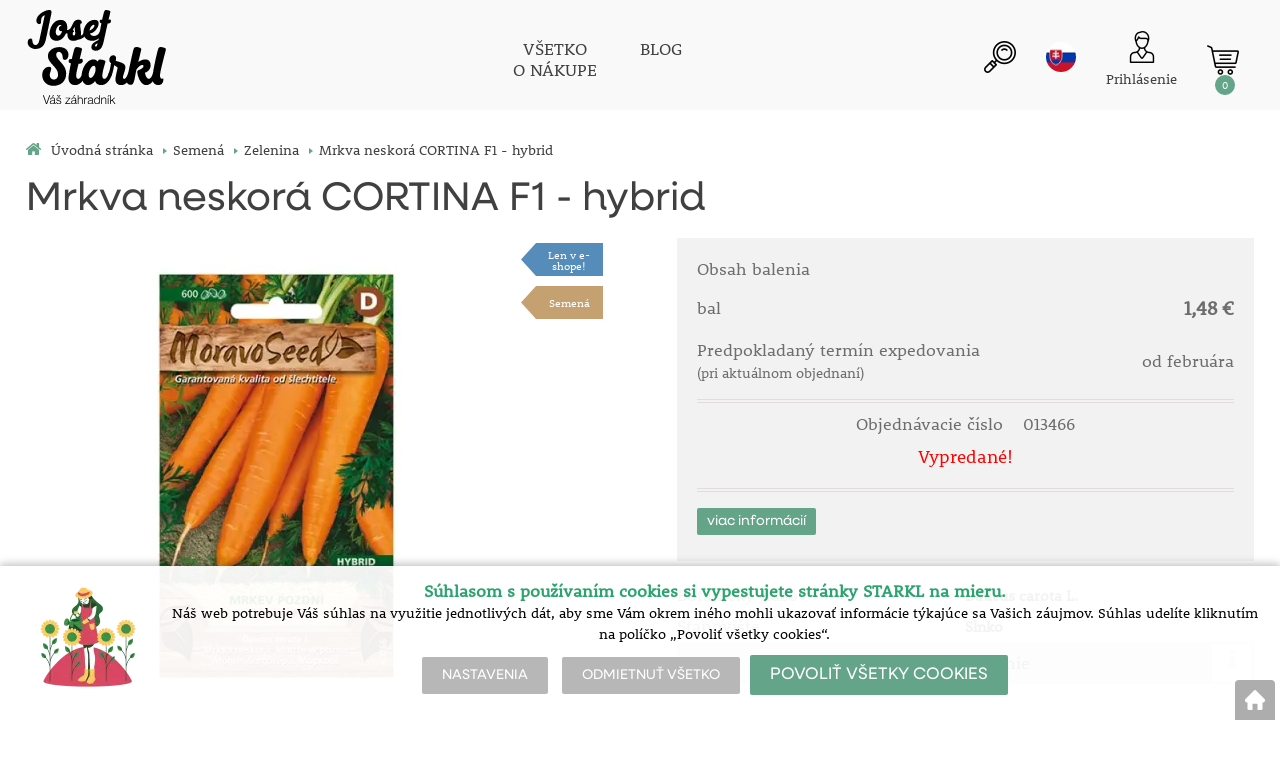

--- FILE ---
content_type: text/html; charset=utf-8
request_url: https://www.starkl.sk/mrkva-neskora-cortina-f1-hybrid
body_size: 9712
content:
<!DOCTYPE html>
<html lang="sk">
<head>
                <script>
            window.dataLayer = window.dataLayer || [];
            function gtag(){dataLayer.push(arguments);}
            gtag('consent', 'default', {
                'ad_storage': 'denied',
                'analytics_storage': 'denied',
                'ad_user_data': 'denied',
                'ad_personalization': 'denied',
                'security_storage': 'granted'
            });
        </script>
            <script async src="https://scripts.luigisbox.com/LBX-308798.js"></script>    <meta http-equiv="Content-type" content="text/html; charset=utf-8"/>
	    <title>Mrkva neskorá CORTINA F1 - hybrid -  | Váš záhradník | STARKL ESHOP</title>
    <meta name="description" lang="sk" content="Mrkva neskorá CORTINA F1 - hybrid - MRKVA OBYČAJNÁ F1. Neskorý, výnosný hybrid určený na jesenný zber. Koreň je dlhý, valcovitý, tupo špicatý, oranžovočervenej farby. Je možný mechanizovaný zber. Zelenina je vhodná na priamu spotrebu a..."/>
    <meta name="keywords" lang="sk" content="Mrkva neskorá CORTINA F1 - hybrid"/>
    <meta name="author" content="SOFICO-CZ, a. s. | www.sofico.cz"/>
    <meta name="SKYPE_TOOLBAR" content="SKYPE_TOOLBAR_PARSER_COMPATIBLE"/>

    <meta name="color-scheme" content="light">
    <meta name="theme-color" content="white" media="(prefers-color-scheme: dark)">
    <meta name="theme-color" content="white" media="(prefers-color-scheme: light)">

        <meta name="robots" content="all, follow, index"/>	    <link rel="canonical" href="https://www.starkl.sk/mrkva-neskora-cortina-f1-hybrid"/>
    <meta property="og:url" content="https://www.starkl.sk/mrkva-neskora-cortina-f1-hybrid"/>
    <meta property="og:title" content="Mrkva neskorá CORTINA F1 - hybrid"/>
    <meta property="og:description" content="Mrkva neskorá CORTINA F1 - hybrid - MRKVA OBYČAJNÁ F1. Neskorý, výnosný hybrid určený na jesenný zber. Koreň je dlhý, valcovitý, tupo špicatý, oranžovočervenej farby. Je možný mechanizovaný zber. Zelenina je vhodná na priamu spotrebu a..."/>
        <link rel="home" href="https://www.starkl.sk/"/>
    <link rel="apple-touch-icon" sizes="180x180" href="/usr/grafika/favicon/apple-touch-icon.png">
<link rel="icon" type="image/png" sizes="32x32" href="/usr/grafika/favicon/favicon-32x32.png">
<link rel="icon" type="image/png" sizes="16x16" href="/usr/grafika/favicon/favicon-16x16.png">
<link rel="manifest" href="/usr/grafika/favicon/site.webmanifest">
<link rel="mask-icon" href="/usr/grafika/favicon/safari-pinned-tab.svg" color="#5bbad5">
<meta name="msapplication-TileColor" content="#ffc40d">
<meta name="theme-color" content="#ffffff"><link rel="shortcut icon" href="/usr/grafika/favicon.ico"/><link rel="icon" sizes="48x48" type="image/ico" href="/usr/grafika/favicon-48.ico"/><link rel="apple-touch-icon" sizes="48x48" type="image/ico" href="/usr/grafika/favicon-48.ico"/><link rel="mask-icon" sizes="48x48" type="image/ico" href="/usr/grafika/favicon-48.ico"/>    
            <link rel="stylesheet" type="text/css" media="all" href="https://www.starkl.sk/css/font-awesome-4.7.0/css/font-awesome.min.css"/>
    
	<link rel="stylesheet" type="text/css" media="all" href="https://www.starkl.sk/css/styles.css?2611202519241429103c8c82514f39d8360c7430c4ee557"/>	<meta content="width=device-width, initial-scale=1.0, maximum-scale=5.0, minimum-scale=1.0, user-scalable=yes" name="viewport"/>    <style> #header.fixed{display:none !important;} </style>    <script src="//ajax.googleapis.com/ajax/libs/jquery/1.10.2/jquery.min.js"></script>
    <!--
    <script src="//ajax.googleapis.com/ajax/libs/jquery/3.1.0/jquery.min.js"></script>
    <script src="//code.jquery.com/jquery-migrate-3.1.0.js"></script>
    -->
    <script src="//ajax.googleapis.com/ajax/libs/jqueryui/1.12.1/jquery-ui.min.js"></script>
    <script src="https://www.starkl.sk/js/config.js.php"></script>

    
    	<script src="https://www.starkl.sk/js/js-scripts.js?2611202519241429103c8c82514f39d8360c7430c4ee557"></script>	    <script src="https://www.starkl.sk/js/jsphp-scripts.js?SK2611202519241429103c8c82514f39d8360c7430c4ee557"></script>
        <script src="https://www.google.com/recaptcha/api.js?render=6Le5z7kZAAAAAMTow54ZtWcabWx-9MKbh-pG9vhU" async defer></script>                <script>(function(w,d,s,l,i){w[l]=w[l]||[];w[l].push({'gtm.start':
        new Date().getTime(),event:'gtm.js'});var f=d.getElementsByTagName(s)[0],
        j=d.createElement(s),dl=l!='dataLayer'?'&l='+l:'';j.async=true;j.src=
        'https://www.googletagmanager.com/gtm.js?id='+i+dl;f.parentNode.insertBefore(j,f);
        })(window,document,'script','dataLayer','GTM-MCWJS8');</script>
        </head>
<body id="p-dp" class="fullpage  pc-ver body_sk ">
<noscript><iframe src="https://www.googletagmanager.com/ns.html?id=GTM-MCWJS8" height="0" width="0" style="display:none;visibility:hidden"></iframe></noscript>

        <div id="fb-root"></div>
        <script type="text/javascript">(function (d, s, id) {
            var js, fjs = d.getElementsByTagName(s)[0];
            if (d.getElementById(id)) return;
            js = d.createElement(s);
            js.id = id;
            js.src = "//connect.facebook.net/sk_SK/all.js#xfbml=1";
            fjs.parentNode.insertBefore(js, fjs);
        }(document, 'script', 'facebook-jssdk'));</script>
    
<div id="top_bar_bg" class="noprint">
    <div id="top_bar" class="top_bar grid">
                <div class="box quick_order_box">
    <div class="box_title">Napíšte objednávacie číslo, vyberte množstvo a objednajte:</div>
    <div class="box_content">
        <form action="https://www.starkl.sk/kosik.php" method="post" onsubmit="iq_submit();return false;">
            <div class="quick_order_code js_up_down">
                <label for="i-pr-code"></label>
                <input type="text" id="i-pr-code" name="EAN" class="input_text" placeholder="Objednávacie číslo" onfocus="reset_iq_submit();" onchange="nacti_varianty_iq_submit();" />
                                <label for="ks_iq"></label>
                <span class="basket_form_down">-</span><input type="text" id="ks_iq" name="kusy" value="1" class="input_text input_ks" onfocus="this.select();" /><span class="basket_form_up">+</span>
                            </div>
            <div id="iq-varianty"><span id="iq-hidden"></span></div>
                        <div class="buttons">
                <input type="submit" value="OBJEDNAT" class="input_submit" />
                <input type="hidden" name="typ-vstupu" value="zrychlene_pridani" />
                <input type="hidden" name="action" value="katalog-pridej-ks-kosik" />
            </div>
            <span class="quick_order_message"></span>
                    </form>
    </div>
</div><div class="cleaner" aria-hidden="true" role="presentation"></div>
    </div>
</div><header id="header_bg" class="noprint">
    <div id="header" class="grid">
        
<div class="conteiner">
    <div class="box box-left">
        <span class="logo_starkl">
<a id="logo" accesskey="2" aria-label="Logo" href="https://www.starkl.sk/" >
    <img title="Logo" role="img" alt="Logo" src="https://www.starkl.sk/files/editor_source/logo_sk_b.svg">
</a></span>
    </div>
    <div class="box box-stred">
        <div data-menu="menu" class="se_menu_mobil show mobil menu "><span class="icon"></span></div>
<div class="menu se_menu menu typ3">
    <span class="icon" style="display: none;"></span></span><ul class="level_1"><li class="level_1 typ3 id_7000660000179668960"><a href="https://www.starkl.sk/vsetko-o-nakupe"><span class="nazev">VŠETKO<br>O NÁKUPE</span></a></li><li class="level_1 typ3 id_7000660000179690037"><a href="https://www.starkl.sk/blog"><span class="nazev">BLOG</span></a></li></ul></div>

    </div>
    <div class="box box-right">
        <div class="hledani_box">
            <span id="hledani_icon"></span>
            
<div class="search empty">
    <form method="get" action="https://www.starkl.sk/vyhledavanie" class="asholder" id="frmVyhledavani" role="search" aria-label="Vyhľadať">
        <div class="search_1">
            <label for="vyhledavani_text" class="sr-only">Vyhľadať</label>
            <span class="search_input">
                <span class="search_info">Vyhľadať</span>
                <input accesskey="4" id="vyhledavani_text" class="input_text it-search" type="text" name="katalog-hledany-string" maxlength="100" value="" placeholder="Vyhľadať" aria-describedby="search_hint" title="Vyhľadať" />
                <span id="search_hint" class="sr-only">Vyhľadať</span>
                <span class="search_clear" title="Vymazať vyhľadávací dotaz" aria-label="Vymazať vyhľadávací dotaz"><i class="fa fa-times"></i></span>
            </span>
            <span class="search_button">
                <input class="input_submit bt-search" type="submit" aria-label="Vyhľadať obsah" title="Vyhľadať obsah" value=" " />
            </span>
        </div>
    </form>
    <div id="naseptavac_content"></div>
</div>
        </div>
        
<div class="change_lang sk">
    <span class="change_lang_arrow"></span>
    <a class="sk active" href="#">sk</a>
    <div class="change_lang_div">
        <a class="cz" href="https://eshop.starkl.com/">cz</a>
        <a class="sk" href="https://www.starkl.sk/">sk</a>
        <a class="hu" href="https://www.starkl.hu/">hu</a>
        <a class="at" href="https://shop.starkl.at/">at</a>
        <a class="ro" href="https://www.starkl.ro/">ro</a>
        <a class="pl" href="https://www.starkl.pl/">pl</a>
        <a class="it" href="https://shop.starkl.it/">it</a>
        <a class="de" href="https://shopde.starkl.com/">de</a>
    </div>
</div>

        <div class="login">    <div id="registrace">
        <a aria-label="Registrácia" accesskey="7" href="https://www.starkl.sk/registrace"><center><i class="fa fa-user-plus"></i></br>Registrácia</center></a>
    </div>
<div id="login">
    <a id="login_link" accesskey="6" onclick="show_login_form();return false;" aria-label="Prihlásenie zákazníka" href="https://www.starkl.sk/prihlasenie">
        <span class="nadpis"><center><i class="fa fa-user"></i></br>Prihlásenie</center></span>
    </a>
</div></div>
        	<div id="basket">
		<a id="basket_link" title="Zobraziť nákupný košík" href=" https://www.starkl.sk/kosik" accesskey="5" class="empty">
			<span class="nadpis"><span id="basket_show_popup" onclick="document.getElementById('basket_products').style.display='block'; return false;"></span> </span><span class="basket_empty">košík je prázdny</span>            <span id="basket_price"><span id="basket_suma">0,00</span> <span id="basket_mena"> € s DPH</span></span>
			<span id="basket_ks">0</span>
			<span class="icon"><svg class="icon"><use xlink:href="https://www.starkl.sk/usr/grafika/svgsprites.svg#icon-cart"></use></svg></span>
		</a>
        			<div id="basket_products" class="close_popup_click_outside">
			<div id="basket_products_1">
				<span id="basket_close" class="close_icon" onclick="document.getElementById('basket_products').style.display='none'; return false;">X</span>
				<a id="basket_products_icon" href="https://www.starkl.sk/kosik">0</a>
				<div class="nadpis"><span class="basket_price"></span></div>
				<div class="nadpis_table"><span>OBSAH KOŠÍKA</span></div>
				<div id="basket_products_tbl"></div>
				<div class="basket_popup_btn">
					<a class="button big" href="https://www.starkl.sk/prihlasenie">PRIHLÁSIŤ SA</a>					<a class="button big kosik" href="https://www.starkl.sk/kosik">PREJSŤ DO KOŠÍKA</a>
				</div>
								<div class="link">
					<a href="https://www.starkl.sk/registrace">Nová registrácia</a><br />					<a href="https://www.starkl.sk/prihlasenie">Zabudli ste heslo?</a>
				</div>			</div>
		</div>
	</div>

        <i class="fa fa-bars menu_toggle mobil"></i>
    </div>
</div>
<div class="cleaner" aria-hidden="true" role="presentation"></div>
    </div>
</header><nav id="top_bar2_bg" class="noprint" role="navigation">
    <div id="top_bar2" class="top_bar grid"><div class="categories_bg">
	<div id="cat1mobil_show" class="mobil categories_mobil_show show" onclick="tree_categories('#cat1mobil_show', '#cat1');">
		SORTIMENT<span class="icon"></span>
	</div>
	<div id="cat1" class="categories hidden">
        
        <div class="cleaner"></div>
	</div>
</div>

<div class="cleaner" aria-hidden="true" role="presentation"></div></div>
</nav><div id="content_bg"><div class="hide"></div>
    <div id="content" class="grid">
        <div id="navigation_bg" class="noprint">
        <div id="navigation"><ol itemscope class="breadcrumbs" itemtype="https://schema.org/BreadcrumbList"><li itemprop="itemListElement" itemscope itemtype="https://schema.org/ListItem"><a itemprop="item" accesskey="2" href="https://www.starkl.sk/" class="breadcrumbs_h" title=" Úvodná stránka"><span itemprop="name"><i class="fa fa-home"></i> Úvodná stránka</span></a><meta itemprop="position" content="1" /><span class="delic">&rsaquo;</span></li><li itemprop="itemListElement" itemscope itemtype="https://schema.org/ListItem"><a itemprop="item" href="https://www.starkl.sk/semena" title="Semená"><span itemprop="name">Semená</span></a><meta itemprop="position" content="2"><span class="delic">&rsaquo;</span></li><li itemprop="itemListElement" itemscope itemtype="https://schema.org/ListItem"><a itemprop="item" href="https://www.starkl.sk/zelenina-semena" title="Zelenina"><span itemprop="name">Zelenina</span></a><meta itemprop="position" content="3"><span class="delic">&rsaquo;</span><li itemprop="itemListElement" itemscope itemtype="https://schema.org/ListItem"><span itemprop="name" class="last">Mrkva neskorá CORTINA F1 - hybrid</span><meta itemprop="position" content="4"></li></ol></div>
    </div>            <div id="col-2" class="col fullpage">
    <div id="col-2-in">
        <div class="div_head_print print">Váš záhradník | STARKL ESHOP (https://www.starkl.sk/)</div>
                <script>$(document).ready(function(){});</script><script>var pole_priplatku = [];var cena_bez_priplatku = 1.23;</script>
	<script>
	$(document).ready(function () {
	   $('#vyber_kategorii_vlastnosti input,#vyber_kategorii_vlastnosti select').on('change', function() {
		   var priplatek_celkem = 0;
		   $('#vyber_kategorii_vlastnosti :input').each(function(){
				if($(this).is('select') && $(this).val()){
					priplatek_celkem = priplatek_celkem + Number(pole_priplatku[$(this).val()]);
				}else if($(this).is(':radio:checked')){
				   priplatek_celkem = priplatek_celkem + Number(pole_priplatku[$(this).val()]);
				}else if($(this).is('input:checkbox:checked')){
				   priplatek_celkem = priplatek_celkem + Number(pole_priplatku[$(this).val()]);
				}else if($(this).is('input[type="number"]') && $(this).val()){
					if($(this).attr('att_id_vlast'))
						priplatek_celkem = priplatek_celkem + (Number(pole_priplatku[$(this).attr('att_id_vlast')])*$(this).val());
				}
		   });
		   $('#price').text((Number(cena_bez_priplatku)+Number(priplatek_celkem)).toFixed(2));
		   $('#price_hidden').val(Number(cena_bez_priplatku)+priplatek_celkem);
	   });
	   
	   $('#vyber_kategorii_vlastnosti input[type=radio]').on('change', function() {
			var name = $(this).attr('name');
			var names;
			names = name.split("_");
			if (names.length == 2 && $(this).attr('alt') != ''){
				//console.log(names[1]);
				$("#konfigurator_pozice_"+names[1]).html('<img src="pic_zbozi_det/_thb_'+$(this).attr('alt')+'" onerror="this.style.display=\'none\'">');
			}
	   });
	   
		$('select[name="ZBOZI_VARIANTY"],#vyber_kategorii_vlastnosti select.podkarta2').on('change', function() {
			var vlastnosti = {};
			var ridici = $(this).attr('id');
			$('#vyber_kategorii_vlastnosti select').each(function() {
				vlastnosti[$(this).closest('select').attr('id')] = $(this).val();
			});
			//alert(JSON.stringify(vlastnosti));
			$.get( 'ajax_presmeruj_podkartu.php', { id_p:'', id: $('select[name="ZBOZI_VARIANTY"]').val(), ridici: ridici, vlastnosti: JSON.stringify(vlastnosti) } )
				.done(function( data ) {
					if (data['url'] != '')
						$(location).attr('href', data['url']);
				});
	   });
	});
	</script>
	        <div class="produkt_detail_head">
        <h1>Mrkva neskorá CORTINA F1 - hybrid</h1>
    </div>
    <div class="admin_se">
                </div>
    <a class="back_icon" title="Späť na výpis tovaru" href="javascript:history.go(-1);">&laquo;</a>
    <div id="produkt_125252" class="produkt_detail">
        <div>
            <div id="detail-foto">
                <div id="detail-foto-in">
				<div class="all_photos">
                    <div class="se_slevy_bg">

                                            </div>                    
                    <div class="konfigurator">

                                                                                                                                                                                                                                                
                        
                        
                        <a href="https://static.starkl.com/files/pic/pic_zbozi/013466.webp" rel="prettyPhoto[detail]" title="Mrkva neskorá CORTINA F1 - hybrid" id="det-img-a"><img src="https://static.starkl.com/files/pic/pic_zbozi_det/013466.webp" alt="Mrkva neskorá CORTINA F1 - hybrid" title="Mrkva neskorá CORTINA F1 - hybrid" class="img_katalog_detail_highslide" id="det-img" itemprop="image"  /></a>                                                                    </div>
                                            <div id="detail_more_fotos" class="fotogalerie">
                        <span class="foto"><a href="https://static.starkl.com/files/pic/pic_zbozi/013466_02.webp" rel="prettyPhoto[detail]" title=""><img src="https://static.starkl.com/files/pic/pic_zbozi_det/013466_02.webp" alt="" title="" /></a></span>                        </div>                </div>
<div class="tags"><span class=' tag'  style="background-color:#558cba;color:White;" '><a href="len-v-e-shope">Len v e-shope!</a></span><span class=' tag'  style="background-color:#c5a171;color:White;" '><a href="semena">Semená</a></span></div>                </div>
                <div class="kratky_popis"><FONT color="#000000">Obsah sta&#269;í na cca 600 rastlín.</FONT></div>                
<div id="detail_popis" class="detail_box" style="">   
	<h2 class="detail_title">Popis</h2>	
	<div class="detail_content">
	    <div class="detail_content_popis">
		    MRKVA OBYČAJNÁ F1. Neskorý, výnosný hybrid určený na jesenný zber. Koreň je dlhý, valcovitý, tupo špicatý, oranžovočervenej farby. Je možný mechanizovaný zber. Zelenina je vhodná na priamu spotrebu a konzervárenské spracovanie. Vegetačná doba je 150-160 dní.


		</div>
		<div class="detail_content_popis_btn">
		    <button type="button" class="button noactive">Zobraziť viac</button>
		    <button type="button" class="button active">Skryť</button>
		</div>
	</div>
</div>            </div>
        </div>
                            <div id="detail-info">
                    <div id="detail-info-in">
                        <div id="vyber_kategorii_vlastnosti"></div>                                <div class="varianta">
                                    <div class="varianta_row">
                                        <div class="baleni">
                                            Obsah balenia                                            <span class="text"></span>
                                        </div>
                                        <div class="vyska right">
                                                                                    </div>
                                    </div>
                                                                            <div class="varianta_row">
                                            <div class="cena label">bal</div>
                                            <div class="cena cena-text">
                                                1,48 €                                                                                            </div>
                                        </div>
                                        
                                        
                                        <div class="varianta_row">
                                            <div class="dodani label">Predpokladaný termín expedovania <br> <small> (pri aktuálnom objednaní) </small></div>
                                            <div class="dodani">
                                                                                                    od februára                                                                                                </div>
                                        </div>

                                        <div class="varianta_row">
                                            <div class="koupit">
                                                <div class="cislo">
                                                    Objednávacie číslo                                                                                                            <span class="text">013466</span>
                                                                                                    </div>
                                                                                                    <div class="detail_sklad_right"><div class="DOSTUPNOST"><span class="neni_skladem">Vypredané!</span></div></div>                                            </div>
                                        </div>
                                        
                                    <div class="varianta_row parametry" >
                                        <table class="atributy_doba"><h2 class="detail_title atributy_title">Doba výsevu, Doba zberu</h2><tr class="mesice"><th></th><td>I</td><td>II</td><td>III</td><td>IV</td><td>V</td><td>VI</td><td>VII</td><td>VIII</td><td>IX</td><td>X</td><td>XI</td><td>XII</td></tr><tr class="DobaVysevu"><th>Doba výsevu</th><td></td><td></td><td></td><td class="active"></td><td class="active"></td><td></td><td></td><td></td><td></td><td></td><td></td><td></td></tr><tr class="DobaSklizne"><th>Doba zberu</th><td></td><td></td><td></td><td></td><td></td><td></td><td></td><td class="active"></td><td class="active"></td><td class="active"></td><td></td><td></td></tr></table>                                    </div>
                                                                            <div class="varianta_row btn">
                                            <div class="button varianty_btn">viac informácií</div>
                                        </div>
                                                                        </div>

                                                                <div id="det-in-bas-5737c"></div>
                                
                            
                            <table id="table-detail-info">
                                                                                                                <tr class="BOT_NAZEV">
                                            <td class="td_katalog_detail_nadpisek">Botanický názov</td>
                                            <td class="td_katalog_detail_polozka">Daucus carota L.</td>
                                        </tr>                                                                                                                                                                                                        <!--                                -->                                        <!--                                    <tr class="STAT_CISLO">-->
                                        <!--                                    <td class="td_katalog_detail_nadpisek">--><!--</td>-->
                                        <!--                                    <td class="td_katalog_detail_polozka">--><!--</td>-->
                                        <!--                                    </tr>-->                                                                                                                        
                                        <!-- STANOVISTE -->
                                                                                <tr class="STANOVISTE">
                                            <td class="td_katalog_detail_nadpisek">Stanovište</td>
                                            <td class="td_katalog_detail_polozka">Slnko</td>
                                        </tr>
                                        
                                        
                                        
                                        
                                        
<!--                                --><!--                                    <tr class="DPH">-->
<!--                                        <td class="td_katalog_detail_nadpisek">--><!--</td>-->
<!--                                        <td class="td_katalog_detail_polozka">--><!--%</td>-->
<!--                                    </tr>-->                                
                                
                                                            </table>

                            <div class="navod_poradna">
                                                                    <a href="https://static.starkl.com/data/sk/doc/manual/online/mobile/index.html#p=1" target="_blank" class="detail_navod">Návod na pestovanie</a>
                                                                </div>

                            <div id="detail_basket">
                                <div class="left">
                                                                                                                                                            <a href="https://www.starkl.sk/mrkva-neskora-cortina-f1-hybrid?action=k-porovnani&amp;ean=013466&amp;id_skupiny=6010" class="point compare" rel="nofollow" title="Pridať produkt k porovnaniu">PRIDAŤ K POROVNANIE</a>
                                                                                                                                                </div>
                                <div class="right">
                                                                    </div>
                            </div>

                        <div class="produkt_detail_head_right">
                            <div class="facebook_conteiner">
                                <div class="fb-like" data-send="false" data-width="200" data-show-faces="false"></div>                                <a href="https://www.facebook.com/sharer/sharer.php?u=https://www.starkl.sk/mrkva-neskora-cortina-f1-hybrid" class="point fb" onclick="window.open(this.href);return false;" onkeypress="window.open(this.href);return false;">ZDIEĽAŤ NA FB</a>                            </div>
                        </div>

                        <div class="print_page"><a class="print_icon" href="#" onclick="window.print();return false;"></a></div>
                    </div>
                </div>
            
        </div>
        <div class="cleaner"></div>
    </div>
    <div class="content_detail"><div class="poradna_div">  </div></div>
        <script type="application/ld+json">
        {
            "@context": "http://schema.org/",
            "@type": "Product",
            "name": "Mrkva neskorá CORTINA F1 - hybrid",
            "image": [ "https://static.starkl.com/files/pic/pic_zbozi_det/013466.webp","https://static.starkl.com/files/pic/pic_zbozi_det/013466_02.webp" ],
            "description": "MRKVA OBYČAJNÁ F1. Neskorý, výnosný hybrid určený na jesenný zber. Koreň je dlhý, valcovitý, tupo špicatý, oranžovočervenej farby. Je možný mechanizovaný zber. Zelenina je vhodná na priamu spotrebu a konzervárenské spracovanie. Vegetačná doba je 150-160 dní.",
            "mpn": "013466",
            
                
            "offers": {
                "@type": "Offer",
                "url": "https://www.starkl.sk/mrkva-neskora-cortina-f1-hybrid",
                "priceCurrency": "EUR",
                "price": "1.48",
                "availability": "http://schema.org/OutOfStock",
                "itemCondition": "http://schema.org/NewCondition"
            }
            
        }
        </script>        </div>
</div>
<!-- /col-2 -->
<div class="cleaner"></div>
</div>
</div>
<!-- CONTENT -->
        <footer role="contentinfo">
            <!-- FOOT -->
            <div id="foot_bg" class="noprint"><div class="hide"></div>
                <div id="foot" class="grid">
                    <div class="conteiner">
<div class="box3">
<p><img src="https://www.starkl.sk/files/editor_source/loga/logo-svg_sk.svg" alt="" width="200" height="133" /></p>
<h2><br /><a href="kontakty"><span style="font-size: 24px;">Starkl - zahradník spol. s r.o.</span></a><br /><span style="font-size: 16px;"><a href="kontakty">Kalabousek 1661, 286 01 Čáslav</a><br /></span><a href="kontakty-podzim">Kontakty</a><br /><br /></h2>
<ul>
<ul>
<li><a href="vsetko-o-nakupe#recycling"><img src="https://www.starkl.sk/files/editor_source/loga/Recykling_logo_3.webp" alt="" width="100" height="101" /></a></li>
<li><br /><br />
<h2>Sledujte nás!</h2>
<a href="https://www.facebook.com/STARKL.zahradnik.Slovensko"><img src="https://www.starkl.sk/files/editor_source/loga/icon-facebook-3.webp" alt="" width="24" height="24" /></a><a href="https://www.instagram.com/starkl.sk/"><img src="https://eshop.starkl.com/files/editor_source/loga/icon-instagram-3.webp" alt="" width="24" height="24" /></a> </li>
<li> </li>
</ul>
</ul>
</div>
<br />
<div class="box3">
<h2>Návod na pestovanie</h2>
<ul>
<li><a href="navod-pestovanie">Návod na pestovanie</a></li>
<li><a href="kontakt">Napíšte nám</a></li>
</ul>
<br />
<h2>Služby</h2>
<ul>
<li><a title="Newsletter" href="newsletter"></a></li>
<li><a title="Newsletter" href="newsletter">Newsletter</a></li>
<li><a title="Darčeková poukážka" href="darcekova-poukazka">Darčeková poukážka</a></li>
<li><a title="Všeobecné obchodné podmienky" href="https://www.starkl.sk/dodacie-podmienky">Dodacie podmienky</a></li>
<li><a title="Všeobecné obchodné podmienky" href="vsetko-o-nakupe">Všeobecné obchodné podmienky</a><br />
<h2><span style="font-size: 16px;"><a href="https://www.starkl.sk/files/editor_source/GDPR/SUHLAS_SO_SPRACOVANIM_OSOBNYCH_UDAJOV.pdf" target="_blank" rel="noopener">Súhlas so spracúvaním OÚ</a><br /><a href="gdpr">Zásady ochrany osobných údajov </a></span></h2>
</li>
</ul>
<br />
<h2>Pobočky</h2>
<a href="https://shop.starkl.at/"><img style="width: 30px; height: 20px; margin-left: 2px; margin-right: 2px;" src="https://www.starkl.sk/files/editor_source/Flag/AT.webp" alt="" /></a><a href="https://eshop.starkl.com/"><img style="margin-left: 2px; margin-right: 2px; width: 30px; height: 20px;" src="https://www.starkl.sk/files/editor_source/Flag/cz.webp" alt="" /></a><a href="https://www.starkl.sk/"><img style="margin-left: 2px; margin-right: 2px; width: 30px; height: 20px;" src="https://www.starkl.sk/files/editor_source/Flag/SK.webp" alt="" /></a><a href="https://www.starkl.pl/"><img style="margin-left: 2px; margin-right: 2px; width: 30px; height: 20px;" src="https://www.starkl.sk/files/editor_source/Flag/PL.webp" alt="" /></a><a href="https://www.starkl.hu/"><img style="margin-left: 2px; margin-right: 2px; width: 30px; height: 20px;" src="https://www.starkl.sk/files/editor_source/Flag/HU.webp" alt="" /></a><a href="https://shop.starkl.it/"><img style="margin-left: 2px; margin-right: 2px; width: 30px; height: 20px;" src="https://www.starkl.sk/files/editor_source/Flag/IT.webp" alt="" /></a><a href="https://shopde.starkl.com/"><img style="margin-left: 2px; margin-right: 2px; width: 30px; height: 20px;" src="https://www.starkl.sk/files/editor_source/Flag/DE.webp" alt="" /></a></div>
<br />
<div class="box3">
<h2>Často kladené otázky</h2>
<ul>
<li><a title="Všeobecné obchodné podmienky" href="vsetko-o-nakupe"></a><span style="font-size: 16px;"><a href="https://www.starkl.sk/files/editor_source/GDPR/SUHLAS_SO_SPRACOVANIM_OSOBNYCH_UDAJOV.pdf" target="_blank" rel="noopener"></a> <br /></span><a href="ako-postupovat-po-prevzati-zasielky" target="_blank" rel="noopener">Ako postupovať po prevzatí zásielky?</a></li>
<li><a href="ako-postupovat-po-prevzati-zasielky#vysadzat" target="_blank" rel="noopener">Čo robiť v prípade, že nemôžete hneď vysádzať?</a></li>
<li><a href="ako-postupovat-po-prevzati-zasielky#vzhlad" target="_blank" rel="noopener">Je vzhľad rastlín v zásielke v poriadku?</a></li>
<li><a title="FAQ - Často kladené otázky" href="faq-casto-kladene-otazky">FAQ - Často kladené otázky</a>
<ul>
<li><a title="Všetky vyobrazenia sú ilustračné fotografie starších rastlín, pestovaných za optimálnych podmienok" href="https://www.starkl.sk/"><strong>Všetky vyobrazenia sú ilustračné fotografie starších rastlín, pestovaných za optimálnych podmienok</strong></a></li>
</ul>
</li>
</ul>
<br />
<div class="box news_mail_box foxentry">
	<div class="box_title popup_head_text"><big><big><span style="rooney-web"><font color="#404041">Novinky e-mailom</font></span></big></big></div>	        <div class="popup_content">
            <form action="/mrkva-neskora-cortina-f1-hybrid" method="post" id="novinkyemailem" class="recaptcha">
                <div class="box_content">
                    <table class="form_table">
                        <tr>
                            <td class="left"><label for="i-news-mail">Napíšte tu svoju e-mailovú adresu. Zadaním už registrovanej adresy sa odhlásite.</label></td>
                            <td><input type="email" id="i-news-mail" name="MAILING_EMAIL" value="" class="input_text required email" placeholder="Zadajte Váš email" required="required" /></td>
                        </tr>
                    </table>
	                                        <div class="box_title popup_head_text"></div>
		                                            <div class="line line_1"><input type="checkbox" name="MAILING_KAT[1]" value="1" id="mailing_kat_1"><label for="mailing_kat_1" class="bg"></label><label class="newsletter-check-label" for="mailing_kat_1"><font color="#404041"><big><strong>Chcem dostávať Newsletter</strong></big></font></label></div>
		                	                                    <div class="line i-news-souhlas"><input type="checkbox" id="i-news-souhlas" name="MAILING_SOUHLAS" value="1" required="required" /><label for="i-news-souhlas" class="bg"></label><label for="i-news-souhlas">Súhlasím so <a href="https://www.starkl.sk/files/editor_source/GDPR/SUHLAS_SO_SPRACOVANIM_OSOBNYCH_UDAJOV.pdf" target="_blank" rel="noopener">spracovaním osobných údajov</a>. E-mailový spravodaj zasielame zadarmo. Pokyny pre zrušenie nájdete v každom e-mailu spravodajcu.</label></div>
                    <div class="buttons">
                        <input type="submit" value="Prihlásiť odber" class="input_submit" />
                        <input type="hidden" name="action" value="mailing-zasilani-novinek-v2" />
                    </div>
                </div>
            </form>
        </div>
		</div>
<br />
<p class="social"><a id="f-fb" title="Facebook Starkl" href="http://www.facebook.com/pages/STARKL-zahradn%C3%ADk/115829076120" target="_blank" rel="noopener"> </a> <a id="f-instagram" title="Instagram Starkl" href="https://www.instagram.com/starkl_zahradnik/" target="_blank" rel="noopener"> </a> <a id="f-flick" title="Flickr Starkl" href="http://www.flickr.com/photos/starkl/" target="_blank" rel="noopener"> </a> <a id="f-pin" title="Pinterest Starkl" href="http://www.pinterest.com/starklzahradnik/pins/" target="_blank" rel="noopener"> </a> <a id="f-gplus" title="Google+ Starkl" href="https://plus.google.com/+Starkl_zahradnik/posts" target="_blank" rel="noopener"> </a> <a id="f-tw" title="Twitter Starkl" href="https://twitter.com/STARKLzahradnik" target="_blank" rel="noopener"> </a></p>
</div>
</div>                    <div class="cleaner"></div>
                </div>
            </div>
            <div id="foot_2_bg" class="noprint"><div class="hide"></div><div id="foot_2" class="grid"><div class="conteiner template-box2">
<div class="box2">
<p><a accesskey="3" href="https://www.starkl.sk/mapa-stranek.php">sitemap</a><a accesskey="1" href="https://www.starkl.sk/prohlaseni-o-pristupnosti.php">| vyhlásenie o prístupnosti |</a><span style="background-color: #64a58a;"><a class="eu-cookies-nastaveni" style="background-color: #64a58a;" href="#">nastavenie cookies</a></span></p>
</div>
<div class="box2">
<p style="text-align: right;"><a href="https://www.sofico.cz/?utm_source=footer&amp;utm_medium=link&amp;utm_campaign=vytvorilo_sofico" target="_blank" rel="noopener">Vytvořilo SOFICO-CZ, a.s.</a></p>
</div>
</div></div></div>        </footer>
        <div id="notice-panel"></div>
<div id="notice-panel-allbackground"></div>
<!-- /FOOT -->        <div id="fixed_bottom_bar">
                                                            <div id="home_fixed" class="bookmark"><a href="/" title="Späť na hlavnú stránku">&nbsp;</a></div>                                    <a href="#" id="nahoru" title="Na začiatok stránky" accesskey="0"></a>        </div>
        <div id="loader" class="popup_bg" role="presentation" aria-hidden="true"><div class="loader"></div></div>
<div id="popup_bg" role="presentation" aria-hidden="true" class="popup_bg" onclick="close_popup();"></div>
<div id="popup_head" role="dialog" aria-modal="true" aria-labelledby="popup_head_text" tabindex="-1" class="popup">
  <div class="content">
    <span id="popup_head_text"></span> <span class="close" onclick="close_popup();" title="Zavrieť"></span>
  </div>
</div>
<div id="popup_front" role="dialog" aria-modal="true" aria-labelledby="popup_head_text" aria-describedby="popup_content" tabindex="-1" class="popup">
  <div class="content" id="popup_content"></div>
</div>
    
<!--
    <script type="text/javascript">
        console.log("11starkl");
    </script>
-->

    <script>
    <!-- Foxentry start -->
    if($('.foxentry').length) {
    var Foxentry;
    (function () {
    var e = document.querySelector("script"), s = document.createElement('script');
    s.setAttribute('type', 'text/javascript');
    s.setAttribute('async', 'true');
    s.setAttribute('src', 'https://cdn.foxentry.cz/lib');
    e.parentNode.appendChild(s);
    s.onload = function(){ Foxentry = new FoxentryBase('vAkHK14sS6'); }
    })();
    }
    <!-- Foxentry end -->
    </script>

<script src="https://www.starkl.sk/js/document-ready/document-ready.js?2611202519241429103c8c82514f39d8360c7430c4ee557"></script>
<script type='text/javascript'>
        $(document).ready(function() {
        js_user_kody('detail_zbozi', '013466');
        });
        </script>


<!-- OWN STYLE -->

<div></div>
</body>
</html>

--- FILE ---
content_type: text/html; charset=utf-8
request_url: https://www.starkl.sk/ajax_user_kody.php?udalost=detail_zbozi&ean=013466
body_size: 326
content:
    <script type="text/javascript">
        dataLayer.push({ ecommerce: null });  // Clear the previous ecommerce object.
        dataLayer.push({
            event: "view_item",
            ecommerce: {
                items: [
                    {
                        item_id: "125252",
                        item_name: "Mrkva neskorá CORTINA F1 - hybrid",
                        currency: "EUR",
                        price: 1.48                    }
                ]
            }
        });
    </script>
    <script>
        if (typeof fbq !== 'undefined') {
            fbq('track', 'ViewContent', {
                "content_type":"product",
                "content_ids":["125252"],
                "value":"1.23",
                "content_name":"Mrkva neskorá CORTINA F1 - hybrid",
                "currency":"EUR",
                "content_category":""
            });
        }
    </script>
    

--- FILE ---
content_type: text/html; charset=utf-8
request_url: https://www.google.com/recaptcha/api2/anchor?ar=1&k=6Le5z7kZAAAAAMTow54ZtWcabWx-9MKbh-pG9vhU&co=aHR0cHM6Ly93d3cuc3RhcmtsLnNrOjQ0Mw..&hl=en&v=TkacYOdEJbdB_JjX802TMer9&size=invisible&anchor-ms=20000&execute-ms=15000&cb=injc5vnhxcqv
body_size: 45468
content:
<!DOCTYPE HTML><html dir="ltr" lang="en"><head><meta http-equiv="Content-Type" content="text/html; charset=UTF-8">
<meta http-equiv="X-UA-Compatible" content="IE=edge">
<title>reCAPTCHA</title>
<style type="text/css">
/* cyrillic-ext */
@font-face {
  font-family: 'Roboto';
  font-style: normal;
  font-weight: 400;
  src: url(//fonts.gstatic.com/s/roboto/v18/KFOmCnqEu92Fr1Mu72xKKTU1Kvnz.woff2) format('woff2');
  unicode-range: U+0460-052F, U+1C80-1C8A, U+20B4, U+2DE0-2DFF, U+A640-A69F, U+FE2E-FE2F;
}
/* cyrillic */
@font-face {
  font-family: 'Roboto';
  font-style: normal;
  font-weight: 400;
  src: url(//fonts.gstatic.com/s/roboto/v18/KFOmCnqEu92Fr1Mu5mxKKTU1Kvnz.woff2) format('woff2');
  unicode-range: U+0301, U+0400-045F, U+0490-0491, U+04B0-04B1, U+2116;
}
/* greek-ext */
@font-face {
  font-family: 'Roboto';
  font-style: normal;
  font-weight: 400;
  src: url(//fonts.gstatic.com/s/roboto/v18/KFOmCnqEu92Fr1Mu7mxKKTU1Kvnz.woff2) format('woff2');
  unicode-range: U+1F00-1FFF;
}
/* greek */
@font-face {
  font-family: 'Roboto';
  font-style: normal;
  font-weight: 400;
  src: url(//fonts.gstatic.com/s/roboto/v18/KFOmCnqEu92Fr1Mu4WxKKTU1Kvnz.woff2) format('woff2');
  unicode-range: U+0370-0377, U+037A-037F, U+0384-038A, U+038C, U+038E-03A1, U+03A3-03FF;
}
/* vietnamese */
@font-face {
  font-family: 'Roboto';
  font-style: normal;
  font-weight: 400;
  src: url(//fonts.gstatic.com/s/roboto/v18/KFOmCnqEu92Fr1Mu7WxKKTU1Kvnz.woff2) format('woff2');
  unicode-range: U+0102-0103, U+0110-0111, U+0128-0129, U+0168-0169, U+01A0-01A1, U+01AF-01B0, U+0300-0301, U+0303-0304, U+0308-0309, U+0323, U+0329, U+1EA0-1EF9, U+20AB;
}
/* latin-ext */
@font-face {
  font-family: 'Roboto';
  font-style: normal;
  font-weight: 400;
  src: url(//fonts.gstatic.com/s/roboto/v18/KFOmCnqEu92Fr1Mu7GxKKTU1Kvnz.woff2) format('woff2');
  unicode-range: U+0100-02BA, U+02BD-02C5, U+02C7-02CC, U+02CE-02D7, U+02DD-02FF, U+0304, U+0308, U+0329, U+1D00-1DBF, U+1E00-1E9F, U+1EF2-1EFF, U+2020, U+20A0-20AB, U+20AD-20C0, U+2113, U+2C60-2C7F, U+A720-A7FF;
}
/* latin */
@font-face {
  font-family: 'Roboto';
  font-style: normal;
  font-weight: 400;
  src: url(//fonts.gstatic.com/s/roboto/v18/KFOmCnqEu92Fr1Mu4mxKKTU1Kg.woff2) format('woff2');
  unicode-range: U+0000-00FF, U+0131, U+0152-0153, U+02BB-02BC, U+02C6, U+02DA, U+02DC, U+0304, U+0308, U+0329, U+2000-206F, U+20AC, U+2122, U+2191, U+2193, U+2212, U+2215, U+FEFF, U+FFFD;
}
/* cyrillic-ext */
@font-face {
  font-family: 'Roboto';
  font-style: normal;
  font-weight: 500;
  src: url(//fonts.gstatic.com/s/roboto/v18/KFOlCnqEu92Fr1MmEU9fCRc4AMP6lbBP.woff2) format('woff2');
  unicode-range: U+0460-052F, U+1C80-1C8A, U+20B4, U+2DE0-2DFF, U+A640-A69F, U+FE2E-FE2F;
}
/* cyrillic */
@font-face {
  font-family: 'Roboto';
  font-style: normal;
  font-weight: 500;
  src: url(//fonts.gstatic.com/s/roboto/v18/KFOlCnqEu92Fr1MmEU9fABc4AMP6lbBP.woff2) format('woff2');
  unicode-range: U+0301, U+0400-045F, U+0490-0491, U+04B0-04B1, U+2116;
}
/* greek-ext */
@font-face {
  font-family: 'Roboto';
  font-style: normal;
  font-weight: 500;
  src: url(//fonts.gstatic.com/s/roboto/v18/KFOlCnqEu92Fr1MmEU9fCBc4AMP6lbBP.woff2) format('woff2');
  unicode-range: U+1F00-1FFF;
}
/* greek */
@font-face {
  font-family: 'Roboto';
  font-style: normal;
  font-weight: 500;
  src: url(//fonts.gstatic.com/s/roboto/v18/KFOlCnqEu92Fr1MmEU9fBxc4AMP6lbBP.woff2) format('woff2');
  unicode-range: U+0370-0377, U+037A-037F, U+0384-038A, U+038C, U+038E-03A1, U+03A3-03FF;
}
/* vietnamese */
@font-face {
  font-family: 'Roboto';
  font-style: normal;
  font-weight: 500;
  src: url(//fonts.gstatic.com/s/roboto/v18/KFOlCnqEu92Fr1MmEU9fCxc4AMP6lbBP.woff2) format('woff2');
  unicode-range: U+0102-0103, U+0110-0111, U+0128-0129, U+0168-0169, U+01A0-01A1, U+01AF-01B0, U+0300-0301, U+0303-0304, U+0308-0309, U+0323, U+0329, U+1EA0-1EF9, U+20AB;
}
/* latin-ext */
@font-face {
  font-family: 'Roboto';
  font-style: normal;
  font-weight: 500;
  src: url(//fonts.gstatic.com/s/roboto/v18/KFOlCnqEu92Fr1MmEU9fChc4AMP6lbBP.woff2) format('woff2');
  unicode-range: U+0100-02BA, U+02BD-02C5, U+02C7-02CC, U+02CE-02D7, U+02DD-02FF, U+0304, U+0308, U+0329, U+1D00-1DBF, U+1E00-1E9F, U+1EF2-1EFF, U+2020, U+20A0-20AB, U+20AD-20C0, U+2113, U+2C60-2C7F, U+A720-A7FF;
}
/* latin */
@font-face {
  font-family: 'Roboto';
  font-style: normal;
  font-weight: 500;
  src: url(//fonts.gstatic.com/s/roboto/v18/KFOlCnqEu92Fr1MmEU9fBBc4AMP6lQ.woff2) format('woff2');
  unicode-range: U+0000-00FF, U+0131, U+0152-0153, U+02BB-02BC, U+02C6, U+02DA, U+02DC, U+0304, U+0308, U+0329, U+2000-206F, U+20AC, U+2122, U+2191, U+2193, U+2212, U+2215, U+FEFF, U+FFFD;
}
/* cyrillic-ext */
@font-face {
  font-family: 'Roboto';
  font-style: normal;
  font-weight: 900;
  src: url(//fonts.gstatic.com/s/roboto/v18/KFOlCnqEu92Fr1MmYUtfCRc4AMP6lbBP.woff2) format('woff2');
  unicode-range: U+0460-052F, U+1C80-1C8A, U+20B4, U+2DE0-2DFF, U+A640-A69F, U+FE2E-FE2F;
}
/* cyrillic */
@font-face {
  font-family: 'Roboto';
  font-style: normal;
  font-weight: 900;
  src: url(//fonts.gstatic.com/s/roboto/v18/KFOlCnqEu92Fr1MmYUtfABc4AMP6lbBP.woff2) format('woff2');
  unicode-range: U+0301, U+0400-045F, U+0490-0491, U+04B0-04B1, U+2116;
}
/* greek-ext */
@font-face {
  font-family: 'Roboto';
  font-style: normal;
  font-weight: 900;
  src: url(//fonts.gstatic.com/s/roboto/v18/KFOlCnqEu92Fr1MmYUtfCBc4AMP6lbBP.woff2) format('woff2');
  unicode-range: U+1F00-1FFF;
}
/* greek */
@font-face {
  font-family: 'Roboto';
  font-style: normal;
  font-weight: 900;
  src: url(//fonts.gstatic.com/s/roboto/v18/KFOlCnqEu92Fr1MmYUtfBxc4AMP6lbBP.woff2) format('woff2');
  unicode-range: U+0370-0377, U+037A-037F, U+0384-038A, U+038C, U+038E-03A1, U+03A3-03FF;
}
/* vietnamese */
@font-face {
  font-family: 'Roboto';
  font-style: normal;
  font-weight: 900;
  src: url(//fonts.gstatic.com/s/roboto/v18/KFOlCnqEu92Fr1MmYUtfCxc4AMP6lbBP.woff2) format('woff2');
  unicode-range: U+0102-0103, U+0110-0111, U+0128-0129, U+0168-0169, U+01A0-01A1, U+01AF-01B0, U+0300-0301, U+0303-0304, U+0308-0309, U+0323, U+0329, U+1EA0-1EF9, U+20AB;
}
/* latin-ext */
@font-face {
  font-family: 'Roboto';
  font-style: normal;
  font-weight: 900;
  src: url(//fonts.gstatic.com/s/roboto/v18/KFOlCnqEu92Fr1MmYUtfChc4AMP6lbBP.woff2) format('woff2');
  unicode-range: U+0100-02BA, U+02BD-02C5, U+02C7-02CC, U+02CE-02D7, U+02DD-02FF, U+0304, U+0308, U+0329, U+1D00-1DBF, U+1E00-1E9F, U+1EF2-1EFF, U+2020, U+20A0-20AB, U+20AD-20C0, U+2113, U+2C60-2C7F, U+A720-A7FF;
}
/* latin */
@font-face {
  font-family: 'Roboto';
  font-style: normal;
  font-weight: 900;
  src: url(//fonts.gstatic.com/s/roboto/v18/KFOlCnqEu92Fr1MmYUtfBBc4AMP6lQ.woff2) format('woff2');
  unicode-range: U+0000-00FF, U+0131, U+0152-0153, U+02BB-02BC, U+02C6, U+02DA, U+02DC, U+0304, U+0308, U+0329, U+2000-206F, U+20AC, U+2122, U+2191, U+2193, U+2212, U+2215, U+FEFF, U+FFFD;
}

</style>
<link rel="stylesheet" type="text/css" href="https://www.gstatic.com/recaptcha/releases/TkacYOdEJbdB_JjX802TMer9/styles__ltr.css">
<script nonce="QEZHYgGJZZswAjGueKIFYg" type="text/javascript">window['__recaptcha_api'] = 'https://www.google.com/recaptcha/api2/';</script>
<script type="text/javascript" src="https://www.gstatic.com/recaptcha/releases/TkacYOdEJbdB_JjX802TMer9/recaptcha__en.js" nonce="QEZHYgGJZZswAjGueKIFYg">
      
    </script></head>
<body><div id="rc-anchor-alert" class="rc-anchor-alert"></div>
<input type="hidden" id="recaptcha-token" value="[base64]">
<script type="text/javascript" nonce="QEZHYgGJZZswAjGueKIFYg">
      recaptcha.anchor.Main.init("[\x22ainput\x22,[\x22bgdata\x22,\x22\x22,\[base64]/[base64]/[base64]/[base64]/[base64]/[base64]/[base64]/[base64]/[base64]/[base64]/[base64]/[base64]/[base64]/[base64]/[base64]\\u003d\\u003d\x22,\[base64]\x22,\x22w5zDo2/[base64]/wr/DgSF2fgsVfcO9wqsFwoLCusKuaMONwq/[base64]/czx0WMOvw7Y+BArCi8OBBcOJw54JcHLDlBfCm37CocKxwoDDpFl/VF89w4dpDSbDjQtawoc+F8KUw7nDhUTChcOHw7FlworCt8K3QsKRS1XCgsOEw7nDm8OgasOAw6PCkcKew40XwrQwwrVxwo/CrMO8w4kXwoPDt8Kbw57Cmx5aFsOZQsOgT1fDjncCw6vCsGQlw43DuTdgwr4iw7jCvz3DpHhULsK+wqpKDsOcHsKxI8Kbwqgiw77CmgrCr8O7OFQyNwHDkUvCkBp0wqREWcOzFFtrc8O8wpXClH5QwphCwqfCkD9Ow6TDvVs/YhPCpcOtwpw0V8OYw57Ci8OMwoxPJXDDuH8dIlgdCcOZFXNWbUrCssOPaj1oblhZw4XCrcOSwofCuMOrQEcILsKtwrg6wpY9w73Di8KsGTzDpRFETcOdUAbCjcKYLj3DisONLsKLw5lMwpLDkxPDgl/CkRzCknHCuVfDosK8Dw8Sw4NMw64YAsK4e8KSNwduJBzCiS/DkRnDhVzDvGbDgMKTwoFfwp7CoMKtHG3DtirCm8KSIzTCm3nDnMKtw7kuFsKBEEQDw4PCgFjDrQzDrcKWc8OhwqfDnT8GTkLCiDPDi0nCjjIAQxrChcOmwoorw5TDrMKNVw/CsQteKmTDrcKCwoLDpkHDhsOFETHDjcOSDFhfw5VCw63Dv8KMYXzChsO3Oy8AQcKqMx3DgBXDm8OQD23ClhkqAcKZwpzDn8KRXMO3w6zCiy5MwrtDwplQOw7CoMOfAcKTwqxdGkBMIDU9CcKrKg1vdifDkxdZLCJ7woDClRLCiMKAw5jDt8Oiw6spPh/[base64]/w4AiEhV7EEnDhz9swrvDj8O8PRXDhsKuCQxdE8O7w4nDqcK7w4jClUDCmcO2H2fCsMK8w649wonCuz7Cs8OqFsOhw6YWA0pHw5XCliZjRSfDojojQjIYw4sGw6vChcKFw4gzGRYzGxwIwrfDgWDCgGouBcKBXyXDnMKtcVDDki/[base64]/YUVqDmwPw5smVl3Cg8OZCcOiwp/[base64]/ChDM9wrDCkhd1wr7CmTjDo8ODG8OFSFxCMcO+KhEWwqHCl8Oww5txbMKAe0jCvRPDnhPCnsK5KCR5W8OGw6DCvSjChcO5woLDuW9hQUnCtsOVw5XDkcOvwpDCrjlWwqnDvMOVwpVhw5AFw6VaOn8tw6DDjsKmOizCkMOUYx7Du2/DjcOrFG5jwqsVwrx5w6Vcw5vDoz0Bw7IUD8OCw74Rwr7DmR9pSMOWwrzDlsOHJsOvb1BXcFQzYTPCjcODbcO5CsOWw7g3LsOMXcOwX8KqOMKhwqrCgyHDrxtCRiXCj8K2UC3DiMOJwojChsOXdjvDhMO7VCFDfnPDvWlLwobCtsK3d8O4AsOZw7/[base64]/[base64]/w5RTwqLCmcKCaMOWwr0Zw4o/w4lddkzCvSdYwqtTw5o1wrPCqcOVEcOCwozDqgIdw603bMO/[base64]/[base64]/Cg8K3L8ORamrDlh/[base64]/CrCjDpyI0OcOWZMOXQcO1w6jDm8KHUBnCozdVJD3CoMOHGcOLC3EoXcO3PHbDm8OBBsK/wqPDssOtLsObw43Dp2bDhzfCkEfCnsO/[base64]/CoMKyw5JyBMK0c8OnwqRmw5xMYcOKw6gnEj0bdCUvMwLClcK/UcKZPWLDp8KJN8KyXmAhwqXCpsO8YcO5eBPDmcOow7IRXsKxw5t9w6AhDGdtJcK9BhnCi1/[base64]/Ck2NOwoJIJzrDu37DjsKvw7ozSEXDtw7Ds8KxZ3HDk3EzBlsHwqkIDsKWw7rDv8OtY8KBPAtbfFglwrNmw4PCkMODCFlGXcKbwqE9w59dZkUHHlXDn8KzSys/[base64]/woDDvsKywpPCqsO/H8ONOlkLcwgpLGZ7WcOcYMKUwoPDmMKiwr4PwpDCkMOGw5hnTcO/aMOVWsKPw5c5w4nCkMK5wrfDssOlw6IYYEDDuWbCg8OyCmDCscKdwojDlBrDnVTDg8KVwoN/esOic8Oxw5XCpwXDswpFwqDDgsKNYcOKw4HDosO9w59iPsOVw5bCo8OKNcK2w4VLbsOXLTHDkcKFwpDCuX0hwqbDnsKjRxjDt0HCoMOEw7ZAw5k3AMKuw55iYsOCdw3CncO/JRvDtE7DugNVQMO7dUXDr2LCsjjCj0PDhFrCtz1QEMKdQsOHwrDCncOww57Dm0HDrhbCgnjCmcKhwpsiMhXDmx3CggjCm8KDGcOsw4tUwq8sQMK/RG9Xw6ECU1Z2wrTCnsOcKcOQEyrDh2TCqcORwoTDjihmwrfDjXLDrXB1AyLDpUIOWynDlsOGAcOBw4Q+w5U/w6UHcRVnFXfCqcK4w6vCpE52w5bCizXDuTnDvsKew5k6bUEMRsOVw6PDpcKLTsOEw6FKwp5Sw4pAQ8KpwrRmw7odwoZEH8KaPw1MdcKmw6oqwp/DhsO8wqcOw6PClwbDrETCqcKSEX5mGcO0b8KuYkgcw6JSwoZQw5QTwoEtwqHCvS3DiMOIdcK9w5FfwpfDpsK9b8OTw43DsxVgZiLDhj3CosKGG8OqP8OwJSthwpUCwpLDolUfwr3DkH5WRMOVa3XCvcKqM8KNVj50S8OkwoYJwqIfw73DoEHDhilZwoc/Jn3DncOqw4rDsMOxwoAPcXkGw7dQw4/DrcOZw4p4wqUHwo7Dn3Uew50xwo5awotjwpNQwr3Dm8KrOlfDok8owpssbig2w5jDnsOPXcOrNlnDkcOSJcK+wpXCh8OVP8KRwpfCscOAwpI7w4QzNsO9w7s1wq5cFEdmNngqC8KMaUDDusKmVMOPacKfw7YGw6lpaiMpecOzwpfDlCMmIcKHw7/[base64]/Ch8OGI8O/bMKeFMK1JsKTZxDDpgjCjiXDq37ClMO0HhTDs3DDm8KVw6Aiwp7DuQh1wqPDjMOmacK7XV9UD24ow51GEMKowo/Dt1BQAcKIwq4tw58EOS/CiRlnTWMnNC3Cr2djfzrDhirDnwdgw6PDrDRnw47CiMK8a1dzwo3Co8KwwoVvw6pSw7tvVsOmwqzCtTXDn1rComdEw6vDi3jDqMKiwp82woIxXsKlwq/[base64]/CnwHDlBQEGcOwZcKnw4DDkRjDt8O/[base64]/CnMOWcUHCk2s0woZHwop8woEiwqYFwpdhRyzDvlXDhMOgAA86FTLCnMKswpcYOwDCs8OITC3CrCzDl8Kyc8K+BcKEO8Obw49swoHDp17CoDnDmjkJw7zChcKqczE1w4R7ZMOVF8ODw7J3BsOdF1lXbndewq8AFx3DiQTClsO1aGfDq8O/w5rDqMKLMgUkwo3CvsO1w5HCv37CpiVXOgBMI8KrHMOILsOiI8OowpsewpHCrMOwKMKdWw/Djjkpw6EtXsKewp7DusK1wq1ywoVXOErCrjrCoCbDuy3CsQtKwpwrUzk5FnR7wpQ3UMKRwrbDhGvCu8O4JH/Dg2zCgTLCm156R20bRz8Ow4RcBcKufMOTw45CK3bCrcOKwqbDrhjCtsOKXAtTVAbDocKQw4U5w7oww5bDiWZPfMKFEsKCN0fCmVwLwqXDpsObwrQywopkf8OGw5BGw5MnwpwYfMKiw7HDocK/BcOaCkDDkx05w6jCiBzCtMOPwrcZGMKHwrrCuRM7PmfDtBxEPkzDpUddw5/Cn8Oxw65+ChcnHMOOwojDhcKXM8K7wpgJwpwWTsKvw7wzaMOrEW4fdnVNwoXDrMOXwrPCi8KhE0N/[base64]/[base64]/w6nClBPCsV3DqcOnB2jDmifCiVkVw6QldTHDi8KdwrE3C8KPw5vDsGrCqnbCsx59f8ORb8OFWcOIGmQPW3howpN3wpTDjSIKRsO3wqnDj8OzwoFPbsKTLMKrw5FPw6I8JsK9w7LDizjCuiLCu8OENw/CicKLTsKYwrzCijFHO1XCqQzDo8OSwpJnIMOfbsOpwps/wp9hSVbDtMObGcK7cQl2w7vCvUsfw6knWmLCuk9cw6RYw6hww51TESPCigLDtsOsw5rCgcKew4XCqkbDmMO0wpp/woxUw4kmJsK3TcOtcsOJJwjCosO0w7rDvCnCjcKjwqQOw4DCo3DDhsONw7zDs8OZwqbCqsOPfMKrAMOXUn8swoYsw5pvClPCq2PChnjCqsO0w5oFR8O/e2Uww5A3XMOPMCpZw57CucOcwrrClsK0w79QS8Ovwr7CklvClcOQBcOICDfCucOddjvCqMKxw5pUwo/[base64]/DiHF1wqzCr3hGwrBMUHHDvAjDjMKNw7/[base64]/DpA/[base64]/woPDnm4twrrCuMO7w6U1wqHDvcOlcmoGw7FiwpEOYcKDBiHCjl/[base64]/[base64]/w5HDqn7DsDjDr8KpwpkJwr1MPMOUw5Q1w7UDQMOJwpYKU8Kldk5iQMOdAcK4Chhvwos/[base64]/CsMOXJEMpw41ow7JewqAMwqIXBsOEw79BCkUXFRXCsWU8NUoiwrbCokl+BGLDuw/DqcKHCsOpZ3rCrkhVHMKKwp3CrjcQw5vCsgHCvsOwT8KfCWcFd8KLwrUzw54baMKyc8OTImzDn8KZUk4LwrPCnkR4NMObw57CqcO4w6LDisKOw597w58qwr59w7tAwpHCth5Mw7FzLiDCgcOEeMOYwrNDw4nDlAB7w7dvw4/Dr1TDnxHCqcKnwpdxDsOrYcKRNEzChMK/T8K6w7N1wpvDqTtqw6s3JEjDuCpWw7oZMDRLaEXCk8KNw73DvsO3WXZAwpvCqUtgfMOyBk1rw49qw5TClk7Cp2fCsUzCpMOuwpchw59qwpLCt8OPfMOQfRrCvcKXwqkEw4RPw7FJw6lhw5A2woJuwp4tCXpjw706KzQNUR/[base64]/[base64]/wp/[base64]/DuMKrDMOjwrrDqsK/BMOFK8O1w7AxDBoPwo3CiSTCr8KRw6/[base64]/CsjvDjA9aZms9AlfCpFTDk8OycAtgw67Dr8OnLVQ6QMOoBGkiwrZbw5lNM8Olw4jCviF2wrsoIQfCsQTDkcOFw7cIFsOYVcOhwo0EeiTCpsKUw4XDu8KVw6bCt8KXdDzCrcKjPsK3w6E2U3V6ei3CosKWw5LDiMKpwoDDoSVzRFMLWS7Cv8KISMOkcsKaw7/DmcO+wpZSasO+dMKWw6LDqMOgwqLCpnU4EcKINBU6GMKTw5MFQ8K/C8KHw4PCncKESyFVbWzDvMOJQcKZGmtvUzzDtMKuDWtbIDhLwqFCwpAOGcONw5lOw6HDsw9eRlrCgsK7w6cpwoIuBFZHw5TCs8KCTsKYcTXCosKEw5HCicK1wrvDicKBwqfCgn7DnsKXwoIGwqLCi8OjU3/CtHhIesK7wrfDgsOpwp4ew6ZSV8K/[base64]/[base64]/DvMKnOScXwqBFLhTCngvChAXCu8KtUzJpwq7Cv2jCkcOfwqTDgsK9NA03WcO/wpfCqQLDp8KqP0dVwqNewq3DpADDuyhbV8Ovw4nCr8K8DkHDsMOBYC/CtcKQRirChsKaT0fDhjgHbcKpWsKbwqLCgsKZwrnCtnzDscK8wqloc8O6wo9KwpnClUbCvzLDmMK0Gg/[base64]/[base64]/[base64]/CjsOoRWzCucK0OzbDi8OmSCJEP185woXDvzBBwrljw7Q1woUfwroXZzHCiTkCNcOvwrrCjMOlU8OqSjLDrAI7w7kbw4/CosOtY1p4w5/ChMOvJGzDl8OUw5jCvEHClsK4woNVasKfw6FHIH/DnsKGw4TDsSfDhXHDmMOmMCbCocO4eyXDqsKHwppmwpTCgDEFwpvCp13Dr2/DtMOew7rDjzYiw6bDvsKjwqjDni7CisKrw6PDm8OcecKLOyAVB8O1ehgGO2YBwphfwpzDthPDgFnDmMOSSCXDphPDj8KeCcKlw4/ChcO5w7Mpw6rDgk/CtkQfSkE5w5HDkRLDoMOnw5nClsKqbMO+wr0yERwdwpMwQUN8BGVMIcONZE/[base64]/wpQewr7CpTYkH8O7eWE5woJ1McOpZynCvMKxYiHDl3YTwrVqbMKJJcK3w4VDUsKIUjbCm0dUwr0Qw61xVT0WUsKgTMKzwpdPX8KDQMOrYHYqwqjDix/DjcKfwqBJLWYKQDoxw5vDusOuw6HCm8OsaELDvkpsccKNw4sPesOcw47CpRQmw6XCusKWLSdcwrMoUsO2KMOHwrR/GHfDnXpoasOyByrChcKWBcKAc1zDkG7Dr8OTeg4sw4VcwrDCrnfChg7CrRPCmMOWwqvCicKeJ8KAwq1AB8ODw58WwrNIbMOeDjPCt0Q5wozDjsKPw7bDmUnCqHrCtT9hHsOpSsKkJEnDocKcw5Nnw4g/[base64]/w5IGDcKTw44/wrvChcKKF8OqP1nDky0TZcOYw6cOwrh5w5dxw792woPCqyB/[base64]/Fy7Dq8KzRcK+w6/CmXVhfyzChcO1VUDDvk5Jw4/[base64]/wrxtwovDgTbCv8OIVMKqw5LDuQzDoSk9CVXDqVwTcXTDpTvCmEPDsT3DmsK1w4JHw6PCpcOwwq4tw6AAfHo6wokvDMKta8OyGcK6wo8Gw5hKw5XCvyrDh8KGZcKhw7bCscO9w6B/RHHCqTjCoMO3wpvDrCYDYDxbwohDI8Kxw74jfMOxwrxGwpB4VMO7G09Yw5HDnsKHKMOzw4JiSzjCuSbCpx/CgHEvRz/CgGrDiMOkbkUKw61hwpbCmWtZQzUjasKFAQHCosO5W8OswqRFY8Ocw7IDw6LDssOLw4Elw7w2w4oFXcKnw7I+AkfDlD5cwqlhw5TCosOBZgxuasKWNCHCni/ClS1ZVj5CwqEkwozCjBvCv3LCkwtbwrHCmlvDjHJGwp0hwo3CtArCj8Onw4AKV1E1KcOBw4rCjsOnw4DDsMO0wqfCqEkjfMOLw55ew7DCssKRAXghwrvDjX1+bsKuw7HDo8O2BcOxwrZvFsOiDcKlSElaw7IqKcOew77DvyPCisOAHzogSBoww67CgT5Iwq/DvTheU8Kcwo9HSMOjw6jDo3vDscOFwoHDmlNlKAfCrcKeHkbDh0JbIR/DpMOawpbDp8OFwoPCuTnCvsKsdUPCmsKPw4kkw7vCqT1Mw5VaN8KdUsKFwqHDiMKCcBl7w5nDmVI6UTxjeMKhw4VDZsO6wqzChXfDhhtvUsOFPALDu8OVwrfDrsKXwoHDmV5+WQNxc35VRcKdw4gJH1vDlsKFXsKlaSTDkBbCtx7DlMO1wq/DuXTDhsK/wo7Ds8OTOsOsYMOiPkjDtHslZ8Olw4bCjMKLw4LDtcKrw4QuwoFbw77ClsOjRsKFw4zChE7DoMObYlfDhMKnw6AVZ13CkcKaLcKoI8KJw7zDvMK5XgnCsg/ClcKAw5R4wp9nw40mZWogLjdEwpjCnjjDlRh4aBtRw4YPbAs/PcKnJFt9wrIpNyAtw7VzS8KDLcKhQDjClXjDlMOJwr7DsVvChMKwNRAGQH/CjcKSwq3DnMKqHsOYOcOvw6/[base64]/Di8KTw63CqsOOw4NYYAnDm8OfwpfClRhKWsO8wrVCd8O4woUWbMOxwoHChyB9wp5fwo7CuAl/[base64]/DhXIaKk8gw5fDh8OKU8OkXcOXw6Edw7Vow6rCnMK0woPDqsK9Dx7CrwnDr28RWzjDvMK6w6klWW4Jw7HCrARUwo/[base64]/[base64]/[base64]/C8KUw7PCsMK6VcKpXR3Dv8O/woLCjAfDvg3CmcKhwrrDp8OTXsOZwpLCn8OZcUjCr0HDlXTDmMO4wq9+wpnDjQwCw4sVwpZREMKewrzCuxbDn8KpDcKaEhpyE8KMOQfCmMOSMQBxNcK9H8Klw4FkwqLCjRhIRsOawo8WdSTDosKDw7rDn8KcwpBuw7XCg2QdQMKrw7l3fBrDnsOUQcKGwqHDq8OzacO/b8KZwqRNTXZrwpTDlwYuZMOawqXCrAMXe8Ktw6lDw5NdWzNNwpRiZWMNwqRrwoAgfRxqwqPDj8OzwocxwrlqFibDs8OTPFbDv8KJNMOuwpnDnjQWfMKhwrdywqQUw4piwoIFKxHDrjjDl8K+OsOtw6orW8KywobCj8OewosLwq46QCIMwp/[base64]/DnsOPwpdfwrfChMK0w61uwo7Ck8OJw4DDhDRrw4TCnjHDmsKkHEjDrQLDqDTCoGRdT8KRA1TDvT5sw4d0w69Fwo/DkEg4wq54wrXDqsKjw4d5woPDi8OzNhVrY8KGXcOABMKswrjCghDCmxvCmz09wo7CtAjDunwMCMKlw5TCs8K5w4LDncOJw5/Dr8OlN8KxwqfDtg/[base64]/[base64]/DgwIawowMMsOBaFFXXMKqwoN+WsOwwpjDksOAbG3DuMO8wpzDpQjDmsKyw6/DtcKOwo0cwr50Znxqw5XDuQBnc8Ojwr7CtcKZGsOWw7rCnsO3wqxqUg9VS8K0EsKgwq8lKMOwJMOBJMOmw6/DjwHDmkzDisOLwq/CqcKBwr96T8O4wpTDiwcDHhTDmyggwqQ1wqAOwr3CpnvCnMOIw4XDjXNUwpXCpsO0OBDClMONw6F3wrTCqix9w5tyw40aw7V1w7PDscO2UcK2wp83wpl7HcKfKcOjfAbCr2nDhsOWUsKoY8K/wo5Yw5ZvCsK6w5gpwol3w5k1BsKGw7PCk8OUYn8iw5cBwqTDvsO+PMOow77CjMKtw4NHwrjClMK/w4vDtMO+PFIfwrdXw40CQjZhw6dkCsO7P8OjwqhXwrtkw67CncKgwq9zKsK5wrPCksKrIxTCrMKAE2xOwoNSAnfCk8O1EsOhwofDk8Kfw47DkQ45w4PCosKDwqhPw6jCvCHCqMOowozCnMK/w60IFx3Cknd/K8OTA8K2MsKcY8O8QMOTwoNiBiXCpcOwSMO3ARt5XMKPwrpLw6PCo8Ouwpg+w5XDq8OUw7HDklV1TjhSTTFLMgjDssO7w6HCmcOORz1cUznCjcKTJ29xwrpXWXtdw7ohY2tWM8KewrvCohY7LMOpbsOAUMK5w4pDw4zDrQpjw7jDq8O8asKXGsK/fMK/wpMVTTXCnGbCpcOnWsOXC1vDm1J3CyNiwrYTw6nDk8Okw7p9X8ObwrF8w4fDhRJgwqHDgQDDhcO4CAVgwod2CEFHw7nCrGTDjMKzFsKQTTQZUcO5wobCtzTCq8KVXMK1worCu2/DoUwRCcKtIXfCjsKNwp1UworDrXDDrnsqw6A9UhHDhMKBIsOdw5rDmgd/bglQaMKUecKcLDzCr8OjOsKOwo5rAMKawoprX8OSwqILdhTDhsOgwoXChcOZw5YYVQsbwo/DplAUWWzCijgqwo5Xwp/Do25iwpAvAHpjw58mwpjDucKtw4HDpQQ0wo8AOcK3w6A5OsO2wrDCr8KwbcO5w54gV0Y3wrfDk8OBTjrDgsKHw5FQw4jDvFIvwq9JTcKhwofCk8KeDcKdMSDCmQtBUX3CjcKlBGfDh1LDjsKjwoXDtcOtw54eVR7CrVTCpkI/wqpnacKlJMKKI27CocK5wo4mw7FseGXDvU7Cr8KMTBdAMykLCGPCt8KvwpQLw7/CjsKIw58FWD8HIhoOccOxUMOgw61sKsKTw4UNw7Vuw4nCmlnDigjClsO9d0EEwprCjTFUwoPDlcK/w51Nw7dPE8OzwocXUcOFwr8gwojClcOHeMKOwpbDu8OYVcOABcKbZMK0BA/CrFfChRAfwqLCvjt1U2fCgcOPccOmwo95w61CUMOJwrHDlcOiZhvCghh7w6jDqiTDnV0mwotbw7zCk3QhbzQZw57Dmmd2wpzDlMO7w70Mwro7wpTCnMKwTiU+CivDmldPRMO3OcO+cXrCocOiZHZWw4LDucKOw6rDgX/DpcK6ElZNw54MwobCgHXCr8OZw7PCgMOgw6XDoMKfw6xOe8KsX0tLwqdGY1Q0wo0Yw6vCuMOVw41qCsK2UMOeA8KfC07Ci0vDiUMjw4nCr8OMYAc1T2TDgCM1Ik/[base64]/CisKGUWzCh8KLWRFed0tQw77CrCnDix7DjUQidMOxa3TCiGJsa8KeOsOwB8OSw7vDksK+LE4DwrnCl8Ogw7BeVgEKAXTDkCB5wqDCv8KAU3fCqXpFSTnDulzDo8KYMQRkbVfDjWVpw54FwprCqsOnwojDn1zDgcKCBMO1w7/CvSINwonCsGrDrVYzeHTDp1VKw7IwQ8Osw7sEwolMwoxnwocdw55QTcO+wqYQwonCpCcFTHXCq8KbGMOzAcOkwpMBJ8OKPCnCvWBrw6vCsjTCrnZnwpEiwromARsvAgPDmBfCnsOWHcKfUhfDusKBw7ZWBiR4w5bCpsKTdT/DlgVcw67DkcKEwr/DlsKyYcKnbl11YS1Ywp4swoR5w6hRwqbCtkXDl2HCpS1/[base64]/CncO3wokfSMKVU8OzB0jDtsKlw4pIG1NXazHCiC/DgMKANjrDkEFuw4DCrBfDjh3Dp8K6EVDDiGjCr8KAa2ocwq0Lw7QxRMKWQ3dPw4XCklnChcKsHAzDgljCl2tBwr/DjhfCkMKmw53Dvj5RdMOmZMOyw4o0QsKywqVBYMKdwoLDpzN7SH4mAlbCqCJLwoFDbAMuKSkywoN2w6jDqTAyPsOqVUXDvx3ClALCtMOIfsOiw5QEcGMfw6UvBg5/WcKhXWEXw4/CtiI4w6h2bMKJP3E9DsOUw5vDi8OBwovCncOAacOSwognQ8Kaw5fDgcOjwovDhnoOXxLDj3gkw5vCsXrDqRQLwp1zOMO5w6/DgMObw5LCisOcVnvDgSEmw6PDiMO6DcOJw5cdw5PDu2XCnhHCmFnDkVkeVcKPahXDjXBpw4jDiCM6w6tnw6sWF3zDmMKuB8KcUcKxRcOWesKSY8OdRnJ/J8KdZcOpbFlCw5TCmg3CrDPCiGLDl0LDsD5Ww7ANYcOhYEQawrrDuCZiAl/CrF4BwoXDmnfDh8Kmw67CumMsw4vCvlwLwqjCicOVwqjDu8KDJW3CksKINy8GwocKwp57wqfDl2TCnyXDoH91BMK9wokrLsKGwoovDgXDgsOkbyFkEsObw4vDrAnDqQxVE1lNw6bCjsOLScOkw4o2woN0wphaw6dDcMK7w6XDpsO2NgHDmsOgwp/CusK5MV/CkMKYwqHCpVbDi2bDo8O7SBolZMKmw4tHw7bDq13DncOYPMKTS1rDmlHDn8KOG8O+K0QTw7dAVcOxw4tbK8OwOjxlwqvCn8OUwpxzwqMlTUrDo1QEworDp8KGwojDmsKvwrdRMGDCrcOGD1AFwo/DqMKyHXU4A8OGw5XCqg7Di8OJfFYHwrvCnsKCPsKuY2HCgMO5w63Dm8Oiw5vDh2Egw5sjXklLwoFlD1JwEiDDjcONIj7CpmvCgxTDhcO7JRTDhsKeYGvCgTXCgCJ6JsOUw7LDqGrDsEA5BEPDrTvDtsKDwr4gA0kKX8OuX8KUwr/[base64]/Dj0TCksO/w6zCp1XDgsKswoTCpsKcMsOnEw5hw6zCpTo3d8OKwr/DocKaw6TCgMKse8KKw53DtcKSCMO/[base64]/DusO0acKTw5t5aDLDosOUUsK/b8OSW8Ovwq3CuwTChMKHw4PDp00gFE8dw5pSYlTChMOwV19TN0dXw7R9w7jCvcOWDBXDgsOWVjzCucOAw53CqAbCs8KQOsKWa8KxwqdSwoEHw7rDnB7CkVbCg8KZw79TfmwtH8KKwqTDsEHDiMKgIADDp10ewqvCpcOhwq44wrzCpMOvwpzDkDTDtFcmTU/CqhpnIcKyXMKZw5MZVcKCZsOFGVwLw5PCscOySk3Ck8KYw7p7DHnDvcOjwp0lwrUUcsOMJcKzTQTCt3E/[base64]/KsOGwqxMwrnDmBvDp8Oqwoh4DcO1PsKaacKTAcKPw4Zmwrxvw6AsDMO5wonDlsOaw59Mw7LCpsO9wqNxw44UwrU/[base64]/CsgvCpjzDqhBUEyw4I3jCoUh7HMOzwojDuGLCmsO5csOeEcOkw6vDpsKoJ8KUw6pGwp3DqwrCocOcX3oUBxEbwrkSJikRw4Yowr17RsKnCMOcwokcMlfCrjLCrF/CnsOrw4pNQjluwqDDjMOGGcOWJsK7wo3CscOfbGtXbA7CoHvClMKRW8ObTcKVGhDCnMKEZMOtWMKrIsOJw4TCkADDj1BUaMOow63CohPDri0+wpnDu8Orw4LCvMK8JUrCt8K8wpgMw6TDrcOPwovDvm/DqsK5woPCuwTDr8KdwqTDtUzDgMOqX0jCh8OJw5LDoiPCgVbDtVtww6FFHsOBQ8OcwqjCiDzCvcOCw59tbsK7wpHCpsKUdkY7wrLDlXXChcK7wqhsw688PsKZcsKHAMOVaiIbwpckIsKzwofCtEPCnjV/wpvCr8KFNsOEw6AsQ8KccCMuwpdKwp8kQMKRHsOiJcOtBGhewrXDo8O0NGRPek91Q3h6RTXDuUcJUcObTsOOwo/Di8K2WkJVDcOrNRgATMOIw6PCtyMTwpZEQg7DuGdtcHLDgcOswprDgMO+OiLCulhkYQbCjnDDnMKuEFDCn3EawqLCmcKjw7XDoDzDr0Yuw5jCisO+wqEiw6bCscOzZcKbCcKCw4TCosOcGSs5VEzCm8O1f8OvwosUAMKvORDDjsO/BMKHIBbDlwvCgcOiw7vClEzCgcKsKMO0w5zDugxNCSvCsSEpwpfDq8KmZsOOe8OJH8Kyw6vDsnrCicOuwpzCscKvHDdqw5bDnMOLwqrCjwETRcOvw7TCmhxYwrjDp8KEwr7Dr8O1wpLCrcOFLMO7w5bCl1nDrX/DhxEDw44PwrnChFhrwrPDlMKVw6HDhzlIARt7BsO5acKZSsKIb8KbTQZjwrxpw5wfwq94MXvDuRMqF8OSKcOZw7UDwrTDusKIV03CtBB6woAfwpjCnQxLwpBvwqw4A0bDjlN8J0hZwozDlcOcScKAMFPCqMOwwph+w53Dq8OGMMO4wpNVw78KB3xPwrtJCQ/CgW7CpHjDqi3Ds2bDllJSwqfCvWDDkcKEw7LCnSfCrcOZZi1bwoZcw5YOwoPDgsOLdy1ywpwzwolfc8KSe8OGXMOrfU9rVsKVAhjDiMOxc8KEcANxw4jDgcO/[base64]/DpsKQI8KowrrCvhDClMKbw5wbw4DCjWDCmhDCpMOrecO3w4sWQsKRw5bDtsKNw5IAwqPDpm/CrBNvSx80OXsRTcObcEXCoQvDhMOowrjDrMODw6Avw67Cj0hIwqVbwrTDrMKBchkbQ8K6ZsO0U8OWwqPDtcOCw7rCi1/ClRBnPMOIEsKed8KvEMOXw6PDtnM0wpTDnGBBwqExw6kYw7HDuMK5wrLDq1HCsFXDssKYNRfDqATChcORA2d5w7FOwoHDpMKXw6Z6ATXCi8OLA0FXSlgbDcOowrVwwoY/NBZwwq1DwqfCjMKWw4TCjMO6wol5TcKrwppDw7PDgMO9w6M/acO+W2jDvMOKwo9ZBsK0w4bCosOEUsK3w6Avw7ZxwrJJwqHDgsKMw4oPwpfCjCDDlBs8w77DvR7CrBoxCzTCpFPClsOfw57CnCjCisKLw5DDuG/[base64]/DnsKMw4NFWMKdw45WIMKuAsOfLiPCt8OuPcOPfsOrwrVKQMKGwpLCgWl6w4wnJxkEJ8OueSfCpFcqGMOYQcOkw7DDgijChB/CpWcdw4bCiWcuwpTCryBsMBbDucOew4U3w45rGQjCjnQawrDCunkxOknDtcO/w5TDoR9OV8KEw7Q/[base64]/DmsKWwpVaw6gwFsOyJynDlEHCojE3w6YOw67DgMKSw6DCl14GOVZWfcOJPMOLYcOxwqDDtSxRwobCoMO3KmglYsKjHcOawoTCosOdOhvCtsKDw6QbwoMlazzCt8KIZzvDvWRgw4fDmcK2ScKfw43DgW8/woHDicOcJMKaHMKdwq10IUHCkCwpS31fwrjCnRsZBsK8wpfCgCTDqMOxwqpkGSTDq3jCmcO7w49SBEYrwoEcUTnCvjPCjcK+Sg8Vw5fDph4HMgIOLx9gXTzCtho4w7psw7JbL8OFw41Ma8KYbMKdwow4w4gPe1Z/wqbDtBtmw7VvXsOYw4Nhw5rCgHrCom4PIsOzwoFKwrRrA8KJwofDtjnDlTfDtsKJwqXDkVpSXxhFwrXDpTcDw7vDmz3DmFPCiGMtwr14WcK/w4ItwrdEw7gcNsKRw4rChsKyw4RZcVzCg8KvKRchXMKcT8OzOgrDkcO9KMOTNSBtZ8KtZHvDjsOcw6TCgMK0LCPCicKpwojCj8Opfy84wrzDunrCmncUw5ovHsKZw5Q/[base64]/L38lwohqN2pmwrTDl2xeasKhwrLCig4VTkTCr1Jnw6nChlhWw7/CpsOtJhVnQDPDoT3CnTdJZy5Bw6N/wpg9McOEw4rDksK+RlRfwqhVUg/CocOHwrMQw794wp/CtyrCosKvPBnCqTtRcMOpbwzDqwYYQsKVw5JqLFB3Q8OXw45fLsOGEcKzH3ZyOk3CvcOdS8OeKHnCo8OHAxTCtgDCsRwdw6/Duk0XSsOrwq3DomdFLm4pw5HDi8OEfwcQasORDcKow6HDvFDCpcOKaMOpw6dowpTCssKAw4PCokLDvQ/CoMOKw67CglnDpFvCqcKpwp81w6Vlwo9PVhELw6TDnsK1w7MzwrHDksKKV8Oowpd8LcOaw7tUJH3CviMiw7ZDw5l9w5Qkw4jCt8O3JlrCkmbDpk3CpD3DmMKgwpPCsMOSYsO4esOcIn5Lw4VKw7bCmn7DgMOpEMOmw7oPw4rCmyBRaWfDgh/CqHhOwozDpmg8RRLCpsKVSB8Ww4RbEMOaEVvCnGcoJcKawoxZw5DDl8OAWw3DucO2wpkzV8KeYVzDjwxAwo1aw55GPWsAw6rDqMO+w5Y1J2V8MB7CicKjIMKmQsOhw6BdNCkkwocRw63Csngiw7LDtMKjKcOUF8KpPsKcYH/CmnEzVnPDp8Kiw6lpHcOqwrTDl8K8SF3DiSXDhcOqUMKnwqgpw4fCrcOXwpHDtcOMY8O9wrTDomlCS8KMwpnCgcOpbw3DkkJ6FsOqPTFPw57DqcKTRGLCuyk/[base64]/[base64]/Do2dabnPCgjfCisK9w49sRsKjwr0Yw7IEw4bDsMKlDk1GwpPCmmQWecKmAA\\u003d\\u003d\x22],null,[\x22conf\x22,null,\x226Le5z7kZAAAAAMTow54ZtWcabWx-9MKbh-pG9vhU\x22,0,null,null,null,0,[21,125,63,73,95,87,41,43,42,83,102,105,109,121],[7668936,860],0,null,null,null,null,0,null,0,null,700,1,null,0,\[base64]/tzcYADoGZWF6dTZkEg4Iiv2INxgAOgVNZklJNBoZCAMSFR0U8JfjNw7/vqUGGcSdCRmc4owCGQ\\u003d\\u003d\x22,0,0,null,null,1,null,0,1],\x22https://www.starkl.sk:443\x22,null,[3,1,1],null,null,null,1,3600,[\x22https://www.google.com/intl/en/policies/privacy/\x22,\x22https://www.google.com/intl/en/policies/terms/\x22],\x22DhGxdA1y4inP0zHP1MBZzxm71xx7SyXxFfzdWBhQ8vk\\u003d\x22,1,0,null,1,1764184504102,0,0,[63],null,[195,197,201,55],\x22RC-KiXkjseL9xgYVQ\x22,null,null,null,null,null,\x220dAFcWeA5l7bH92ejYnyEpYAtg2s8HWHiZ_GYStF6Y8jdKLAe8XY3Vzvor58jv__5R2ERzQ25JTaLF9taRjHRnXdX-XyYtcV4gjA\x22,1764267303911]");
    </script></body></html>

--- FILE ---
content_type: image/svg+xml
request_url: https://www.starkl.sk/files/editor_source/logo_sk_b.svg
body_size: 6479
content:
<svg version="1.2" baseProfile="tiny-ps" xmlns="http://www.w3.org/2000/svg" viewBox="0 0 265 177" width="265" height="177">
	<title>logo_sk-svg</title>
	<style>
		tspan { white-space:pre }
		.shp0 { fill: #000000 } 
	</style>
	<g id="Layer">
		<path id="Layer" class="shp0" d="M47.76 7.77C45.09 19.89 42 35.14 37.85 54.19C35.41 65.85 29.92 73.02 17.42 73.02C10.18 73.02 3.17 67.53 3.17 61.21C3.17 57.48 4.47 53.51 8.66 53.51C10.03 53.51 12.09 53.89 12.09 57.93C12.09 63.11 15.52 65.71 17.81 65.71C22.61 65.71 24.29 60.71 25.36 56.1L35.56 9.44C30.56 11.96 28.47 14.7 28.47 22.09C28.47 25.98 26.56 26.51 25.04 26.51C22.98 26.51 19.55 24.22 19.55 19.88C19.55 9.51 34.8 -0.02 44.4 -0.02C47.53 0.06 48.97 2.04 47.75 7.75" />
		<path id="Layer" fill-rule="evenodd" class="shp0" d="M115.6 40.7C115.22 42.61 113.16 53.35 97.69 55.95C97.02 56.27 96.34 56.55 95.64 56.79C94.93 57.02 94.22 57.21 93.49 57.36C92.77 57.51 92.04 57.61 91.3 57.67C90.56 57.72 89.82 57.74 89.08 57.7C80.39 57.7 77.49 49.93 78.64 43.9C78.39 43.9 78.14 43.9 77.89 43.9C77.64 43.89 77.39 43.88 77.14 43.87C76.89 43.86 76.64 43.84 76.39 43.82C76.14 43.8 75.89 43.78 75.64 43.75C72.38 51.37 66.05 57.7 58 57.7C45.7 57.7 44.56 47.44 44.56 44.06C44.56 34.61 51.34 18.45 65.56 18.45C76.56 18.45 79.56 28.51 77.56 37.58C89.3 37.58 85.64 17.99 98.9 17.99C106.07 17.99 107.36 25.92 103.63 25.31C100.88 28.05 105.31 41.31 103.94 47.31C103.86 47.69 103.79 48 103.71 48.31C108.36 46.25 108.97 42.75 110.49 39.54C112.01 36.33 116.36 36.11 115.49 40.68M68.49 39.63C68.3 39.65 68.11 39.67 67.92 39.68C67.73 39.7 67.54 39.71 67.35 39.71C67.16 39.72 66.96 39.72 66.77 39.72C66.58 39.72 66.39 39.72 66.2 39.71C64.14 39.71 62.2 37.35 62.2 34.91C62.17 34.22 62.29 33.53 62.53 32.88C62.78 32.23 63.15 31.64 63.62 31.13C64.1 30.63 64.67 30.23 65.3 29.95C65.93 29.67 66.62 29.51 67.31 29.5C67.22 29.25 67.09 29.02 66.93 28.82C66.77 28.61 66.58 28.44 66.36 28.29C66.14 28.15 65.9 28.04 65.65 27.98C65.39 27.91 65.13 27.88 64.87 27.9C60.75 27.9 56.33 35.14 56.33 41.09C56.33 46.58 58.85 48.09 61.13 48.09C63.26 48.09 66.47 45.96 68.52 39.63L68.49 39.63ZM89.86 41.23C88.57 41.23 86.86 47.71 90.86 47.71C94.86 47.71 92.46 39.17 91.86 31.55C91.86 30.41 89.8 36.12 88.66 37.55C91.1 37.55 91.48 41.21 89.88 41.21L89.86 41.23Z" />
		<path id="Layer" fill-rule="evenodd" class="shp0" d="M125.51 57.7C113.62 57.7 108.66 50 108.66 42.3C108.67 32.93 116 18.44 129.93 18.44C146.32 18.44 132.93 43.9 120.86 43.9C122.46 47.79 126.81 48.63 128.86 48.63C133.59 48.63 137.93 45.51 140.06 39.94C140.29 39.33 141.28 37.19 143.57 37.19C149.06 37.19 141.28 57.69 125.5 57.69M129.55 28.89L129.55 28.81C129.55 28.2 129.25 27.74 128.18 27.74C124.9 27.74 120.86 32.93 120.25 38.34C123.68 37.58 129.55 33.01 129.55 28.89Z" />
		<path id="Layer" fill-rule="evenodd" class="shp0" d="M159.81 3.35C159.81 3.66 158.13 10.44 156.3 18.06C157.37 18.06 158.21 17.98 158.89 17.98C160.26 17.98 160.89 18.36 160.89 20.98C160.89 24.98 156.62 25.4 154.49 25.4C154.03 27.61 147.63 56.4 147.25 58.03C145.35 66.26 142.75 76.25 132.16 76.25C128.43 76.25 123.7 74.57 123.7 69.77C123.7 61 134.7 58.18 136.96 56.2C136.96 56.2 138.26 48.65 142.75 24.64C140.61 24.18 139.4 23.34 139.4 21.9C139.4 20.6 139.55 18.39 141.08 18.32C141.61 18.32 142.76 18.24 144.08 18.24C145.76 10.69 147.43 4.24 148.35 2.16C148.48 1.84 148.65 1.53 148.87 1.26C149.09 0.99 149.36 0.76 149.65 0.57C149.94 0.38 150.26 0.24 150.6 0.14C150.93 0.05 151.28 0.01 151.63 0.03C153.38 0.03 159.79 0.87 159.79 3.31M135.57 62.12C134.05 62.88 130.69 64.56 130.69 66.92C130.69 67.92 131.15 68.6 132.44 68.6C133.58 68.6 134.8 66.6 135.57 62.12Z" />
		<path id="Layer" class="shp0" d="M73.59 93.51C70.11 93.51 69.35 90.78 69.35 88.05C69.35 82.68 65.86 78.25 62.1 78.35C61.4 78.4 60.72 78.58 60.09 78.89C59.46 79.19 58.9 79.62 58.44 80.15C57.97 80.67 57.62 81.28 57.39 81.94C57.16 82.6 57.06 83.3 57.1 84C57.1 93.23 76.1 101.81 76.1 118.48C76.1 134.31 65.17 142.03 51.51 142.03C39.51 142.03 30.69 133.36 30.69 121.87C30.69 111.7 37.19 106.42 43.79 106.42C51.99 106.42 44.92 115.65 44.92 121.49C44.92 126.2 47.65 130.25 52.55 130.25C58.86 130.25 60.75 124.5 60.75 120.83C60.75 106.98 41.44 100.1 41.44 86.26C41.46 76.44 51.07 69.44 63.22 69.44C71.42 69.44 80.37 73.59 80.37 83.95C80.37 89.41 77.64 93.56 73.59 93.56" />
		<path id="Layer" class="shp0" d="M106.09 73.44C106.09 73.82 104.02 82.2 101.76 91.62C105.76 91.62 107.41 90.39 107.41 95.29C107.41 100.19 102.13 100.75 99.49 100.75C98.64 104.75 94.97 117.33 94.97 122.75C94.97 125.86 95.82 128.97 98.83 128.97C99.1 128.96 99.37 128.92 99.64 128.85C99.91 128.79 100.16 128.7 100.41 128.58C100.66 128.47 100.9 128.34 101.13 128.18C101.35 128.02 101.56 127.85 101.75 127.65C103.44 126.14 104.86 123.65 106.18 120.58C106.84 118.7 108.07 115.3 111.27 115.3C111.42 115.3 111.56 115.32 111.71 115.35C111.85 115.38 112 115.42 112.13 115.48C112.27 115.54 112.4 115.6 112.52 115.68C112.65 115.77 112.76 115.86 112.87 115.96C114.09 117.37 113.34 120.86 112.68 122.37C109.01 131.98 102.51 140.65 92.9 140.65C82.16 140.65 80.46 131.65 80.46 128.03C80.46 123.6 82.53 111.64 84.98 99.86C82.34 99.29 80.84 98.26 80.84 96.47C80.84 94.87 81.03 92.14 82.91 92.04C83.57 92.04 84.98 91.94 86.68 91.94C88.75 82.61 90.83 74.61 91.96 72.06C92.12 71.66 92.34 71.29 92.61 70.96C92.88 70.63 93.2 70.34 93.56 70.11C93.92 69.87 94.32 69.7 94.73 69.58C95.14 69.47 95.57 69.42 96 69.44C98.17 69.44 106.08 70.44 106.08 73.44" />
		<path id="Layer" fill-rule="evenodd" class="shp0" d="M162.24 122.34C158.57 131.95 152.06 140.62 142.46 140.62C135.3 140.62 132.19 136.85 130.87 133.18C125.97 138.93 119.75 141.85 114.38 140.18C106 137.54 102.89 124.73 107.38 111.73C111.38 100.14 119.91 92.42 127.54 92.51C128.27 92.51 128.99 92.59 129.71 92.75C130.42 92.9 131.11 93.13 131.78 93.43C132.44 93.73 133.07 94.1 133.66 94.53C134.24 94.96 134.79 95.46 135.27 96C135.83 96.57 135.74 96.75 136.27 95.43C136.42 95.03 136.64 94.65 136.91 94.31C137.18 93.97 137.5 93.68 137.86 93.45C138.22 93.21 138.62 93.03 139.04 92.92C139.46 92.81 139.89 92.77 140.32 92.79C142.49 92.79 150.4 93.79 150.4 96.84C150.4 97.78 144.46 115.4 144.46 122.65C144.46 125.85 145.21 128.96 148.32 128.96C148.59 128.94 148.86 128.9 149.13 128.83C149.39 128.76 149.65 128.67 149.9 128.56C150.15 128.45 150.39 128.32 150.61 128.16C150.84 128.01 151.05 127.83 151.24 127.64C152.94 126.13 154.35 123.64 155.67 120.57C156.33 118.69 157.55 115.29 160.76 115.29C160.91 115.29 161.05 115.31 161.2 115.34C161.34 115.37 161.49 115.41 161.62 115.47C161.76 115.52 161.89 115.59 162.01 115.67C162.14 115.76 162.25 115.85 162.36 115.95C163.59 117.36 162.83 120.85 162.17 122.36M130.52 117.56C132.69 111.25 132.03 105.5 129.11 104.56C126.19 103.62 122.11 107.95 119.97 114.17C117.83 120.39 118.46 126.23 121.38 127.08C124.3 127.93 128.38 123.78 130.52 117.57L130.52 117.56Z" />
		<path id="Layer" class="shp0" d="M199.64 120.44L199.07 122.44C195.49 132.05 189.46 140.72 179.95 140.72C171.57 140.72 169.3 134.13 169.3 130.72C169.3 123.84 173.35 110.37 173.35 108.3C173.35 106.79 170.15 105.3 166.76 103.4C166.57 104.9 166.34 106.39 166.08 107.88C165.82 109.36 165.52 110.84 165.18 112.31C164.84 113.78 164.46 115.24 164.05 116.7C163.64 118.15 163.19 119.59 162.71 121.02C162.59 121.44 162.39 121.84 162.14 122.19C161.88 122.55 161.56 122.86 161.2 123.1C160.84 123.35 160.44 123.53 160.01 123.64C159.59 123.75 159.15 123.79 158.71 123.75C156.17 123.75 155.6 120.83 155.88 120.08C156.07 119.61 156.26 119.14 156.44 118.67C156.62 118.19 156.8 117.71 156.96 117.23C157.13 116.76 157.29 116.27 157.44 115.79C157.6 115.3 157.74 114.82 157.88 114.33C158.22 113.13 158.54 111.92 158.84 110.7C159.14 109.49 159.41 108.26 159.66 107.04C159.91 105.81 160.14 104.58 160.34 103.35C160.55 102.11 160.72 100.87 160.88 99.63C160.41 99.29 159.98 98.89 159.6 98.45C159.22 98.01 158.89 97.53 158.61 97.02C158.34 96.51 158.12 95.97 157.96 95.41C157.8 94.85 157.71 94.27 157.68 93.69C157.68 88.41 160.88 84.84 164.84 84.84C169.93 84.84 170.49 88.7 170.49 89.84C170.49 92.76 169.83 93.84 169.83 94.74C169.83 96.53 188.2 97.38 188.2 106.74C188.2 114.84 179.63 129.07 185.84 129.07C188.2 129.07 190.74 125.07 192.53 120.68C193.28 118.8 194.41 115.41 197.62 115.41C200.16 115.41 200.07 118.41 199.62 120.5" />
		<path id="Layer" class="shp0" d="M218.29 73.44C218.29 73.91 215.46 85.44 212.54 97.56C214.24 96.15 219.89 92.47 226.2 92.47C238.83 92.44 240 113.11 225 117.54C225.75 120.54 227.83 128.94 232.73 128.94C235.56 128.84 237.73 125.27 239.73 120.55C240.39 118.67 241.61 115.27 244.82 115.27C248.03 115.27 247.08 120.36 246.23 122.34C242.56 131.95 236.62 140.62 227.01 140.62C215.52 140.62 208.36 116.5 211.37 113.49C212.12 112.74 222.37 109.72 222.37 105.39C222.37 104.17 221.81 102.94 220.37 102.94C215.75 102.94 211.04 108.88 209.16 111.51C205.58 125.26 205.58 140.15 198.7 140.15C192.48 140.15 190.03 136.1 190.97 130.45C191.72 126.68 193.42 118.67 195.3 109.72C195.58 108.12 202.46 75.72 204.16 72.03C205.16 69.58 206.99 69.39 209.91 69.39C211.91 69.39 218.29 70.8 218.29 73.39" />
		<path id="Layer" class="shp0" d="M264.83 73.44C264.83 76.36 253.71 113.44 253.71 122.62C253.71 125.82 254.46 128.93 257.57 128.93C257.7 128.91 257.82 128.88 257.95 128.84C258.07 128.79 258.19 128.74 258.3 128.68C258.41 128.61 258.52 128.54 258.62 128.46C258.72 128.37 258.81 128.28 258.89 128.18C260.89 126.18 261.72 140.62 250.69 140.62C240.52 140.62 239.2 131.62 239.2 128C239.2 119 247.87 78.45 250.69 72C250.85 71.61 251.08 71.24 251.35 70.91C251.63 70.59 251.95 70.3 252.31 70.08C252.67 69.85 253.07 69.68 253.48 69.57C253.9 69.46 254.32 69.42 254.75 69.44C256.92 69.44 264.83 70.44 264.83 73.44Z" />
	</g>
	<path id="Layer" class="shp0" d="M31.89 159.63L33.57 159.63L38.9 174.32L38.9 174.32L44.19 159.63L45.85 159.63L39.8 176.05L38 176.05L31.89 159.63Z" />
	<path id="Layer" fill-rule="evenodd" class="shp0" d="M45.67 167.82C45.81 165.04 47.76 163.82 50.48 163.82C52.57 163.82 54.85 164.46 54.85 167.64L54.85 173.94C54.83 174.06 54.84 174.17 54.88 174.29C54.92 174.4 54.98 174.5 55.06 174.58C55.14 174.67 55.24 174.73 55.35 174.77C55.47 174.81 55.58 174.82 55.7 174.81C55.74 174.81 55.78 174.81 55.82 174.8C55.86 174.8 55.9 174.79 55.93 174.78C55.97 174.78 56.01 174.77 56.05 174.76C56.09 174.75 56.12 174.73 56.16 174.72L56.16 175.94C56.08 175.96 56.01 175.97 55.93 175.98C55.85 176 55.77 176.01 55.69 176.01C55.61 176.02 55.54 176.03 55.46 176.03C55.38 176.03 55.3 176.03 55.22 176.03C53.75 176.03 53.52 175.2 53.52 173.96C53.32 174.36 53.06 174.72 52.76 175.05C52.45 175.37 52.09 175.65 51.71 175.87C51.32 176.09 50.9 176.25 50.47 176.34C50.03 176.44 49.58 176.47 49.14 176.44C46.96 176.44 45.14 175.36 45.14 172.97C45.14 169.64 48.38 169.52 51.51 169.15C52.71 169.01 53.37 168.85 53.37 167.54C53.37 165.54 51.97 165.1 50.27 165.1C48.57 165.1 47.14 165.93 47.1 167.86L45.67 167.82ZM53.4 169.57C53.22 169.91 52.57 170.03 52.18 170.1C49.72 170.54 46.66 170.51 46.66 172.84C46.68 173.17 46.76 173.49 46.9 173.79C47.04 174.09 47.24 174.35 47.49 174.57C47.73 174.79 48.02 174.96 48.33 175.06C48.64 175.17 48.97 175.21 49.3 175.19C51.51 175.19 53.46 173.79 53.44 171.47L53.4 169.57ZM50.2 162.57L49 162.57L51.41 159.33L53.2 159.33L50.2 162.57Z" />
	<path id="Layer" class="shp0" d="M64.85 167.66C64.78 165.87 63.4 165.06 61.75 165.06C60.46 165.06 58.94 165.57 58.94 167.06C58.94 168.35 60.41 168.81 61.4 169.06L63.33 169.5C64.99 169.75 66.71 170.72 66.71 172.79C66.71 175.44 64.16 176.44 62 176.44C59.24 176.44 57.35 175.15 57.13 172.25L58.58 172.25C58.69 174.25 60.14 175.25 62.08 175.25C63.44 175.25 65.32 174.65 65.32 173C65.32 171.62 64.03 171.16 62.72 170.84L60.86 170.43C58.97 169.92 57.55 169.28 57.55 167.26C57.55 164.85 59.92 163.93 62.01 163.93C64.38 163.93 66.26 165.17 66.36 167.75L64.85 167.66ZM58.48 159.29L60 159.29L62 161.63L64 159.29L65.33 159.29L62.71 162.53L61.1 162.53L58.48 159.29Z" />
	<path id="Layer" class="shp0" d="M75.91 174.83L84.07 174.83L84.07 176.05L74.16 176.05L74.16 174.88L81.91 165.44L74.69 165.44L74.69 164.22L83.75 164.22L83.75 165.22L75.91 174.83Z" />
	<path id="Layer" fill-rule="evenodd" class="shp0" d="M85.71 167.82C85.85 165.04 87.8 163.82 90.52 163.82C92.61 163.82 94.89 164.46 94.89 167.64L94.89 173.94C94.87 174.06 94.88 174.17 94.92 174.29C94.96 174.4 95.02 174.5 95.1 174.58C95.18 174.67 95.28 174.73 95.39 174.77C95.51 174.81 95.62 174.82 95.74 174.81C95.78 174.81 95.82 174.81 95.86 174.8C95.9 174.8 95.94 174.79 95.97 174.78C96.01 174.78 96.05 174.77 96.09 174.76C96.13 174.75 96.16 174.73 96.2 174.72L96.2 175.94C96.12 175.96 96.05 175.97 95.97 175.98C95.89 176 95.81 176.01 95.73 176.01C95.65 176.02 95.58 176.03 95.5 176.03C95.42 176.03 95.34 176.03 95.26 176.03C93.79 176.03 93.56 175.2 93.56 173.96C93.36 174.36 93.1 174.72 92.8 175.05C92.49 175.37 92.13 175.65 91.75 175.87C91.36 176.09 90.94 176.25 90.51 176.34C90.07 176.44 89.62 176.47 89.18 176.44C87 176.44 85.18 175.36 85.18 172.97C85.18 169.64 88.42 169.52 91.55 169.15C92.75 169.01 93.41 168.85 93.41 167.54C93.41 165.54 92.01 165.1 90.31 165.1C88.61 165.1 87.18 165.93 87.14 167.86L85.71 167.82ZM93.44 169.57C93.26 169.91 92.61 170.03 92.22 170.1C89.76 170.54 86.7 170.51 86.7 172.84C86.72 173.17 86.8 173.49 86.94 173.79C87.08 174.09 87.28 174.35 87.53 174.57C87.77 174.79 88.06 174.96 88.37 175.06C88.68 175.17 89.01 175.21 89.34 175.19C91.55 175.19 93.5 173.79 93.48 171.47L93.44 169.57ZM90.24 162.57L89.07 162.57L91.48 159.33L93.27 159.33L90.24 162.57Z" />
	<path id="Layer" class="shp0" d="M97.76 159.63L99.21 159.63L99.21 166.23L99.21 166.23C99.37 165.87 99.58 165.53 99.84 165.23C100.1 164.93 100.4 164.67 100.74 164.45C101.07 164.24 101.44 164.08 101.82 163.98C102.21 163.87 102.6 163.83 103 163.84C106.33 163.84 107.35 165.59 107.35 168.42L107.35 176.05L105.9 176.05L105.9 168.65C105.9 166.65 105.23 165.06 102.9 165.06C100.57 165.06 99.22 166.81 99.18 169.13L99.18 176.05L97.76 176.05L97.76 159.63Z" />
	<path id="Layer" class="shp0" d="M110.14 164.19L111.47 164.19L111.47 166.97L111.47 166.97C111.63 166.51 111.86 166.09 112.15 165.71C112.45 165.33 112.81 165 113.21 164.73C113.61 164.47 114.05 164.27 114.52 164.15C114.99 164.03 115.47 163.99 115.95 164.03L115.95 165.44C115.37 165.39 114.79 165.47 114.24 165.66C113.7 165.86 113.2 166.17 112.78 166.57C112.36 166.97 112.04 167.46 111.82 167.99C111.6 168.53 111.51 169.11 111.53 169.69L111.53 176.01L110.08 176.01L110.14 164.19Z" />
	<path id="Layer" fill-rule="evenodd" class="shp0" d="M117.24 167.82C117.38 165.04 119.33 163.82 122.05 163.82C124.14 163.82 126.42 164.46 126.42 167.64L126.42 173.94C126.4 174.06 126.41 174.17 126.45 174.29C126.49 174.4 126.55 174.5 126.63 174.58C126.71 174.67 126.81 174.73 126.92 174.77C127.04 174.81 127.15 174.82 127.27 174.81C127.31 174.81 127.35 174.81 127.39 174.8C127.43 174.8 127.47 174.79 127.5 174.78C127.54 174.78 127.58 174.77 127.62 174.76C127.66 174.75 127.69 174.73 127.73 174.72L127.73 175.94C127.65 175.96 127.58 175.97 127.5 175.98C127.42 176 127.34 176.01 127.26 176.01C127.18 176.02 127.11 176.03 127.03 176.03C126.95 176.03 126.87 176.03 126.79 176.03C125.32 176.03 125.09 175.2 125.09 173.96C124.89 174.35 124.63 174.7 124.32 175.02C124.02 175.33 123.67 175.6 123.29 175.81C122.91 176.02 122.5 176.18 122.07 176.27C121.64 176.37 121.21 176.4 120.77 176.37C118.59 176.37 116.77 175.29 116.77 172.9C116.77 169.57 120.01 169.45 123.14 169.08C124.34 168.94 125 168.78 125 167.47C125 165.47 123.6 165.03 121.9 165.03C120.2 165.03 118.77 165.86 118.73 167.79L117.24 167.82ZM124.97 169.57C124.79 169.91 124.14 170.03 123.75 170.1C121.29 170.54 118.23 170.51 118.23 172.84C118.25 173.17 118.33 173.49 118.47 173.79C118.61 174.09 118.81 174.35 119.06 174.57C119.3 174.79 119.59 174.96 119.9 175.06C120.21 175.17 120.54 175.21 120.87 175.19C123.08 175.19 125.03 173.79 125.01 171.47L124.97 169.57Z" />
	<path id="Layer" fill-rule="evenodd" class="shp0" d="M139.76 176.05L138.43 176.05L138.43 173.8C138.23 174.19 137.99 174.55 137.69 174.87C137.4 175.2 137.06 175.48 136.69 175.7C136.31 175.93 135.91 176.11 135.49 176.23C135.07 176.34 134.64 176.4 134.2 176.4C130.59 176.4 128.87 173.48 128.87 170.12C128.87 166.76 130.59 163.84 134.2 163.84C134.63 163.82 135.07 163.86 135.49 163.97C135.91 164.08 136.31 164.26 136.67 164.49C137.04 164.72 137.37 165 137.65 165.34C137.93 165.67 138.15 166.04 138.32 166.44L138.32 159.63L139.77 159.63L139.76 176.05ZM138.31 170.12C138.31 167.66 137.23 165.06 134.15 165.06C131.39 165.06 130.26 167.66 130.26 170.12C130.26 172.58 131.39 175.18 134.15 175.18C137.23 175.18 138.31 172.58 138.31 170.12Z" />
	<path id="Layer" class="shp0" d="M142.5 164.19L143.95 164.19L143.95 166.19L143.95 166.19C144.11 165.83 144.32 165.49 144.58 165.19C144.84 164.89 145.14 164.63 145.48 164.41C145.81 164.2 146.18 164.04 146.56 163.94C146.95 163.83 147.34 163.79 147.74 163.8C151.07 163.8 152.09 165.55 152.09 168.38L152.09 176.01L150.64 176.01L150.64 168.61C150.64 166.61 149.97 165.02 147.64 165.02C145.31 165.02 143.96 166.77 143.92 169.09L143.92 176.01L142.5 176.01L142.5 164.19Z" />
	<path id="Layer" class="shp0" d="M155.42 162.53L154.25 162.53L156.66 159.29L158.45 159.29L155.42 162.53ZM154.89 176.05L154.89 164.19L156.34 164.19L156.34 176.06L154.89 176.05Z" />
	<path id="Layer" class="shp0" d="M159.13 159.63L160.58 159.63L160.58 169.93L167.16 164.18L169.09 164.18L164 168.58L169.4 176.05L167.58 176.05L162.89 169.59L160.54 171.59L160.54 176.1L159.09 176.1L159.13 159.63Z" />
</svg>

--- FILE ---
content_type: application/x-javascript
request_url: https://www.starkl.sk/js/config.js.php
body_size: 87766
content:
var INT_ZBOZI_DOTAZ_SPAM_KONTROLNI_CISLO = 8;
var INT_KONTAKTY_NAPISTE_NAM_SPAM_KONTROLNI_CISLO = 8;
var INT_ORDIS_TYP_OBJ = 0;
var INT_ORDIS_OBJ_ESHOP = 0;
var INT_SE_SLIDER_PAUSE = 5000;
var INT_SE_FILTER_DEF = 7010120000004318002;
var INT_VYCHOZI_NEPRIHLASENY_ID_SE_FIRMA_UZIVATEL_TYP = 1;
var INT_ID_SE_FIRMA_TYP = 999999000000000352;
var INT_REGISTRACE_ZAKAZNIKA = 1;
var INT_NAKUPNI_KOSIK = 1;
var INT_UZIVATELE = 1;
var INT_KOSIK_OBJEDNAVKA_POZNAMKA_POCET_ZNAKU = 255;
var INT_CESKA_POSTA_BALIK_NA_POSTU_ID_SE_FIRMA = 10058;
var INT_PPL_VYDEJNI_MISTA_ID_SE_FIRMA = 777777;
var INT_DPD_VYDEJNI_MISTA_ID_SE_FIRMA = 666666;
var INT_FILTR_VYHLEDAVANI_SLOUPCU = 0;
var INT_NASEPTAVAC_POCET_VYSLEDKU = 8;
var INT_CENA_BEZ_DPH_DESETINNYCH_MIST = 2;
var INT_CENA_BEZ_DPH_DESETINNYCH_MIST_OD_CASTKY = 2;
var INT_CENA_S_DPH_DESETINNYCH_MIST = 2;
var INT_CENA_S_DPH_DESETINNYCH_MIST_CELKEM = 2;
var INT_CENA_S_DPH_DESETINNYCH_MIST_OD_CASTKY = 2;
var INT_SE_HEUREKA_ID_KATEGORIE = 0;
var INT_NAPOSLEDY_PROHLIZENE_POCET = 36;
var INT_NAPOSLEDY_PROHLIZENE_POCET_NA_RADEK = 6;
var INT_NEJHLEDANEJSI_FRAZE_POCET = 5;
var INT_NEJHLEDANEJSI_FRAZE_OBDOBI = 2592000;
var INT_HEUREKA_OVERENO_ZAKAZNIKY_KRATKY_VYPIS_POCET = 4;
var INT_HEUREKA_OVERENO_ZAKAZNIKY_DLOUHY_VYPIS_POCET = 30;
var INT_HEUREKA_DOSTUPNOSTNI_XML_FEED_ORDER_DEADLINE = 11;
var INT_HEUREKA_DOSTUPNOSTNI_XML_FEED_DELIVERY_TIME = 18;
var INT_SLIDERY_SKUPINY_ZBOZI_POCET = 5;
var INT_HROMADNY_IMPORT_ZBOZI_MAXIMALNI_POCET_RADKU = 100;
var INT_SE_FOTORECENZE_SCHVALENO_VYCHOZI_STAV = 1;
var INT_SE_FOTORECENZE_MAXIMALNI_POCET_SOUBORU = 3;
var INT_SE_FOTORECENZE_MAXIMALNI_VELIKOST_SOUBORU = 2097152;
var INT_DLAZDICE_POCET_NA_RADEK = 4;
var INT_HISTORIE_OBJEDNAVEK_FIRMA_DETAIL_LIMIT = 10;
var INT_JS_SKUPINA_POPISEK_HEIGHT = 70;
var B_SABLONY_ULOZENY_POD_ESHOPEM = true;
var B_NAKUPNI_KOSIK_DOKLAD_KOSIK_POVINNE = false;
var B_KATALOG_KOSIK_VYPRAZDNIT = true;
var B_REGISTRACE_POVINNE_NAZEV = false;
var B_REGISTRACE_POVINNE_ICO = false;
var B_REGISTRACE_POVINNE_DIC = false;
var B_REGISTRACE_POVINNE_ID_ODBERATELE = true;
var B_REGISTRACE_POVINNE_HESLO = true;
var B_REGISTRACE_POVINNE_ULICE = true;
var B_REGISTRACE_POVINNE_MESTO = true;
var B_REGISTRACE_POVINNE_PSC = true;
var B_REGISTRACE_POVINNE_JMENO = true;
var B_REGISTRACE_POVINNE_EMAIL = true;
var B_REGISTRACE_POVINNE_EMAIL_KONTROLA = true;
var B_REGISTRACE_POVINNE_TEL1 = true;
var B_REGISTRACE_POVINNE_TEL2 = false;
var B_REGISTRACE_POVINNE_FAX = false;
var B_OBJEDNAVKA_ODESILAT_KONTAKTNI_EMAIL = true;
var B_KATALOG_VYPIS_ZOBRAZOVAT_KS_V_INPUTU = true;
var B_JS_MENU_TOGGLE_ROZKLIKAVAT_SKUPINY = true;
var B_PRINT_DEBUG_INFO = false;
var B_KATALOG_SEARCH = false;
var B_KATALOG_VYPIS_VARIANTY_SELECTBOX_CENA = true;
var B_KATALOG_DETAIL_VARIANTY_NAZEV = true;
var B_KATALOG_VYPIS_VARIANTY_NAZEV = true;
var B_prettyPhoto = false;
var B_KOSIK_CELKOVE_SHRNUTI_SHOW_CENA_BEZ_DPH = false;
var B_KOSIK_CELKOVE_SHRNUTI_SHOW_CENA_S_DPH = true;
var B_HEAD_NAKUPNI_KOSIK_CENA_BEZ_DPH = false;
var B_SHORTCODE_LOGIN_POPUP = true;
var B_KATALOG_VYPIS_CENA_S_DPH = true;
var B_STARSI_OBJEDNAVKY_CENA_BEZ_DPH = false;
var B_STARSI_OBJEDNAVKY_CENA_S_DPH = true;
var B_KATALOG_VYPIS_CENA_BEZ_DPH = false;
var B_CLOSE_POPUP_CLICK_POPUP_BG = true;
var B_CLOSE_POPUP_CLICK_OUTSIDE = true;
var B_HTML_HEAD_ROBOTS_INDEXOVAT = true;
var B_REGISTRACE_LOGIN_EMAIL = true;
var B_EXPORTOVAT_ZBOZI_DO_XML = true;
var B_NAKUP_CTECKA = false;
var B_HLEDAT_V_PODKARTACH = false;
var B_VYROBCE_SEZNAM = false;
var B_OBJEDNAVKA_CISLO_OBJEDNAVKY_KOD_EMPTY = false;
var B_OBJEDNAVKA_DETAIL_KUPON_DETAIL = true;
var B_KOSIK_SLEVY_INFO = false;
var B_MODUL_IC = false;
var B_SHORTCODE_PRODUKTY_ZBOZI_X_SKUPINA = false;
var B_SE_SORT_NELZE_KOUPIT = true;
var B_SE_VALID_ZIP = true;
var B_SE_COOKIES = true;
var B_KATALOG_SKUPINA_LAST = true;
var B_SE_GTM_AKTIVNI = true;
var B_POVOLIT_REGISTRACI = true;
var B_SDILENI_KOSIKU = true;
var B_SCHOVAT_PRAZDNE_KATEGORIE = false;
var B_ESHOP_NOVE_SE_TABULKY = true;
var B_SOFIX_PODKARTY = true;
var B_VYVOJOVY_ADMIN_BLOKOVAT = false;
var B_SE_CIZI_MENY = false;
var B_ZPUSOBY_UHRADY_A_DOPRAVY_NOVA_VERZE = true;
var B_ZAKAZNIK_SLEVA_PRI_REGISTRACI_ULOZIT = false;
var B_ZPUSOBY_UHRADY_MODULY_DLE_MENY = true;
var B_ZPUSOBY_DOPRAVY_MODULY_DLE_MENY = true;
var B_INPUT_KS_POUZE_NUMBER = true;
var B_REGISTRACE_FAKTURACNI_ADRESA_PRIJMENI_ODDELENE = true;
var B_REGISTRACE_DODACI_ADRESA_PRIJMENI_ODDELENE = true;
var B_NAKUPNI_KOSIK_DODACI_ADRESA_PRIJMENI_ODDELENE = true;
var B_EMAILOVE_ZPRAVY_ADMIN = true;
var B_REGISTRACE_POVINNE_ULICE2 = false;
var B_REGISTRACE_POVINNE_STAT = true;
var B_REGISTRACE_POVINNE_PRIJMENI = true;
var B_REGISTRACE_POVINNE_TITUL_PRED = false;
var B_REGISTRACE_POVINNE_TITUL_ZA = false;
var B_ZAKAZNIK_USPESNA_REGISTRACE_PRESMEROVAT = true;
var B_ODBERATELE_ADRESY = true;
var B_REGISTRACE_PSC_KONTROLA_DLE_ZEME = false;
var B_REGISTRACE_CHECKBOX_VO_ODBERATEL = false;
var B_REGISTRACE_NACTENI_UDAJU_ARES = false;
var B_REGISTRACE_KONTROLOVAT_VALIDNOST_ICO = false;
var B_UZIVATELE_POVINNE_LOGIN = true;
var B_UZIVATELE_POVINNE_HESLO = true;
var B_UZIVATELE_POVINNE_HESLO2 = true;
var B_UZIVATELE_POVINNE_NAZEV = false;
var B_UZIVATELE_POVINNE_KJMENO = true;
var B_UZIVATELE_POVINNE_PRIJMENI = true;
var B_UZIVATELE_POVINNE_EMAIL = true;
var B_UZIVATELE_POVINNE_TEL = false;
var B_ZAKAZNIK_USPESNE_PRIHLASENI_PRESMEROVAT = true;
var B_PRIHLASOVANI_HESLO_MD5 = true;
var B_PRIHLASENI_ZAPAMATOVANI = false;
var B_ODBERATEL_KATEGORIE_AS_CENIK = false;
var B_ESHOP_POUZE_PRO_PRIHLASENE = false;
var B_NAKUPOVAT_NEREGISTROVANY = false;
var B_MINIMALNI_HODNOTA_NAKUPU = true;
var B_KOSIK_ZPUSOB_UHRADY_POVINNE = true;
var B_KOSIK_ZPUSOB_DOPRAVY_POVINNE = true;
var B_KOSIK_TYP_ZOBRAZENI_ZPUSOBU_PLATBY = true;
var B_OBJEDNAVKA_ODESILAT_JINYM_ZPUSOBEM = false;
var B_OBJEDNAVKA_ID_OBJEDNAVKY_DLE_CISLA_OBJEDNAVKY = false;
var B_ODESILAT_INFO_O_ODBERATELI_V_POZNAMCE = false;
var B_KOSIK_ODKAZ_ZE_ZBOZI_NA_SKUPINU = false;
var B_KOSIK_ZPUSOB_UHRADY_JINY_NEZ_KLASICKY = false;
var B_VYTVORIT_REGISTRACI_NEREGISTROVANY_ODESILANI_OBJEDNAVKY = false;
var B_KOSIK_DOPRAVA_S_DPH_NEZAOKROUHLOVAT_CENU = false;
var B_LOG_OBJEDNAVKA_NEODESLANE = true;
var B_KOSIK_SLEVOVE_KUPONY = true;
var B_SOUBOR_OBJEDNAVKA_CENY_S_DPH = true;
var B_OBJEDNAVKA_VARIABILNI_SYMBOL = true;
var B_OBJEDNAVKA_CISLO_OBJEDNAVKY = true;
var B_KOSIK_OBJEDNAVKA_ZOHLEDNOVAT_HMOTNOST = false;
var B_DOPRAVA_V2_HMOTNOST = true;
var B_DOPRAVA_V2_CENA_MAX = false;
var B_KOSIK_PSC_KONTROLA_DLE_ZEME = false;
var B_NAKUPNI_KOSIK_PSC_5_MIST = false;
var B_NAKUPNI_KOSIK_CHECKBOX_SOUHLAS_OBCHODNI_PODMINKY = true;
var B_NAKUPNI_KOSIK_KONTROLOVAT_VALIDNOST_ICO = false;
var B_NAKUPNI_KOSIK_ZOBRAZOVAT_INFO_DOPRAVA_ZDARMA = true;
var B_KATEGORIE_IMG_NOVA_VERZE = true;
var B_VYHLEDAVANI_EAN_SPOJKA_AND = true;
var B_VYHLEDAVANI_SPOJKA_OR = false;
var B_VYHLEDAVANI_SKUPINY_SPOJKA_AND = true;
var B_VYHLEDAVANI_POZNAMKY_ZBOZI = false;
var B_VYHLEDAVANI_NASEPTAVAC = true;
var B_VYHLEDAVANI_NASEPTAVAC_NASEPTAVAT_SKUPINY = true;
var B_VYHLEDAVANI_NASEPTAVAC_NASEPTAVAT_ZBOZI = true;
var B_VYHLEDAVANI_NASEPTAVAC_NASEPTAVAT_ZBOZI_STAV_SKLADU = false;
var B_VYHLEDAVANI_NASEPTAVAC_NASEPTAVAT_KLICOVA_SLOVA = true;
var B_AUTOCOMPLETE_VYHLEDAVANI_NASEPTAVAC_ZOBRAZOVAT_CENU_S_DPH = true;
var B_VYHLEDAVANI_NASEPTAVAC_ZOBRAZOVAT_CENU_S_DPH = true;
var B_VYHLEDAVANI_1_VYSLEDEK_PREJIT_NA_VYSLEDEK = true;
var B_VYHLEDAVANI_LOGOVAT_HLEDANE_FRAZE = false;
var B_VYHLEDAVANI_HLEDAT_POUZE_ZBOZI_Z_AKTUALNIHO_STROMU = false;
var B_VYHLEDAVANI_FULLTEXT = true;
var B_KATEGORIE_DVA_STROMY = false;
var B_KATALOG_VYPIS_SKUPINY_OBRAZKY_2 = false;
var B_KATALOG_VYPIS_JS_IMAGE_PRELOADING = false;
var B_KATALOG_VYPIS_OBRAZEK_ODKAZ_DETAIL = true;
var B_KATALOG_VYPIS_ZBOZI_POUZE_Z_AKTUALNI_SKUPINY = false;
var B_PRIDAT_DO_KOSIKU_DESETINA_MISTA = false;
var B_PRODEJ_CELA_BALENI = true;
var B_KATALOG_VYPIS_SKUPINY_OBRAZKY = true;
var B_KATALOG_VYPIS_INPUT_KS_KOSIK_OZNACIT_PRI_KLIKNUTI = true;
var B_KATALOG_DETAIL_INPUT_KS_KOSIK_OZNACIT_PRI_KLIKNUTI = true;
var B_KATALOG_KOSIK_INPUT_KS_KOSIK_OZNACIT_PRI_KLIKNUTI = true;
var B_ZALAMOVAT_DLOUHE_NAZVY_VYPIS2 = false;
var B_KATALOG_VYPIS_ODKAZ_ONMOUSE_TEXT_INFO = false;
var B_MNOZSTEVNI_SLEVY = true;
var B_SQL_KATALOG_DISTINCT_ZBOZI = true;
var B_ZBOZI_SVAZANE = true;
var B_ZBOZI_NEZOBRAZOVAT_DEFINOVANE = true;
var B_KATALOG_VYPIS_NEZOBRAZOVAT_INPUT_KS = false;
var B_KATALOG_VYPIS_ZOBRAZOVAT_INPUT_SUBMIT = true;
var B_KATALOG_VYPIS_FOTKY_HIGHSLIDE_VYPIS2 = false;
var B_KATALOG_VYPIS_FOTKY_HIGHSLIDE_VYPIS = false;
var B_KATALOG_VYPIS_ZOBRAZOVAT_STAV_SKLADU = false;
var B_VYPIS_PRIDAT_DO_KOSIKU_AJAX = true;
var B_HIGHSLIDE_NACITAT_INFO_AJAXEM = true;
var B_KATALOG_VYPIS_ZAOKHROUHLOVANI_CENA_DLE_PRAVIDEL = false;
var B_ZBOZI_KOD = true;
var B_ZBOZI_KOD2 = false;
var B_ZBOZI_KOD3 = false;
var B_ZBOZI_KOD4 = false;
var B_ZBOZI_KOD5 = false;
var B_ZBOZI_KOD6 = true;
var B_ZBOZI_KOD7 = false;
var B_ZBOZI_KOD8 = false;
var B_ZBOZI_KOD9 = false;
var B_ZBOZI_KOD10 = false;
var B_ZBOZI_KOD11 = false;
var B_KATALOG_VYPIS_DOPLNOVAT_H2 = false;
var B_KATALOG_VYPIS_PODSKUPINY = false;
var B_SKUPINY_HEAD_TAGY = true;
var B_HS_AJAX_INFO_NAPOVEDA = true;
var B_KATALOG_ZOBRAZOVAT_ODKAZ_K_POROVNANI = true;
var B_AKTIVNI_FILTR_CENA_OD_DO = false;
var B_FILTR_CENA_OD_DO_CENA_S_DPH = true;
var B_FILTR_VYROBCI = false;
var B_KATALOG_VYPIS_ZOBRAZOVAT_KOD_ZBOZI = false;
var B_KATALOG_VYPIS_DROBKY_ZOBRAZOVAT_POCET_PRODUKTU = false;
var B_KATALOG_VYPIS_ZOBRAZIT_PRIDANI_DO_KOSIKU = true;
var B_KATALOG_DETAIL_ZOBRAZOVAT_DISKUZE = false;
var B_KATALOG_DETAIL_ZOBRAZOVAT_DOTAZ_KE_ZBOZI = true;
var B_KATALOG_DETAIL_FOTKY_HIGHSLIDE = true;
var B_KATALOG_DETAIL_ZOBRAZOVAT_ODESLAT_ZNAMEMU = false;
var B_HTML_HEAD_DESCRIPTION_DETAIL_ZBOZI_V_DB = true;
var B_DETAIL_ODKAZ_LEPSI_CENA = false;
var B_DETAIL_ODKAZ_FACEBOOK_SDILET = true;
var B_DETAIL_ODKAZ_FACEBOOK_LIKE = true;
var B_POPISEK_ZBOZI_FORMAT_RTF = true;
var B_KATALOG_DETAIL_ZOBRAZOVAT_STAV_SKLADU = false;
var B_KATALOG_DETAIL_URL_ADRESA_NOVA_VERZE = true;
var B_DETAIL_ZALOZKY = false;
var B_DETAIL_DROBKY_NEZOBRAZOVAT_NAZEV_ZBOZI = false;
var B_KATALOG_DETAIL_ZOBRAZIT_PRIDANI_DO_KOSIKU = true;
var B_KATALOG_DETAIL_ZOBRAZOVAT_HLIDACI_PES_DOSTUPNOST = false;
var B_EXPORTOVAT_ZBOZI_DO_XML_POBOCKA = true;
var B_XML_EXPORT_ZADNY_POPIS_DOPLNIT_NAZEV = true;
var B_XML_FEEDY_OBRAZKY_VELIKOST_URL_REWRITE = false;
var B_ZBOZI_XML_NEZOBRAZOVAT_DEFINOVANE = false;
var B_XML_EXPORT_ZBOZI_UNIKATNE = true;
var B_XML_EXPORT_HEUREKA_ITEM_ID_MD5 = true;
var B_XML_HEUREKA_KATEGORIE = false;
var B_XML_EXPORT_HEUREKA_POPISEK_DOPLNOVAT_EAN = false;
var B_XML_EXPORT_ZBOZICZ_PRODUCTNAME_DOPLNOVAT_EAN = true;
var B_EXPORTOVAT_ZBOZI_DO_XML_GOOGLE = true;
var B_XML_ID_SE_VYROBCE = true;
var B_ZBOZI_VARIANTY = true;
var B_KATALOG_DETAIL_VARIANTY_HTML = false;
var B_KATALOG_DETAIL_VARIANTY_HTML_KATALOG_TYP_VYPISU = true;
var B_KATALOG_DETAIL_VARIANTY_HTML_KATALOG_ORDER_BY = true;
var B_KATALOG_DETAIL_VARIANTY_HTML_KATALOG_ORDER_HOW = true;
var B_ZBOZI_VARIANTY_EAN_UNIQUE = true;
var B_VYPIS_VARIANT_DETAIL_ZBOZI = true;
var B_KATALOG_DETAIL_VARIANTY_SELECTBOX_CENA = true;
var B_KATALOG_DETAIL_VARIANTY_DOSTUPNOST = true;
var B_KATALOG_VYPIS_VARIANTY_DOSTUPNOST = true;
var B_KATALOG_KOSIK_VARIANTY_DOSTUPNOST = true;
var B_KATALOG_DETAIL_SOUVISEJICI_ZBOZI = true;
var B_KATALOG_DETAIL_PODOBNE_PRODUKTY = false;
var B_OBLIBENE_POLOZKY = false;
var B_OBLIBENE_POLOZKY_ZAPISOVAT_PRI_ODESLANI_OBJEDNAVKY = false;
var B_OBLIBENE_POLOZKY_V2 = true;
var B_NAPOSLEDY_PROHLIZENE = true;
var B_MAILING_POSILAT_INFO_PRI_ODHLASENI_ODBERU = false;
var B_SHOW_BOX_NOVINKY = false;
var B_SHOW_BOX_NOVINKY_EMAILEM = true;
var B_SHOW_BOX_DOPORUCUJEME = false;
var B_SHOW_BOX_AKCE_ZBOZI = false;
var B_SHOW_BOX_NEJPRODAVANEJSI = false;
var B_SHOW_BOX_ZRYCHLENE_OBJEDNAVANI = true;
var B_SHOW_BOX_POPTAVKA = false;
var B_SHOW_BOX_DISKUZE_POSLEDNI_PRISPEVKY = true;
var B_AKTUALIZACE_ZBOZI_SLOUPEC_BALENI_ZMENA = false;
var B_GENEROVAT_XML_SITEMAP = true;
var B_XML_SITEMAP_GZIP_KOMPRESE = true;
var B_NEGENEROVAT_ROBOTS_TXT = false;
var B_WYSIWYG_EDITOR_XSTANDARD = false;
var B_WYSIWYG_EDITOR_SKUPINY_TEXTY_XSTANDARD = false;
var B_SKUPINY_SEO_URL_JAZYKOVE_MUTACE = false;
var B_XML_SITEMAP_GENEROVAT_JAZYKOVE_MUTACE = false;
var B_MENU_STRANKY_NAPISTE_NAM = true;
var B_MENU_STRANKY_ODKAZ_NOVE_OKNO = true;
var B_MENU_STRANKY_ZOBRAZOVAT_OMEZENI = true;
var B_ADMIN_EMAILOVE_ZPRAVY_ODESLAT_TESTOVACI = true;
var B_WYSIWYG_EDITOR_FOTOGALERIE_FOTO_POPIS = true;
var B_HTML_A_JAVASCRIPT_KODY_POPISEK = true;
var B_ODBERATELE_REGISTRACE_SCHVALOVANI_ZAPISOVAT_STAV_SCHVALENI = true;
var B_ODBERATELE_REGISTRACE_SCHVALOVANI_MOZNOST_VYBRAT_CENIK = true;
var B_JS_MENU_TOGGLE = false;
var B_HEUREKA_OVERENO_ZAKAZNIKY_STAHOVAT_RECENZE = false;
var B_HEUREKA_OVERENO_ZAKAZNIKY_URL_NOVE_OKNO = false;
var B_KATALOG_UVOD_VYPISOVAT_ZBOZI = true;
var B_MOBILNI_VERZE = true;
var B_AKTIVNI_OCHRANA_PROTI_KOPIROVANI = false;
var B_STARSI_OBJEDNAVKY_OBJEDNAT_ZNOVU = false;
var B_SLIDERY = true;
var B_OBRAZKY_EDITOVATELNE_TEXTY = true;
var B_OBRAZKY_EDITOVATELNE_PORADI = true;
var B_HROMADNY_IMPORT_ZBOZI = false;
var B_AKTIVNI_MOZNOST_VYVORIT_NABIDKU = false;
var B_GP_WEBPAY_V2_createEETData = false;
var B_ZOBRAZOVAT_TLACITKO_SDILET_ODKAZ = false;
var B_ZOBRAZOVAT_TLACITKO_NAHORU = true;
var B_COOKIES_EU_SOUHLAS_ZOBRAZOVAT_LISTU = true;
var B_SHORTCODE = true;
var B_SOFIX_KOSIK_ONLINE = false;
var B_PERSONALIZACE_KATEGORII = true;
var B_PERSONALIZACE_ZBOZI = true;
var B_POUZE_SKLADEM = false;
var B_STRANKOVANI_KLASICKE = true;
var B_KATALOG_STRANKOVANI_PREDCHOZI_DALSI = true;
var B_TABULKA_KATALOG = false;
var B_PRODUKTU_NA_STRANKU = true;
var B_PRODUKTU_NA_STRANKU_SELECT = false;
var B_PRODUKTU_NA_STRANKU_ODKAZ = true;
var B_KATEGORIE_IMG = true;
var B_PRODUKT_NADPIS_NAHORE = true;
var B_NAVIGATION = true;
var B_NAVIGATION_IN_COL_2 = false;
var B_BOOKMARK_SORT = true;
var B_FIXNI_HLAVICKA = false;
var B_FIXNI_KOSIK = false;
var B_VODOZNAK = false;
var B_VODOZNAK_OCHRANA_PREFIX = true;
var B_VODOZNAK_OCHRANA_SUFFIX = true;
var B_TWO_COLUMS = false;
var B_STRANKA_AKTUALITA = false;
var B_POPUP_NAKUPNI_KOSIK_CENA_BEZ_DPH = false;
var B_EMAILOVE_ZPRAVY_REKAPITULACE_OBJEDNAVKY_CENA_BEZ_DPH = false;
var B_EMAILOVE_ZPRAVY_REKAPITULACE_OBJEDNAVKY_CENA_S_DPH = true;
var B_GOOGLE_RECAPTCHA = true;
var B_SHOW_POPUP_KOSIK = true;
var B_KOUPIT_NENI_SKLADEM = false;
var B_ZBOZI_CO_NENI_SKLADEM_NEOBJEDNAVAT = true;
var B_FOTOGALERIE_SHORTCODE = true;
var B_PORADNA = true;
var B_SE_FOTORECENZE = false;
var B_SE_FOTORECENZE_NEPRIHLASENY = true;
var B_MINIFIKACE = false;
var B_CISLO_POPISNE = false;
var B_SE_CLANEK_X_STITEK = true;
var B_CLANKY_KATEGORIE = true;
var B_CLANKY_RAZENI = true;
var B_CLANKY_RAZENI_NOVE = true;
var B_lightgallery = true;
var B_HISTORIE_OBJEDNAVEK_FIRMA_DETAIL = false;
var B_DOPRAVA_ZDARMA_NEZAPISOVAT_POLOZKU = false;
var B_UHRADA_ZDARMA_NEZAPISOVAT_POLOZKU = true;
var B_ZBOZI_PRILOHY_V2 = true;
var B_SE_ALERT = true;
var B_SE_SKUPINA_POPIS = true;
var B_VYHLEDAVANI_PODDLE_NASEPTAVACE = true;
var B_KATEGORIE_SE_MENU_ITEM_PRED_ZA = true;
var B_KOSIK_EDITACE_FAKTURACNi_ADRESY = true;
var B_KOSIK_CELKOVE_SHRNUTI_SHOW_SLEVA = true;
var B_OBJEDNAVKA_ODESLANI_AKTUALIZOVAT_STAV_SKLADU = true;
var STR_GOOGLE_RECAPTCHA_Site_key = '6Le5z7kZAAAAAMTow54ZtWcabWx-9MKbh-pG9vhU';
var SE_JS_SKUPINA_POPISEK_HEIGHT = 70;
var SLOVNIK_POPUP_HLIDACI_PES_ODESLAT = 'Odoslať';
var SLOVNIK_HLIDACI_PES_EMAIL_JIZ_ULOZEN = 'Váš e-mail je už uložený.';
var SLOVNIK_HLIDACI_PES_ULOZENI_EMAILU = 'Vaša e-mailová adresa bola uložená.';
var SLOVNIK_ZBOZI_VYPIS_HLIDACI_PES_DOSTUP = 'Strážny pes';
var SLOVNIK_KOSIK_POPTAVKA_CISLO_ERR = 'Vyplňte prosím číslo dopytu';
var SLOVNIK_NASEPTAVAC_VSE = 'Zobraziť všetky výsledky';
var SLOVNIK_HLEDANI_CLANKY = 'Hľadať v textoch';
var SLOVNIK_HLEDANI_KATEGORIE = 'Hľadať v skupinách';
var SLOVNIK_HLEDANI_PRODUKTY = 'Hľadať v produktoch';
var SLOVNIK_ORDIS_NADPIS_HEAD = 'Ordis';
var SLOVNIK_MOJE_REZERVACE_VYPIS_SMAZAT = 'Zmazať';
var SLOVNIK_TITLE_MOJE_REZERVACE = 'Moja rezervácia';
var SLOVNIK_OK_MOJE_REZERVACE_SMAZANI = 'Rezervácia bola zrušená.';
var SLOVNIK_ERR_MOJE_REZERVACE_SMAZANI = 'CHYBA - Rezervácia nebola zrušená.';
var SLOVNIK_REGISTRACE_SCHVALOVAT_OBP = 'Schvaľovať objednávku:';
var SLOVNIK_UZIVATELE_LIMIT_OBP_LABEL = 'Limit odoslania objednávky:';
var SLOVNIK_UZIVATELE_LIMIT_OBP_LIMIT1 = 'Užívateľ môže odoslať ľubovoľne veľkú objednávku';
var SLOVNIK_UZIVATELE_LIMIT_OBP_LIMIT2 = 'Užívateľ musí schvaľovať každú objednávku';
var SLOVNIK_UZIVATELE_LIMIT_OBP_LIMIT3 = 'Maximálna hodnota objednávky bez DPH bez schválenia';
var SLOVNIK_UZIVATELE_LIMIT_SCH_OBP_LABEL = 'Limit schvaľovania objednávky:';
var SLOVNIK_UZIVATELE_LIMIT_SCH_OBP_LIMIT1 = 'Užívateľ nemôže schváliť žiadnu objednávku';
var SLOVNIK_UZIVATELE_LIMIT_SCH_OBP_LIMIT2 = 'Užívateľ môže schváliť ľubovoľne veľkú objednávku';
var SLOVNIK_UZIVATELE_LIMIT_SCH_OBP_LIMIT3 = 'Maximálna hodnota objednávky bez DPH pre schválenie';
var SLOVNIK_OBJEDNAVKA_ODESLANI_SCHVALENI_OK = 'Vaša objednávka bola úspešne odoslaná, ale musí byť schválená. Ďakujeme.';
var SLOVNIK_REGISTRACE_ODBERATELE_DIC = 'Nesprávne zadané IČ DPH. Zadávajte iba čísla a písmená (bez medzier).';
var SLOVNIK_REGISTRACE_ODBERATELE_EMAIL_ODBERATELE_JIZ_EXISTUJE = 'Zadaný e-mail už v databáze existuje. Musíte použiť iný.';
var SLOVNIK_REGISTRACE_ODBERATELE_FAX = 'Nesprávne zadaný fax. Zadávajte iba čísla, "/", "+" alebo medzeru.';
var SLOVNIK_REGISTRACE_ODBERATELE_HESLO = 'Nesprávne zadané heslo. Zadávajte iba čísla, písmená bez diakritiky alebo podčiarknutie (bez medzier).';
var SLOVNIK_REGISTRACE_ODBERATELE_IC_JIZ_EXISTUJE1 = 'Kontrolou IČO sme zistili, že v tejto chvíli ste už naším registrovaným zákazníkom. Prihláste sa, prosím.';
var SLOVNIK_REGISTRACE_ODBERATELE_ID_ODBERATELE_JIZ_EXISTUJE = '<font color="#64a58a"><strong><big>Výborne! <br />Tento e-mail je už v našej evidencii.</big></strong>  </font><br /><br /> Ak poznáte heslo, prihláste sa a <strong>vaše údaje sa automaticky vyplnia.</strong><br /> Ak heslo nepoznáte, môžete si ho znova vytvoriť. <br /> <br /><big><a href="/prihlasenie#password"><strong><font color="#cb2e63">Vytvoriť heslo</font></strong></a></big>';
var SLOVNIK_REGISTRACE_ODBERATELE_JMENO = 'Nesprávne zadané meno.';
var SLOVNIK_REGISTRACE_ODBERATELE_MESTO = 'Nesprávne zadané mesto.';
var SLOVNIK_REGISTRACE_ODBERATELE_NAZEV = 'Nesprávne zadaný názov firmy. Je povolené maximálne %s znakov.';
var SLOVNIK_REGISTRACE_ODBERATELE_PRIJMENI = 'Nesprávne zadané priezvisko.';
var SLOVNIK_REGISTRACE_ODBERATELE_TEL1 = 'Nesprávne zadaný telefón. Zadávajte iba čísla, "/", "+" alebo medzeru.';
var SLOVNIK_REGISTRACE_ODBERATELE_TEL2 = 'Nesprávne zadaný 2. telefón. Zadávajte iba čísla, "/", "+" alebo medzeru.';
var SLOVNIK_PRIHLASENI_ZAPOMENUTE_UDAJE_EMAIL_NENALEZENO = 'Zadaný e-mail nebol nájdený.';
var SLOVNIK_PRIHLASENI_ZAPOMENUTE_UDAJE_EMAIL = 'e-mail';
var SLOVNIK_BOX_PRIHLASENI_SCHVALENE_OBJEDNAVKY = '<i class="fa fa-window-maximize"></i> Schváliť objednávky';
var SLOVNIK_ADMIN_PARAM_SMAZANO = 'Vymazané.';
var SLOVNIK_ADMIN_PARAM_SMAZAT_CHYBA = 'Zmazanie sa nepodarilo.';
var SLOVNIK_ADMIN_PARAM_NOVA = 'Nový preklad parametra';
var SLOVNIK_ADMIN_PARAMS_NAZEV = 'Názov';
var SLOVNIK_ADMIN_PARAMS_TEXT = 'Text';
var SLOVNIK_ADMIN_PARAM_DEFINICE_LABEL = 'Preklady parametru';
var SLOVNIK_ADMIN_PARAM_POPIS = 'Popis parametra';
var SLOVNIK_ADMIN_PARAM_CHYBA_ID = 'Neplatné ID "0" pre parameter definície prekladu.';
var SLOVNIK_ADMIN_PARAM_EDITACE = 'Úprava prekladu parametra';
var SLOVNIK_ADMIN_PARAM_PRELOZIT = 'Preložiť';
var SLOVNIK_REZERVACE_PRIJEZDU_DETAIL_BTN = 'Záväzne rezervovať';
var SLOVNIK_REZERVACE_PRIJEZDU_DETAIL_STAT = 'Štát';
var SLOVNIK_REZERVACE_TRASA_NAZEV = 'Športoviská';
var SLOVNIK_REZERVACE_LINKA_NAZEV = 'Šport';
var SLOVNIK_REZERVACE_DATUM = 'Dátum';
var SLOVNIK_REZERVACE_CAS = 'Čas';
var SLOVNIK_REZERVACE_UZIVATEL = 'Užívateľ';
var SLOVNIK_REZERVACE_TEL = 'Telefón';
var SLOVNIK_REZERVACE_POZN = 'Poznámka';
var SLOVNIK_REZERVACE_ZADNE_REZ = 'Na tomto športovisku nie je možné vykonať žiadne rezervácie.';
var SLOVNIK_REZERVACE_VOLNO = 'Voľno';
var SLOVNIK_REZERVACE_OBSAZENO = 'Obsadené';
var SLOVNIK_REZERVACE_VYBRANO = 'Vybrané';
var SLOVNIK_REZERVACE_UPLYNULO = 'Čas uplynul';
var SLOVNIK_REZERVACE_NENALEZENO = 'Neboli nájdené žiadne rezervácie';
var SLOVNIK_POPUP_REZERVACE_TITLE = 'Rezervácia';
var SLOVNIK_TITLE_REZERVACE = 'Rezervácia';
var SLOVNIK_SE_ORDIS_ACCESS_DENIED = 'Nemáte dostatočné práva na používanie objednávkového systému.';
var SLOVNIK_REGISTRACE_CHECKBOX_NEWSLETTER_NE = 'Nechcem dostávať newsletter';
var SLOVNIK_DETAIL_UZIVATELE_CHECKBOX_NEWSLETTER = 'Potvrdené prihlásenie na odber newslettera';
var SLOVNIK_REGISTRACE_KOD_POBOCKA = 'Kód pobočky:';
var SLOVNIK_KOSIK_KOD_POBOCKY_LABEL = 'Kód pobočky';
var SLOVNIK_KOSIK_KOD_POBOCKY_PLACEHOLDER = 'Zadajte kód pobočky';
var SLOVNIK_KOSIK_ALERT_NUTNE_KOD_POBOCKA = 'Pre úspešné odoslanie objednávky je potrebné vyplniť kód pobočky';
var SLOVNIK_KOSIK_REZERVACENAJISTO_VYBERTE_POBOCKU = 'vyberte servis';
var SLOVNIK_PREPINAC_CEN_HLAVNI = 'Ceny bez DPH';
var SLOVNIK_ADMIN_ULICE = 'Ulica';
var SLOVNIK_ADMIN_MESTO = 'Mesto';
var SLOVNIK_ADMIN_PSC = 'PSČ';
var SLOVNIK_ADMIN_CELKEM = 'Cena';
var SLOVNIK_POZNAMKA_REZERVACENAJISTO_SERVIS = 'Rezervácia na servis';
var SLOVNIK_POZNAMKA_REZERVACENAJISTO_CISLO = 'Číslo rezervácie:';
var SLOVNIK_POZNAMKA_REZERVACENAJISTO_DATUM = 'Dátum rezervácie:';
var SLOVNIK_REZERVACENAJISTO_POLOZKY_NAZEV = 'Názov';
var SLOVNIK_REZERVACENAJISTO_POLOZKY_KS = 'ks';
var SLOVNIK_REZERVACENAJISTO_BTN_OBJEDNAT = 'objednať servis';
var SLOVNIK_ORDIS_UZIVATEL_POZICE = 'Pozícia';
var SLOVNIK_ORDIS_UZIVATEL_LOGIN = 'Login / e-mail';
var SLOVNIK_ORDIS_UZIVATEL_SAVED = 'Užívateľ bol uložený';
var SLOVNIK_ORDIS_UZIVATEL_STARE_HESLO = 'Staré heslo';
var SLOVNIK_ORDIS_UZIVATEL_NOVE_HESLO = 'Nové heslo';
var SLOVNIK_ORDIS_UZIVATEL_NOVE_HESLO_ZNOVU = 'Zopakovať nové heslo';
var SLOVNIK_ORDIS_MUJ_PROFIL = 'Môj profil';
var SLOVNIK_ADMIN_API_EXPORT_LABEL_ID_SE_FIRMA_TYP = 'pokiaľ je nastavený typ firmy priamo vo firme, tak sa berie odtiaľ, inak sa berie z poľa Typ firmy';
var SLOVNIK_ADMIN_SABLONA_HLAVICKA = 'Hlavička';
var SLOVNIK_ADMIN_SABLONA_PATICKA = 'Zápätie';
var SLOVNIK_PREKROCENO_MAX_KS_PRIDAT_DO_KOSIKU = 'Maximálne povolené množstvo je %s. Ak máte záujem o väčšie množstvo, kontaktujte nás e-mailom.';
var SLOVNIK_REZERVACE_DETAIL_TABULKA_ZAHLAVI_FIRMA = 'Firma';
var SLOVNIK_REZERVACE_DETAIL_TABULKA_ZAHLAVI_POZNAMKA = 'Poznámka';
var SLOVNIK_SLOVNIK_NASEPTAVAC_DO_KOSIKU = 'Kúpiť';
var SLOVNIK_ZBOZI_DETAIL_PORADNA_NAZEV = 'Poradňa k produktu';
var SLOVNIK_ZBOZI_DETAIL_PORADNA_ZADNY_ZAZNAM = ' ';
var SLOVNIK_POPUP_DISKUZE_KE_ZBOZI_ULOZENO = 'Diskusia uložená';
var SLOVNIK_POPUP_TITLE_DISKUZE_ULOZIT = 'Upraviť správu';
var SLOVNIK_POPUP_DISKUZE_KE_ZBOZI_VYPLNTE_OTAZKU = 'Vyplňte, prosím, otázku.';
var SLOVNIK_POPUP_DISKUZE_KE_ZBOZI_VYPLNTE_ODPOVED = 'Vyplňte, prosím, odpoveď.';
var SLOVNIK_ZBOZI_DISKUZE_CHYBA_ODESLANI = 'Chyba - diskusie k tovaru nemožno uložiť.';
var SLOVNIK_ZBOZI_PORADNA_ODPOVED = 'Odpoveď:';
var SLOVNIK_ZBOZI_PORADNA_OTAZKA = 'Otázka:';
var SLOVNIK_ZBOZI_PORADNA_AKTIVNI = 'Aktívne:';
var SLOVNIK_ZBOZI_PORADNA_BTN_UPRAVIT = 'Upraviť';
var SLOVNIK_ZBOZI_PORADNA_BTN_ODPOVEDET = 'Odpovedať';
var SLOVNIK_ZBOZI_PORADNA_TEXT = 'Text:';
var SLOVNIK_PORADNA_NEZOBR_JMENO = 'Nezobrazovať moje meno a priezvisko:';
var SLOVNIK_ZBOZI_DETAIL_PORADNA_BTN = 'Nový dotaz k produktu';
var SLOVNIK_OK_OBJEDNAVKY_VYPIS_NESCHVALENA_OBP = 'Objednávka bola úspešne označená ako neschválená';
var SLOVNIK_ERR_OBJEDNAVKY_VYPIS_NESCHVALENA_OBP = 'CHYBA - objednávka nebola označená ako neschválená';
var SLOVNIK_OBJEDNAVKY_VYPIS_NESCHVALIT = 'Neschváliť';
var SLOVNIK_LABEL_POZNAMKA_KE_ZBOZI = 'Poznámka';
var SLOVNIK_MOJE_FIRMA_NAZEV = 'Názov firmy:';
var SLOVNIK_TITLE_MOJE_FIRMA = 'Moja firma';
var SLOVNIK_MOJE_FIRMA_ICO = 'IČO:';
var SLOVNIK_MOJE_FIRMA_DIC = 'DIČ:';
var SLOVNIK_MOJE_FIRMA_OZ = 'Obchodný zástupca';
var SLOVNIK_MOJE_FIRMA_KREDIT = 'Kredit:';
var SLOVNIK_MOJE_FIRMA_KREDIT_ZUSTATEK = 'Zostatok kreditu:';
var SLOVNIK_MOJE_FIRMA_KONTAKTNI_UDAJE = 'Kontaktné údaje';
var SLOVNIK_MOJE_FIRMA_FAKTURACNI_ADRESA = 'Fakturačná adresa';
var SLOVNIK_MOJE_FIRMA_JMENO = 'Meno:';
var SLOVNIK_MOJE_FIRMA_PRIJMENI = 'Priezvisko:';
var SLOVNIK_MOJE_FIRMA_EMAIL = 'E-mail:';
var SLOVNIK_MOJE_FIRMA_TELEFON = 'Telefón:';
var SLOVNIK_MOJE_FIRMA_VOLNY_KREDIT = 'Voľný kredit:';
var SLOVNIK_MOJE_FIRMA_KREDITY_LABEL = 'Kredity';
var SLOVNIK_HIDE_PRICE_SWITCH_SHOW = 'Pozerať sa na ceny';
var SLOVNIK_HIDE_PRICE_SWITCH_HIDE = 'Skryť';
var SLOVNIK_BOX_PRIHLASENI_ADMINISTRACE = '<i class="fa fa fa-gear"></i> Administrácia';
var SLOVNIK_KOSIK_VLASTNI_VYDEJNI_MISTA_ZMENIT_POBOCKU = 'zmeniť pobočku';
var SLOVNIK_KOSIK_REZERVACENAJISTO_ZMENIT_POBOCKU = 'zmeniť pobočku';
var SLOVNIK_ADMIN_API_NEW_JOB_PARAM = 'Nový parameter jobu';
var SLOVNIK_ADMIN_API_EDIT_JOB_PARAM = 'Editácia parametra jobu';
var SLOVNIK_ADMIN_ID_INSTALL = 'ID inštalácie';
var SLOVNIK_ADMIN_NAME_SHOP = 'Názov eshopu';
var SLOVNIK_ADMIN_VERSION = 'Verzia';
var SLOVNIK_ADMIN_SHOW_HELP = 'Zobraziť pomocníka';
var SLOVNIK_ADMIN_HISTORY_UPDATE = 'História aktualizácií';
var SLOVNIK_ADMIN_DATE = 'Dátum';
var SLOVNIK_ADMIN_TYPE = 'Typ';
var SLOVNIK_ADMIN_TITLE = 'Názov';
var SLOVNIK_ADMIN_NOTE = 'Popis';
var SLOVNIK_ADMIN_INTERNAL_NOTE = 'Interný popis';
var SLOVNIK_ADMIN_SHOW_UPDATES = 'Zobraziť zoznam aktualizácií';
var SLOVNIK_ADMIN_RELOAD_UPDATES = 'Znovu načítať zoznam aktualizácií';
var SLOVNIK_API_FILTER_BY_NAME_ENTITE = 'Filtruj podľa názvu entity';
var SLOVNIK_API_FILTER_BY_NAME = 'Filtruj podľa názvu';
var SLOVNIK_ADMIN_API_FIELDS_VIEW = 'Náhľad na zoznam stĺpcov';
var SLOVNIK_REVISION = 'Revízia';
var SLOVNIK_ADMIN_AUTHOR = 'Autor';
var SLOVNIK_ADMIN_UPDATE_NOTE = 'Informácie pre update';
var SLOVNIK_ORDIS_OBCHODNI_PRIPADY = 'Založte si obchodné prípady a evidujte pod nimi všetky aktivity, ponuky, objednávky a ďalšie doklady.<br>Pod obchodný prípad môžete zaradiť aj prílohy.';
var SLOVNIK_ORDIS_OHLAVICKA_OBCH_PRIP = 'Obchodné prípady';
var SLOVNIK_ORDIS_POPUP_KONTAKT_TITUL_PRED = 'Titul pred';
var SLOVNIK_ORDIS_POPUP_KONTAKT_KJMENO = 'Krstné meno';
var SLOVNIK_ORDIS_POPUP_KONTAKT_TITUL_ZA = 'Titul za';
var SLOVNIK_ORDIS_POPUP_KONTAKT_PRIJMENI = 'Priezvisko';
var SLOVNIK_ORDIS_POPUP_KONTAKT_POZICE = 'Pracovná pozícia';
var SLOVNIK_ORDIS_POPUP_KONTAKT_TELEFON = 'Telefónne číslo';
var SLOVNIK_ORDIS_POPUP_KONTAKT_MOBIL = 'Mobil';
var SLOVNIK_ORDIS_POPUP_KONTAKT_POZNAMKA = 'Poznámka';
var SLOVNIK_ORDIS_POPUP_KONTAKT_NAROZEN = 'Dátum narodenia';
var SLOVNIK_ORDIS_POPUP_KONTAKT_SVATEK = 'Sviatok';
var SLOVNIK_ORDIS_POPUP_KONTAKT_EMAIL = 'Email';
var SLOVNIK_ORDIS_POPUP_KONTAKT_AKTINI = 'Aktívne';
var SLOVNIK_ORDIS_POPUP_KONTAKT_GENDER = 'Pohlavie';
var SLOVNIK_ORDIS_CONTACT_SAVED = 'Kontakt bol uložený';
var SLOVNIK_ADMIN_JOB_IGNORE_VALUE = 'Ignorované záznamy';
var SLOVNIK_ADMIN_TYPE_REC = 'Typ záznamu';
var SLOVNIK_API_FIELD = 'Stĺpec';
var SLOVNIK_API_EXT_PK = 'Externé ID';
var SLOVNIK_KOSIK_GLS_PS_VYBERTE_POBOCKU = 'vyberte pobočku';
var SLOVNIK_ORDIS_TITLE_OBCH_PRIP_NEW = 'Nový obchodný prípad';
var SLOVNIK_ORDIS_POPUP_OBCH_PRIP_NOVA_NO_COMPANY = 'Nový obchodný prípad';
var SLOVNIK_ORDIS_EDIT_OBCH_PRIP = 'Úprava obchodného prípadu';
var SLOVNIK_ORDIS_COPY_OBCH_PRIP = 'Kópia obchodného prípadu';
var SLOVNIK_ORDIS_OBCH_PRIP_SAVED = 'Obchodný prípad bol uložený';
var SLOVNIK_ORDIS_OBCHODNI_PRIPADY_NADPIS = 'Obchodné prípady';
var SLOVNIK_ORDIS_KONTAKT_NADPIS_OPRAVA = 'Zmena kontaktu';
var SLOVNIK_ORDIS_POPUP_KONTAKT_GENDER_M = 'Muž';
var SLOVNIK_ORDIS_POPUP_KONTAKT_GENDER_Z = 'Žena';
var SLOVNIK_ORDIS_POPUP_KONTAKT_TELEFON_2 = 'Telefónne číslo 2';
var SLOVNIK_ORDIS_KONTAKT_ADRESA_ADRESA = 'Kontakt pre adresu';
var SLOVNIK_ORDIS_POPUP_KONTAKT_ADRESA_VSE = 'Kontakt pre všetky adresy';
var SLOVNIK_ORDIS_KONTAKT_NADPIS_NOVY = 'Nový kontakt';
var SLOVNIK_ORDIS_KONTAKT_AKTIVNI = 'Aktívne';
var SLOVNIK_ORDIS_KONTAKT_TITULPRED = 'Titul pred';
var SLOVNIK_ORDIS_KONTAKT_KJMENO = 'Krstné meno';
var SLOVNIK_ORDIS_KONTAKT_PRIJMENI = 'Priezvisko';
var SLOVNIK_ORDIS_KONTAKT_TITULZA = 'Titul za';
var SLOVNIK_ORDIS_KONTAKT_POZICE = 'Pozícia';
var SLOVNIK_ORDIS_KONTAKT_MOBIL = 'Mobil';
var SLOVNIK_ORDIS_KONTAKT_TEL1 = 'Telefón 1';
var SLOVNIK_ORDIS_KONTAKT_TEL2 = 'Telefón 2';
var SLOVNIK_ORDIS_KONTAKT_EMAIL = 'Email';
var SLOVNIK_ORDIS_KONTAKT_POZNAMKA = 'Poznámka';
var SLOVNIK_ORDIS_KONTAKT_NAROZEN = 'Nar.';
var SLOVNIK_ORDIS_KONTAKT_SVATEK = 'Sviatok';
var SLOVNIK_ORDIS_KONTAKT_GENDER = 'Pohlavie';
var SLOVNIK_ORDIS_KONTAKT_CELE_JMENO = 'Celé meno';
var SLOVNIK_ORDIS_KONTAKT_JM_PR = 'Meno priezviska';
var SLOVNIK_ORDIS_KONTAKT_PR_JM = 'Priezvisko meno';
var SLOVNIK_ORDIS_KONTAKT_EXT_PK = 'Externé ID';
var SLOVNIK_ORDIS_OBJEDNAVKA_PROC_SLEVA = 'Percentuálna zľava';
var SLOVNIK_ORDIS_POPUP_UDALOST_CENA = 'Predpokladaná cena';
var SLOVNIK_ORDIS_POPUP_UDALOST_PRAVDEPODOBNOST = 'Pravdepodobnosť';
var SLOVNIK_ORDIS_INFO_OP = 'Informácie o obchodnom prípade';
var SLOVNIK_API_PARAM_OUTPUT = 'Výstupný parameter';
var SLOVNIK_PAR_VOLNYTEXT = 'Voľný text';
var SLOVNIK_PAR_VYCTOVEHODNOTY = 'Výpočetné hodnoty';
var SLOVNIK_PAR_VYBERTECISELNIKHODNOT = 'vyberte číselník hodnôt';
var SLOVNIK_ADMIN_PAR_TYPE_SETTINGS = 'Nastavenie typov parametrov';
var SLOVNIK_ADMIN_PARAMETRIZACE = 'Parametrizácia';
var SLOVNIK_ADMIN_VYCET = 'Výpočet';
var SLOVNIK_ADMIN_TYP_KOMPONENTY = 'Typ komponentu';
var SLOVNIK_ADMIN_DELKA = 'Dĺžka';
var SLOVNIK_ADMIN_PAR_PRESNOST = 'Presnosť';
var SLOVNIK_ADMIN_PAR_MIN_HODNOTA = 'Min.hodnota';
var SLOVNIK_ADMIN_PAR_VYCET_1 = 'Nie je zoznam';
var SLOVNIK_ADMIN_PAR_VYCET_2 = 'Výpočet podľa hodnôt číselníka';
var SLOVNIK_ADMIN_PAR_VYCET_3 = 'Výpočet podľa SQL';
var SLOVNIK_ADMIN_PAR_ID_ENUM = 'Číselník';
var SLOVNIK_ADMIN_PAR_NEW_TYP = 'Nový typ parametra';
var SLOVNIK_ADMIN_PAR_EDIT_TYP = 'Úprava typu parametra';
var SLOVNIK_ADMIN_UPDATE_CREATED = 'Update balíček vytvorený';
var SLOVNIK_ADMIN_OSOBNI_ODBER = 'Osobný odber';
var SLOVNIK_ORDIS_POPUP_UDALOST_OP = 'Obchodný prípad';
var SLOVNIK_ORDIS_SELECT_OP_ZADNY = '-- žiadny obchodný prípad --';
var SLOVNIK_ORDIS_HLAVICKA_DOKLAD2_DOKLAD = 'Interný kód';
var SLOVNIK_ORDIS_DOKLAD2_DOKLAD_PLACEHOLDER = 'Zákaznícke číslo';
var SLOVNIK_ORDIS_HL_POZNAMKA_DOKLAD_PLACEHOLDER = 'Doplňujúca poznámka';
var SLOVNIK_ORDIS_POTVRZENI_DOKLAD_EMAIL = 'Potvrdenie na e-mail';
var SLOVNIK_ORDIS_DPH_PRIDEJTE_DOKLAD_POLOZKY = 'Pridajte položky';
var SLOVNIK_ORDIS_OBJ_DOKLAD_ODESLAT = 'Dokončiť';
var SLOVNIK_ORDIS_DOKLAD_ID = 'ID dokladu';
var SLOVNIK_ORDIS_DOKLAD_DATUM_VYSTAVENI = 'Dátum vystavenia';
var SLOVNIK_ORDIS_DOKLAD_DATUM_DODANI = 'Dátum dodania';
var SLOVNIK_ORDIS_DOKLAD_CENA_BEZ = 'Cena bez DPH';
var SLOVNIK_ORDIS_DOKLAD_CENA_S = 'Cena s DPH';
var SLOVNIK_ORDIS_DOKLAD_RABAT = 'Rabat';
var SLOVNIK_ORDIS_DOKLAD_DOD = 'Dodacia adresa';
var SLOVNIK_ORDIS_DOKLAD_STAV = 'Stav';
var SLOVNIK_ORDIS_DOKLAD_DRUH_PLATBY = 'Druh platby';
var SLOVNIK_ORDIS_DOKLAD_NEDOPLATEK = 'Nedoplatok';
var SLOVNIK_ORDIS_DOKLAD_ZOBRAZIT = 'Detail';
var SLOVNIK_ORDIS_DOKLAD_EXPORT = 'Export';
var SLOVNIK_ORDIS_DOKLAD_ODESLAT = 'Odoslať';
var SLOVNIK_ORDIS_DOKLAD_POL_ID_ZBOZI = 'ID tovaru';
var SLOVNIK_ORDIS_DOKLAD_POL_NAZEV = 'Názov';
var SLOVNIK_ORDIS_DOKLAD_POL_MNOZSTVI = 'Množstvo';
var SLOVNIK_ORDIS_DOKLAD_POL_DPH = 'Sadzba DPH';
var SLOVNIK_ORDIS_DOKLAD_POL_CENA_BEZ = 'Cena bez DPH';
var SLOVNIK_ORDIS_DOKLAD_POL_CENA_S = 'Cena s DPH';
var SLOVNIK_ORDIS_DOKLAD_POL_CELKEM_BEZ = 'Celkom bez DPH';
var SLOVNIK_ORDIS_DOKLAD_POL_CELKEM_S = 'Celkom s DPH';
var SLOVNIK_ORDIS_DOKLAD_POL_POZN = 'Poznámka';
var SLOVNIK_ORDIS_OBJ_POLOZKY_DOKLAD_CELKEM_S_DPH = 'S DPH:';
var SLOVNIK_ORDIS_OBJEDNAVKY_DOKLAD_NENALEZENY = 'Žiadne doklady';
var SLOVNIK_ORDIS_OBJEDNAVKY_DOKLAD_NENALEZENY_TEXT = 'Pre túto firmu a dodaciu adresu neboli zatiaľ odoslané žiadne doklady.';
var SLOVNIK_ORDIS_OBJEDNAVKA_DOKLAD_POLOZKY_EXISTUJE_TITLE = 'Položka je už na doklade';
var SLOVNIK_ORDIS_OBJEDNAVKA_DOKLAD_POLOZKY_EXISTUJE = 'Položka {0} je už na doklade. Prajete si upraviť túto položku, alebo pridať novú?';
var SLOVNIK_ORDIS_DOKLAD_ODESLANI = 'Rekapitulácia';
var SLOVNIK_ORDIS_KONTAKT2 = 'Kontakt';
var SLOVNIK_ORDIS_OBJEDNAT_KOMPLET = 'Objednať komplet';
var SLOVNIK_ORDIS_DOKLADY_ZAHRNOUT_DO_STATISTIK = 'Zahrnúť do štatistík';
var SLOVNIK_ORDIS_DOKLADY_STAV = 'Stav dokladu';
var SLOVNIK_ORDIS_DOKLADY_STAV_ZADNY = '-- žiadny stav dokladu --';
var SLOVNIK_ORDIS_DOKLAD_ULOZEN = 'Doklad uložený';
var SLOVNIK_ORDIS_KOMPLET_NASTAVEN = 'Komplet nastavený';
var SLOVNIK_ORDIS_SLEVA_NASTAVENA = 'Zľava nastavená';
var SLOVNIK_ORDIS_OP_NASTAVEN = 'Obchodný prípad nastavený';
var SLOVNIK_ORDIS_PLATNOST_DO = 'Platnosť do';
var SLOVNIK_ORDIS_PLATNOST_DO_NASTAVENA = 'Platnosť do nastavená';
var SLOVNIK_ORDIS_MENU_NABIDKY = 'Ponuky';
var SLOVNIK_ORDIS_NABIDKY_TEXT = 'Cenové ponuky s množstvom filtrov. Pomocou stavov ponúk môžete zachytiť workflow obchodného procesu.';
var SLOVNIK_ORDIS_FIRMA_DETAIL_SPLATNOST = 'Splatnosť:';
var SLOVNIK_ORDIS_CONTACT_DEALER = 'Obchodník';
var SLOVNIK_REZERVACE_ZRUSENI_CONFIRM = 'Naozaj chcete zrušiť rezerváciu?';
var SLOVNIK_KOSIK_CELKOVA_CENA_DPH = 'DPH (%s):';
var SLOVNIK_PRIHLASENI_ZASLAT_ZAPOMENUTE_HESLO_TEXT = 'Zadajte svoju e-mailovú adresu a my vám pošleme e-mail s pokynmi na obnovenie hesla.';
var SLOVNIK_TITLE_PRIHLASENI_ZAKAZNIKA_TEXT = 'Zadajte svoju e-mailovú adresu a heslo pre prístup k účtu.';
var SLOVNIK_LOGIN_IMG_LABEL = 'Povedali o Ordise:';
var SLOVNIK_PRIHLASENI_SOC_TEXT = 'Prihláste sa pomocou';
var SLOVNIK_ORDIS_MN_DEFAULT_KS = 'ks';
var SLOVNIK_ORDIS_REPORT_TOTAL_VAT = 'Celkovo s DPH';
var SLOVNIK_ORDIS_REPORT_PRICE_VAT = 'S DPH';
var SLOVNIK_ORDIS_REPORT_PRICE_ONLY_VAT = 'DPH';
var SLOVNIK_ORDIS_REPORT_PRODUCT_MU = 'MJ';
var SLOVNIK_ORDIS_POTVRZENI_OBJEDNAVKA = 'Objednávka';
var SLOVNIK_ORDIS_DPH_CELKOVE_UDAJE = 'Celkové údaje';
var SLOVNIK_ORDIS_DPH_CELKEM = 'Celkom';
var SLOVNIK_ORDIS_DPH_SAZBA = 'Sadzba';
var SLOVNIK_ORDIS_DPH_ZAKLAD = 'Základ';
var SLOVNIK_ORDIS_DPH_DAN = 'Daň';
var SLOVNIK_FILTRY_STITEK_RANGE_OD_DO = 'Štítok %s od-do:';
var SLOVNIK_FILTR_STITEK_RANGE_OD = 'od';
var SLOVNIK_FILTR_STITEK_RANGE_DO = 'do';
var SLOVNIK_HROMADNY_IMPORT_ALERT_PRAZDNY_SOUBOR = 'Vami zadaný súbor je prázdny';
var SLOVNIK_ADMIN_CHARSET = 'Kódovanie';
var SLOVNIK_ORDIS_NOVA_OBJ_TEXT1 = 'Vyberte firmu alebo dodaciu adresu a rovno začnite vytvárať položky.';
var SLOVNIK_ORDIS_NOVA_OBJ_TEXT2 = 'Hlavička objednávky sa vyplní podľa prednastavených hodnôt.';
var SLOVNIK_ORDIS_ADRESAR = 'Adresár';
var SLOVNIK_ORDIS_ADRESAR_TEXT = 'Správa firiem, zakladanie potenciálnych zákazníkov, tvorba objednávok a aktivít, náhľad na poznámky, prílohy a doklady.';
var SLOVNIK_ORDIS_KALENDAR_TEXT = 'Plánovanie vlastného času alebo aktivít pre kolegov pomocou kalendára.';
var SLOVNIK_ORDIS_AKTIVITY_TEXT = 'Schôdzky, telefónne hovory, úlohy a ďalšie aktivity.';
var SLOVNIK_ORDIS_MENU_NEOBJEDNAVKY = 'Neodoslané objednávky';
var SLOVNIK_ORDIS_NEOBJ_TEXT = 'Zoznam rozpracovaných objednávok s množstvom filtrov. Umožňuje tieto košíky otvoriť av spolupráci so zákazníkom alebo obchodným zástupcom doladiť a odoslať.';
var SLOVNIK_ORDIS_MENU_DOMU = 'Rozcestník';
var SLOVNIK_ORDIS_ACCESS_DENIED = 'Prístup zamietnutý';
var SLOVNIK_VALIDATION_REQUIRED = 'Toto pole je povinné.';
var SLOVNIK_ORDIS_ERROR_PARAMS = 'Chybné parametre';
var SLOVNIK_ORDIS_NEW_FIRM = 'Nová firma';
var SLOVNIK_CONFIRM_YES = 'Áno';
var SLOVNIK_CONFIRM_NO = 'Nie';
var SLOVNIK_ORDIS_EDIT_ACTIVITY = 'Úprava aktivity';
var SLOVNIK_ORDIS_INFORMATION = 'Informácie';
var SLOVNIK_ORDIS_ERROR = 'Chyba';
var SLOVNIK_ORDIS_ACTIVITY_SAVED = 'Aktivita bola uložená';
var SLOVNIK_ORDIS_USER_BASIC_DATA = 'Základné údaje';
var SLOVNIK_VALIDATION_EMAIL = 'Email nie je validný';
var SLOVNIK_VALIDATION_JS_MIN_LENGTH = 'Minimálna dĺžka je {0} znakov.';
var SLOVNIK_VALIDATION_PASSWORD = 'Heslo musí obsahovať malé, VEĽKÉ znaky a čísla.';
var SLOVNIK_VALIDATION_NOT_VALID = 'Hodnota "%INPUT_NAME" nie je validná.';
var SLOVNIK_VALIDATION_NOT_EQUAL = 'Hodnota "%INPUT_NAME" sa nezhoduje s hodnotou "%INPUT_NAME2"';
var SLOVNIK_VALIDATION_MIN_LENGTH = 'Minimálna dĺžka %INPUT_NAME je %MIN znakov';
var SLOVNIK_VALIDATION_MAX_LENGTH = 'Hodnota %INPUT_NAME je väčšia ako %MAX znakov';
var SLOVNIK_VALIDATION_REQUIRED_INPUT = 'Hodnota "%INPUT_NAME" je povinná';
var SLOVNIK_ORDIS_DOTAZ = 'Otázka';
var SLOVNIK_ORDIS_DELETE_REC = 'Zmazať položku?';
var SLOVNIK_ORDIS_ON_PAGE = 'Na stránke';
var SLOVNIK_ORDIS_ROWS = 'záznamov';
var SLOVNIK_ORDIS_SORT_TITLE = 'Zoradiť podľa';
var SLOVNIK_ORDIS_ADD_ACTIVITY = 'Vytvoriť aktivitu';
var SLOVNIK_ORDIS_CANCEL_SORT = 'Zrušiť nastavené radenie';
var SLOVNIK_ORDIS_SELECT_ITEM = 'Výber stĺpcov';
var SLOVNIK_ORDIS_SELECT_COLUMNS = 'Nastaviť stĺpce tabuľky';
var SLOVNIK_ORDIS_CANCEL_SORT_ITEM = 'Zrušiť radenie';
var SLOVNIK_ORDIS_NO_RECORDS = 'Neboli nájdené žiadne záznamy';
var SLOVNIK_ORDIS_COPY_REC = 'Vytvoriť kópiu záznamu';
var SLOVNIK_ORDIS_COPY_ACTIVITY = 'Kópia aktivity';
var SLOVNIK_ORDIS_SLECT_SHOW_FILTER = 'Vybrať zobrazené filtre';
var SLOVNIK_ORDIS_CHANGE_PRIORITY = 'Zmeniť poradie';
var SLOVNIK_ORDIS_ADD_FILTER_TO_PIN = 'Vložiť filter do zobrazených';
var SLOVNIK_ORDIS_FILTER_LIST = 'Zoznam dostupných filtrov';
var SLOVNIK_ORDIS_FILTER_SHOW = 'Zobrazené filtre';
var SLOVNIK_ORDIS_DEFAULT_SETTINGS = 'Obnoviť základné nastavenia';
var SLOVNIK_ORDER_SEL_ITEMS = 'Vybrané položiek:';
var SLOVNIK_ORDIS_CANCEL_FILTER = 'Zrušiť filtrovanie';
var SLOVNIK_ORDIS_TABLE_PROP = 'Vlastnosti tabuľky';
var SLOVNIK_ORDIS_TABLE_SET = 'Nastavenie tabuľky';
var SLOVNIK_ORDIS_PAGINATION = 'Stránkovanie';
var SLOVNIK_ORDIS_ADRESAR2 = 'Adresár%1';
var SLOVNIK_ORDIS_ADRESAR3 = 'Adresár%1';
var SLOVNIK_ORDIS_EDIT_ZAKAZNIK2 = 'Editácia zákazníka%1';
var SLOVNIK_DEMO = 'DEMO%1';
var SLOVNIK_ORDIS_MENU_OBJEDNAVKA2 = 'Objednávka%1';
var SLOVNIK_ORDIS_IMG_USER = 'Obrázok používateľa';
var SLOVNIK_ORDIS_FOTO_UPLOAD = 'Pretiahnite sem Vašu fotografiu alebo ju nahrajte kliknutím.';
var SLOVNIK_ORDIS_FILE_UPLOAD = 'Pretiahnite súbory sem alebo ich nahrajte kliknutím.';
var SLOVNIK_ORDIS_UPLOAD_FILE_ERR_TYPE = 'Tento typ súboru nemožno nahrať.';
var SLOVNIK_ORDIS_V_TBL = 'Tabuľka';
var SLOVNIK_ORDIS_V_TILE = 'Dlaždice';
var SLOVNIK_ORDIS_LOADING_DATA = 'Načítanie dát';
var SLOVNIK_ORDIS_NO_FIRM_SELECT = 'Firma nie je vybraná!';
var SLOVNIK_ORDIS_SEARCH_FIRMADDRESS = 'Vyhľadať firmu/adresu';
var SLOVNIK_ORDIS_TEXT_COPY = 'Text bol skopírovaný do schránky';
var SLOVNIK_ORDIS_CLOSE_ACTUAL_TAB = 'Zavrieť aktuálnu kartu';
var SLOVNIK_ORDIS_CLOSE_RIGHT_TABS = 'Zavrieť karty napravo';
var SLOVNIK_ORDIS_CLOSE_OTHER_TABS = 'Zavrieť ostatné karty';
var SLOVNIK_ORDIS_CLOSE_ALL_TABS = 'Zavrieť všetky karty';
var SLOVNIK_ORDIS_EXPORT_DAT = 'Export dát';
var SLOVNIK_ORDIS_EXPORT = 'Export';
var SLOVNIK_ORDIS_FILTERED_WARNING = '<b>Pozor!</b> Máte aktívne filtre. Exportované budú iba zafiltrované dáta';
var SLOVNIK_ORDIS_EXPORT_ALL_PAGES = 'Všetky stránky';
var SLOVNIK_ORDIS_EXPORT_ACTUAL_PAGE = 'Iba aktuálna stránka';
var SLOVNIK_ORDIS_CLIPBOARD = 'Schránka';
var SLOVNIK_ORDIS_FIRST_ROW_CSV = 'V prvom riadku zobraziť zoznam stĺpcov';
var SLOVNIK_ORDIS_DATA_CLIPBOARD = 'Dáta boli uložené do schránky';
var SLOVNIK_ORDIS_FIRST_ROW_CSV2 = 'V prvom riadku zobraziť názvy stĺpcov';
var SLOVNIK_ORDIS_CALENDAR_SETTINGS = 'Nastavenie kalendára';
var SLOVNIK_ORDIS_SETTINGS_SAVED = 'Nastavenie bolo uložené';
var SLOVNIK_ORDIS_SET_CAL_COLOR = 'Nastavenie farebného zobrazenia';
var SLOVNIK_ORDIS_CAL_COLOR_EVENT = 'podľa typu udalosti';
var SLOVNIK_ORDIS_CAL_COLOR_PRIORITY = 'podľa priority udalosti';
var SLOVNIK_ORDIS_CAL_COLOR_STATE = 'podľa stavu udalosti';
var SLOVNIK_ORDIS_MENU_NEDOKLADY = 'Rozpracované doklady';
var SLOVNIK_ORDIS_NEDOKL_TEXT = 'Zoznam rozpracovaných dokladov s množstvom filtrov. Umožňuje tieto doklady otvoriť av spolupráci so zákazníkom alebo obchodným zástupcom dokončiť';
var SLOVNIK_ORDIS_SET_PROPERTY_DETAULT = 'Nastavenie bolo obnovené';
var SLOVNIK_ORDIS_SET_GRID_DEF = 'Obnoviť predvolené nastavenia';
var SLOVNIK_ORDIS3_MAX_RESTORE = 'Maximalizácia/obnovenie';
var SLOVNIK_ORDIS_SAVE_GLOBAL = 'Uložiť globálne';
var SLOVNIK_ORDIS_DEFAULT_GLOBAL = 'Obnoviť globálne';
var SLOVNIK_ORDIS_SET_GLOB_PROPERTY_DETAULT = 'Globálne nastavenie bolo uložené';
var SLOVNIK_ORDIS_SET_PROPERTY_DETAULT2 = 'Globálne nastavenie bolo obnovené';
var SLOVNIK_ORDIS_NOTIFICATION_TITLE = 'Upozornenie';
var SLOVNIK_ORDIS_Q_CLOSE_ALL_TABS = 'Naozaj zavrieť všetky záložky?';
var SLOVNIK_ORDIS_Q_CLOSE_TAB = 'Zavrieť záložky';
var SLOVNIK_ORDIS_Q_CLOSE_OTHER_TAB = 'Naozaj zavrieť ostatné záložky?';
var SLOVNIK_ORDIS_Q_CLOSE_RIGHT_TAB = 'Naozaj zavrieť záložky napravo?';
var SLOVNIK_ORDIS_OPEN_LAST_CLOSE_TAB = 'Otvoriť poslednú uzavretú záložku';
var SLOVNIK_ORIDS_THEME_MODE = 'Režim zobrazenia';
var SLOVNIK_ORDIS_ERROR_MESSAGE = 'Došlo k chybe, ospravedlňujeme sa za komplikácie. Náš tím už bol informovaný a bude sa tejto chybe venovať.';
var SLOVNIK_ORDIS_ERROR_DETAIL = 'detail';
var SLOVNIK_ORDIS_CLOSE_ALL = 'Zavrieť všetko';
var SLOVNIK_ORDIS_CANCEL_GLOBAL = 'Zrušiť globálne';
var SLOVNIK_ADMIN_AKTUALIZACE = 'Aktualizácia';
var SLOVNIK_ORDIS_CORE_CANCEL_USER_SET = 'Zrušiť užívateľská';
var SLOVNIK_ORIDS_CORE_CLEAR_USER_SET = 'Užívateľské nastavenia boli zmazané';
var SLOVNIK_ADMIN_API_COMPARE = 'Porovnávať';
var SLOVNIK_ADMIN_API_COUNT_SQL = 'Počet SQL';
var SLOVNIK_API_NO_API2 = 'Na tejto inštalácii nie je žiadne aktívne API, alebo nemá aktivovaný prístup v obrazovke API prístupy, alebo má užívateľ obmedzený prístup';
var SLOVNIK_QUICK_ORDER_NOT_FOUND = 'Tovar nenájdený';
var SLOVNIK_QUICK_ORDER_ITEM_ADDED = 'Tovar pridaný';
var SLOVNIK_TILE_WIDTH_1 = 'Úzke zobrazenie produktov';
var SLOVNIK_TILE_WIDTH_2 = 'Stredné zobrazenie produktov';
var SLOVNIK_TILE_WIDTH_3 = 'Široké zobrazenie produktov';
var SLOVNIK_REGISTRACE_MENA = 'Predvolená mena:';
var SLOVNIK_REGISTRACE_PLACEHOLDER_NAZEV2 = 'Orientančný Názov';
var SLOVNIK_REGISTRACE_FIRMA2 = 'Orientančný Názov:';
var SLOVNIK_REGISTRACE_DODANI_NAZEV2 = 'Orientančný názov:';
var SLOVNIK_REGISTRACE_PLACEHOLDER_ADRESA_NAZEV2 = 'Orientančný Názov';
var SLOVNIK_ADMIN_USER_LOG_IP_ADDRESS = 'IP adresa';
var SLOVNIK_ADMIN_USER_LOG_USER_AGENT = 'Prehliadač';
var SLOVNIK_ADMIN_USER_LOG_USER_NAME = 'Meno používateľa';
var SLOVNIK_ADMIN_USER_LOG_DESC = 'Popis';
var SLOVNIK_ADMIN_USER_LOG_DEVICE_TYPE = 'Typ zariadenia';
var SLOVNIK_ADMIN_USER_LOG_OS_NAME = 'Operačný systém';
var SLOVNIK_ADMIN_USER_LOG_OS_VERSION = 'Verzia OS';
var SLOVNIK_ADMIN_USER_LOG_BROWSER_NAME = 'Prehliadač';
var SLOVNIK_ADMIN_USER_LOG_BROWSER_VERSION = 'Verzia prehliadača';
var SLOVNIK_ADMIN_USER_LOG_COMPANY_NAME = 'Názov firmy';
var SLOVNIK_REGISTRACE_DODACI_ADRESA_KONTAKT = 'Kontaktná osoba';
var SLOVNIK_REGISTRACE_PLACEHOLDER_ICO_DPH = 'IČO DPH';
var SLOVNIK_REGISTRACE_ICO_DPH = 'IČO DPH:';
var SLOVNIK_ZBOZI_DETAIL_PORADNA = 'Poradňa';
var SLOVNIK_ORDIS_OBLAST = 'Oblasť';
var SLOVNIK_ORDIS_REPORT_PRODUCT_IMG = 'Predstaviť si';
var SLOVNIK_ORDIS_REPORT_PRODUCT_NOTE = 'Opis';
var SLOVNIK_ORDIS_MENU_TRADE = 'Obchod';
var SLOVNIK_ORDIS_MENU_CRM = 'CRM';
var SLOVNIK_ORDIS_SYSTEM_TITLE = 'Systém';
var SLOVNIK_ORDIS_MENU_IN_PROGRESS = 'Vypracovať';
var SLOVNIK_REZERVACE_PRIJEZDU_MAXIMALNI_MN_PALET = 'Nie je možné vkladať väčšie množstvo paliet, než je nastavené maximálne množstvo';
var SLOVNIK_REZERVACE_PRIJEZDU_VYPIS_SKLAD = 'Sklad';
var SLOVNIK_HESLO_VALIDACE_MALA_PISMANA = 'Malé písmená';
var SLOVNIK_HESLO_VALIDACE_VELKA_PISMANA = 'Veľké písmená';
var SLOVNIK_HESLO_VALIDACE_SPEC_ZNAK = 'Špeciálny znak';
var SLOVNIK_HESLO_VALIDACE_MIN_DELKA = 'Minimálne %s znakov';
var SLOVNIK_HESLO_VALIDACE_ZOPAKUJ_HESLO = 'Zopakujte heslo';
var SLOVNIK_HESLO_VALIDACE_SHODNA_HESLA = 'Zhodné heslá';
var SLOVNIK_INFO_HLASKA_EXP_PASS = 'Blíži sa expirácia platnosti Vášho hesla. Expirácia platnosti nastane %s.';
var SLOVNIK_BTN_OBNOVIT_HESLO = 'Obnoviť heslo';
var SLOVNIK_COMPANY_DETAIL_NOTE = 'Poznámka:';
var SLOVNIK_ORDIS_POPUP_DODACI_ADRESA_EDIT = 'Upraviť dodaciu adresu';
var SLOVNIK_ORDIS_POPUP_DODACI_ADRESA_NAZEV = 'Názov adresy';
var SLOVNIK_ORDIS_POPUP_DODACI_ADRESA_NOVA = 'Nová dodacia adresa';
var SLOVNIK_ORDIS_ADDRESS_SELECTED = 'Adresa bola vybraná';
var SLOVNIK_ORDIS_POPUP_DODACI_ADRESA_COPY = 'Kópia dodacej adresy';
var SLOVNIK_ZBOZI_DETAIL_HLIDACI_PES = 'Strážny pes';
var SLOVNIK_ZBOZI_DETAIL_HLIDACI_PES_CENA = 'Sledovať cenu';
var SLOVNIK_POPUP_HLIDACI_PES_CENA_TEXT = 'Pošleme vám e-mailovú správu, keď cena klesne pod vami zadanú úroveň.';
var SLOVNIK_POPUP_HLIDACI_PES_DOST_CENA_TEXT = 'Akonáhle bude tovar na sklade a cena tovaru klesne pod vami zadanú cenovú úroveň, pošleme vám e-mailovú správu.';
var SLOVNIK_POPUP_HLIDACI_PES_CENA_LABEL = 'Upozorniť, ak cena klesne pod (s DPH):';
var SLOVNIK_POPUP_HLIDACI_PES_VYPLNTE_CENU = 'Prosím, zadajte cenu.';
var SLOVNIK_HLIDACI_PES_CENA_ALERT_UZIV_CENA = 'Vami zadaná hraničná cena bola ';
var SLOVNIK_HLIDACI_PES_CENA_ALERT_AKT_CENA = 'Nová predajná cena je';
var SLOVNIK_KOSIK_INFO_SKLADOVOST = 'Položka {0} je v košíku vo väčšom počte, než máme na vlastných skladoch. Doručenie môže trvať dlhšie. Ak si prajete skrátiť dobu expedície, znížte množstvo z {1} na {2}.';
var SLOVNIK_KOSIK_DPD_VYBERTE_POBOCKU = 'vyberte pobočku';
var SLOVNIK_ADMIN_URL_POCET_DNU_LOG = 'Počet dní';
var SLOVNIK_ZBOZI_DET_VAR_HMOTNOST = 'hmotnosť:';
var SLOVNIK_ZBOZI_DET_VAR_HMOTNOST_JEDNOTK = 'kg';
var SLOVNIK_NAKUPNI_KOSIK_PRILOHY = 'Prílohy k objednávke';
var SLOVNIK_KOSIK_PRILOHY_BTN = 'Nahrať súbor';
var SLOVNIK_PRILOHY_NAHRANE_SOUBORY = 'Nahrané súbory';
var SLOVNIK_PRILOHY_SMAZAT_SOUBOR = 'Zmazať';
var SLOVNIK_PRILOHY_SOUBOR_SMAZAN = 'Súbor úspešne zmazaný';
var SLOVNIK_KOSIK_PRILOHY_LABEL_TYP = 'Vkladajte súbory typu:';
var SLOVNIK_ZMENA_MENY_ZAMEK_CENY = 'Mena nie je možné zmeniť, máte v košíku aspoň jednu konfigurovanú položku na mieru. Odoberte položku z košíka.';
var SLOVNIK_ZBOZI_DETAIL_HODNOCENI_PRODUKTU_NADPISEK = 'Hodnotenie produktu';
var SLOVNIK_ZBOZI_HODNOCENI_NEZOBR_JMENO = 'Nezobrazovať moje meno a priezvisko:';
var SLOVNIK_ZBOZI_HODNOCENI_JMENO_A_PRIJMENI = 'Meno a priezvisko:';
var SLOVNIK_ZBOZI_HODNOCENI_EMAIL = 'E-mail:';
var SLOVNIK_ZBOZI_HODNOCENI_TEXT = 'Vaše hodnotenie:';
var SLOVNIK_HODNOCENI_ODESLAT = 'Odoslať';
var SLOVNIK_ZBOZI_HODNOCENI_AKTIVNI = 'Aktívne:';
var SLOVNIK_ZBOZI_HODNOCENI_HVEZDY = 'Ako ste s tovarom spokojní?';
var SLOVNIK_POPUP_HODNOCENI_ZBOZI_ULOZENO = 'Hodnotenie uložené';
var SLOVNIK_SE_HODNOCENI_ZBOZI_ADMIN = 'Upraviť';
var SLOVNIK_ZBOZI_HODNOCENI_BTN_UPRAVIT = 'Upraviť';
var SLOVNIK_POPUP_HODNOCENI_ZBOZI_VYPLNTE_HODNOCENI = 'Vyplňte, prosím, hodnotenie.';
var SLOVNIK_POPUP_HODNOCENI_ZBOZI_TITLE = 'Hodnotenie produktu';
var SLOVNIK_ZBOZI_HODNOCENI_PLUSY = 'Plusy:';
var SLOVNIK_ZBOZI_HODNOCENI_MINUSY = 'Mínusy:';
var SLOVNIK_POPUP_HODNOCENI_ZBOZI_ULOZENO_SCHVALIT = 'Hodnotenie uložené. Hneď ako bude hodnotenie schválené, bude u produktu viditeľné.';
var SLOVNIK_HODNOCENI_ZBOZI_PRIDAT_NADPIS = 'Pridajte vaše hodnotenie';
var SLOVNIK_HODNOCENI_ZBOZI_PRIDAT_TEXT_PRIHLASENI = 'Produkty môžu hodnotiť iba prihlásení užívatelia, prosím prihláste sa.';
var SLOVNIK_HODNOCENI_ZBOZI_PRIDAT_TEXT_PRIHLASENI_BTN = 'Prihlásiť sa';
var SLOVNIK_HODNOCENI_ZBOZI_PRIDAT_BTN = 'Pridať hodnotenie';
var SLOVNIK_HODNOCENI_ZBOZI_PRIDAT_SCHVALENI = 'Pridanie recenzie je podmienené schválením';
var SLOVNIK_HODNOCENI_ZBOZI_CELKEM_HODNOCENI = 'Celkom %s hodnotení';
var SLOVNIK_ADMIN_EVENT_HODN_TEXT2 = 'Klady';
var SLOVNIK_ADMIN_EVENT_HODN_TEXT3 = 'Zápory';
var SLOVNIK_ADMIN_EVENT_HODN_POCET_HVEZD = 'Počet hviezd (1-5)';
var SLOVNIK_ZBOZI_HODNOCENI_VALIDACE_TEXT = 'Vaše hodnotenie';
var SLOVNIK_ZBOZI_HODNOCENI_VALIDACE_HVEZDY = 'počet hviezd';
var SLOVNIK_S_DOKLADY_SOUBORY = 'Súbory dokladu';
var SLOVNIK_DOPRAVA_UHRADA_POPUP_ICON = '<i class="fa fa-info-circle" aria-hidden="true"></i>';
var SLOVNIK_KOSIK_CHECKBOX_SMARTEMAILING_SOUHLAS_HODNOCENI = 'Nesúhlasím so zaslaním e-mailu s hodnotením zakúpených produktov';
var SLOVNIK_ADMIN_PRAVO_DEFINICE_LABEL = 'Preklad práv';
var SLOVNIK_POPUP_TITLE_BALIKOVNA = 'Balíkovna - vyberte pobočku';
var SLOVNIK_KOSIK_BALIKOVNA_VYBERTE_POBOCK = 'vyberte pobočku';
var SLOVNIK_UPRAVIT_NA_MIRU = 'Upraviť na mieru';
var SLOVNIK_POPUP_KOSIK_DOSTUPNOST = 'Dostupnosť';
var SLOVNIK_NAKUP_NA_FIRMU = 'Nákup na firmu';
var SLOVNIK_NAPISTE_NAM_JMENO = 'Meno a priezvisko:';
var SLOVNIK_NAPISTE_NAM_TELEFON = 'Telefón:';
var SLOVNIK_HROMADNY_IMPORT_ZBOZI_NEDEL_KS = 'Objednávajte množstvo deliteľné %s';
var SLOVNIK_MENU_menu_navody = 'Návody na pestovanie';
var SLOVNIK_UZIVATELE_HESLO_NENI_SHODNE = 'Zadané heslá nie sú zhodné.';
var SLOVNIK_REG_OPTIONAL_FILL = 'možno vyplniť';
var SLOVNIK_EMAILOVE_ZPRAVY = 'emailové správy';
var SLOVNIK_JAZYK = 'jazyk';
var SLOVNIK_IDENT = 'IDENT';
var SLOVNIK_NAZEV = 'Názov';
var SLOVNIK_TITLE = 'title';
var SLOVNIK_POPIS = 'metadescription';
var SLOVNIK_KLICOVA_SLOVA = 'metakeywords';
var SLOVNIK_URL = 'URL';
var SLOVNIK_POPIS_KRATKY = 'popis krátky';
var SLOVNIK_POPIS_DLOUHY = 'Popis dlhý';
var SLOVNIK_OMEZIT_TYPY_FIREM = 'Obmedziť typy firiem';
var SLOVNIK_ULOZIT = 'Uložiť';
var SLOVNIK_ULOZIT_A_ZUSTAT = 'Uložiť a zostať';
var SLOVNIK_UPRAVIT = 'upraviť';
var SLOVNIK_TITLE_VYROBCE_SEZNAM = 'Zoznam výrobcov';
var SLOVNIK_VYROBCE_SEZNAM_ZOBRAZIT = 'Zobraziť produkty';
var SLOVNIK_VYROBCE_SEZNAM_POCET = 'Počet produktov: ';
var SLOVNIK_AJAX_BUBLINA_BODU = 'bodov';
var SLOVNIK_ALERT_NASTAVENI_ZASILANI_NOVINEK = 'Vaša e-mailová adresa bola úspešne uložená.';
var SLOVNIK_ALERT_ZRUSENI_ZASILANI_NOVINEK = 'Zasielanie noviniek bolo zrušené.';
var SLOVNIK_BOX_AKCE_KC = '€';
var SLOVNIK_BOX_AKCE_ZOBRAZIT_VSE = 'zobraziť všetko';
var SLOVNIK_BOX_DISKUZE_POSLEDNI_PRISPEVKY_ZOBRAZIT_DISKUZI = 'zobraziť diskusiu';
var SLOVNIK_BOX_DOPORUCUJEME_KC = '€';
var SLOVNIK_BOX_DOPORUCUJEME_ZOBRAZIT_VSE = 'zobraziť všetko';
var SLOVNIK_BOX_HEAD_AKCE = 'Akcia';
var SLOVNIK_BOX_HEAD_DISKUZE_POSLEDNI_PRISPEVKY = 'Vaše príspevky';
var SLOVNIK_BOX_HEAD_DOPORUCUJEME = 'Odporúčame';
var SLOVNIK_BOX_HEAD_INFO = 'Info';
var SLOVNIK_BOX_HEAD_MUJ_UCET = '<center><i class="fa fa-user"></i></br></center>';
var SLOVNIK_BOX_HEAD_MUJ_UCET_TITLE = '';
var SLOVNIK_BOX_HEAD_NAKUPNI_KOSIK = 'Nákupný košík';
var SLOVNIK_BOX_HEAD_NAPOSLEDY_PROHLIZENE = 'Naposledy prezerané';
var SLOVNIK_BOX_HEAD_NEJHLEDANEJSI_FRAZE = 'Najviac Vás zaujíma';
var SLOVNIK_BOX_HEAD_NOVINKY = 'Novinky';
var SLOVNIK_BOX_HEAD_NOVINKY_EMAILEM = '<big><big><span style="rooney-web"><font color="#404041">Novinky e-mailom</font></span></big></big>';
var SLOVNIK_BOX_HEAD_POPTAVKA = 'Dopyt';
var SLOVNIK_BOX_HEAD_PRIHLASENI = 'Prihlásenie';
var SLOVNIK_LOGIN_HTML_PRIHLASENI = '<center><i class="fa fa-user"></i></br>Prihlásenie</center>';
var SLOVNIK_LOGIN_HTML_ODHLASIT = '<center><i class="fa fa-user-times"></i></br>Odhlásenie</center>';
var SLOVNIK_BOX_HEAD_RYCHLY_KONTAKT = 'Rýchly kontakt';
var SLOVNIK_BOX_HEAD_ZRYCHLENE_OBJEDNAVANI = 'Napíšte objednávacie číslo, vyberte množstvo a objednajte:';
var SLOVNIK_BOX_NAKUPNI_KOSIK_CELKOVA_CENA = 'Celková cena:';
var SLOVNIK_BOX_NAKUPNI_KOSIK_BEZ_DPH = 'bez DPH';
var SLOVNIK_BOX_NAKUPNI_KOSIK_S_DPH = 's DPH';
var SLOVNIK_BOX_NAKUPNI_KOSIK_NADPIS = '';
var SLOVNIK_BOX_NAKUPNI_KOSIK_ICON = '<svg class="icon"><use xlink:href="https://www.starkl.sk/usr/grafika/svgsprites.svg#icon-cart"></use></svg>';
var SLOVNIK_BOX_NAKUPNI_KOSIK_NOVA_REGISTRACE = 'Nová registrácia';
var SLOVNIK_BOX_NAKUPNI_KOSIK_OBSAH = 'OBSAH KOŠÍKA';
var SLOVNIK_BOX_NAKUPNI_KOSIK_PREJIT_DO_KOSIKU = 'PREJSŤ DO KOŠÍKA';
var SLOVNIK_BOX_NAKUPNI_KOSIK_PRIHLASENI = 'PRIHLÁSIŤ SA';
var SLOVNIK_BOX_NAKUPNI_KOSIK_ZOBRAZIT_KOSIK = 'Zobraziť obsah košíka &raquo;';
var SLOVNIK_BOX_NAKUPNI_KOSIK_PRAZDNY = 'košík je prázdny';
var SLOVNIK_BOX_NOVINKY_EMAILEM_INFO = 'Napíšte tu svoju e-mailovú adresu. Zadaním už registrovanej adresy sa odhlásite.';
var SLOVNIK_BOX_NOVINKY_EMAILEM_PLACEHOLDER = 'Zadajte Váš email';
var SLOVNIK_BOX_NOVINKY_EMAILEM_POTVRDIT = 'Prihlásiť odber';
var SLOVNIK_BOX_NOVINKY_EMAILEM_SOUHLAS = 'Súhlasím so <a href="https://www.starkl.sk/files/editor_source/GDPR/SUHLAS_SO_SPRACOVANIM_OSOBNYCH_UDAJOV.pdf" target="_blank" rel="noopener">spracovaním osobných údajov</a>. E-mailový spravodaj zasielame zadarmo. Pokyny pre zrušenie nájdete v každom e-mailu spravodajcu.';
var SLOVNIK_OVERENI_ZASILANI_NOVINEK_ODKAZ_POTVRDIT = 'potvrdiť';
var SLOVNIK_BOX_NOVINKY_EMAILEM_KAT_POPIS = '';
var SLOVNIK_BOX_NOVINKY_EMAILEM_KAT1 = '<font color="#404041"><big><strong>Chcem dostávať Newsletter</strong></big></font>';
var SLOVNIK_BOX_NOVINKY_EMAILEM_KAT2 = '';
var SLOVNIK_BOX_NOVINKY_EMAILEM_KAT3 = '';
var SLOVNIK_BOX_NOVINKY_EMAILEM_KAT4 = '';
var SLOVNIK_BOX_NOVINKY_EMAILEM_KAT5 = '';
var SLOVNIK_BOX_NOVINKY_EMAILEM_KAT6 = '';
var SLOVNIK_BOX_NOVINKY_EMAILEM_KAT7 = '';
var SLOVNIK_BOX_NOVINKY_EMAILEM_KAT8 = '';
var SLOVNIK_BOX_NOVINKY_EMAILEM_KAT9 = '';
var SLOVNIK_BOX_NOVINKY_VICE = 'viac';
var SLOVNIK_BOX_POPTAVKA_EMAIL = 'zadajte Váš e-mail';
var SLOVNIK_BOX_POPTAVKA_ODESLAT = 'Odoslať';
var SLOVNIK_BOX_POPTAVKA_ODESLAT_DALSI = 'Odoslať ďalšie.';
var SLOVNIK_BOX_POPTAVKA_TELEFON = 'Váš telefón';
var SLOVNIK_BOX_POPTAVKA_ZPRAVA_ODESLANA = 'Vaša správa bola úspešne odoslaná.';
var SLOVNIK_BOX_PRIHLASENI_DETAILY_REGISTRACE = '<i class="fa fa-sticky-note-o"></i> Fakturačná adresa';
var SLOVNIK_BOX_PRIHLASENI_DODACI_ADRESA = 'Moja dodacia adresa';
var SLOVNIK_BOX_PRIHLASENI_UZIVATEL = '<i class="fa fa fa-user"></i> Môj účet';
var SLOVNIK_LOGIN_HTML_REGISTRACE = '<center><i class="fa fa-user-plus"></i></br>Registrácia</center>';
var SLOVNIK_LOGIN_HTML_REGISTRACE_TITLE = 'Registrácia';
var SLOVNIK_BOX_PRIHLASENI_ZAPOMENUTE_HESLO = 'Zabudli ste heslo?';
var SLOVNIK_BOX_PRIHLASENI_DOKLADY = '<i class="fa fa-files-o"></i> Doklady';
var SLOVNIK_BOX_PRIHLASENI_CENTRALA = '<i class="fa fa-address-card"></i> Výber zákazníka';
var SLOVNIK_BOX_PRIHLASENI_DODACI_ADRESY = '<i class="fa fa-home"></i> Dodacie adresy';
var SLOVNIK_BOX_PRIHLASENI_FAKTURY = '<i class="fa fa-file-text-o" aria-hidden="true"></i> Faktúry';
var SLOVNIK_BOX_PRIHLASENI_HESLO = 'heslo';
var SLOVNIK_BOX_PRIHLASENI_ODHLASENI = '<i class="fa fa-user-times"></i> Odhlásiť';
var SLOVNIK_BOX_PRIHLASENI_PRIHLASIT = 'Prihlásiť';
var SLOVNIK_BOX_PRIHLASENI_PRIHLASIT_TRVALE = 'prihlásiť sa trvale';
var SLOVNIK_BOX_PRIHLASENI_PRIHLASOVACI_JMENO = 'e-mail';
var SLOVNIK_BOX_PRIHLASENI_REGISTRACE = 'Registrácia';
var SLOVNIK_BOX_PRIHLASENI_REGISTRACE_NEPOVINNE = '(nepovinné)';
var SLOVNIK_BOX_PRIHLASENI_STARSI_OBJEDNAVKY = '<i class="fa fa-window-maximize"></i> Internetové objednávky';
var SLOVNIK_BOX_PRIHLASENI_STARSI_OBJEDNAVKY_ODDELENI = '<i class="fa fa-window-Maximize"></i> Objednávky oddelenie';
var SLOVNIK_BOX_PRIHLASENI_REZERVACE = '<i class="fa fa-clock-o"></i></i> Rezervácia';
var SLOVNIK_BOX_PRIHLASENI_HROMADNY_IMPORT_ZBOZI = '<i class="fa fa-caret-square-o-right"></i> Import objednávky';
var SLOVNIK_BOX_PRIHLASENI_OBLIBENE_POLOZKY = '<i class="fa fa-star-o"></i> Obľúbené';
var SLOVNIK_BOX_PRIHLASENI_KE_STAZENI = '<i class="fa fa-download"></i> Na stiahnutie';
var SLOVNIK_BOX_PRIHLASENI_ESHOP = '<i class="fa fa-shopping-basket"></i> E-SHOP';
var SLOVNIK_BOX_PRIHLASENI_MOJE_FIRMA = '<i class="fa fa-home"></i> Moja firma';
var SLOVNIK_BOX_PRIHLASENI_RYCHLA_OBJEDNACKA = '<i class="fa fa-shopping-basket"></i> Rýchla objednávka';
var SLOVNIK_BOX_PRIHLASENI_REKLAMACE = '<i class="fa fa-registered"></i> Reklamácia';
var SLOVNIK_BOX_PRIHLASENI_XML_FEED = '<i class="fa fa-rss-square"></i> Môj XML feed (.zip)';
var SLOVNIK_BOX_PRIHLASENI_XML_FEED_FORMAT_XML = '<i class="fa fa-rss-square"></i> Môj XML feed (.xml)';
var SLOVNIK_BOX_PRIHLASENI_XML_KATEGORIE = '<i class="fa fa-rss-square"></i> XML kategórie (.zip)';
var SLOVNIK_BOX_PRIHLASENI_XML_KATEGORIE_FORMAT_XML = '<i class="fa fa-rss-square"></i> XML kategórie (.xml)';
var SLOVNIK_BOX_ZRYCHLENE_OBJEDNAVANI_KOD_ZBOZI = '';
var SLOVNIK_BOX_ZRYCHLENE_OBJEDNAVANI_KS = '';
var SLOVNIK_BOX_ZRYCHLENE_OBJEDNAVANI_PRIDAT_DO_KOSIKU = 'OBJEDNAT';
var SLOVNIK_BOX_ZRYCHLENE_OBJEDNAVANI_PLACEHOLDER = 'Objednávacie číslo';
var SLOVNIK_CAPTCHA_SPATNE_OPSANY_KOD = 'Zle opísaný kód. Kód: %s';
var SLOVNIK_CLANKY_DISKUZE = 'Diskusia';
var SLOVNIK_CLANKY_DISKUZE_EMAIL = 'E-mail:';
var SLOVNIK_CLANKY_DISKUZE_JMENO = 'Meno:';
var SLOVNIK_CLANKY_DISKUZE_ODESLAT = 'Odoslať';
var SLOVNIK_CLANKY_DISKUZE_ODPOVEDET = 'odpovedať';
var SLOVNIK_CLANKY_DISKUZE_SPAM = 'Ochrana proti spamu. Napíšte, prosím, číslicu štyri:';
var SLOVNIK_CLANKY_DISKUZE_TEXT = 'Text:';
var SLOVNIK_CLANKY_KATEGORIE = 'Kategória:';
var SLOVNIK_CLANKY_KATEGORIE_VSE = 'Všetko';
var SLOVNIK_CLANKY_POKRACOVANI_CLANKU = 'pokračovanie článku';
var SLOVNIK_CLANKY_PRILOZENE_FOTOGRAFIE = 'Priložené fotografie';
var SLOVNIK_CLANKY_PUBLIKOVANO = 'Publikované:';
var SLOVNIK_CLANKY_RADIT_DLE_NAZVU = 'názvu';
var SLOVNIK_CLANKY_STRANA = 'Strana';
var SLOVNIK_CLANKY_SHORTCODE_BUTTON = 'Články';
var SLOVNIK_CTVRTEK = 'Štvrtok';
var SLOVNIK_DESCRIPTION_MAPA_STRANEK = 'Mapa stránok pre Vašu lepšiu orientáciu v tomto internetovom obchode.';
var SLOVNIK_DESCRIPTION_NEJHLEDANEJSI_FRAZE = 'Najhľadanejšie výrazy za posledných 30 dní.';
var SLOVNIK_DESCRIPTION_PROHLASENI_O_PRISTUPNOSTI = 'Prehlásenie o prístupnosti tohto internetového obchodu.';
var SLOVNIK_DESCRIPTION_ZPRACOVANI_OSOBNICH_UDAJU = 'Informácie o spracovaní tu poskytnutých osobných údajov.';
var SLOVNIK_DETAIL_VYPIS_VARIANTY_SELECTBOX_VYBERTE = 'Vybrať variantu';
var SLOVNIK_DETAIL_VYPIS_VARIANTY_ZAHLAVI_VARIANTA = 'varianta';
var SLOVNIK_DETAIL_VYPIS_VARIANTY_ZAHLAVI_ZAKAZNIK_CENA_BEZ_DPH = 'bez dph';
var SLOVNIK_DETAIL_VYPIS_VARIANTY_ZAHLAVI_ZAKAZNIK_CENA_S_DPH = 's dph';
var SLOVNIK_DETAIL_KOUPIT = 'Pridať do košíka';
var SLOVNIK_DETAIL_KOUPIT_TITLE = 'Pridať do košíka';
var SLOVNIK_DROBECKY_CLANKY = 'Články';
var SLOVNIK_DROBECKY_FOTOGALERIE = 'Fotogaléria';
var SLOVNIK_DROBECKY_KATALOG_VYPIS_POCET_PRODUKTU = '[ produktov %s ]';
var SLOVNIK_DROBECKY_NAKUPNI_KOSIK = 'Nákupný košík';
var SLOVNIK_DROBECKY_POSLAT_ZNAMEMU = 'Poslať známemu';
var SLOVNIK_DROBECKY_PRIHLASENI = 'Prihlásenie';
var SLOVNIK_DROBECKY_ZAPOMENUTE_HESLO = 'Zabudnuté heslo';
var SLOVNIK_DROBECKY_REGISTRACE = 'Registrácia';
var SLOVNIK_DROBECKY_UVODNI_STRANKA = '<i class="fa fa-home"></i> Úvodná stránka';
var SLOVNIK_DROBECKY_VYHLEDAVANI = 'Vyhľadávanie';
var SLOVNIK_DROBECKY_ZBOZI_NEBYLO_NALEZENO = 'Tovar nebol nájdený';
var SLOVNIK_DROBECKY_STROM_1 = '';
var SLOVNIK_DROBECKY_STROM_2 = '';
var SLOVNIK_DROBECKY_OBLIBENE = 'Obľúbené položky';
var SLOVNIK_DROBECKY_POROVNANI = 'Porovnanie tovaru';
var SLOVNIK_DROBECKY_OBJEDNAVKY = 'Objednávky';
var SLOVNIK_DROBECKY_OBJEDNAVKA_C = 'Objednávka č.';
var SLOVNIK_EMAILY_ZPRAVY_BONUS_PROGRAM = 'BONUS PROGRAM:';
var SLOVNIK_EMAILY_ZPRAVY_BONUS_PROGRAM_BODU = 'bodov';
var SLOVNIK_EMAILY_ZPRAVY_CELKEM_KC_BEZ_DPH = 'Celkom<br />%s bez DPH';
var SLOVNIK_EMAILY_ZPRAVY_CELKEM_KC_S_DPH = 'Celkom<br />%s s DPH';
var SLOVNIK_EMAILY_ZPRAVY_CELKOVA_CENA = 'CELKOVÁ CENA:';
var SLOVNIK_EMAILY_ZPRAVY_CELKOVA_CENA_ZBOZI = 'Celková cena tovaru';
var SLOVNIK_EMAILY_ZPRAVY_DOPRAVA = 'Doprava';
var SLOVNIK_EMAILY_ZPRAVY_DPH = 'DPH';
var SLOVNIK_EMAILY_ZPRAVY_KC = '€';
var SLOVNIK_EMAILY_ZPRAVY_KC_BEZ_DPH = '%s bez DPH';
var SLOVNIK_EMAILY_ZPRAVY_KC_S_DPH = '%s s DPH';
var SLOVNIK_EMAILY_ZPRAVY_KOD_ZBOZI = 'Kód tovaru';
var SLOVNIK_EMAILY_ZPRAVY_MNOZSTVI = 'Množstvo';
var SLOVNIK_EMAILY_ZPRAVY_NAZEV_ZBOZI = 'Názov tovaru';
var SLOVNIK_EMAILY_ZPRAVY_SLEVOVY_KUPON = 'Zľavové kódy';
var SLOVNIK_FILTRY_FILTROVAT = 'Filtrovať';
var SLOVNIK_FILTRY_SELECT_OPTION = 'Vyberte hodnotu';
var SLOVNIK_FILTRY_DALSI_PARAMETRY = 'Ďalšie parametre';
var SLOVNIK_FILTRY_ZVOLENE_FILTRY = 'Zvolené filtre:';
var SLOVNIK_FILTRY_ZRUSIT_FILTRY = 'Zrušiť filtre';
var SLOVNIK_FOOT_COPYRIGHT = '';
var SLOVNIK_FORMULARE_POVINNA_POLOZKA = 'povinná položka';
var SLOVNIK_FORM_VALIDATOR_CHYBA = 'CHYBA:';
var SLOVNIK_FORM_VALIDATOR_SPOJKA_A = 'a';
var SLOVNIK_FORM_VALIDATOR_ZADEJTE_UDAJE = 'Zadajte, prosím, tieto údaje:';
var SLOVNIK_FOTOGALERIE_KATEGORIE = 'Kategória:';
var SLOVNIK_FOTOGALERIE_KATEGORIE_VSE = 'Všetko';
var SLOVNIK_FOTOGALERIE_PRILOZENE_FOTOGRAFIE = 'Priložené fotografie';
var SLOVNIK_FOTOGALERIE_RADIT_DLE_NAZVU = 'názvu';
var SLOVNIK_FOTOGALERIE_RADIT_DLE_NAZVU_SESTUPNE = 'Zoradiť podľa názvu zostupne';
var SLOVNIK_FOTOGALERIE_RADIT_DLE_NAZVU_VZESTUPNE = 'Zoradiť podľa názvu vzostupne';
var SLOVNIK_FOTOGALERIE_STRANA = 'Strana';
var SLOVNIK_FOTOGALERIE_ZOBRAZENI = 'Zobrazenie:';
var SLOVNIK_FOTOGALERIE_ZOBRAZENI_KATALOG = 'Katalóg';
var SLOVNIK_FOTOGALERIE_ZOBRAZENI_LIST = 'List';
var SLOVNIK_FOTOGALERIE_ZPET = 'Späť';
var SLOVNIK_HEADER_NACTI_KOSIK_CENA_BODU = 'bodov';
var SLOVNIK_HEADER_NACTI_KOSIK_CENA_CELKEM_BEZ_DPH = 'Celkom bez DPH:';
var SLOVNIK_HEADER_NACTI_KOSIK_CENA_CELKEM_S_DPH = 'Celkom s DPH:';
var SLOVNIK_HEADER_NACTI_KOSIK_CENA_KC = '€';
var SLOVNIK_HEADER_NACTI_KOSIK_KS = 'ks';
var SLOVNIK_HEADER_NACTI_KOSIK_ZADNE_ZBOZI = 'V nákupnom košíku nemáte žiadny tovar';
var SLOVNIK_HEUREKA_OVERENO_ZAKAZNIKY_DODACI_LHUTA = 'dodacia lehota';
var SLOVNIK_HEUREKA_OVERENO_ZAKAZNIKY_HODNOCENI_HVEZDY = 'Hodnotenie: %s hviezdičky z 5';
var SLOVNIK_HEUREKA_OVERENO_ZAKAZNIKY_KVALITA_KOMUNIKACE = 'kvalita komunikácie';
var SLOVNIK_HEUREKA_OVERENO_ZAKAZNIKY_NADPIS = 'Hodnotenie zákazníkov';
var SLOVNIK_HEUREKA_OVERENO_ZAKAZNIKY_OVERENY_ZAKAZNIK = 'Overený zákazník';
var SLOVNIK_HEUREKA_OVERENO_ZAKAZNIKY_PREHLEDNOST_OBCHODU = 'prehľadnosť obchodu';
var SLOVNIK_HLAVNI_MOTTO = '';
var SLOVNIK_HLAVNI_NADPIS_H1 = '';
var SLOVNIK_HTML_HEAD_DESCRIPTION = '';
var SLOVNIK_HTML_HEAD_KEYWORDS = '';
var SLOVNIK_HTML_HEAD_TITLE = '';
var SLOVNIK_HTML_HEAD_TITLE_SHORT = '';
var SLOVNIK_INFO_DOPRAVA_ZDARMA = 'Pre prepravné ZADARMO zostáva objednať za %s €.';
var SLOVNIK_KATALOG_KOSIK_PREPOCITAT = 'Prepočítať košík';
var SLOVNIK_KATALOG_NADPISEK_KATALOG_ZBOZI = 'Katalóg tovaru';
var SLOVNIK_KATALOG_OBLIBENE_POLOZKY = 'Obľúbené položky:';
var SLOVNIK_KATALOG_SERAZENO_PODLE = 'Zoradené podľa';
var SLOVNIK_KATALOG_SESTUPNE = 'zostupne';
var SLOVNIK_KATALOG_STRANKOVANI_DALSI = 'ďalšie';
var SLOVNIK_KATALOG_STRANKOVANI_KONEC = 'Koniec';
var SLOVNIK_KATALOG_STRANKOVANI_ZACATEK = 'Začiatok';
var SLOVNIK_KATALOG_VYPIS_OBLIBENE_ODEBRAT = '';
var SLOVNIK_KATALOG_VYPIS_OBLIBENE_ODEBRAT_TITLE = 'Odobrať výrobok z obľúbených položiek';
var SLOVNIK_KATALOG_VYPIS_OBLIBENE_PRIDAT = '';
var SLOVNIK_KATALOG_VYPIS_OBLIBENE_PRIDAT_TITLE = 'Pridať produkt medzi obľúbené položky';
var SLOVNIK_KATALOG_VYPIS_ODLISENI_AKCE = 'AKCIA';
var SLOVNIK_KATALOG_VYPIS_ODLISENI_DOPRODEJ = 'DOPREDAJ';
var SLOVNIK_KATALOG_VYPIS_ODLISENI_NOVINKA = 'NOVINKA';
var SLOVNIK_KATALOG_VYPIS_ODLISENI_VYHODNE = 'VÝHODNÉ';
var SLOVNIK_KATALOG_VYPIS_VARIANTA_SELECTBOX_MENA = '€';
var SLOVNIK_KATALOG_VYPIS_VARIANTY_SELECTBOX_VYBERTE = 'Vybrať variantu';
var SLOVNIK_KATALOG_VZESTUPNE = 'vzostupne';
var SLOVNIK_KATALOG_ZOBRAZENO_POLOZEK = '(Zobrazené %s-%s položiek z %s)';
var SLOVNIK_KATALOG_POLOZEK_NA_STRANKU = 'Položiek na stránku:';
var SLOVNIK_KATEGORIE_STROM_1_ZAHLAVI = '';
var SLOVNIK_KATEGORIE_STROM_2_ZAHLAVI = '';
var SLOVNIK_KC_BEZ_DPH = '€ bez DPH';
var SLOVNIK_KC_S_DPH = '€ s DPH';
var SLOVNIK_KEYWORDS_MAPA_STRANEK = 'mapa stránok, mapa webu, sitemap';
var SLOVNIK_KEYWORDS_PROHLASENI_O_PRISTUPNOSTI = 'vyhlásenie o prístupnosti, prístupnosť, accessibility, klávesové skratky, štandard klávesových skratiek';
var SLOVNIK_KEYWORDS_ZPRACOVANI_OSOBNICH_UDAJU = 'spracovanie osobných údajov';
var SLOVNIK_KONTAKT_NAPISTENAM_ODESLANO = 'Vaša správa bola úspešne odoslaná.';
var SLOVNIK_KONTAKT_NAPISTENAM_VYPLNTE_EMAIL = 'Vyplňte, prosím, e-mail.';
var SLOVNIK_KONTAKT_NAPISTENAM_VYPLNTE_JMENO = 'Vyplňte, prosím, meno a priezvisko.';
var SLOVNIK_KONTAKT_NAPISTENAM_VYPLNTE_KOD = 'Vyplňte, prosím, kód z obrázku.';
var SLOVNIK_KONTAKT_NAPISTENAM_VYPLNTE_TEXT = 'Vyplňte, prosím, text správy.';
var SLOVNIK_KONTAKT_NAPISTENAM_PRILOHY_MAXIMALNI_VELIKOST_JS_ALERT = 'Prílohy nemožno nahrať. Maximálna povolená veľkosť všetkých príloh je';
var SLOVNIK_NAPISTE_NAM_PRILOHY_INFO = 'Maximálna povolená veľkosť všetkých príloh je %s MB.';
var SLOVNIK_NAPISTE_NAM_PRILOHY = 'Prílohy:';
var SLOVNIK_KOSIK_ADRESA_DODANI_EMAIL = 'E-mail:';
var SLOVNIK_KOSIK_ADRESA_DODANI_FIRMA = 'Názov firmy:';
var SLOVNIK_KOSIK_ADRESA_DODANI_JMENO_A_PRIJMENI = 'Meno:';
var SLOVNIK_KOSIK_ADRESA_DODANI_MESTO = 'Mesto:';
var SLOVNIK_KOSIK_ADRESA_DODANI_PRIJMENI = 'Priezvisko:';
var SLOVNIK_KOSIK_ADRESA_DODANI_PSC = 'PSČ:';
var SLOVNIK_KOSIK_ADRESA_DODANI_TELEFON = 'Telefón:';
var SLOVNIK_KOSIK_ADRESA_DODANI_ZBOZI = 'Adresa dodania tovaru';
var SLOVNIK_KOSIK_ADRESA_DODANI_ZBOZI_ODLISNA_OD_FAKTURACNI = 'odlišná od fakturačnej';
var SLOVNIK_KOSIK_ADRESA_DODANI_ZBOZI_STEJNA_JAKO_FAKTURACNI = 'rovnaká ako fakturačná';
var SLOVNIK_KOSIK_ADRESA_DODANI_PRIHLASENY_VYBER_ADRESU = 'Vyberte adresu, kam máme tovar zaslať.';
var SLOVNIK_KOSIK_ADRESA_DODANI_ODJEDNAVAJICI = 'Objednávajúci:';
var SLOVNIK_KOSIK_ADRESA_DODANI_ODJEDNAVAJICI_TEL = ' ';
var SLOVNIK_KOSIK_ADRESA_DODANI_ODJEDNAVAJICI_EMAIL = ' ';
var SLOVNIK_KOSIK_ADRESA_DODANI_PRIHLASENY_PRIDAT_ADRESU = 'Pridať adresu';
var SLOVNIK_KOSIK_ADRESA_DODANI_CISLO_POPISNE = 'číslo popisné';
var SLOVNIK_KOSIK_ADRESA_DODANI_INFO = '';
var SLOVNIK_KOSIK_ALERT_DOKLAD_KOSIK_POVINNE = 'Zadajte prosím číslo objednávky.';
var SLOVNIK_KOSIK_ALERT_EMAIL_SPATNY_FORMAT1 = 'Neurobili ste preklep v e-mailovej adrese (seynam)? Ak áno, dajte Zrušiť (storno) a adresu opravte. Kliknutím na OK objednávku odošlite.';
var SLOVNIK_KOSIK_ALERT_EMAIL_SPATNY_FORMAT2 = 'Neurobili ste preklep v e-mailovej adrese (koncovka .cy)? Ak áno, dajte Zrušiť (storno) a adresu opravte. Kliknutím na OK objednávku odošlite.';
var SLOVNIK_KOSIK_ALERT_EMAIL_SPATNY_FORMAT3 = 'Neurobili ste preklep v e-mailovej adrese (koncovka .zc)? Ak áno, dajte Zrušiť (storno) a adresu opravte. Kliknutím na OK objednávku odošlite.';
var SLOVNIK_KOSIK_ALERT_NUTNE_VYBRAT_DOPRAVU = 'Na odoslanie objednávky je nutné vybrať spôsob dopravy.';
var SLOVNIK_KOSIK_ALERT_NUTNE_VYBRAT_UHRADU = 'Na odoslanie objednávky je nutné vybrať spôsob úhrady.';
var SLOVNIK_KOSIK_ALERT_NUTNE_VYPLNIT = 'Na odoslanie objednávky je nutné vyplniť %s';
var SLOVNIK_KOSIK_ALERT_NUTNE_VYPLNIT_EMAIL = 'Na odoslanie objednávky je nutné vyplniť e-mail.';
var SLOVNIK_KOSIK_ALERT_NUTNE_VYPLNIT_PSC = 'Na odoslanie objednávky je nutné vyplniť PSČ.';
var SLOVNIK_KOSIK_ALERT_PSC_FORMAT = 'Nesprávne zadané PSČ. Zadávajte iba čísla vo formáte XXXXX.';
var SLOVNIK_KOSIK_ALERT_TELEFON_FORMAT = 'Nesprávne zadaný telefón. Zadávajte iba čísla (minimálne 9 čísiel).';
var SLOVNIK_KOSIK_CELKOVA_CENA = 'Celková cena nákupu v €:';
var SLOVNIK_KOSIK_CELKOVA_CENA_BEZ_DPH = 'Celková cena nákupu (bez DPH):';
var SLOVNIK_KOSIK_CELKOVA_CENA_DOPRAVA = 'Doprava:';
var SLOVNIK_KOSIK_CELKOVA_CENA_DOPRAVA_NEZADANO = 'nezadané';
var SLOVNIK_KOSIK_CELKOVA_CENA_S_DPH = 'CELKOVÁ CENA NÁKUPU (S DPH)</br><font color="#2ca46f"><small>Spôsob platby: na dobierku</small></font>';
var SLOVNIK_KOSIK_CELKOVA_CENA_ZAHLAVI_BEZ_DPH = 'bez &nbsp; DPH';
var SLOVNIK_KOSIK_CELKOVA_CENA_ZAHLAVI_CELKEM = 'Celkové zhrnutie';
var SLOVNIK_KOSIK_CELKOVA_CENA_ZAHLAVI_S_DPH = 's&nbsp;DPH';
var SLOVNIK_KOSIK_CELKOVA_CENA_ZBOZI = 'Celková cena objednaného tovaru:';
var SLOVNIK_KOSIK_SLEVA = 'zľava';
var SLOVNIK_KOSIK_OBJEM = 'Celkový objem';
var SLOVNIK_KOSIK_OBJEM_JEDNOTKA = ' m&sup3;';
var SLOVNIK_KOSIK_HMOTNOST = 'Celková hmotnosť';
var SLOVNIK_KOSIK_HMOTNOST_JEDNOTKA = ' kg';
var SLOVNIK_KOSIK_CENA_BEZ_DPH = 'bez DPH';
var SLOVNIK_KOSIK_CENA_S_DPH = 's DPH';
var SLOVNIK_KOSIK_CHECKBOX_HEUREKA_OVERENO_ZAKAZNIKY = 'Nesúhlasím so zaslaním dotazníka spokojnosti v rámci programu Overené zákazníkmi';
var SLOVNIK_KOSIK_DOPORUCENE_ZBOZI = 'K tomuto tovaru odporúčame';
var SLOVNIK_KOSIK_DOPRAVA_INFO_CENA_PREPOCET = '(cena sa automaticky prepočíta nižšie v celkovom zhrnutí)';
var SLOVNIK_KOSIK_DOPRAVA_ZDARMA = 'zadarmo';
var SLOVNIK_KOSIK_HELP_INPUT_DIC = 'Zadajte DIČ firmy. Zadávajte bez medzier.';
var SLOVNIK_KOSIK_HELP_INPUT_IC = 'Zadajte IČO. Zadávajte bez medzier.';
var SLOVNIK_KOSIK_HELP_INPUT_JMENO = 'Zadajte Vaše krstné meno. Napr. Jozef.';
var SLOVNIK_KOSIK_HELP_INPUT_NAZEV = 'Zadajte názov firmy. Napr. Firma, s.r.o.';
var SLOVNIK_KOSIK_HELP_INPUT_PRIJMENI = 'Zadajte Vaše priezvisko. Napr. Novák.';
var SLOVNIK_KOSIK_HELP_INPUT_PSC = 'Zadávajte v tvare XXXXX.';
var SLOVNIK_KOSIK_HELP_INPUT_TELEFON = 'Zadávajte v tvare XXX XXX XXX alebo XXXXXXXXX.';
var SLOVNIK_KOSIK_JS_ALERT_VYPRAZDNIT_KOSIK = 'Naozaj chcete odstrániť všetky položky z nákupného košíka?';
var SLOVNIK_KOSIK_KC = '€';
var SLOVNIK_KOSIK_KONTAKTNI_UDAJE = 'Fakturačné údaje';
var SLOVNIK_KOSIK_KONTAKT = 'Kontakt';
var SLOVNIK_KOSIK_MINIMALNI_HODNOTA_NAKUPU = 'Minimálna hodnota nákupu:';
var SLOVNIK_KOSIK_NADPISEK_VYPRAZDNIT_KOSIK = 'Vyprázdniť košík';
var SLOVNIK_KOSIK_NESPRAVNE_ZADANE_IC = 'Nesprávne zadané IČ. Zadávajte iba čísla bez medzier (8 čísiel).';
var SLOVNIK_KOSIK_OBLIBENE_SELECTBOX = '--- vložiť obľúbenú položku ---';
var SLOVNIK_KOSIK_PLATBA_VYBERTE = 'Vyberte, prosím, najskôr spôsob úhrady.';
var SLOVNIK_KOSIK_POKRACOVAT_V_NAKUPU = 'Späť k nákupu';
var SLOVNIK_KOSIK_POZNAMKA_INFO_DELKA = 'Maximálne %s znakov. Zostáva %s znakov.';
var SLOVNIK_KOSIK_PRIHLASENI = 'Prihlásenie';
var SLOVNIK_KOSIK_PRIHLASENI_BEZ_PRIHLASENI = 'Chcem nakúpiť bez prihlásenia';
var SLOVNIK_KOSIK_PRIHLASENI_CHCI_SE_PRIHLASIT = 'Chcem sa prihlásiť (už som u vás nakupoval/a)';
var SLOVNIK_KOSIK_PRIHLASENI_ZAPOMENUTE_HESLO = 'zabudol(a) som prihlasovacie údaje a chcem ich zaslať';
var SLOVNIK_KOSIK_REGISTRACE = 'Prihlásenie / registrácia';
var SLOVNIK_KOSIK_REGISTRACE_NOVY_ZAKAZNIK = 'Chcem sa registrovať ako nový zákazník';
var SLOVNIK_KOSIK_SLEVOVY_KUPON = 'Zľavové kódy';
var SLOVNIK_KOSIK_SLEVOVY_KUPON_ODEBRAT = 'Odobrať kupón';
var SLOVNIK_KOSIK_SLEVOVY_KUPON_PLACEHOLDER = 'Kód zľavového kupónu';
var SLOVNIK_KOSIK_SLEVOVY_KUPON_PRIDAT = 'Použiť kupón';
var SLOVNIK_KOSIK_SUBMIT_POTVRDIT_OBJEDNAVKU = 'Odoslať objednávku';
var SLOVNIK_KOSIK_VAROVANI_MINIMALNI_HODNOTA_NAKUPU_NELZE_ODESLAT = 'Objednávku v tejto chvíli nie je možné odoslať. Minimálna hodnota nákupu je %s.';
var SLOVNIK_KOSIK_VLOZENY_SLEVOVY_KUPON = 'Vložený kód kupónu:';
var SLOVNIK_KOSIK_VYTISKNOUT_OBJEDNAVKU = 'Vytlačiť objednávku';
var SLOVNIK_KOSIK_ZADEJTE_SLEVOVY_KUPON = 'Vložte kód kupónu ak ho vlastníte.';
var SLOVNIK_KOSIK_SLEVOVY_KUPON_SHRNUTI_CENY = 'Zľavový kupón';
var SLOVNIK_KOSIK_ZPET = 'späť';
var SLOVNIK_KOSIK_ZPUSOBY_DOPRAVY = 'Doprava';
var SLOVNIK_KOSIK_ZPUSOBY_DOPRAVY_VICE = 'viac informácií';
var SLOVNIK_KOSIK_ZPUSOBY_DOPRAVY_ZDARMA = 'zadarmo';
var SLOVNIK_KOSIK_ZPUSOBY_UHRADY = 'Platba';
var SLOVNIK_KOSIK_ZPUSOBY_UHRADY_VICE = 'viac informácií';
var SLOVNIK_KOSIK_PLATBA_SE_NEZDARILA = '<strong>Platba zlyhala. Objednávka NEBOLA odoslaná.</strong><br />Opakujte platbu alebo vyberte iný spôsob úhrady.';
var SLOVNIK_KOSIK_PLATBA_SE_NEZDARILA_str_js_alert = 'Platba zlyhala. Objednávka NEBOLA odoslaná. Opakujte platbu alebo vyberte iný spôsob úhrady.';
var SLOVNIK_KOSIK_HLASENI_DOSTUPNOST_NADPIS = 'POZOR - niektoré položky nie sú skladom';
var SLOVNIK_MAPA_STRANEK_KATEGORIE = 'Kategórie tovaru';
var SLOVNIK_MAPA_STRANEK_MENU = 'Menu';
var SLOVNIK_MAPA_STRANEK_NAKUPNI_KOSIK = 'Nákupný košík';
var SLOVNIK_MAPA_STRANEK_PROHLASENI_O_PRISTUPNOSTI = 'Vyhlásenie o prístupnosti';
var SLOVNIK_MAPA_STRANEK_REGISTRACE_ZAKAZNIKA = 'Registrácia zákazníka';
var SLOVNIK_NAKUPNI_KOSIK_ZADNE_POLOZKY = 'V nákupnom košíku nemáte vložené žiadne položky';
var SLOVNIK_NAPISTE_NAM_EMAIL = 'E-mail:';
var SLOVNIK_NAPISTE_NAM_JMENO_A_PRIJMENI = 'Meno a priezvisko:';
var SLOVNIK_NAPISTE_NAM_NAPISTE_NAM = 'Napíšte nám';
var SLOVNIK_NAPISTE_NAM_ODESLAT = 'Odoslať';
var SLOVNIK_NAPISTE_NAM_PREDMET_ZPRAVY = 'Predmet správy:';
var SLOVNIK_NAPISTE_NAM_SPAM = 'Ochrana proti spamu. Napíšte, prosím, číslicu štyri:';
var SLOVNIK_NAPISTE_NAM_TEXT_ZPRAVY = 'Text správy:';
var SLOVNIK_NAPISTE_NAM_ZPRAVA_ODESLANA = 'Vaša správa bola úspešne odoslaná. %sOdoslať ďalšie.%s';
var SLOVNIK_NAVIGACE_KLASICKA_VERZE = 'klasická verzia';
var SLOVNIK_NAVIGACE_MAPA_STRANEK = 'mapa stránok';
var SLOVNIK_NAVIGACE_MOBILNI_VERZE = 'mobilná verzia';
var SLOVNIK_NAVIGACE_NAHORU = 'hore';
var SLOVNIK_NAVIGACE_OBLIBENE_POLOZKY = '<i class="fa fa-star" aria-hidden="true"></i> Obľúbené položky';
var SLOVNIK_NAVIGACE_POROVNANI_ZBOZI = 'Porovnať vybrané (%s)';
var SLOVNIK_NAVIGACE_PROHLASENI_O_PRISTUPNOSTI = 'vyhlásenie o prístupnosti';
var SLOVNIK_NAVIGACE_TISK = 'tlač';
var SLOVNIK_NAVIGACE_UVODNI_STRANKA = 'úvodná stránka';
var SLOVNIK_NAVIGACE_VYMENA_ODKAZU = 'výmena odkazov';
var SLOVNIK_NEDELE = 'Nedeľa';
var SLOVNIK_OBJEDNAVKY_DETAIL_CELKEM = 'Celkom';
var SLOVNIK_OBJEDNAVKY_DETAIL_CELKEM_BEZ_DPH = 'Celkom bez DPH (vrátane dopravy):';
var SLOVNIK_OBJEDNAVKY_DETAIL_CELKEM_S_DPH = 'Celkom s DPH (vrátane dopravy):';
var SLOVNIK_OBJEDNAVKY_DETAIL_CISLO_OBJEDNAVKY = 'Objednávka č.';
var SLOVNIK_OBJEDNAVKY_DETAIL_DATUM_OBJEDNANI = 'Dátum objednania:';
var SLOVNIK_OBJEDNAVKY_DETAIL_DODACI_ADRESA = 'Dodacia adresa:';
var SLOVNIK_OBJEDNAVKY_DETAIL_EMAIL = 'E-mail:';
var SLOVNIK_OBJEDNAVKY_DETAIL_POLOZKY_CELKEM_DPH = 'DPH:';
var SLOVNIK_OBJEDNAVKY_DETAIL_POLOZKY_SHRNUTI_CELKEM_BEZ_DPH = 'Celkom bez DPH:';
var SLOVNIK_OBJEDNAVKY_DETAIL_POLOZKY_SHRNUTI_CELKEM_DPH = 'DPH:';
var SLOVNIK_OBJEDNAVKY_DETAIL_POLOZKY_SHRNUTI_CELKEM_S_DPH = 'Celkom s DPH:';
var SLOVNIK_OBJEDNAVKY_DETAIL_MENA = '€';
var SLOVNIK_OBJEDNAVKY_DETAIL_POLOZKY_CENA_BEZ_DPH = 'Cena bez DPH';
var SLOVNIK_OBJEDNAVKY_DETAIL_POLOZKY_CENA_S_DPH = 'Cena s DPH';
var SLOVNIK_OBJEDNAVKY_DETAIL_POLOZKY_CENA_ZA_KS = 'cena/ks';
var SLOVNIK_OBJEDNAVKY_DETAIL_POLOZKY_DPH_PODIL = 'DPH';
var SLOVNIK_OBJEDNAVKY_DETAIL_POLOZKY_DPH_PROCENT = 'DPH%';
var SLOVNIK_OBJEDNAVKY_DETAIL_POLOZKY_KOD = 'Kód';
var SLOVNIK_OBJEDNAVKY_DETAIL_POLOZKY_TYP = 'Typ';
var SLOVNIK_OBJEDNAVKY_DETAIL_POLOZKY_KS = 'Objednané';
var SLOVNIK_OBJEDNAVKY_DETAIL_POLOZKY_NAZEV = 'Tovar';
var SLOVNIK_OBJEDNAVKY_DETAIL_POZNAMKA = 'Poznámka:';
var SLOVNIK_OBJEDNAVKY_DETAIL_TELEFON = 'Telefón:';
var SLOVNIK_OBJEDNAVKY_DETAIL_ZADNE_PODROBNOSTI = 'Podrobnosti o objednávke nie sú k dispozícii.';
var SLOVNIK_OBJEDNAVKY_DETAIL_ZPUSOB_DOPRAVY = 'Spôsob dopravy:';
var SLOVNIK_OBJEDNAVKY_DETAIL_ZPUSOB_UHRADY = 'Spôsob úhrady:';
var SLOVNIK_OBJEDNAVKY_DETAIL_FAKTURACNI_UDAJE = 'Fakturačné údaje';
var SLOVNIK_OBJEDNAVKY_DETAIL_DODACI_UDAJE = 'Dodacie údaje';
var SLOVNIK_OBJEDNAVKY_DETAIL_DIC = 'DIČ:';
var SLOVNIK_OBJEDNAVKY_DETAIL_OBJEDNAVAJICI = 'Objednávajúci';
var SLOVNIK_OBJEDNAVKY_DETAIL_BEZ_OBRAZKU = 'BEZ OBRÁZKU';
var SLOVNIK_OBJEDNAVKY_DETAIL_SLEDOVAT_ZASILKU = 'SLEDOVAŤ ZÁSIELKU';
var SLOVNIK_OBJEDNAVKY_DETAIL_ZOBRAZIT_FAKTURU = 'ZOBRAZIŤ FAKTÚRU';
var SLOVNIK_OBJEDNAVKY_DETAIL_FIRMA_UZIVATEL = 'Užívateľ';
var SLOVNIK_OBJEDNAVKY_VYPIS_BEZ_DPH = 'bez DPH';
var SLOVNIK_OBJEDNAVKY_VYPIS_CELKEM = 'Celkom';
var SLOVNIK_OBJEDNAVKY_VYPIS_CELKEM_BEZ_DPH = 'Celkom bez DPH';
var SLOVNIK_OBJEDNAVKY_VYPIS_CISLO_OBJEDNAVKY = 'Číslo objednávky';
var SLOVNIK_OBJEDNAVKY_VYPIS_DATUM_VYTVORENI = 'Objednané';
var SLOVNIK_OBJEDNAVKY_VYPIS_DETAIL = 'detail';
var SLOVNIK_OBJEDNAVKY_VYPIS_POZNAMKA = 'Poznámka';
var SLOVNIK_OBJEDNAVKY_VYPIS_DPH = 'DPH';
var SLOVNIK_OBJEDNAVKY_VYPIS_DPH_PROCENT = 'DPH%';
var SLOVNIK_OBJEDNAVKY_VYPIS_KOD_PRODUKTU = 'Kód tovaru';
var SLOVNIK_OBJEDNAVKY_VYPIS_KS = 'ks';
var SLOVNIK_OBJEDNAVKY_VYPIS_NAZEV_PRODUKTU = 'Názov tovaru';
var SLOVNIK_OBJEDNAVKY_VYPIS_OBJEDNAT_ZNOVU = 'Objednať znova';
var SLOVNIK_OBJEDNAVKY_VYPIS_POCET_POLOZEK = 'Počet položiek';
var SLOVNIK_OBJEDNAVKY_VYPIS_ZADNE = 'K dispozícii nie sú žiadne staršie objednávky';
var SLOVNIK_OBJEDNAVKY_VYPIS_ZOBRAZIT_POLOZKY = 'Zobraziť položky';
var SLOVNIK_OBJEDNAVKY_VYPIS_SKRYT_POLOZKY = 'Skryť položky';
var SLOVNIK_OBJEDNAVKY_VYPIS_DOPRAVA = 'Typ dopravy';
var SLOVNIK_OBJEDNAVKY_VYPIS_PLATBA = 'Typ platby';
var SLOVNIK_OBJEDNAVKY_VYPIS_STAV = 'Stav';
var SLOVNIK_OBJEDNAVKY_VYPIS_JMENO = 'Meno';
var SLOVNIK_OBLIBENE_POLOZKY_ZADNE = 'V obľúbených nemáte žiadne položky.';
var SLOVNIK_PATEK = 'Piatok';
var SLOVNIK_PONDELI = 'Pondelok';
var SLOVNIK_POPUP_DOTAZ_KE_ZBOZI_VYPLNTE_DOTAZ = 'Vyplňte, prosím, dotaz.';
var SLOVNIK_POPUP_DOTAZ_KE_ZBOZI_VYPLNTE_EMAIL = 'Vyplňte, prosím, e-mail.';
var SLOVNIK_POPUP_DOTAZ_KE_ZBOZI_VYPLNTE_JMENO = 'Vyplňte, prosím, meno.';
var SLOVNIK_POPUP_KOSIK_CELKEM = 'Celkom';
var SLOVNIK_POPUP_KOSIK_CENA = 'Cena / ks';
var SLOVNIK_POPUP_KOSIK_CENA_BODU = 'bodov';
var SLOVNIK_POPUP_KOSIK_CENA_CELKEM = 'Celkom s DPH:';
var SLOVNIK_POPUP_KOSIK_CENA_KC = '€';
var SLOVNIK_POPUP_KOSIK_KOD = 'kód tovaru:';
var SLOVNIK_POPUP_KOSIK_KUSU = 'Kusov';
var SLOVNIK_POPUP_KOSIK_OBSAH = 'Obsah košíka';
var SLOVNIK_POPUP_KOSIK_POKRACOVAT_V_NAKUPU = 'Pokračovať v nákupe';
var SLOVNIK_POPUP_KOSIK_PREJIT_DO_KOSIKU = 'Prejsť do košíka';
var SLOVNIK_POPUP_KOSIK_PRODUKT = 'Produkt';
var SLOVNIK_POPUP_KOSIK_VLOZEN_PRODUKT = 'Do košíka bol vložený produkt %s';
var SLOVNIK_POPUP_KOSIK_ZRYCHLENE_OBJEDNAVANI_KOD_NENALEZEN = 'Zadaný kód tovaru nebol nájdený';
var SLOVNIK_POPUP_KOSIK_ZRYCHLENE_OBJEDNAVANI_ZADEJTE_KOD = 'Zadajte kód tovaru';
var SLOVNIK_POPUP_LEPSI_CENA_EMAIL = 'Vaša e-mailová adresa:';
var SLOVNIK_POPUP_LEPSI_CENA_NALEZENA = 'Nájdená nižšia cena:';
var SLOVNIK_POPUP_LEPSI_CENA_NALEZENA_KDE = 'Kde ste túto cenu našli?';
var SLOVNIK_POPUP_LEPSI_CENA_ODESLANO = 'Váš dotaz na lepšiu cenu bol odoslaný.';
var SLOVNIK_POPUP_LEPSI_CENA_TELEFON = 'Váš telefón:';
var SLOVNIK_POPUP_LEPSI_CENA_VYPLNTE_EMAIL = 'Vyplňte, prosím, vašu e-mailovú adresu.';
var SLOVNIK_POPUP_LEPSI_CENA_VYPLNTE_KDE = 'Vyplňte, prosím, kde ste túto cenu našli.';
var SLOVNIK_POPUP_LEPSI_CENA_VYPLNTE_KOD = 'Vyplňte, prosím, kód z obrázku.';
var SLOVNIK_POPUP_LEPSI_CENA_ZAJEM = 'Máte o tento produkt záujem?';
var SLOVNIK_POPUP_LEPSI_CENA_ZAJEM_ANO = 'Áno, mám záujem';
var SLOVNIK_POPUP_LEPSI_CENA_ZAJEM_NE = 'Nie, nemám záujem';
var SLOVNIK_POPUP_OKNO_ZAVRIT = 'Zavrieť';
var SLOVNIK_POPUP_POSLAT_ZNAMEMU_ODESLANO = 'Vaša správa bola úspešne odoslaná.';
var SLOVNIK_POPUP_POSLAT_ZNAMEMU_VYPLNTE_EMAIL_ZNAMEHO = 'Vyplňte, prosím, e-mail známeho (príjemcu).';
var SLOVNIK_POPUP_POSLAT_ZNAMEMU_VYPLNTE_VAS_EMAIL = 'Vyplňte, prosím, Váš e-mail.';
var SLOVNIK_POPUP_TITLE_DOTAZ_KE_ZBOZI = 'Otázka k tovaru';
var SLOVNIK_POPUP_TITLE_LEPSI_CENA = 'Našli ste niekde lepšiu cenu?';
var SLOVNIK_POPUP_TITLE_NAKUPNI_KOSIK = 'Nákupný košík';
var SLOVNIK_POPUP_TITLE_POSLAT_ZNAMEMU = 'Poslať známemu';
var SLOVNIK_POROVNANI_ZBOZI_ZADNE_POLOZKY = 'V porovnaní nemáte vložené žiadne položky.';
var SLOVNIK_POSLAT_ZNAMEMU_EMAIL_ZNAMEHO = 'Zadajte e-mail známeho (príjemcu):';
var SLOVNIK_POSLAT_ZNAMEMU_ODESLAT = 'Odoslať';
var SLOVNIK_POSLAT_ZNAMEMU_TEXT_ZPRAVY = 'Do tohto okna môžete napísať text Vašej správy:';
var SLOVNIK_POSLAT_ZNAMEMU_VAS_EMAIL = 'Zadajte Váš e-mail:';
var SLOVNIK_PRIDAT_DO_KOSIKU_VYPIS = '';
var SLOVNIK_PRIDAT_DO_KOSIKU_VYPIS_TABULKA = '';
var SLOVNIK_PRIDAT_DO_KOSIKU_VYPIS_TITLE = 'Vložiť tovar do nákupného košíka';
var SLOVNIK_PRIHLASENI_HESLO = 'Heslo:';
var SLOVNIK_PRIHLASENI_JMENO = 'E-mail:';
var SLOVNIK_PRIHLASENI_PREJIT_DO_KATALOGU = 'Prejsť do katalógu tovaru';
var SLOVNIK_PRIHLASENI_SUBMIT = 'Prihlásiť uživateľa';
var SLOVNIK_PRIHLASENI_ZASLAT_ZAPOMENUTE_HESLO = '<span id="password">Zaslať zabudnuté heslo</span>';
var SLOVNIK_PRIHLASENI_ZASLAT_ZAPOMENUTE_HESLO_EMAIL = 'E-mail:';
var SLOVNIK_PRIHLASENI_ZASLAT_ZAPOMENUTE_HESLO_INFO = 'Zadajte e-mail, ktorý ste uviedli pri registrácii.';
var SLOVNIK_PRIHLASENI_ZASLAT_ZAPOMENUTE_HESLO_ODKAZ = '<a href="zapomenute-heslo.php">Zabudli ste heslo?</a>';
var SLOVNIK_PRIHLASENI_ZASLAT_ZAPOMENUTE_HESLO_ODESLAT = 'Zaslať údaje';
var SLOVNIK_REGISTRACE_DIC = 'DIČ:';
var SLOVNIK_REGISTRACE_FAKTURACNI_ADRESA = 'Fakturačná adresa + požiadavka na katalóg';
var SLOVNIK_REGISTRACE_DODACI_ADRESA = 'Dodacia adresa';
var SLOVNIK_REGISTRACE_DODACI_ADRESA_ODLISNA = 'odlišná od fakturačnej';
var SLOVNIK_REGISTRACE_DODACI_ADRESA_STEJNA = 'rovnaká ako fakturačná';
var SLOVNIK_REGISTRACE_DODANI_EMAIL = 'E-mail:';
var SLOVNIK_REGISTRACE_DODANI_JMENO = 'Meno (príp. názov firmy):';
var SLOVNIK_REGISTRACE_DODANI_JMENO_ODDELENE = 'Meno:';
var SLOVNIK_REGISTRACE_DODANI_MESTO = 'Mesto:';
var SLOVNIK_REGISTRACE_DODANI_NAZEV = 'Názov firmy:';
var SLOVNIK_REGISTRACE_DODANI_PRIJMENI = 'Priezvisko:';
var SLOVNIK_REGISTRACE_DODANI_PSC = 'PSČ:';
var SLOVNIK_REGISTRACE_DODANI_TELEFON = 'Telefón:';
var SLOVNIK_REGISTRACE_DODANI_ULICE_CP2 = 'Ulica - upresnenie:';
var SLOVNIK_REGISTRACE_DODANI_POVINNA_POLOZKA = 'povinná položka';
var SLOVNIK_REGISTRACE_DODANI_ULOZIT = 'Uložiť';
var SLOVNIK_REGISTRACE_DODANI_CISLO_POPISNE = 'Číslo popisné:';
var SLOVNIK_REGISTRACE_DODANI_PLACEHOLDER_EMAIL = 'e-mail';
var SLOVNIK_REGISTRACE_DODANI_PLACEHOLDER_JMENO = 'meno (príp. názov firmy)';
var SLOVNIK_REGISTRACE_DODANI_PLACEHOLDER_JMENO_ODDELENE = 'meno';
var SLOVNIK_REGISTRACE_DODANI_PLACEHOLDER_MESTO = 'město';
var SLOVNIK_REGISTRACE_DODANI_PLACEHOLDER_NAZEV = 'názov firmy';
var SLOVNIK_REGISTRACE_DODANI_PLACEHOLDER_PRIJMENI = 'priezvisko';
var SLOVNIK_REGISTRACE_DODANI_PLACEHOLDER_PSC = 'psč';
var SLOVNIK_REGISTRACE_DODANI_PLACEHOLDER_TELEFON = 'telefón';
var SLOVNIK_REGISTRACE_DODANI_PLACEHOLDER_ULICE_CP = 'ulica, č.p.';
var SLOVNIK_REGISTRACE_DODANI_PLACEHOLDER_CISLO_POPISNE = 'číslo popisné';
var SLOVNIK_REGISTRACE_EMAIL = 'E-mail:';
var SLOVNIK_REGISTRACE_FAX = 'Fax:';
var SLOVNIK_REGISTRACE_FIRMA = 'Názov:';
var SLOVNIK_REGISTRACE_HESLO = 'Heslo:';
var SLOVNIK_REGISTRACE_HESLO2 = 'Zopakujte heslo:';
var SLOVNIK_EVAL_ACTION_REGISTRACE_HESLO_VALIDATOR_NESHODA = 'Zadané heslá nie sú zhodné';
var SLOVNIK_REGISTRACE_JMENO = 'Meno:';
var SLOVNIK_REGISTRACE_KONTAKTNI_OSOBA = 'Meno a priezvisko:';
var SLOVNIK_REGISTRACE_MESTO = 'Mesto:';
var SLOVNIK_REGISTRACE_NACTENI_DB_ARES_CHYBA = 'Údaje z databázy ARES sa nepodarilo pre zadané IČ automaticky načítať. Vyplňte ich, prosím, ručne.';
var SLOVNIK_REGISTRACE_NACTENI_DB_ARES_OK = 'Názov a sídlo firmy bolo vyplnené z databázy ARES.';
var SLOVNIK_REGISTRACE_NESPRAVNE_ZADANE_IC = 'Nesprávne zadané IČ. Zadávajte iba čísla bez medzier (8 čísiel).';
var SLOVNIK_REGISTRACE_PRIJMENI = 'Priezvisko:';
var SLOVNIK_REGISTRACE_PSC = 'PSČ:';
var SLOVNIK_REGISTRACE_STAT = 'Krajina:';
var SLOVNIK_REGISTRACE_REGISTROVAT = 'Odoslať';
var SLOVNIK_REGISTRACE_SOUHLAS_ZPRACOVANI_UDAJU = '<label for="reg_souhl">Súhlasím s podmienkami ochrany osobných údajov</label> <a href="javascript:void(null);" onclick="zobraz_popup_text_by_ident(\'REGISTRACE_OCHRANA\');">... viac informácií</a>';
var SLOVNIK_REGISTRACE_TELEFON = 'Telefón:';
var SLOVNIK_REGISTRACE_ULICE2 = 'Ulica - upresnenie:';
var SLOVNIK_REGISTRACE_UZIV_JMENO = 'E-mail:';
var SLOVNIK_REGISTRACE_WWW = 'WWW:';
var SLOVNIK_REGISTRACE_ZIVNOSTENSKY_LIST = 'Naskenovaný živnostenský list:';
var SLOVNIK_REGISTRACE_ZMENIT_UDAJE = 'Uložiť';
var SLOVNIK_REGISTRACE_POVINNA_POLOZKA = 'povinná položka';
var SLOVNIK_REGISTRACE_EDITOVAT = 'editovať';
var SLOVNIK_REGISTRACE_SMAZAT = 'zmazať';
var SLOVNIK_REGISTRACE_SMAZAT_ALERT = 'Chcete naozaj zmazať túto dodaciu adresu?';
var SLOVNIK_REGISTRACE_PRIDAT_DODACI_ADRESU = 'Pridať novú dodaciu adresu';
var SLOVNIK_REGISTRACE_ZMENIT_HESLO = 'zmeniť heslo';
var SLOVNIK_REGISTRACE_ZADNA_DODACI_ADRESA = 'Nemáte zadanú žiadnu dodaciu adresu.';
var SLOVNIK_REGISTRACE_CISLO_POPISNE = 'Číslo popisné:';
var SLOVNIK_REGISTRACE_PLACEHOLDER_DIC = 'DIČ';
var SLOVNIK_REGISTRACE_PLACEHOLDER_NAZEV = 'Názov';
var SLOVNIK_REGISTRACE_PLACEHOLDER_ID_ODBERATELE = 'E-mail';
var SLOVNIK_REGISTRACE_PLACEHOLDER_HESLO = 'Heslo';
var SLOVNIK_REGISTRACE_PLACEHOLDER_JMENO = 'Meno';
var SLOVNIK_REGISTRACE_PLACEHOLDER_PRIJMENI = 'Priezvisko';
var SLOVNIK_REGISTRACE_PLACEHOLDER_ULICE = 'Ulica';
var SLOVNIK_REGISTRACE_PLACEHOLDER_MESTO = 'Mesto';
var SLOVNIK_REGISTRACE_PLACEHOLDER_PSC = 'PSČ';
var SLOVNIK_REGISTRACE_PLACEHOLDER_TEL1 = 'Telefón';
var SLOVNIK_REGISTRACE_PLACEHOLDER_EMAIL = 'E-mail';
var SLOVNIK_REGISTRACE_PLACEHOLDER_ADRESA_JMENO = 'Meno';
var SLOVNIK_REGISTRACE_PLACEHOLDER_ADRESA_PRIJMENI = 'Priezvisko';
var SLOVNIK_REGISTRACE_PLACEHOLDER_ADRESA_MESTO = 'Mesto';
var SLOVNIK_REGISTRACE_PLACEHOLDER_ADRESA_PSC = 'PSČ';
var SLOVNIK_REGISTRACE_PLACEHOLDER_ADRESA_TELEFON = 'Telefón';
var SLOVNIK_REGISTRACE_PLACEHOLDER_ADRESA_EMAIL = 'E-mail';
var SLOVNIK_REGISTRACE_PLACEHOLDER_CISLO_POPISNE = 'číslo popisné';
var SLOVNIK_ZMENA_REGISTRACE_PLACEHOLDER_ICO = 'IČ';
var SLOVNIK_ZMENA_REGISTRACE_PLACEHOLDER_DIC = 'DIČ';
var SLOVNIK_ZMENA_REGISTRACE_PLACEHOLDER_NAZEV = 'názov';
var SLOVNIK_ZMENA_REGISTRACE_PLACEHOLDER_JMENO = 'meno';
var SLOVNIK_ZMENA_REGISTRACE_PLACEHOLDER_PRIJMENI = 'priezvisko';
var SLOVNIK_ZMENA_REGISTRACE_PLACEHOLDER_ULICE = 'ulica, č.p.';
var SLOVNIK_ZMENA_REGISTRACE_PLACEHOLDER_CISLO_POPISNE = 'číslo popisné';
var SLOVNIK_ZMENA_REGISTRACE_PLACEHOLDER_MESTO = 'město';
var SLOVNIK_ZMENA_REGISTRACE_PLACEHOLDER_PSC = 'psč';
var SLOVNIK_ZMENA_REGISTRACE_PLACEHOLDER_TEL1 = 'telefón';
var SLOVNIK_ZMENA_REGISTRACE_PLACEHOLDER_EMAIL = 'e-mail';
var SLOVNIK_ROZVOZOVE_TRASY_CTVRTEK = 'Štvrtok';
var SLOVNIK_ROZVOZOVE_TRASY_FILTR = 'Filter';
var SLOVNIK_ROZVOZOVE_TRASY_NAZEV_MESTA = 'Názov mesta';
var SLOVNIK_ROZVOZOVE_TRASY_NEDELE = 'Nedeľa';
var SLOVNIK_ROZVOZOVE_TRASY_PATEK = 'Piatok';
var SLOVNIK_ROZVOZOVE_TRASY_PONDELI = 'Pondelok';
var SLOVNIK_ROZVOZOVE_TRASY_PRO_DEN = 'V rozvozovej trase pre deň:';
var SLOVNIK_ROZVOZOVE_TRASY_SOBOTA = 'Sobota';
var SLOVNIK_ROZVOZOVE_TRASY_STREDA = 'Streda';
var SLOVNIK_ROZVOZOVE_TRASY_UTERY = 'Utorok';
var SLOVNIK_ROZVOZOVE_TRASY_ZADNE_ZAZNAMY = 'Pre zadaný filter neboli nájdené žiadne zodpovedajúce záznamy.';
var SLOVNIK_ROZVOZ_SELECTBOX_MESTA = '--- Rozvozové dni pre mesto ---';
var SLOVNIK_SLEDOVANI_BALIKU_SUBMIT = 'Hľadať';
var SLOVNIK_SLEDOVANI_BALIKU_ZADEJTE_CISLO_BALIKU = 'Zadajte číslo balíka';
var SLOVNIK_SOBOTA = 'Sobota';
var SLOVNIK_SOUTEZE_FORM_EMAIL = 'E-mail';
var SLOVNIK_SOUTEZE_FORM_JMENO = 'Meno a priezvisko';
var SLOVNIK_SOUTEZE_FORM_MESTO = 'Mesto';
var SLOVNIK_SOUTEZE_FORM_NADPIS = 'Kontaktné údaje';
var SLOVNIK_SOUTEZE_FORM_ODESLAT = 'Odoslať';
var SLOVNIK_SOUTEZE_FORM_POZNAMKA = 'Poznámka';
var SLOVNIK_SOUTEZE_FORM_PSC = 'PSČ';
var SLOVNIK_SOUTEZE_FORM_TELEFON = 'Telefón';
var SLOVNIK_SOUTEZ_ODESLANO = 'Vaše odpovede v súťaži boli uložené.';
var SLOVNIK_SOUTEZ_ZAKAZNIK_OMEZENI_REGISTROVANY = 'Súťaže sa môžu zúčastniť iba registrovaní zákazníci. Pre účasť v súťaži je nutné sa <a href="prihlaseni.php">prihlásiť</a>. Ak nemáte svoje prihlasovacie údaje je nutné sa <a href="registrace.php">zaregistrovať</a>.';
var SLOVNIK_STARSI_OBJEDNAVKY_OBJEDNAT_ZNOVU_INFO = 'Jednotlivé položky môžete vložiť do nákupného košíka kliknutím na ikonku košíka.';
var SLOVNIK_STARSI_OBJEDNAVKY_NENALEZENY = 'Neboli nájdené žiadne položky';
var SLOVNIK_STARSI_OBJ_OBJEDNAT_ZNOVU_PREJIT_NA_HROMADNY_IMPORT_SUBMIT = 'Prejsť na hromadný import celej objednávky';
var SLOVNIK_STREDA = 'Streda';
var SLOVNIK_TITLE_404 = '404 - Stránka nenájdená';
var SLOVNIK_TITLE_AKCNI_LETAKY = 'Akčné letáky';
var SLOVNIK_TITLE_CLANKY = 'Články';
var SLOVNIK_TITLE_FOTOGALERIE = 'Fotogaléria';
var SLOVNIK_TITLE_HEUREKA_HODNOCENI_ZAKAZNIKU = 'Hodnotenie zákazníkov Heuréka';
var SLOVNIK_TITLE_HROMADNY_IMPORT_ZBOZI = 'Hromadný import tovaru do košíka';
var SLOVNIK_TITLE_NAKUPNI_KOSIK = 'Nákupný košík';
var SLOVNIK_TITLE_NEJHLEDANEJSI_FRAZE = 'Najhľadanejšie výrazy';
var SLOVNIK_TITLE_OBLIBENE_POLOZKY = 'Obľúbené položky';
var SLOVNIK_TITLE_POROVNANI_ZBOZI = 'Porovnanie tovaru';
var SLOVNIK_TITLE_PRIHLASENI_ZAKAZNIKA = 'Prihlásenie zákazníka';
var SLOVNIK_TITLE_PRIHLASENY_ZAKAZNIK = 'Prihlásený zákazník';
var SLOVNIK_TITLE_PROHLASENI_O_PRISTUPNOSTI = 'Vyhlásenie o prístupnosti';
var SLOVNIK_TITLE_REGISTRACE_ZAKAZNIKA = 'Registrácia zákazníka';
var SLOVNIK_TITLE_ROZVOZOVE_TRASY = 'Rozvozové trasy';
var SLOVNIK_TITLE_SOUTEZE_ODESLANO = 'Súťaž - odoslané';
var SLOVNIK_TITLE_SOUTEZE_POTVRZENI = 'Potvrdenie účasti v súťaži';
var SLOVNIK_TITLE_STARSI_OBJEDNAVKY = 'Objednávky';
var SLOVNIK_TITLE_STARSI_OBJEDNAVKY_DETAIL = 'Staršie objednávky - detail';
var SLOVNIK_TITLE_STARSI_OBJEDNAVKY_ODDELENI = 'objednávky oddelenie';
var SLOVNIK_TITLE_VYHLEDAVANI = 'Vyhľadávanie';
var SLOVNIK_TITLE_VYMENA_ODKAZU = 'Výmena odkazov';
var SLOVNIK_TITLE_VYVORIT_NABIDKU = 'Vytvorenie ponuky';
var SLOVNIK_TITLE_ZASILANI_NOVINEK = 'Zasielanie noviniek';
var SLOVNIK_TITLE_ZBOZI_AKCE = 'Tovar v akcii';
var SLOVNIK_TITLE_ZBOZI_DOPORUCUJEME = 'Odporúčame';
var SLOVNIK_TITLE_ZBOZI_NEJPRODAVANEJSI = 'Najpredávanejší tovar';
var SLOVNIK_TITLE_ZBOZI_NESMI_VAM_CHYBET = 'Nesmie Vám chýbať';
var SLOVNIK_TITLE_FAKTURACNI_ADRESA = 'Fakturačná adresa';
var SLOVNIK_TITLE_ZPRACOVANI_OSOBNICH_UDAJU = 'Spracovanie osobných údajov';
var SLOVNIK_TITLE_DODACI_ADRESY = 'Dodacie adresy';
var SLOVNIK_TITLE_DODACI_CENTRALA = 'Výber zákazníka';
var SLOVNIK_TITLE_OVERENI = 'výsledok overenia';
var SLOVNIK_UTERY = 'Utorok';
var SLOVNIK_VOLNA_MISTA_DETAIL_NABIZIME = 'Ponúkame';
var SLOVNIK_VOLNA_MISTA_DETAIL_POCET_MIST = 'Počet voľných miest:';
var SLOVNIK_VOLNA_MISTA_DETAIL_POPIS = 'Popis';
var SLOVNIK_VOLNA_MISTA_DETAIL_POZADUJEME = 'Požadujeme';
var SLOVNIK_VOLNA_MISTA_DETAIL_VYPLNIT_DOTAZNIK = 'Vyplniť on-line dotazník';
var SLOVNIK_VOLNA_MISTA_DOTAZNIK_BYDLISTE = 'Bydlisko:';
var SLOVNIK_VOLNA_MISTA_DOTAZNIK_DATUM_NAROZENI = 'Dátum narodenia:';
var SLOVNIK_VOLNA_MISTA_DOTAZNIK_DELKA_ZAMESTNANI = 'Dĺžka zamestnania:';
var SLOVNIK_VOLNA_MISTA_DOTAZNIK_EMAIL = 'E-mail:';
var SLOVNIK_VOLNA_MISTA_DOTAZNIK_JAZYKOVE_ZNALOSTI = 'Jazykové znalosti:';
var SLOVNIK_VOLNA_MISTA_DOTAZNIK_JMENO = 'Meno:';
var SLOVNIK_VOLNA_MISTA_DOTAZNIK_KOURENI_NE = 'Nie';
var SLOVNIK_VOLNA_MISTA_DOTAZNIK_KOURENI_VYBERTE = '--- Vyberte ---';
var SLOVNIK_VOLNA_MISTA_DOTAZNIK_KOURITE = 'Fajčíte?';
var SLOVNIK_VOLNA_MISTA_DOTAZNIK_ODESLAT = 'Odoslať dotazník';
var SLOVNIK_VOLNA_MISTA_DOTAZNIK_PRAXE_PC = 'Prax na PC:';
var SLOVNIK_VOLNA_MISTA_DOTAZNIK_PREDCHOZI_ZAMESTNAVATEL = 'Predchádzajúci zamestnávateľ:';
var SLOVNIK_VOLNA_MISTA_DOTAZNIK_PREDSTAVA_PLATU = 'Predstava platu:';
var SLOVNIK_VOLNA_MISTA_DOTAZNIK_PREDSTAVA_PRACOVNI_DOBY = 'Predstava pracovnej doby:';
var SLOVNIK_VOLNA_MISTA_DOTAZNIK_PRIJMENI = 'Priezvisko:';
var SLOVNIK_VOLNA_MISTA_DOTAZNIK_PROFESNI_ZIVOT = 'Profesionálny život:';
var SLOVNIK_VOLNA_MISTA_DOTAZNIK_RIDICSKY_PRUKAZ = 'Vodičský preukaz:';
var SLOVNIK_VOLNA_MISTA_DOTAZNIK_TELEFON = 'Telefón, mobil:';
var SLOVNIK_VOLNA_MISTA_DOTAZNIK_TRESTNI_REJSTRIK = 'Záznam v trestnom registri:';
var SLOVNIK_VOLNA_MISTA_DOTAZNIK_VAS_PRINOS = 'Váš prínos pre našu firmu:';
var SLOVNIK_VOLNA_MISTA_DOTAZNIK_VITE_O_FIRME = 'Čo viete o našej firme?';
var SLOVNIK_VOLNA_MISTA_DOTAZNIK_VZDELANI = 'Vzdelanie:';
var SLOVNIK_VOLNA_MISTA_DOTAZNIK_ZAJEM_O_JAKE_MISTO = 'O aké miesto máte záujem?';
var SLOVNIK_VOLNA_MISTA_DOTAZNIK_ZALIBY = 'Záľuby:';
var SLOVNIK_VOLNA_MISTA_DOTAZNIK_ZAMESTNAN_JAKO = 'Zamestnaný ako:';
var SLOVNIK_VOLNA_MISTA_UVOD = 'V súčasnej dobe ponúka naša spoločnosť tieto voľné pracovné miesta:';
var SLOVNIK_VOLNA_MISTA_VYPIS_POCET_MIST = 'Počet voľných miest:';
var SLOVNIK_VYHLEDAVANI_INPUT_NAPOVEDA = 'Vyhľadať';
var SLOVNIK_VYHLEDAVANI_INPUT_NAPOVEDA2 = 'Vyhľadať';
var SLOVNIK_VYHLEDAVANI_NALEZENE_KATEGORIE = 'Nájdené kategórie:';
var SLOVNIK_VYHLEDAVANI_NALEZENE_ZBOZI = 'Nájdený tovar:';
var SLOVNIK_VYHLEDAVANI_SPATNY_POCET_ZNAKU = 'Každé vyhľadávané slovo musí mať minimálne %s znaky!';
var SLOVNIK_VYHLEDAVANI_SUBMIT = ' ';
var SLOVNIK_VYHLEDAVANI_CLEAR = '<i class="fa fa-times"></i>';
var SLOVNIK_ZASILANI_NOVINEK_POTVRDIT = 'Potvrdiť';
var SLOVNIK_ZBOZI_DETAIL_BODU = 'bodov:';
var SLOVNIK_ZBOZI_DETAIL_CENA_BEZ_DPH = 'bez DPH:';
var SLOVNIK_ZBOZI_DETAIL_CENA_S_DPH = 's DPH:';
var SLOVNIK_ZBOZI_DETAIL_DISKUZE_EMAIL = 'E-mail:';
var SLOVNIK_ZBOZI_DETAIL_DISKUZE_JMENO = 'Meno:';
var SLOVNIK_ZBOZI_DETAIL_DISKUZE_NADPIS = 'Nadpis:';
var SLOVNIK_ZBOZI_DETAIL_DISKUZE_ODESLAT = 'Odoslať';
var SLOVNIK_ZBOZI_DETAIL_DISKUZE_SPAM = 'Ochrana proti spamu. Napíšte, prosím, číslicu štyri:';
var SLOVNIK_ZBOZI_DETAIL_DISKUZE_TEXT = 'Text:';
var SLOVNIK_ZBOZI_DETAIL_DISKUZE_VLOZIT_PRISPEVEK = 'Tu môžete vložiť svoj príspevok';
var SLOVNIK_ZBOZI_DETAIL_DOSTUPNOST = 'dostupnosť:';
var SLOVNIK_ZBOZI_DETAIL_VARIANTY = 'varianty';
var SLOVNIK_ZBOZI_DETAIL_DOTAZ_EMAIL = 'E-mail:';
var SLOVNIK_ZBOZI_DETAIL_DOTAZ_JMENO = 'Meno:';
var SLOVNIK_ZBOZI_DETAIL_DOTAZ_KE_ZBOZI = 'Otázka k tovaru:';
var SLOVNIK_ZBOZI_DETAIL_DOTAZ_ODESLAT = 'Odoslať';
var SLOVNIK_ZBOZI_DETAIL_DOTAZ_PREDMET = 'Predmet:';
var SLOVNIK_ZBOZI_DETAIL_DOTAZ_CHYBA_ODESLANI = 'Chyba - dotaz k tovaru nie je možné odoslať.';
var SLOVNIK_ZBOZI_DETAIL_DO_KOSIKU = 'do košíka:';
var SLOVNIK_ZBOZI_DETAIL_DPH = 'DPH:';
var SLOVNIK_ZBOZI_DETAIL_INFO_ZBOZI_VLOZENE_V_KOSIKU_CAST1 = 'v <a href="kosik.php" rel="nofollow">nákupnom košíku</a> máte';
var SLOVNIK_ZBOZI_DETAIL_INFO_ZBOZI_VLOZENE_V_KOSIKU_CAST2 = 'tohto tovaru';
var SLOVNIK_ZBOZI_DETAIL_KC = '€';
var SLOVNIK_ZBOZI_DETAIL_EAN_ZBOZI = 'EAN:';
var SLOVNIK_ZBOZI_DETAIL_LEPSI_CENA = 'našli ste niekde lepšiu cenu?';
var SLOVNIK_ZBOZI_DETAIL_NENI_SKLADEM = '3-5 dní';
var SLOVNIK_ZBOZI_DETAIL_OBLIBENE_ODEBRAT = 'ODOBRAŤ Z OBĽÚBENÝCH';
var SLOVNIK_ZBOZI_DETAIL_OSTATNI_KONTAKTY = 'Ostatné kontakty';
var SLOVNIK_ZBOZI_DETAIL_PARAMETRY = 'Parametre a špecifikácie';
var SLOVNIK_ZBOZI_DETAIL_POPIS_NADPISEK = 'Popis';
var SLOVNIK_ZBOZI_DETAIL_TECHNICKY_POPIS_NADPISEK = 'Technický popis';
var SLOVNIK_ZBOZI_DETAIL_POROVNANI_ODEBRAT = 'ODOBRAŤ Z POROVNANIA';
var SLOVNIK_ZBOZI_DETAIL_POSLAT_ZNAMEMU = 'POSLAŤ ZNÁMEMU';
var SLOVNIK_ZBOZI_DETAIL_PRILOHY_KE_ZBOZI = 'Súbory na stiahnutie';
var SLOVNIK_ZBOZI_DETAIL_PRIZNAK_AKCE = 'AKCIA';
var SLOVNIK_ZBOZI_DETAIL_PRIZNAK_DOPORUCUJEME = 'ODPORÚČAME';
var SLOVNIK_ZBOZI_DETAIL_PRIZNAK_NEJPRODAVANEJSI = 'NAJPREDÁVANEJŠÍ';
var SLOVNIK_ZBOZI_DETAIL_PRIZNAK_NOVINKA = 'NOVINKA';
var SLOVNIK_ZBOZI_DETAIL_PRIZNAK_VYPRODEJ = 'VÝPREDAJ';
var SLOVNIK_ZBOZI_DETAIL_PROHLIZENE_NAPOSLEDY = 'Prezerané naposledy';
var SLOVNIK_ZBOZI_DETAIL_PUVODNI_CENA = 'pôvodná cena s DPH:';
var SLOVNIK_ZBOZI_DETAIL_SDILET_FB = 'ZDIEĽAŤ NA FB';
var SLOVNIK_ZBOZI_DETAIL_SDILET_ODKAZ = 'Zdieľať odkaz';
var SLOVNIK_ZBOZI_DETAIL_SKLADEM = 'skladom';
var SLOVNIK_ZBOZI_DETAIL_SLEVA = 'zľava:';
var SLOVNIK_ZBOZI_DETAIL_SOUVISEJICI_ZBOZI = 'Súvisiaci tovar';
var SLOVNIK_ZBOZI_DETAIL_PODOBNE_PRODUKTY = 'Alternatívny tovar';
var SLOVNIK_ZBOZI_DETAIL_PRISLUSENSTVI = 'Príslušenstvo';
var SLOVNIK_ZBOZI_DETAIL_VARIANTY_HTML = 'varianty';
var SLOVNIK_ZBOZI_DETAIL_TITLE_OBLIBENE_ODEBRAT = 'Odobrať výrobok z obľúbených položiek';
var SLOVNIK_ZBOZI_DETAIL_TITLE_OBLIBENE_PRIDAT = 'Pridať produkt medzi obľúbené položky';
var SLOVNIK_ZBOZI_DETAIL_TITLE_POROVNANI_ODEBRAT = 'Odobrať výrobok z porovnania';
var SLOVNIK_ZBOZI_DETAIL_TITLE_POROVNANI_PRIDAT = 'Pridať produkt k porovnaniu';
var SLOVNIK_ZBOZI_DETAIL_ZALOZKA_DISKUZE = 'Diskusia (%s)';
var SLOVNIK_ZBOZI_DETAIL_ZALOZKA_POPIS = 'Popis';
var SLOVNIK_ZBOZI_DETAIL_ZPET = 'Späť na výpis tovaru';
var SLOVNIK_ZBOZI_DETAIL_PRODEJ_UKONCEN = 'Predaj ukončený';
var SLOVNIK_ZBOZI_DETAIL_MNOZSTEVNI_SLEVY = '<strong>Množstevné zľavy</strong> (ceny bez DPH)';
var SLOVNIK_ZBOZI_DETAIL_BALENI = 'V balení:';
var SLOVNIK_ZBOZI_DETAIL_ZALOZKA1 = 'ZALOZKA1 TODO';
var SLOVNIK_ZBOZI_DETAIL_ZALOZKA1_NADPISEK = 'ZALOZKA1_NADPISEK TODO';
var SLOVNIK_ZBOZI_DETAIL_ZALOZKA2 = 'ZALOZKA2 TODO';
var SLOVNIK_ZBOZI_DETAIL_ZALOZKA2_NADPISEK = 'ZALOZKA2_NADPISEK TODO';
var SLOVNIK_ZBOZI_DISKUZE_ODPOVEDET = 'odpovedať';
var SLOVNIK_ZBOZI_DISKUZE_ZADNE_PRISPEVKY = 'Žiadne príspevky.';
var SLOVNIK_ZBOZI_VYPIS_AJAX_ZOBRAZENO_PRODUKTU = 'Zobrazené %s produktov z %s.';
var SLOVNIK_ZBOZI_VYPIS_AJAX_ZOBRAZIT = 'Zobraziť';
var SLOVNIK_ZBOZI_VYPIS_AJAX_ZOBRAZIT_DALSI = 'ďalšie';
var SLOVNIK_ZBOZI_VYPIS_AJAX_ZOBRAZIT_DALSICH = 'ďalších';
var SLOVNIK_ZBOZI_VYPIS_CENA_BODU = 'bodov';
var SLOVNIK_ZBOZI_VYPIS_CENA = 'Cena:';
var SLOVNIK_ZBOZI_VYPIS_CENA_OD = 'Cena od:';
var SLOVNIK_ZBOZI_VYPIS_TABULKA_CENA_OD = 'cena od';
var SLOVNIK_ZBOZI_VYPIS_CENA_S_DPH = 's DPH';
var SLOVNIK_ZBOZI_VYPIS_CENA_BEZ_DPH = 'bez DPH';
var SLOVNIK_ZBOZI_VYPIS_FILTR_CENA_OD_DO = 'Cena od-do:';
var SLOVNIK_ZBOZI_VYPIS_FILTR_CENA_SUBMIT = 'Filtrovať';
var SLOVNIK_ZBOZI_VYPIS_FILTR_VYROBCI = 'Výrobcovia:';
var SLOVNIK_ZBOZI_VYPIS_FILTR_VYROBCI_AKTIVNI = 'Filter je aktívny';
var SLOVNIK_ZBOZI_VYPIS_FILTR_VYROBCI_NENI_AKTIVNI = 'Filter nie je aktívny.';
var SLOVNIK_ZBOZI_VYPIS_FILTR_VYROBCI_VYROBCE_TITLE = 'zobraziť len tovar od výrobcu';
var SLOVNIK_ZBOZI_VYPIS_FILTR_VYROBCI_ZRUSIT_FILTR = 'Zrušiť filter';
var SLOVNIK_ZBOZI_VYPIS_KC = '€';
var SLOVNIK_ZBOZI_VYPIS_KOD_ZBOZI = 'kód tovaru:';
var SLOVNIK_ZBOZI_VYPIS_NEJPRODAVANEJSI_ZBOZI = 'Najpredávanejší tovar v kategórii';
var SLOVNIK_ZBOZI_VYPIS_NENI_SKLADEM = '3-5 dní';
var SLOVNIK_ZBOZI_VYPIS_PODKATEGORIE = 'Podkategórie:';
var SLOVNIK_ZBOZI_VYPIS_POLOZEK_NA_STRANKU = 'položiek na stránku:';
var SLOVNIK_ZBOZI_VYPIS_PRIZNAK_AKCE = 'AKCIA';
var SLOVNIK_ZBOZI_VYPIS_PRIZNAK_DOPORUCUJEME = 'ODPORÚČAME';
var SLOVNIK_ZBOZI_VYPIS_PRIZNAK_NEJPRODAVANEJSI = 'NAJPREDÁVANEJŠÍ';
var SLOVNIK_ZBOZI_VYPIS_PRIZNAK_NOVINKA = 'NOVINKA';
var SLOVNIK_ZBOZI_VYPIS_RADIT_DLE_VYCHOZI = 'Predvolené';
var SLOVNIK_ZBOZI_VYPIS_RADIT_DLE_CENY = 'ceny';
var SLOVNIK_ZBOZI_VYPIS_RADIT_DLE_NAZVU = 'Podľa názvu';
var SLOVNIK_ZBOZI_VYPIS_RADIT_DLE_SHODY = 'Podľa zhody';
var SLOVNIK_ZBOZI_VYPIS_RADIT_DLE_KODU = 'Podľa kódu';
var SLOVNIK_ZBOZI_VYPIS_RADIT_OD_NEJDRAZSIHO = 'Od najdrahšieho';
var SLOVNIK_ZBOZI_VYPIS_RADIT_OD_NEJLEVNEJSIHO = 'Od najlacnejšieho';
var SLOVNIK_ZBOZI_VYPIS_SKLADEM = 'skladom';
var SLOVNIK_ZBOZI_VYPIS_STRANA = 'Strana';
var SLOVNIK_ZBOZI_VYPIS_ZADNE_POLOZKY = 'Neboli nájdené žiadne položky.';
var SLOVNIK_ZBOZI_VYPIS_ZOBRAZENI = '';
var SLOVNIK_ZBOZI_VYPIS_ZOBRAZENI_KATALOG = 'katalóg';
var SLOVNIK_ZBOZI_VYPIS_ZOBRAZENI_TABULKA = 'riadky';
var SLOVNIK_ZBOZI_VYPIS_ZOBRAZIT_POUZE = 'Zobraziť iba:';
var SLOVNIK_ZBOZI_VYPIS_ZOBRAZIT_POUZE_SKLADEM = 'skladom';
var SLOVNIK_ZBOZI_VYPIS_ZOBRAZIT_POUZE_S_OBRAZKEM = 's obrázkom';
var SLOVNIK_DIC = 'DIČ:';
var SLOVNIK_FAKTURACNI_UDAJE = 'Fakturačné údaje';
var SLOVNIK_FAKTURACNI_ADRESA = 'Fakturačná adresa';
var SLOVNIK_DODACI_UDAJE = 'Dodacie údaje';
var SLOVNIK_DODACI_ADRESA = 'Dodacia adresa';
var SLOVNIK_CENTRALA = 'Výber zákazníka';
var SLOVNIK_JINA_JAK_FAKTURACNI = 'Iná ako fakturačná';
var SLOVNIK_TITLE_SLEDOVANI_BALIKU = 'Sledovanie balíka';
var SLOVNIK_TITLE_DORUCOVACI_ADRESY = 'Doručovacie  adresy';
var SLOVNIK_E_MAIL = 'E-mail:';
var SLOVNIK_TELEFON = 'Telefón:';
var SLOVNIK_NAKUPNI_KOSIK_POZNAMKA = 'Poznámka k objednávke';
var SLOVNIK_NAKUPNI_KOSIK_POZNAMKA_PLACEHOLDER = 'Ak nám chcete ešte niečo prezradiť k Vašej objednávke, môžete tu ...';
var SLOVNIK_KOSIK_KROKY_TEXT_TLACITKO_PREDCHOZI_KROK = 'Späť';
var SLOVNIK_KOSIK_KROKY_TEXT_TLACITKO_DALSI_KROK = 'Ďalej';
var SLOVNIK_ZBOZI_DETAIL_HLIDACI_PES_DOSTUPNOST = 'upozorniť ma až bude skladom';
var SLOVNIK_POPUP_TITLE_HLIDACI_PES_DOSTUPNOST = 'Strážny pes';
var SLOVNIK_POPUP_HLIDACI_PES_DOSTUPNOST_TEXT = 'Akonáhle bude tovar skladom, pošleme vám e-mailom správu.';
var SLOVNIK_POPUP_HLIDACI_PES_DOSTUPNOST_EMAIL = 'Zadajte Váš e-mail:';
var SLOVNIK_POPUP_HLIDACI_PES_DOSTUPNOST_VYPLNTE_EMAIL = 'Vyplňte, prosím, vašu e-mailovú adresu.';
var SLOVNIK_POPUP_HLIDACI_PES_DOSTUPNOST_VYPLNTE_KOD = 'Vyplňte, prosím, kód z obrázku.';
var SLOVNIK_ODESLAT_SLEVOVY_KOD_PLACEHOLDER = 'Zadajte Váš e-mail';
var SLOVNIK_ODESLAT_SLEVOVY_KOD_SUBMIT = 'ZÍSKAŤ DOPRAVU ZADARMO';
var SLOVNIK_KOSIK_PAYU_VYBERTE = 'PayU - vyberte spôsob platby';
var SLOVNIK_KOSIK_CESKA_POSTA_MESTO = 'Zadajte názov mesta / obce';
var SLOVNIK_KOSIK_CESKA_POSTA_PSC = 'alebo PSČ';
var SLOVNIK_KOSIK_CESKA_POSTA_HLEDAT = 'Hľadať';
var SLOVNIK_KOSIK_ODMENY_ODEBRAT_TITLE = 'Odobrať tovar z košíka';
var SLOVNIK_KOSIK_PLACEHOLDER_NAZEV = 'Názov';
var SLOVNIK_KOSIK_PLACEHOLDER_DIC = 'DIČ';
var SLOVNIK_KOSIK_PLACEHOLDER_JMENO = 'Meno';
var SLOVNIK_KOSIK_PLACEHOLDER_PRIJMENI = 'Priezvisko';
var SLOVNIK_KOSIK_PLACEHOLDER_MESTO = 'Mesto';
var SLOVNIK_KOSIK_PLACEHOLDER_PSC = 'PSČ';
var SLOVNIK_KOSIK_PLACEHOLDER_TELEFON = 'Telefón';
var SLOVNIK_KOSIK_PLACEHOLDER_EMAIL = 'E-mail';
var SLOVNIK_KOSIK_PLACEHOLDER_DODANI_FIRMA = 'Názov firmy';
var SLOVNIK_KOSIK_PLACEHOLDER_DODANI_JMENO = 'Meno';
var SLOVNIK_KOSIK_PLACEHOLDER_DODANI_PRIJMENI = 'Priezvisko';
var SLOVNIK_KOSIK_PLACEHOLDER_DODANI_MESTO = 'Mesto';
var SLOVNIK_KOSIK_PLACEHOLDER_DODANI_PSC = 'PSČ';
var SLOVNIK_KOSIK_PLACEHOLDER_DODANI_TELEFON = 'Telefón';
var SLOVNIK_KOSIK_PLACEHOLDER_DODANI_EMAIL = 'E-mail';
var SLOVNIK_KOSIK_ZASILKOVNA_EXTERNI_VYBERTE_POBOCKU = 'VYBERTE POBOČKU';
var SLOVNIK_KOSIK_GEIS_VYDEJNI_MISTA_VYBERTE_POBOCKU = 'VYBERTE POBOČKU';
var SLOVNIK_PPL_VYDEJNI_MISTA_OPTION = '- VYBERTE POBOČKU -';
var SLOVNIK_GEIS_VYBERTE_EVAL_ACTIONS = 'Vyberte, prosím, výdajné miesto Geis Point.';
var SLOVNIK_KOSIK_PLATBA_KARTOU_112 = 'CHYBA - Nesprávne číslo bankového účtu.';
var SLOVNIK_KOSIK_PLATBA_KARTOU_200 = 'CHYBA - prechodná chyba.';
var SLOVNIK_KOSIK_PLATBA_KARTOU_201 = 'CHYBA - prechodná chyba databázy.';
var SLOVNIK_KOSIK_PLATBA_KARTOU_202 = 'CHYBA - POS tohto ID je blokovaný.';
var SLOVNIK_KOSIK_PLATBA_KARTOU_203 = 'CHYBA - neplatná hodnota pay_type pre dané pos_id.';
var SLOVNIK_KOSIK_PLATBA_KARTOU_204 = 'CHYBA - zvolený typ platby (pay_type) je dočasne zablokovaný pre dané pos_id, napr. Z dôvodu servisnej odstávky platobnej brány.';
var SLOVNIK_KOSIK_PLATBA_KARTOU_205 = 'CHYBA - suma transakcie je nižšia než minimálna hodnota.';
var SLOVNIK_KOSIK_PLATBA_KARTOU_206 = 'CHYBA - suma transakcie je vyššia ako maximálna hodnota.';
var SLOVNIK_KOSIK_PLATBA_KARTOU_207 = 'CHYBA - prekročená hodnota všetkých transakcií pre jedného zákazníka za posledné obdobie.';
var SLOVNIK_KOSIK_PLATBA_KARTOU_209 = 'CHYBA - neplatný pos_id alebo pos_auth_key.';
var SLOVNIK_KOSIK_PLATBA_KARTOU_210 = 'CHYBA - suma transakcie obsahuje nepovolené halierové položky.';
var SLOVNIK_KOSIK_PLATBA_KARTOU_504 = 'CHYBA - transakcia bola predtým zrušená.';
var SLOVNIK_KOSIK_PLATBA_KARTOU_505 = 'CHYBA - transakcia bola predtým prijatá.';
var SLOVNIK_KOSIK_PLATBA_KARTOU_506 = 'CHYBA - transakcia bola vybraná.';
var SLOVNIK_KOSIK_PLATBA_KARTOU_507 = 'CHYBA - chyba pri prevode prostriedkov späť zákazníkovi.';
var SLOVNIK_KOSIK_PLATBA_KARTOU_599 = 'CHYBA - nesprávny status transakcie, napr. Nie je možné prijať transakciu niekoľkokrát a iné - prosím, kontaktujte nás.';
var SLOVNIK_KOSIK_PLATBA_KARTOU_999 = 'CHYBA - iná kritická chyba - prosím, kontaktujte nás.';
var SLOVNIK_return_url_for_payu_desc = 'Platba za objednávku č.';
var SLOVNIK_FAKTURY_STATISTIKY = 'Štatistiky';
var SLOVNIK_FAKTURY_DLUZNA_CASTKA = 'Dlžná suma po splatnosti:';
var SLOVNIK_FAKTURY_FAKTUR_PO_SPLATNOSTI = 'Počet faktúr po splatnosti:';
var SLOVNIK_FAKTURY_KC = ',- €';
var SLOVNIK_FAKTURY_OBRAT = 'Obrat';
var SLOVNIK_FAKTURY_STR_PAGE_TITLE = 'Faktúry';
var SLOVNIK_FAKTURY_FAKTURY_ZA_ROK_VYPSAT = 'Vypísať';
var SLOVNIK_FAKTURY_TD_CISLO = 'Číslo';
var SLOVNIK_FAKTURY_TD_TYP = 'Typ';
var SLOVNIK_FAKTURY_TD_DATUM_VYSTAVENI = 'Dátum vystavenia';
var SLOVNIK_FAKTURY_TD_DATUM_SPLATNOSTI = 'Dátum splatnosti';
var SLOVNIK_FAKTURY_TD_ZAPLACENO = 'Zaplatené';
var SLOVNIK_FAKTURY_TD_CASTKA_BEZ_DPH = 'bez DPH';
var SLOVNIK_FAKTURY_TD_OBJEDNAVKA = 'Objednávka';
var SLOVNIK_FAKTURY_NENALEZENY = 'Neboli nájdené žiadne faktúry.';
var SLOVNIK_FAKTURY_PRIHLASTE_SE = 'Pre zobrazenie faktúr sa prosím prihláste.';
var SLOVNIK_FAKTURY_druhpln_FAKTURA = 'Faktúra';
var SLOVNIK_FAKTURY_druhpln_DOBROPIS = 'Dobropis';
var SLOVNIK_FAKTURY_druhpln_VRUBOPIS = 'Ťarchopis';
var SLOVNIK_FAKTURY_TD_ZBYVA_UHRADIT = 'K úhrade';
var SLOVNIK_FAKTURY_TD_DNY_PO_SPLATNOSTI = 'Dni po splatnosti';
var SLOVNIK_NEUHRAZENO = 'Zobraziť iba neuhradené';
var SLOVNIK_FILTROVAT = 'Filtrovať';
var SLOVNIK_CELKOVE_UDAJE = 'celkové údaje';
var SLOVNIK_CELKEM_K_UHRADE = 'Celkom k úhrade';
var SLOVNIK_CELKEM_VYSTAVENO = 'Celkom vystavené';
var SLOVNIK_PO_SPLATNOSTI = 'po splatnosti';
var SLOVNIK_COMGATE_PLATBA_ZAPLACENO = '<strong>Platba prebehla v poriadku. Objednávka bola zaplatená.</strong><br /><br />Ďakujeme';
var SLOVNIK_B_PAYMENT_STR_PAGE_TITLE = 'Platba kartou - výsledok transakcie';
var SLOVNIK_B_PAYMENT_PLATBA_ZAPLACENO = '<strong>Transakcia prebehla v poriadku. Objednávka bola zaplatená.</strong><br /><br />Ďakujeme';
var SLOVNIK_ZMENA_HESLA_STR_PAGE_TITLE = 'Zmena hesla';
var SLOVNIK_ZMENA_HESLA_PRIHLASOVACI_JMENO = 'E-mail:';
var SLOVNIK_ZMENA_HESLA_NOVE_HESLO = 'Zadajte nové heslo:';
var SLOVNIK_ZMENA_HESLA_NOVE_HESLO_ZNOVU = 'Zopakujte nové heslo:';
var SLOVNIK_ZMENA_HESLA_NOVE_CHYBA_OVERENI = 'Chyba - overenie zlyhalo.';
var SLOVNIK_ZMENA_HESLA_SUBMIT = 'Zmeniť heslo';
var SLOVNIK_VYTVORIT_NABIDKU_LOGO_VYBERTE = 'Vyberte logo:';
var SLOVNIK_VYTVORIT_NABIDKU_LOGO_NAHRANE = 'Nahrané logo:';
var SLOVNIK_VYTVORIT_NABIDKU_NADPIS_NABIDKY = 'Zadajte nadpis ponuky:';
var SLOVNIK_VYTVORIT_NABIDKU_TEXT = 'Zadajte ľubovoľný text:';
var SLOVNIK_VYTVORIT_NABIDKU_MARZE = 'Zadajte maržu v%:';
var SLOVNIK_VYTVORIT_NABIDKU_BUTTON_ZOBRAZ = 'Zobraziť ponuku';
var SLOVNIK_VYTVORIT_NABIDKU_SUBMIT = 'Odoslať';
var SLOVNIK_VYTVORIT_NABIDKU_CHYBA_POLOZKY = 'Ponuku v tento moment nie je možné vytvoriť - v nákupnom košíku nemáte žiadne položky.';
var SLOVNIK_REKLAMACE_STR_PAGE_TITLE = 'Reklamácia';
var SLOVNIK_REKLAMACE_VYBERTE_ROK = 'Vypísať reklamácie za rok:';
var SLOVNIK_REKLAMACE_SUBMIT = 'Vypísať';
var SLOVNIK_REKLAMACE_ROK = 'Rok:';
var SLOVNIK_REKLAMACE_TD_CISLO = 'Číslo';
var SLOVNIK_REKLAMACE_TD_DATUM = 'Dátum prípadu';
var SLOVNIK_REKLAMACE_TD_TERMIN_VYRIZENI = 'Najneskorší termín vybavenia';
var SLOVNIK_REKLAMACE_TD_DNU = 'Zostáva dní';
var SLOVNIK_REKLAMACE_TD_MNOZSTVI = 'Reklamované množstvo';
var SLOVNIK_REKLAMACE_TD_STAV = 'Stav';
var SLOVNIK_REKLAMACE_NENALEZENO = 'Neboli nájdené žiadne reklamácie.';
var SLOVNIK_REKLAMACE_PRIHLASTE_SE = 'Pre zobrazenie reklamácií sa prosím prihláste.';
var SLOVNIK_REKLAMACE_NEVYRIZENA = 'Nevybavená';
var SLOVNIK_REKLAMACE_ROZPRACOVANA = 'Rozpracovaná';
var SLOVNIK_REKLAMACE_VYRIZENA = 'Vybavená';
var SLOVNIK_ODSTOUPENI_STR_PAGE_TITLE = 'Odstúpenie od kúpnej zmluvy';
var SLOVNIK_ODSTOUPENI_OZNAMENI = 'Oznamujem, že odstupujem od kúpnej zmluvy o nákupe tovaru.';
var SLOVNIK_ODSTOUPENI_NAZEV_ZBOZI = 'Názov tovaru:';
var SLOVNIK_ODSTOUPENI_CISLO_DOKLADU = 'Číslo dokladu:';
var SLOVNIK_ODSTOUPENI_DATUM_OBJEDNANI = 'Dátum objednania:';
var SLOVNIK_ODSTOUPENI_JMENO_A_PRIJMENI = 'Meno a priezvisko kupujúceho:';
var SLOVNIK_ODSTOUPENI_SUBMIT = 'Odoslať';
var SLOVNIK_HROMADNY_IMPORT_NADPIS_NEPRIDANO_DO_KOSIKU = 'Tieto produkty žiaľ nebolo možné vložiť do košíka';
var SLOVNIK_HROMADNY_IMPORT_NADPIS_PRIDANO_DO_KOSIKU = 'Úspešne ste vložili do košíka tieto produkty';
var SLOVNIK_HROMADNY_IMPORT_NADPIS_NENALEZENO = 'Tieto produkty sme bohužiaľ nenašli';
var SLOVNIK_HROMADNY_IMPORT_ZBOZI_NENALEZENO = 'nenájdené';
var SLOVNIK_HROMADNY_IMPORT_ZBOZI_NENI_SKLADEM = 'Produkt nie je skladom';
var SLOVNIK_HROMADNY_IMPORT_NAHRAT_SOUBOR = 'Nahrať zo súboru';
var SLOVNIK_HROMADNY_IMPORT_ODDELIT = 'Alebo';
var SLOVNIK_HROMADNY_IMPORT_ODDELOVAC_LABEL = 'Vložiť zoznam kódov';
var SLOVNIK_HROMADNY_IMPORT_TEXT_PLACEHOLDER = 'Sem vložte zoznam kódov';
var SLOVNIK_HROMADNY_IMPORT_ODDELOVAC = 'Vyberte oddeľovač';
var SLOVNIK_HROMADNY_IMPORT_MAX = 'Maximálne môžete zadať';
var SLOVNIK_HROMADNY_IMPORT_MAX2 = 'riadkov.';
var SLOVNIK_HROMADNY_IMPORT_SUBMIT = 'Importovať';
var SLOVNIK_HROMADNY_IMPORT_ZPET = 'Späť';
var SLOVNIK_HROMADNY_IMPORT_ALERT_OTEVRENI_SOUBORU = 'Nepodarilo sa otvoriť súbor.';
var SLOVNIK_HROMADNY_IMPORT_VLOZIT_NEDOSTUPNE_POLOZKY = 'Vložiť do košíka všetky nedostupné položky';
var SLOVNIK_HROMADNY_IMPORT_ERROR = 'Chyba';
var SLOVNIK_EVAL_ACTION_ODBERATELE_REGISTRACE_POBOCKA = 'Pobočka:';
var SLOVNIK_EVAL_ACTION_ODBERATELE_REGISTRACE_INSET_DORUCENI = 'Doručenie';
var SLOVNIK_EVAL_ACTION_ODBERATELE_REGISTRACE_VALIDATOR_ADRESA_ULICE = 'Ulica';
var SLOVNIK_EVAL_ACTION_ODBERATELE_REGISTRACE_VALIDATOR_ADRESA_MESTO = 'město';
var SLOVNIK_EVAL_ACTION_ODBERATELE_REGISTRACE_VALIDATOR_ADRESA_PSC = 'psč';
var SLOVNIK_EVAL_ACTION_ODBERATELE_REGISTRACE_VALIDATOR_ADRESA_TEL = 'telefón';
var SLOVNIK_EVAL_ACTION_ODBERATELE_REGISTRACE_VALIDATOR_ADRESA_MAIL = 'e-mail';
var SLOVNIK_EVAL_ACTION_ODBERATELE_REGISTRACE_VALIDATOR_ADRESA_PRIJMENI = 'priezvisko';
var SLOVNIK_EVAL_ACTION_ODBERATELE_REGISTRACE_VALIDATOR_ADRESA_JMENO = 'meno';
var SLOVNIK_EA_ODBERATELE_REGISTRACE_KE_SCHVALENI_INSERT_DORUCENI = 'Doručenie';
var SLOVNIK_EVAL_ACTION_ZMENA_HESLA_VALIDATOR_HESLO = 'zadajte nové heslo';
var SLOVNIK_EVAL_ACTION_ZMENA_HESLA_VALIDATOR_HESLO2 = 'zopakujte nové heslo';
var SLOVNIK_EVAL_ACTION_ZMENA_HESLA_VALIDATOR_HESLO_NESHODA = 'Zadané heslá nie sú zhodné';
var SLOVNIK_EVAL_ACTION_ZMENA_HESLA_VALIDATOR_OVERENI_CHYBA = 'Overenie zlyhalo';
var SLOVNIK_EVAL_ACTION_KATALOG_PRIDEJ_KS_KOSIK_VALIDATOR_POCET_RADKU2 = 'riadkov. Zadali ste';
var SLOVNIK_EVAL_ACTION_KATALOG_PRIDEJ_KS_KOSIK_VALIDATOR_POCET_RADKU3 = 'riadkov.';
var SLOVNIK_EVAL_ACTION_KATALOG_PRIDEJ_KS_KOSIK_CHYBA_KOD_NENALEZEN = 'tovar so zadaným kódom sa nepodarilo nájsť.';
var SLOVNIK_EVAL_ACTION_KATALOG_PRIDEJ_KS_KOSIK_VALIDATOR_NENI_SKLADEM = 'Požadovaný tovar momentálne nie je možné objednať (nie je skladom).';
var SLOVNIK_EVAL_ACTION_KATALOG_PRIDEJ_KS_KOSIK2_VALIDATOR_NENI_SKLADEM = 'Požadovaný tovar momentálne nie je možné objednať (nie je skladom).';
var SLOVNIK_EVAL_ACTION_KOSIK_ODESLI_OBJEDNAVKU_VALIDATOR_BODY2 = ', Na zaplatenie potrebujete';
var SLOVNIK_EVAL_ACTION_KOSIK_ODESLI_OBJEDNAVKU_VALIDATOR_BODY3 = ').';
var SLOVNIK_EA_KOSIK_ODESLI_OBJEDNAVKU_VALIDATOR_UHRADA_X_DOPRAVA = 'Nesprávne vybraný spôsob úhrady a dopravy - táto kombinácia nie je povolená. Vyberte, prosím, iný.';
var SLOVNIK_EA_KOSIK_ODESLI_OBJEDNAVKU_VALIDATOR_ZBOZI_CO_NENI_SKLADEM = 'Objednávka NEBOLA odoslaná. Niektoré položky nie sú skladom v požadovanom množstve. Upravte, prosím, ich množstvo.';
var SLOVNIK_EVAL_ACTION_KOSIK_ODESLI_OBJEDNAVKU_TD_KUSU = 'Kusov';
var SLOVNIK_EVAL_ACTION_KOSIK_ODESLI_OBJEDNAVKU_TD_ZBOZI = 'Tovar';
var SLOVNIK_EVAL_ACTION_KOSIK_ODESLI_OBJEDNAVKU_TD_BEZ_DPH = 'bez DPH';
var SLOVNIK_EVAL_ACTION_KOSIK_ODESLI_OBJEDNAVKU_TD_S_DPH = 's DPH';
var SLOVNIK_EVAL_ACTION_KOSIK_ODESLI_OBJEDNAVKU_ODBERATEL = 'ODBERATEĽ:';
var SLOVNIK_EVAL_ACTION_KOSIK_ODESLI_OBJEDNAVKU_ZPUSOB_UHRADY = 'SPÔSOB ÚHRADY:';
var SLOVNIK_EVAL_ACTION_KOSIK_ODESLI_OBJEDNAVKU_ZPUSOB_DOPRAVY = 'SPÔSOB DOPRAVY:';
var SLOVNIK_EVAL_ACTION_KOSIK_ODESLI_OBJEDNAVKU_SHRNUTI = 'CELKOVÉ ZHRNUTIE:';
var SLOVNIK_EVAL_ACTION_KOSIK_ODESLI_OBJEDNAVKU_TD_POLOZKA = 'Položka';
var SLOVNIK_EVAL_ACTION_KOSIK_ODESLI_OBJEDNAVKU_TD_OBJEDNANE_ZBOZI = 'Objednaný tovar';
var SLOVNIK_EVAL_ACTION_KOSIK_ODESLI_OBJEDNAVKU_TD_SLEVOVY_KUPON = 'Zľavový kupón';
var SLOVNIK_EVAL_ACTION_KOSIK_ODESLI_OBJEDNAVKU_EMAIL_REGISTRACE_FIRMA = 'Firma:';
var SLOVNIK_EVAL_ACTION_KOSIK_ODESLI_OBJEDNAVKU_EMAIL_REGISTRACE_DIC = 'DIČ:';
var SLOVNIK_EVAL_ACTION_KOSIK_ODESLI_OBJEDNAVKU_EMAIL_REGISTRACE_JMENO = 'Meno a priezvisko:';
var SLOVNIK_EVAL_ACTION_KOSIK_ODESLI_OBJEDNAVKU_EMAIL_REGISTRACE_LOGIN = 'Login:';
var SLOVNIK_EVAL_ACTION_KOSIK_ODESLI_OBJEDNAVKU_EMAIL_REGISTRACE_HESLO = 'Heslo:';
var SLOVNIK_EVAL_ACTION_KOSIK_ODESLI_OBJEDNAVKU_EMAIL_REGISTRACE_MESTO = 'Mesto:';
var SLOVNIK_EVAL_ACTION_KOSIK_ODESLI_OBJEDNAVKU_EMAIL_REGISTRACE_PSC = 'PSČ:';
var SLOVNIK_EVAL_ACTION_KOSIK_ODESLI_OBJEDNAVKU_EMAIL_REGISTRACE_EMAIL = 'Email:';
var SLOVNIK_EVAL_ACTION_KOSIK_ODESLI_OBJEDNAVKU_EMAIL_REGISTRACE_TELEFON = 'Telefón:';
var SLOVNIK_EVAL_ACTION_KOSIK_ODESLI_OBJEDNAVKU_EMAIL_REGISTRACE_FAX = 'Fax:';
var SLOVNIK_EVAL_ACTION_KOSIK_ODESLI_OBJEDNAVKU_EMAIL_REGISTRACE_WWW = 'www:';
var SLOVNIK_EA_KOSIK_ODESLI_OBJEDNAVKU_STR_TEXT_PLATEBNI_KARTY_ODKAZ = 'tento odkaz';
var SLOVNIK_EVAL_ACTION_KOSIK_ODESLI_OBJEDNAVKU_COMGATE_LABEL = 'Objednavka c.';
var SLOVNIK_EVAL_ACTION_KOSIK_ODESLI_OBJEDNAVKU_COMGATE_NAME = 'Objednavka c.';
var SLOVNIK_EVAL_ACTION_KOSIK_ODESLI_OBJEDNAVKU_COMGATE_FORM_1 = 'Pokračujte kliknutím na';
var SLOVNIK_EVAL_ACTION_KOSIK_ODESLI_OBJEDNAVKU_COMGATE_FORM_2 = 'Budete presmerovaný na zabezpečenú stránku, kde môžete svoju platbu vykonať.';
var SLOVNIK_EVAL_ACTION_KOSIK_ODESLI_OBJEDNAVKU_ZAPLATIT = 'ZAPLATIŤ';
var SLOVNIK_EVAL_ACTION_KOSIK_ODESLI_OBJEDNAVKU_B_PAYMENT_FORM_1 = 'Pokračujte kliknutím na';
var SLOVNIK_EVAL_ACTION_KOSIK_ODESLI_OBJEDNAVKU_B_PAYMENT_FORM_2 = 'Budete presmerovaný na zabezpečenú stránku, kde môžete svoju platbu vykonať.';
var SLOVNIK_EVAL_ACTION_KOSIK_ODESLI_OBJEDNAVKU_B_PAYMENT_DOPRAVA = 'Doprava';
var SLOVNIK_EVAL_ACTION_KOSIK_ODESLI_OBJEDNAVKU_B_PAYMENT_SLEVOVY_KUPON = 'Zľavový kupón';
var SLOVNIK_EVAL_ACTION_DISKUZE_PRIDEJ_PRISPEVEK_UVOD_1 = 'Nový príspevok v diskusii čaká na Vaše schválenie, až potom sa bude zobrazovať na webe.';
var SLOVNIK_EVAL_ACTION_DISKUZE_PRIDEJ_PRISPEVEK_UVOD_2 = 'Nový príspevok v diskusii. Pokiaľ ho nechcete na stránkach zobrazovať, zmeňte jeho zobrazovanie v admin.';
var SLOVNIK_EVAL_ACTION_DISKUZE_PRIDEJ_PRISPEVEK_DATUM = 'Dátum:';
var SLOVNIK_EVAL_ACTION_DISKUZE_PRIDEJ_PRISPEVEK_JMENO = 'Meno:';
var SLOVNIK_EVAL_ACTION_DISKUZE_PRIDEJ_PRISPEVEK_EMAIL = 'Email:';
var SLOVNIK_EVAL_ACTION_DISKUZE_PRIDEJ_PRISPEVEK_NADPIS = 'Nadpis:';
var SLOVNIK_EVAL_ACTION_DISKUZE_PRIDEJ_PRISPEVEK_NAZEV_ZBOZI = 'Názov tovaru:';
var SLOVNIK_EVAL_ACTION_DISKUZE_PRIDEJ_PRISPEVEK_ID_ZBOZI = 'ID tovaru:';
var SLOVNIK_EVAL_ACTION_DISKUZE_PRIDEJ_PRISPEVEK_URL = 'URL:';
var SLOVNIK_EVAL_ACTION_DISKUZE_PRIDEJ_PRISPEVEK_TEXT = 'Text:';
var SLOVNIK_EVAL_ACTION_DISKUZE_PRIDEJ_PRISPEVEK_AUTOMATICKY = 'Automaticky vystavený email z';
var SLOVNIK_EVAL_ACTION_INVISIBLE_RECAPTACHA = 'Vyzerá to, že ste robot. Smola.';
var SLOVNIK_EVAL_ACTION_MAILING_ZRUSIT_EMAIL_EMAIL = 'Emailová adresa:';
var SLOVNIK_EVAL_ACTION_MAILING_ZRUSIT_EMAIL_CAS = 'Čas zrušenia:';
var SLOVNIK_EVAL_ACTION_MAILING_ZRUSIT_EMAIL_AUTOMAT = 'Automaticky vystavený email z';
var SLOVNIK_RETURN_EMAIL_FOR_SCREEN_ZAVINAC = 'zavináč';
var SLOVNIK_RETURN_EMAIL_FOR_SCREEN_TECKA = 'bodka';
var SLOVNIK_ODESLI_EMAIL_S_OBJEDNAVKOU_KE_SCHVALENI_EMAIL_SCHVALIT = 'Schváliť';
var SLOVNIK_ODESLI_EMAIL_S_OBJEDNAVKOU_KE_SCHVALENI_EMAIL_DATUM = 'Dátum:';
var SLOVNIK_ODESLI_EMAIL_S_OBJEDNAVKOU_KE_SCHVALENI_EMAIL_OBJEDNAL = 'Objednal:';
var SLOVNIK_ODESLI_EMAIL_S_OBJEDNAVKOU_KE_SCHVALENI_EMAIL_TELEFON = 'Telefón:';
var SLOVNIK_ODESLI_EMAIL_S_OBJEDNAVKOU_KE_SCHVALENI_EMAIL_EMAIL = 'Email:';
var SLOVNIK_ODESLI_EMAIL_S_OBJEDNAVKOU_KE_SCHVALENI_EMAIL_POLOZKY = 'Položky:';
var SLOVNIK_ODESLI_EMAIL_S_OBJEDNAVKOU_KE_SCHVALENI_EMAIL_KUSU = 'Kusov';
var SLOVNIK_ODESLI_EMAIL_S_OBJEDNAVKOU_KE_SCHVALENI_EMAIL_ZBOZI = 'Tovar';
var SLOVNIK_ODESLI_EMAIL_S_OBJEDNAVKOU_KE_SCHVALENI_EMAIL_BEZ_DPH = 'bez DPH';
var SLOVNIK_ODESLI_EMAIL_S_OBJEDNAVKOU_KE_SCHVALENI_EMAIL_CELKEM_BEZ_DPH = 'Celkom<br />bez DPH';
var SLOVNIK_ODESLI_EMAIL_S_OBJEDNAVKOU_KE_SCHVALENI_EMAIL_SLEVA = 'ZĽAVA';
var SLOVNIK_ODESLI_EMAIL_S_OBJEDNAVKOU_KE_SCHVALENI_EMAIL_DORUCENI = 'Doručenie:';
var SLOVNIK_ODESLI_EMAIL_S_OBJEDNAVKOU_KE_SCHVALENI_EMAIL_UHRADA = 'Spôsob úhrady:';
var SLOVNIK_ODESLI_EMAIL_S_OBJEDNAVKOU_KE_SCHVALENI_EMAIL_DOPRAVA = 'Spôsob dopravy:';
var SLOVNIK_ODESLI_EMAIL_S_OBJEDNAVKOU_KE_SCHVALENI_EMAIL_DOPRAVA_CENA = 'Cena dopravy:';
var SLOVNIK_ODESLI_EMAIL_S_OBJEDNAVKOU_KE_SCHVALENI_EMAIL_DOPRAVA_BEZ = '(bez DPH)';
var SLOVNIK_ODESLI_EMAIL_S_OBJEDNAVKOU_KE_SCHVALENI_EMAIL_POZNAMKA = 'Poznámka:';
var SLOVNIK_ODESLI_EMAIL_S_OBJEDNAVKOU_KE_SCHVALENI_EMAIL_EDITOVAT = 'Editovať objednávku';
var SLOVNIK_ODESLI_EMAIL_S_OBJEDNAVKOU_KE_SCHVALENI_EMAIL_ZAMITNOUT = 'Zamietnuť';
var SLOVNIK_FILTRY_VYROBCE = 'Výrobca / Značka';
var SLOVNIK_FILTRY_STITKY = 'štítky';
var SLOVNIK_FILTRY_SKLADOVA_DOSTUPNOST = 'Skladová dostupnosť';
var SLOVNIK_FILTRY_SKLADEM = 'Skladom';
var SLOVNIK_HS_VYPIS2_NACTI_INFO = '';
var SLOVNIK_HS_VYPIS2_NACTI_INFO_DETAIL = 'detail tovar';
var SLOVNIK_HS_VYPIS2_NACTI_INFO_NAPOVEDA = 'Nápoveda';
var SLOVNIK_HS_VYPIS2_NACTI_INFO_TEXT = 'Pri prechádzaní e-shopu môžete používať šípky na klávesnici pre zobrazenie';
var SLOVNIK_HS_VYPIS2_NACTI_INFO_ESC = 'Esc - späť na výpis';
var SLOVNIK_IN_BASKET_VLOZENE_V_KOSIKU = 'V nákupnom košíku máte';
var SLOVNIK_VYPIS_INFO_ZBOZI_VLOZENE_V_KOSIKU = 'V nákupnom košíku máte';
var SLOVNIK_KATALOG_PRIDEJ_KS_KOSIK_MENA = '€';
var SLOVNIK_POPTAVKA_ODESLAT_EMAIL_EMAIL = 'E-mail:';
var SLOVNIK_POPTAVKA_ODESLAT_EMAIL_TEXT = 'Text dopytu:';
var SLOVNIK_POPTAVKA_ODESLAT_EMAIL_AUTOMAT = 'Automaticky vystavený email z';
var SLOVNIK_CLANKY_DISKUZE_PRIDEJ_PRISPEVEK_EMAIL_UVOD = 'Nový príspevok v diskusii čaká na Vaše schválenie, až potom sa bude zobrazovať na webe.';
var SLOVNIK_CLANKY_DISKUZE_PRIDEJ_PRISPEVEK_EMAIL_UVOD_2 = 'Nový príspevok v diskusii. Pokiaľ ho nechcete na stránkach zobrazovať, zmeňte jeho zobrazovanie v admin.';
var SLOVNIK_CLANKY_DISKUZE_PRIDEJ_PRISPEVEK_EMAIL_DATUM = 'Dátum:';
var SLOVNIK_CLANKY_DISKUZE_PRIDEJ_PRISPEVEK_EMAIL_JMENO = 'Meno:';
var SLOVNIK_CLANKY_DISKUZE_PRIDEJ_PRISPEVEK_EMAIL_EMAIL = 'Email:';
var SLOVNIK_CLANKY_DISKUZE_PRIDEJ_PRISPEVEK_EMAIL_NADPIS = 'Nadpis:';
var SLOVNIK_CLANKY_DISKUZE_PRIDEJ_PRISPEVEK_EMAIL_TEXT = 'Text:';
var SLOVNIK_CLANKY_DISKUZE_PRIDEJ_PRISPEVEK_EMAIL_AUTOMAT = 'Automaticky vystavený email z';
var SLOVNIK_CLANKY_DISKUZE_PRIDEJ_PRISPEVEK_EMAIL_NEVYPLNENO = 'nevyplnené';
var SLOVNIK_ODSTOUPENI_OD_KS_ODESLAT_VALIDATOR_NAZEV_ZBOZI = 'názov tovaru';
var SLOVNIK_ODSTOUPENI_OD_KS_ODESLAT_VALIDATOR_CISLO_DOKLADU = 'číslo dokladu';
var SLOVNIK_ODSTOUPENI_OD_KS_ODESLAT_VALIDATOR_DATUM_OBJEDNANI = 'dátum objednania';
var SLOVNIK_ODSTOUPENI_OD_KS_ODESLAT_VALIDATOR_JMENO_A_PRIJMENI = 'meno a priezvisko';
var SLOVNIK_ODSTOUPENI_OD_KS_ODESLAT_EMAIL_TEXT = 'Oznamujem, že odstupujem od kúpnej zmluvy o nákupe tovaru.';
var SLOVNIK_ODSTOUPENI_OD_KS_ODESLAT_EMAIL_NAZEV_ZBOZI = 'Názov tovaru:';
var SLOVNIK_ODSTOUPENI_OD_KS_ODESLAT_EMAIL_CISLO_DOKLADU = 'Číslo dokladu:';
var SLOVNIK_ODSTOUPENI_OD_KS_ODESLAT_EMAIL_DATUM_OBJEDNANI = 'Dátum objednania:';
var SLOVNIK_ODSTOUPENI_OD_KS_ODESLAT_EMAIL_JMENO_A_PRIJMENI = 'Meno a priezvisko kupujúceho:';
var SLOVNIK_ODSTOUPENI_OD_KS_ODESLAT_EMAIL_AUTOMAT = 'Automaticky vystavený e-mail z webu';
var SLOVNIK_ODSTOUPENI_OD_KS_ODESLAT_EMAIL_PREDMET = 'Odstúpenie zákazníka od kúpnej zmluvy';
var SLOVNIK_REGISTRACE_DODACI_ADRESA_EDITACE_VALIDATOR_ADRESA_JMENO = 'meno';
var SLOVNIK_REGISTRACE_DODACI_ADRESA_EDITACE_VALIDATOR_ADRESA_PRIJMENI = 'priezvisko';
var SLOVNIK_REGISTRACE_DODACI_ADRESA_EDITACE_VALIDATOR_ADRESA_ULICE = 'ulice';
var SLOVNIK_REGISTRACE_DODACI_ADRESA_EDITACE_VALIDATOR_ADRESA_MESTO = 'město';
var SLOVNIK_REGISTRACE_DODACI_ADRESA_EDITACE_VALIDATOR_ADRESA_PSC = 'psč';
var SLOVNIK_VYVORIT_NABIDKU_VALIDATOR_MARZE = 'marže';
var SLOVNIK_VYVORIT_NABIDKU_VALIDATOR_IS_EQUAL = 'CHYBA - Zadaný súbor nie je typu JPG, GIF alebo PNG.';
var SLOVNIK_NABIDKA_HTML_FOTO = 'Foto';
var SLOVNIK_NABIDKA_HTML_NAZEV = 'Názov';
var SLOVNIK_NABIDKA_HTML_DPH = 'DPH';
var SLOVNIK_NABIDKA_HTML_CENA_BEZ_DPH = 'Cena bez DPH';
var SLOVNIK_NABIDKA_HTML_CENA_S_DPH = 'Cena s DPH';
var SLOVNIK_NABIDKA_HTML_MENA = '€';
var SLOVNIK_NABIDKA_HTML_NELZE_VYTVORIT = 'Ponuku v tento moment nie je možné vytvoriť - v nákupnom košíku nemáte žiadne položky.';
var SLOVNIK_NABIDKA_HROMADNE_VLOZIT_VSE = 'Vložiť produkty do ponuky';
var SLOVNIK_NABIDKA_HROMADNE_ODEBER_VSE = 'Odobrať produkty z ponuky';
var SLOVNIK_EMAILOVE_ZPRAVY_SLEVOVY_KOD_JS_ALERT = 'Zľavový kód bol odoslaný na zadanú e-mailovú adresu';
var SLOVNIK_CAPTCHA_KOD_OBRAZKU = 'Zadajte kód z obrázku:';
var SLOVNIK_KOSIK_ODEBRAT = 'Odobrať tovar z košíka';
var SLOVNIK_SYS_CONFIG_KOSIK_KROK_1 = 'Obsah košíka';
var SLOVNIK_SYS_CONFIG_KOSIK_KROK_2 = 'Adresa';
var SLOVNIK_SYS_CONFIG_KOSIK_KROK_3 = 'Doprava a platba';
var SLOVNIK_SYS_CONFIG_KOSIK_KROK_4 = 'Dokončenie';
var SLOVNIK_TITLE_ZBOZI_NOVINKY = 'Novinky';
var SLOVNIK_FORMULAR_ULOZIT_ZMENY = 'Uložiť zmeny';
var SLOVNIK_FORMULAR_ULOZIT_NOVY_ZAZNAM = 'Uložiť';
var SLOVNIK_UZIVATELE_VYPIS_LOGIN = 'Login';
var SLOVNIK_UZIVATELE_VYPIS_NAZEV = 'Názov';
var SLOVNIK_UZIVATELE_VYPIS_JMENO = 'Meno a priezvisko';
var SLOVNIK_UZIVATELE_VYPIS_ROLE = 'Role';
var SLOVNIK_UZIVATELE_VYPIS_EMAIL = 'E-mail';
var SLOVNIK_UZIVATELE_VYPIS_TEL = 'Telefón';
var SLOVNIK_UZIVATELE_VYPIS_AKTIVNI = 'Aktívne';
var SLOVNIK_UZIVATELE_VYPIS_AKTIVNI_ANO = 'ÁNO';
var SLOVNIK_UZIVATELE_VYPIS_AKTIVNI_NE = 'NIE';
var SLOVNIK_UZIVATELE_VYPIS_UPRAVIT = '<i class="fa fa-pencil" aria-hidden="true"></i>';
var SLOVNIK_UZIVATELE_VYPIS_SMAZAT = '<i class="fa fa-trash-o" aria-hidden="true"></i>';
var SLOVNIK_UZIVATELE_VYPIS_PRIDAT = 'Pridať nového používateľa';
var SLOVNIK_TITLE_UZIVATELE_DETAIL_UPRAVIT = 'Upraviť používateľa';
var SLOVNIK_UZIVATELE_DETAIL_LOGIN = 'Login / e-mail:';
var SLOVNIK_UZIVATELE_DETAIL_HESLO = 'Heslo:';
var SLOVNIK_UZIVATELE_DETAIL_HESLO2 = 'Zopakujte heslo:';
var SLOVNIK_UZIVATELE_DETAIL_JMENO = 'Krstné meno:';
var SLOVNIK_UZIVATELE_DETAIL_NAZEV = 'Názov:';
var SLOVNIK_UZIVATELE_DETAIL_PRIJMENI = 'Priezvisko:';
var SLOVNIK_UZIVATELE_DETAIL_EMAIL = 'E-mail:';
var SLOVNIK_UZIVATELE_DETAIL_TELEFON = 'Telefón:';
var SLOVNIK_UZIVATELE_DETAIL_AKTIVNI = 'Aktívne:';
var SLOVNIK_UZIVATELE_DETAIL_AKTIVNI_ANO = 'ÁNO';
var SLOVNIK_UZIVATELE_DETAIL_AKTIVNI_NE = 'NIE';
var SLOVNIK_UZIVATELE_DETAIL_DODACI_ADRESA_NEVYBRANO = '- nevybrané -';
var SLOVNIK_UZIVATELE_DETAIL_PLACEHOLDER_LOGIN = 'login / e-mail';
var SLOVNIK_UZIVATELE_DETAIL_PLACEHOLDER_HESLO = 'heslo';
var SLOVNIK_UZIVATELE_DETAIL_PLACEHOLDER_HESLO2 = 'heslo znovu';
var SLOVNIK_UZIVATELE_DETAIL_PLACEHOLDER_JMENO = 'krstné meno';
var SLOVNIK_UZIVATELE_DETAIL_PLACEHOLDER_NAZEV = 'názov';
var SLOVNIK_UZIVATELE_DETAIL_PLACEHOLDER_PRIJMENI = 'priezvisko';
var SLOVNIK_UZIVATELE_DETAIL_PLACEHOLDER_EMAIL = 'e-mail';
var SLOVNIK_UZIVATELE_DETAIL_PLACEHOLDER_TELEFON = 'telefón';
var SLOVNIK_DODACI_ADRESY_PRIDAT = 'Pridať novú dodaciu adresu';
var SLOVNIK_DODACI_ADRESY_EDITOVAT = 'editovať';
var SLOVNIK_DODACI_ADRESY_SMAZAT = 'zmazať';
var SLOVNIK_DODACI_ADRESY_SMAZAT_CONFIRM = 'Chcete naozaj zmazať túto dodaciu adresu?';
var SLOVNIK_DODACI_ADRESY_SMAZAT_NIC_NENALEZENO = 'Nemáte zadanú žiadnu dodaciu adresu.';
var SLOVNIK_CENTRALA_VYBRAT = 'Vybrať';
var SLOVNIK_REGISTRACE_NEZADANO_STAT = 'Vyplňte štát';
var SLOVNIK_REGISTRACE_DODACI_ADRESA_EDITACE_VALIDATOR_ADRESA_STAT = 'Vyplňte štát';
var SLOVNIK_REGISTRACE_DODACI_ADRESA_EDITACE_VALIDATOR_ADRESA_C_POPISNE = 'Vyplňte číslo popisné';
var SLOVNIK_EVAL_ACTION_ODBERATELE_REGISTRACE_VALIDATOR_ADRESA_STAT = 'Vyplňte štát';
var SLOVNIK_EA_ODBERATELE_REGISTRACE_VALIDATOR_ADRESA_CISLO_POPISNE = 'Vyplňte číslo popisné';
var SLOVNIK_PRIHLASENI_NESCHVALENA_FIRMA = 'Vaša firma nie je schválená';
var SLOVNIK_PRIHLASENI_NESCHVALENY_UZIVATEL = 'Váš prístup nie je schválený';
var SLOVNIK_PRIHLASENI_NEAKTIVNI_UZIVATEL = 'Váš prístup nie je aktívny';
var SLOVNIK_EVAL_ACTION_AJAX_HLASENI_DOSTUPNOST_VARIANTA_1 = 'Požadovaný počet ks tovaru nie je možné objednať. V nákupnom košíku máte už %s ks. Môžete objednať maximálne ešte %s ks, ktoré máme na sklade.';
var SLOVNIK_EVAL_ACTION_AJAX_HLASENI_DOSTUPNOST_VARIANTA_2 = 'Požadovaný počet ks tovaru nie je možné objednať. V nákupnom košíku máte už %s ks. Viac ks nemáme skladom.';
var SLOVNIK_EVAL_ACTION_AJAX_HLASENI_DOSTUPNOST_VARIANTA_3 = 'Požadovaný tovar momentálne nie je možné objednať (nie je skladom).';
var SLOVNIK_EVAL_ACTION_AJAX_HLASENI_DOSTUPNOST_VARIANTA_4 = 'Požadovaný počet ks tovaru nie je možné objednať. Maximálny počet ks, ktoré môžete objednať je %s ks. Viac ks nemáme skladom.';
var SLOVNIK_EVAL_ACTION_AJAX_HLASENI_DOSTUPNOST_VARIANTA_5 = 'Momentálne máme skladom len% s ks. V košíku máte aktuálne% s ks tohto tovaru, požadované množsvo bolo upravené na% s ks celkom.';
var SLOVNIK_S_DOKLADY_OBJEDNAVKY = 'Objednávky';
var SLOVNIK_S_DOKLADY_DODACI_LISTY = 'Dodacie listy';
var SLOVNIK_S_DOKLADY_FAKTURY = 'Faktúry';
var SLOVNIK_S_DOKLADY_REKLAMACE = 'Reklamácia';
var SLOVNIK_S_DOKLADY_ID_DOKLADU = 'ID dokladu';
var SLOVNIK_S_DOKLADY_DATUM = 'Dátum';
var SLOVNIK_S_DOKLADY_DATUM_VYSTAVENI = 'Dátum vystavenia';
var SLOVNIK_S_DOKLADY_CELKEM_BEZ_DPH = 'Celkom bez DPH';
var SLOVNIK_S_DOKLADY_CELKEM_S_DPH = 'Celkom s DPH';
var SLOVNIK_S_DOKLADY_DETAIL = 'Detail';
var SLOVNIK_S_DOKLADY_UPRAVIT = 'Upraviť';
var SLOVNIK_S_DOKLADY_ZOBRAZIT = 'Zobraziť';
var SLOVNIK_S_DOKLADY_ID_ZBOZI = 'ID tovaru';
var SLOVNIK_S_DOKLADY_NAZEV = 'Názov';
var SLOVNIK_S_DOKLADY_MNOZSTVI = 'Množstvo';
var SLOVNIK_S_DOKLADY_NEDOPLATEK = 'Nedoplatok';
var SLOVNIK_S_DOKLADY_EAN = 'EAN';
var SLOVNIK_S_DOKLADY_POCET_DOKLADU = 'Počet dokladov';
var SLOVNIK_S_DOKLADY_ID_DOKLAD2 = 'Označenie';
var SLOVNIK_S_DOKLADY_ID_DOKLAD3 = 'Interný kód zákazníka';
var SLOVNIK_S_DOKLADY_DATUM_DODANI = 'Dátum dodania';
var SLOVNIK_S_DOKLADY_DA_NAZEV = 'Dodacia adresa';
var SLOVNIK_S_DOKLADY_NAZEV_STAVU = 'Stav';
var SLOVNIK_S_DOKLADY_OBP_ODESLANO = 'Odoslané';
var SLOVNIK_S_DOKLADY_OBP_SCHVALENO = 'Schválené';
var SLOVNIK_S_DOKLADY_POZNAMKA = 'Poznámka';
var SLOVNIK_S_DOKLADY_REKLAMOVAT = 'Reklamovať';
var SLOVNIK_S_DOKLADY_ZPET = 'Späť';
var SLOVNIK_S_DOKLADY_FILTROVAT = 'Filtrovať';
var SLOVNIK_S_DOKLADY_NOVY = 'Nový';
var SLOVNIK_S_DOKLADY_HLEDAT = 'Hľadať';
var SLOVNIK_S_DOKLADY_DATUM_OD = 'Dátum od';
var SLOVNIK_S_DOKLADY_DO = 'do';
var SLOVNIK_S_DOKLADY_EXPORT_CSV = 'CSV';
var SLOVNIK_ORDIS_DOKLADY_POCET = 'Počet dokladov podľa filtra: ';
var SLOVNIK_S_DOKLADY_DALSI_NASTAVENI = 'Ďalšie nastavenia';
var SLOVNIK_S_DOKLADY_OZNACENI_ZAKAZKY = 'Označenie zákazky *';
var SLOVNIK_S_DOKLADY_INTERNI_KOD = 'Interný kód';
var SLOVNIK_S_DOKLADY_DATUM_REALIZACE = 'Dátum expedície';
var SLOVNIK_S_DOKLADY_PRIORITA = 'Priorita';
var SLOVNIK_S_DOKLADY_ODESLAT = 'Odoslať';
var SLOVNIK_S_DOKLADY_ZRUSIT_ODESLANI = 'Zrušiť odoslanie';
var SLOVNIK_S_DOKLADY_SCHVALIT = 'Schváliť';
var SLOVNIK_S_DOKLADY_ZRUSIT_SCHVALENI = 'Zrušiť schválenie';
var SLOVNIK_S_DOKLADY_DETAIL_POLOZKA = 'Položka';
var SLOVNIK_S_DOKLADY_DETAIL_ATRIBUTY = 'Atribúty';
var SLOVNIK_S_DOKLADY_DETAIL_DETAIL = 'Detail';
var SLOVNIK_S_DOKLADY_DETAIL_PRILOHY = 'Prílohy';
var SLOVNIK_S_DOKLADY_DETAIL_ULOZIT = 'Uložiť';
var SLOVNIK_S_DOKLADY_DETAIL_KOPIE_POLOZKY = 'Kópia položky';
var SLOVNIK_S_DOKLADY_DETAIL_OPAKOVANA_OBJ = 'Opakovaná objednávka';
var SLOVNIK_S_DOKLADY_DETAIL_IMPORTOVAT_HODNOTY = 'Importovať hodnoty';
var SLOVNIK_S_DOKLADY_DETAIL_PRIDAT_RADEK = 'Pridať riadok';
var SLOVNIK_S_DOKLADY_DETAIL_ODEBRAT_VSE = 'Odobrať všetky riadky';
var SLOVNIK_S_DOKLADY_DETAIL_IMPORTOVAT = 'Importovať';
var SLOVNIK_S_DOKLADY_DETAIL_ZAVRIT = 'Zavrieť';
var SLOVNIK_S_DOKLADY_DETAIL_POPIS_PRILOHY = 'Popis prílohy';
var SLOVNIK_S_DOKLADY_DETAIL_NAHRAT_SOUBOR = 'Nahrať súbor';
var SLOVNIK_S_DOKLADY_DETAIL_SEZNAM_PRILOH = 'Zoznam príloh';
var SLOVNIK_S_DOKLADY_DETAIL_NAHLED = 'Náhľad';
var SLOVNIK_S_DOKLADY_DETAIL_POPIS = 'Popis';
var SLOVNIK_S_DOKLADY_DETAIL_NAZEV = 'Názov';
var SLOVNIK_S_DOKLADY_DETAIL_ODSTRANIT = 'Odstrániť';
var SLOVNIK_S_DOKLADY_DETAIL_NEVYBRANO = 'nevybrané';
var SLOVNIK_TITLE_DOKLADY = 'Doklady';
var SLOVNIK_S_DOKLADY_KOSIK_PRESMEROVANI = 'Prebieha presmerovanie do košíka ...';
var SLOVNIK_S_DOKLADY_KOSIK_PREPOCITAT = 'Prepočítať';
var SLOVNIK_S_DOKLADY_KOSIK_PRIORITA_VALIDACE = 'Priorita musí byť číslo!';
var SLOVNIK_S_DOKLADY_KOSIK_PRIORITA_VALIDACE1 = 'Priorita musí byť číslo v intervale 1 - 100!';
var SLOVNIK_S_DOKLADY_KOSIK_ZALOZENI = 'Založenie dokladu';
var SLOVNIK_S_DOKLADY_KOSIK_VYTVORIT = 'Vytvoriť';
var SLOVNIK_S_DOKLADY_KOSIK_VYROBA = 'Výroba';
var SLOVNIK_S_DOKLADY_KOSIK_PRAZDNY = 'Prázdny doklad.';
var SLOVNIK_S_DOKLADY_KOSIK_OPRAVDU = 'Naozaj chcete túto akciu vykonať?';
var SLOVNIK_S_DOKLADY_KOSIK_DETAIL_NEULOZENE_UDAJE = 'Na aktuálnej záložke máte neuložené údaje. Prajete si záložku uložiť? Vyberte Áno pre uloženie. Ak vyberiete Zrušiť, zmeny nebudú uložené.';
var SLOVNIK_S_DOKLADY_KOSIK_DETAIL_NEULOENE_ZMENY = 'Máte neuložené zmeny, naozaj chcete túto akciu vykonať? Neuložené zmeny budú stratené. Pre uloženie stlačte tlačidlo Uložiť.';
var SLOVNIK_S_DOKLADY_KOSIK_DETAIL_POPIS_PRILOHY = 'Popis prílohy';
var SLOVNIK_S_DOKLADY_KOSIK_DETAIL_SEZNAM_PRILOH = 'Zoznam príloh';
var SLOVNIK_S_DOKLADY_KOSIK_DETAIL_NAHLED = 'Náhľad';
var SLOVNIK_S_DOKLADY_KOSIK_DETAIL_POPIS = 'Popis';
var SLOVNIK_S_DOKLADY_KOSIK_DETAIL_NAZEV = 'Názov';
var SLOVNIK_S_DOKLADY_KOSIK_DETAIL_NAHRAT_SOUBOR = 'Nahrať súbor';
var SLOVNIK_S_DOKLADY_KOSIK_DETAIL_KOPIE_POLOZKY = 'Kópia položky';
var SLOVNIK_S_DOKLADY_KOSIK_DETAIL_VYTVORIT_KOPII = 'Vytvoriť kópiu';
var SLOVNIK_S_DOKLADY_KOSIK_DETAIL_IMPORT = 'Import hodnôt';
var SLOVNIK_INFO_HLASKA_CLOSE = '<i class="fa fa-times"></i>';
var SLOVNIK_NEPOVEDLO_SE_ZAPSAT_DO_IS = 'Nepodarilo sa zapísať do IS';
var SLOVNIK_NEDELITELNE_MNOZSTVI_V_BALENI = 'v balení';
var SLOVNIK_BALENI_ZKRATKA = 'bal';
var SLOVNIK_CLANKY_FILTR_KATEGORIE = 'Kategória';
var SLOVNIK_CLANKY_FILTR_STITEK = 'štítky';
var SLOVNIK_CLANKY_FILTR_ZRUSIT_VSE = 'zrušiť filtre';
var SLOVNIK_ZAVOZ_VYBERTE = 'Vyberte závoz:';
var SLOVNIK_OBJEDNAVKY_VYPIS_ZAVOZ = 'závoz:';
var SLOVNIK_OBJEDNAVKY_DETAIL_ZAVOZ = 'závoz:';
var SLOVNIK_ZAVOZ_VYBERTE_EVAL_ACTIONS = 'Prosím vybrať závoz';
var SLOVNIK_ZAVOZ_PROPADL_EVAL_ACTIONS = 'Vami vybraný závoz prepadol, vyberte prosím iný';
var SLOVNIK_PARCELSHOP_JS_VALIDACE_VYPLNTE = 'Vyberte dodacie miesto.';
var SLOVNIK_FOTORECENZE_NADPIS = 'Fotografie od Vás';
var SLOVNIK_FOTORECENZE_POPUP_UPLOAD_NAPDIS = 'Nahrajte Vaše fotografie';
var SLOVNIK_FOTORECENZE_POPUP_UPLOAD_SOUBOR = 'nahrať fotografiu';
var SLOVNIK_FOTORECENZE_POPUP_UPLOAD_PRIDAT_SOUBOR = 'nahrať ďalšiu fotografiu';
var SLOVNIK_FOTORECENZE_POPUP_UPLOAD_SUBMIT = 'odoslať fotografie';
var SLOVNIK_FOTORECENZE_POPUP_UPLOAD_PLACEHOLDER_EMAIL = 'Zadajte Email';
var SLOVNIK_FOTORECENZE_POPUP_UPLOAD_LABEL_EMAIL = 'vyplňte Váš e-mail, aby sme Vás informovali';
var SLOVNIK_FOTORECENZE_POPUP_UPLOAD_JS_ALERT = 'súbor';
var SLOVNIK_FOTORECENZE_POPUP_UPLOAD_JS_ALERT2 = 'je príliš veľký.';
var SLOVNIK_FOTORECENZE_POPUP_UPLOAD_JS_ALERT_MAX_FOTEK = 'Maximálny počet fotiek:';
var SLOVNIK_FOTORECENZE_POPUP_UPLOAD_INFO = 'Zaznamenajte fotografie s produktom, <br>, aby sme ich mohli zverejniť. Veľkosť fotografií musí byť <br> najmenej 1 000 px × 500 px. Fotografie, ktoré nespĺňajú minimálne požiadavky <br>, sa nebudú zverejňovať.';
var SLOVNIK_FOTORECENZE_POPUP_UPLOAD_SOUHLAS = 'Súhlasím so spracovaním osobných údajov. <br> Nahratím fotografií súhlasíte s ich zverejnením <br> bez nároku na honorár. Fotografie budú umiestnené <br> v galérii produktu.';
var SLOVNIK_EVAL_ACTION_FOTORECENZE_SOUHLAS = 'Bez súhlasu nie je možné fotky nahrať.';
var SLOVNIK_EVAL_ACTION_FOTORECENZE_NEVYBRAN_ZADNY_SOUBOR = 'Vyberte aspoň jednu fotografiu.';
var SLOVNIK_FOTORECENZE_OK_POPUP_HEAD_TEXT = 'Ďakujeme Vám za zaslané fotografie';
var SLOVNIK_FOTORECENZE_OK_POPUP_CONTENT = '<p> Vami zaslané fotografie boli úspešne <br> odoslané na náš server. Akonáhle obsluha <br> schváli fotografie, budú zverejnené <br> u produktu. Po zverejnení Vám bude <br> zaslaný informačný e-mail. </p> <p> <span class = "button" onclick = "close_popup ();"> späť na produkt </span> </p>';
var SLOVNIK_POPUP_NENI_SABLONA = 'Chýba šablóna pre popup.';
var SLOVNIK_HISTORIE_OBJEDNAVEK_FIRMA_DETAIL_NADPIS = 'Objednávky za firmu';
var SLOVNIK_HISTORIE_OBJEDNAVEK_FIRMA_DETAIL_ID_OBJEDNAVKY = 'Č. Obj.';
var SLOVNIK_HISTORIE_OBJEDNAVEK_FIRMA_DETAIL_DATUM = 'Dátum';
var SLOVNIK_HISTORIE_OBJEDNAVEK_FIRMA_DETAIL_KDO = 'Meno Priezvisko';
var SLOVNIK_HISTORIE_OBJEDNAVEK_FIRMA_DETAIL_KS = 'počet';
var SLOVNIK_RETURN_TEXT_DOSTUPNOST_ZBOZI_NENI_SKLADEM = 'nie je skladom';
var SLOVNIK_RETURN_TEXT_DOSTUPNOST_ZBOZI_SKLADEM = 'skladom';
var SLOVNIK_REGISTRACE_ID_S_UZIVATEL = 'Registračný kód:';
var SLOVNIK_REGISTRACE_PLACEHOLDER_ID_S_UZIVATEL = 'Registračný kód';
var SLOVNIK_EVAL_ACTION_ODBERATELE_REGISTRACE_VALIDATOR_ID_S_UZIVATEL = 'Kód nemožno použiť.';
var SLOVNIK_PREPINAC_CEN_S_BEZ_DPH = 'Ceny s DPH';
var SLOVNIK_POCET_POLOZEK = 'položiek';
var SLOVNIK_POCET_POLOZEK_1 = 'položka';
var SLOVNIK_POCET_POLOZEK_2_4 = 'položky';
var SLOVNIK_POCET_CLANKU = 'položiek';
var SLOVNIK_POCET_CLANKU_1 = 'položka';
var SLOVNIK_POCET_CLANKU_2_4 = 'položky';
var SLOVNIK_OVERENI_VYSLEDEK_CHYBA = 'CHYBA - overenie zlyhalo.';
var SLOVNIK_NABIDKY_EDITACE = '<i class="fa fa-trello"></i> Ponuka';
var SLOVNIK_BOX_PRIHLASENI_NABIDKY = '<i class="fa fa-trello"></i> Ponuky';
var SLOVNIK_VLOZ_DO_NABIDKY = '<i class="fa fa-share"></i>';
var SLOVNIK_VLOZ_DO_NABIDKY_TITLE = 'Vložiť do ponuky';
var SLOVNIK_ODEBER_Z_NABIDKY = '<i class="fa fa-times"></i>';
var SLOVNIK_ODEBER_Z_NABIDKY_TITLE = 'Odstrániť z ponuky';
var SLOVNIK_NABIDKY_HLAVICKA_NADPIS = 'Ponuky - hlavička';
var SLOVNIK_NABIDKY_HLAVICKA_CHYBA_LOGO = 'Logo sa nepodarilo uložiť.';
var SLOVNIK_NABIDKY_HLAVICKA_CHYBA_VELIKOST_IMG = 'Váš obrázok má veľkosť:';
var SLOVNIK_NABIDKY_HLAVICKA_CHYBA_VELIKOST_IMG_MAX = 'Maximálna veľkosť obrázku je:';
var SLOVNIK_NABIDKY_HLAVICKA_OK_LOGO = 'Logo uložené.';
var SLOVNIK_NABIDKY_HLAVICKA_CHYBA_OBCHODNI_PODMINKY = 'Zadajte obchodné podmienky.';
var SLOVNIK_NABIDKY_HLAVICKA_OK_OBCHODNI_PODMINKY = 'Obchodné podmienky uložené.';
var SLOVNIK_NABIDKY_HLAVICKA_OBCHODNI_PODMINKY = 'Obchodné podmienky';
var SLOVNIK_NABIDKY_HLAVICKA_LOGO_INFO = 'Logo nahrávajte vo veľkosti 200 × 200 pixelov vo formáte JPG. <br> Pokiaľ po uložení logá Vidi pôvodný obrázok, stlačte CTRL + F5 (obrázok sa drží v cache pamäti prehliadača). <br>';
var SLOVNIK_NABIDKY_HLAVICKA_ULOZIT = 'Uložiť';
var SLOVNIK_NABIDKY_HLAVICKA_LOGO_LABEL = 'logo:';
var SLOVNIK_NABIDKY_EDITACE_CHYBA_OBCHODNI_PODMINKY_SOUHLAS = 'Zaškrtnite obchodné podmienky.';
var SLOVNIK_NABIDKY_EDITACE_CHYBA_OBCHODNI_PODMINKY_VYPLNTE = 'Vyplňte obchodné podmienky.';
var SLOVNIK_NABIDKY_EDITACE_CHYBA_KONTAKT = 'Chýba Meno.';
var SLOVNIK_NABIDKY_EDITACE_CHYBA_TEL1 = 'Chýba Telefón.';
var SLOVNIK_NABIDKY_EDITACE_CHYBA_EMAIL = 'Chýba Email.';
var SLOVNIK_NABIDKY_EDITACE_OK_EXISTUJICI_ADRESA = 'Ponuka sa zviazala s už existujúcou adresou.';
var SLOVNIK_NABIDKY_EDITACE_OK_ULOZENO = 'ponuka uložená';
var SLOVNIK_NABIDKY_EDITACE_OK_ODESLANO_NA_EMAIL_1 = 'ponuka';
var SLOVNIK_NABIDKY_EDITACE_OK_ODESLANO_NA_EMAIL_2 = 'odoslaná na email';
var SLOVNIK_NABIDKY_EDITACE_CHYBA_ODESLANO_NA_EMAIL_1 = 'ponuku';
var SLOVNIK_NABIDKY_EDITACE_CHYBA_ODESLANO_NA_EMAIL_2 = 'sa nepodarilo odoslať na email';
var SLOVNIK_NABIDKY_EDITACE_CHYBA_PREPOSLAT_EMAIL = 'Chýba email pre preposlanie.';
var SLOVNIK_NABIDKY_EDITACE_ZAVRIT_NABIDKU_TITLE = 'Zavrieť ponuku';
var SLOVNIK_NABIDKY_EDITACE_ZAVRIT_NABIDKU_ICON = 'X';
var SLOVNIK_NABIDKY_EDITACE_NADPIS_NOVA = 'ponuka editácia';
var SLOVNIK_NABIDKY_EDITACE_NADPIS = 'Ponuka číslo:';
var SLOVNIK_NABIDKY_EDITACE_DATUM_VYSTAVENI = 'Dátum vystavenia:';
var SLOVNIK_NABIDKY_EDITACE_PLATNOST_NABIDKY = 'Platnosť ponuky:';
var SLOVNIK_NABIDKY_EDITACE_PRODEJCE = 'Predajca:';
var SLOVNIK_NABIDKY_EDITACE_ZAKAZNIK = 'zákazník:';
var SLOVNIK_NABIDKY_EDITACE_TABULKA_NAZEV = 'Názov položky';
var SLOVNIK_NABIDKY_EDITACE_TABULKA_ZAKLADNI_CENA_S_DPH = 'Predajná cena výrobcu s DPH';
var SLOVNIK_NABIDKY_EDITACE_POZNAMKA = 'Poznámka:';
var SLOVNIK_NABIDKY_EDITACE_PREPOSLAT_POZNAMKA = 'Poznámka pre preposlanie:';
var SLOVNIK_NABIDKY_EDITACE_PREPOSLAT_EMAIL_LABEL = 'Preposlať na:';
var SLOVNIK_NABIDKY_EDITACE_BUTTON_ULOZIT = 'Uložiť';
var SLOVNIK_NABIDKY_EDITACE_BUTTON_ULOZIT_ODESLAT = 'Odoslať';
var SLOVNIK_NABIDKY_EDITACE_BUTTON_ULOZIT_TISK = 'tlač';
var SLOVNIK_NABIDKY_EDITACE_BUTTON_EDITOVAT = 'editovať';
var SLOVNIK_NABIDKY_EDITACE_BUTTON_ULOZIT_PREPOSLAT = 'preposlať';
var SLOVNIK_NABIDKY_EDITACE_OBCHODNI_PODMINKY_SOUHLAS_TEXT = 'súhlasím s';
var SLOVNIK_NABIDKY_EDITACE_OBCHODNI_PODMINKY_SOUHLAS_ODKAZ = 'obchodnými podmienkami';
var SLOVNIK_NABIDKY_EDITACE_OBCHODNI_PODMINKY_VYPLNTE_TEXT = 'Pre odoslanie ponuky vyplňte';
var SLOVNIK_NABIDKY_EDITACE_OBCHODNI_PODMINKY_VYPLNTE_ODKAZ = 'obchodné podmienky';
var SLOVNIK_NABIDKY_EDITACE_CONFIRM_SMAZAT = 'Zmazať?';
var SLOVNIK_NABIDKY_EDITACE_VYBERTE_NACTI_CENY = 'Načítaj ceny z cenového pásma';
var SLOVNIK_NABIDKY_EDITACE_VYBERTE_SABLONU = 'Zvoľte šablónu';
var SLOVNIK_NABIDKY_SEZNAM_TABULKA_NABIDKA = 'ponuka číslo';
var SLOVNIK_NABIDKY_SEZNAM_TABULKA_DATUM_VYSTAVENI = 'dátum vystavenia';
var SLOVNIK_NABIDKY_SEZNAM_TABULKA_FIRMA = 'Firma';
var SLOVNIK_NABIDKY_SEZNAM_TABULKA_JMENO_PRIJMENI = 'Meno Priezvisko';
var SLOVNIK_NABIDKY_SEZNAM_TABULKA_ADRESA = 'adresa';
var SLOVNIK_NABIDKY_SEZNAM_TABULKA_KONTAKT = 'Kontakt';
var SLOVNIK_NABIDKY_SEZNAM_TABULKA_POZNAMKA = 'poznamka';
var SLOVNIK_NABIDKY_SEZNAM_BUTTON_UPRAVIT = 'upraviť';
var SLOVNIK_NABIDKY_SEZNAM_BUTTON_HLEDAT = 'Hľadať';
var SLOVNIK_NABIDKY_SEZNAM_ADRESA_BUTTON_VYTVORIT_NABIDKU = 'Vytvoriť ponuku';
var SLOVNIK_NABIDKY_SEZNAM_ADRESA_BUTTON_UPRAVIT = 'upraviť';
var SLOVNIK_NABIDKY_MENU_SEZNAM_NABIDEK = 'zoznam ponúk';
var SLOVNIK_NABIDKY_MENU_SEZNAM_NABIDEK_VSE = 'všetky ponuky';
var SLOVNIK_NABIDKY_MENU_SEZNAM_ADRESA = 'adresy';
var SLOVNIK_NABIDKY_MENU_HLAVICKA = 'hlavička';
var SLOVNIK_ADMIN_SE_ZPET_SEZNAM = 'Späť na zoznam';
var SLOVNIK_OBLIBENE_MENU = 'Obľúbené';
var SLOVNIK_OBLIBENE_MENU_ULOZENE_SEZNAMY = 'ULOŽENÉ ZOZNAMY';
var SLOVNIK_OBLIBENE_NOVY_NADPIS = 'Nový zoznam';
var SLOVNIK_OBLIBENE_NOVY = 'Vytvoriť nový zoznam';
var SLOVNIK_OBLIBENE_NOVY_VYTVORIT = 'vytvoriť zoznam';
var SLOVNIK_OBLIBENE_NOVY_EXISTUJE = 'zoznam s týmto menom už existuje';
var SLOVNIK_OBLIBENE_NOVY_VLOZENO = 'zoznam vytvorený';
var SLOVNIK_OBLIBENE_VYBER_NADPIS = 'pridať do zoznamu';
var SLOVNIK_OBLIBENE_VYBER_SPRAVOVAT = 'spravovať zoznamy';
var SLOVNIK_OBLIBENE_DELETE_ZPRAVA = 'Naozaj chcete vymazať uložený zoznam obľúbených položiek?';
var SLOVNIK_OBLIBENE_DELETE_BUTTON = 'Odstrániť zoznam';
var SLOVNIK_OBLIBENE_VSE = 'Zobraziť všetko';
var SLOVNIK_OBLIBENE_SMAZANO = 'Odstránené';
var SLOVNIK_OBLIBENE_PREJMENUJ = 'Premenovanie';
var SLOVNIK_OBLIBENE_PREJMENUJ_SUBMIT = 'Premenovať názov';
var SLOVNIK_OBLIBENE_PREJMENOVANO = 'Premenované';
var SLOVNIK_MENU_VERNOSTNI_SLEVY = 'vernostné zľavy';
var SLOVNIK_VERNOSTNI_SLEVY_STR_PAGE_TITLE = 'Moje vernostné zľavy';
var SLOVNIK_VERNOSTNI_SLEVY_REG = 'Zľava za registráciu 2%.';
var SLOVNIK_VERNOSTNI_SLEVY_OBRAT_1 = 'Zľava 3% po dosiahnutí obratu 150 €.';
var SLOVNIK_VERNOSTNI_SLEVY_OBRAT_2 = 'Zľava 5% po dosiahnutí obratu 300 €.';
var SLOVNIK_VERNOSTNI_SLEVY_AKTIVNI = 'dosiahli ste na zľavu, zľava je aktívna';
var SLOVNIK_VERNOSTNI_SLEVY_NEAKTIVNI = 'zľava nie je aktívna';
var SLOVNIK_VERNOSTNI_SLEVY_OBRAT_NEAKTIVNI = 'ešte ste nedosiahli obratu, zľava nie je aktívna';
var SLOVNIK_VERNOSTNI_SLEVY_PREHLED = 'Tu si môžete prezrieť Váš aktuálny stav vernostných zliav, na ktoré máte nárok.';
var SLOVNIK_MENU_SLEVY_DCO = 'Konto sčítanie vriec';
var SLOVNIK_MOJE_SLEVY_STR_PAGE_TITLE = 'Konto sčítanie vriec';
var SLOVNIK_MOJE_SLEVY_NAKOUPENO = 'Nakúpené';
var SLOVNIK_MOJE_SLEVY_FOOTER1 = 'Grafické vyobrazenie Vášho aktuálneho konta sčítanie vriec. Farebná linka symbolizuje počet už nakúpených vriec. Druhá šedá polovica ukazuje, koľko vriec musíte zakúpiť, aby ste dosiahli na piaty vrece zdarma.';
var SLOVNIK_MOJE_SLEVY_FOOTER2 = 'Keďže sa vzájomne rôzne rady a hmotnosti krmiva nesčítavajú, môžete vidieť viac vyobrazených sčítanie.';
var SLOVNIK_MOJE_SLEVY_PRAZDNE_KONTO = 'Aktuálne nemáte žiadne konto aktívne, musíte najprv zakúpiť vybraný tovar, aby sa Vám Vaše nákupy vriec sčítavali a mohli byť vyobrazené.';
var SLOVNIK_REGISTRACE_ROZCESTNIK_NADPIS_B2C = 'Registrácia do e-shopu';
var SLOVNIK_REGISTRACE_ROZCESTNIK_INFO_B2C = '';
var SLOVNIK_REGISTRACE_ROZCESTNIK_TEXT_ODKAZ_B2C = 'registrovať do e-shopu';
var SLOVNIK_REGISTRACE_ROZCESTNIK_NADPIS_B2B = 'Registrácia do b2b veľkoobchodu';
var SLOVNIK_REGISTRACE_ROZCESTNIK_INFO_B2B = '';
var SLOVNIK_REGISTRACE_ROZCESTNIK_TEXT_ODKAZ_B2B = 'registrovať do b2b';
var SLOVNIK_POPUP_OZ_ZOBRAZ = 'Obchodný zástupca';
var SLOVNIK_POPUP_OZ_NADPIS = 'Váš obchodný zástupca';
var SLOVNIK_INFO_BASKET_CHYBA_DOPRAVY = 'Chybne nastavený parameter SE_ID_SE_ZBOZI_DOPRAVA.';
var SLOVNIK_INFO_BASKET_DOPRAVA_ZDARMA = 'Nakúpte ešte za %s a budete mať dopravu zdarma.';
var SLOVNIK_INFO_BASKET_DOPRAVA_ZDARMA_ACTIVE = 'Vzhľadom k celkovej cene objednaného tovaru máte dopravu zdarma.';
var SLOVNIK_INFO_BASKET_SLEVA_DOKLAD = 'Nakúpte ešte %s1 "%s2" a budete mať jeden zdarma.';
var SLOVNIK_INFO_BASKET_DOPRAVA_NE = 'Pre tento spôsob dopravy nie je možná doprava zadarmo.';
var SLOVNIK_STAHNOUT_OBRAZKY = 'Stiahnuť obrázky';
var SLOVNIK_NASEPTAVAC_KOD = 'kód:';
var SLOVNIK_KOSIK_FA_NAZEV = '';
var SLOVNIK_KOSIK_FA_ICO = '';
var SLOVNIK_KOSIK_FA_DIC = '';
var SLOVNIK_KOSIK_FA_JMENO = '';
var SLOVNIK_KOSIK_FA_PRIJMENI = '';
var SLOVNIK_KOSIK_FA_ULICE_A_CP = '';
var SLOVNIK_KOSIK_FA_MESTO = '';
var SLOVNIK_KOSIK_FA_PSC = '';
var SLOVNIK_KOSIK_FA_TELEFON = '';
var SLOVNIK_KOSIK_FA_EMAIL = '';
var SLOVNIK_KOSIK_DA_NAZEV = '';
var SLOVNIK_KOSIK_DA_JMENO = '';
var SLOVNIK_KOSIK_DA_PRIJMENI = '';
var SLOVNIK_KOSIK_DA_CP_DODANI = '';
var SLOVNIK_KOSIK_DA_CISLO_POPISNE = '';
var SLOVNIK_KOSIK_DA_MESTO = '';
var SLOVNIK_KOSIK_DA_PSC = '';
var SLOVNIK_KOSIK_DA_TELEFON = '';
var SLOVNIK_KOSIK_DA_EMAIL = '';
var SLOVNIK_KOSIK_PRIHLASENI_LOGIN_PLACE = '';
var SLOVNIK_KOSIK_PRIHLASENI_HESLO_PLACE = '';
var SLOVNIK_OBJEDNAVKY_DETAIL_REKLAMOVAT = 'reklamovať';
var SLOVNIK_REGISTRACE_KOD = 'Registračný kód:';
var SLOVNIK_REGISTRACE_PLACEHOLDER_KOD = 'Registračný kód';
var SLOVNIK_EVAL_ACTION_ODBERATELE_REGISTRACE_VALIDATOR_KOD = 'Kód nemožno použiť.';
var SLOVNIK_PRIHLASENI_PLACEHOLDER_JMENO = 'login';
var SLOVNIK_PRIHLASENI_PLACEHOLDER_HESLO = 'heslo';
var SLOVNIK_PRIHLASENI_PLACEHOLDER_ZASLAT_ZAPOMENUTE_HESLO_EMAIL = 'e-mail';
var SLOVNIK_ZMENA_HESLA_PLACEHOLDER_NOVE_HESLO = '';
var SLOVNIK_ZMENA_HESLA_PLACEHOLDER_NOVE_HESLO_ZNOVU = '';
var SLOVNIK_TITLE_HROMADNE_OVERENI_DOSTUPNOSTI = 'Overenie dostupnosti tovaru';
var SLOVNIK_HROMADNE_OVERENI_DOSTUPNOSTI_THEAD_NAZEV = 'Názov';
var SLOVNIK_HROMADNE_OVERENI_DOSTUPNOSTI_THEAD_CENA_BEZ_DPH_ZA_MNOZSTVI = 'Cena bez dph';
var SLOVNIK_HROMADNE_OVERENI_DOSTUPNOSTI_THEAD_DOSTUPNOST = 'Dostupnosť';
var SLOVNIK_HROMADNE_OVERENI_DOSTUPNOSTI_THEAD_PRIDAT_DO_KOSIKU = '';
var SLOVNIK_HROMADNE_OVERENI_DOSTUPNOSTI_NAHRAT_SOUBOR = 'Nahrať zo súboru';
var SLOVNIK_HROMADNE_OVERENI_DOSTUPNOSTI_ODDELOVAC = 'Vyberte oddeľovač';
var SLOVNIK_HROMADNE_OVERENI_DOSTUPNOSTI_MAX = 'Maximálne môžete zadať';
var SLOVNIK_HROMADNE_OVERENI_DOSTUPNOSTI_MAX2 = 'riadkov.';
var SLOVNIK_HROMADNE_OVERENI_DOSTUPNOSTI_ZPET = 'Späť';
var SLOVNIK_HROMADNE_OVERENI_DOSTUPNOSTI_ALERT_OTEVRENI_SOUBORU = 'Nepodarilo sa otvoriť súbor.';
var SLOVNIK_HROMADNE_OVERENI_DOSTUPNOSTI_ZBOZI_NENI_SKLADEM = 'Produkt nie je skladom';
var SLOVNIK_HROMADNE_OVERENI_DOSTUPNOSTI_NAHRAT_SOUBOR_LABEL = 'Zatiaľ nevybraný žiadny súbor';
var SLOVNIK_HROMADNE_OVERENI_DOSTUPNOSTI_NAHRAT_SOUBOR_BUTTON = 'Vybrať súbor z počítača';
var SLOVNIK_HROMADNE_OVERENI_IMPORT_VSE = 'Vložiť do košíka všetky položky';
var SLOVNIK_HROMADNE_OVERENI_IMPORT_SKLADEM = 'Vložiť do košíka len dostupné položky';
var SLOVNIK_FILTRY_POPUP_TITLE = 'Pokročilé filtrovanie';
var SLOVNIK_POKROCILE_FILTROVANI_BUTTON = 'Pokročilé filtrovanie';
var SLOVNIK_FILTRY_VYROBCE_SKUPINA = 'základné';
var SLOVNIK_FILTRY_VYROBCE_PODSKUPINA = '';
var SLOVNIK_FILTRY_SKLAD_SKUPINA = 'základné';
var SLOVNIK_FILTRY_SKLAD_PODSKUPINA = '';
var SLOVNIK_FILTRY_STITKY_SKUPINA = 'základné';
var SLOVNIK_FILTRY_STITKY_PODSKUPINA = '';
var SLOVNIK_FILTRY_CENA_OD_DO_SKUPINA = 'základné';
var SLOVNIK_FILTRY_CENA_OD_DO_PODSKUPINA = '';
var SLOVNIK_FILTRY_NEZARAZENE_SKUPINA = 'Nezaradené';
var SLOVNIK_FILTRY_NEZARAZENE_PODSKUPINA = '';
var SLOVNIK_IMPORT_STREDNIK = 'bodkočiarka';
var SLOVNIK_IMPORT_CARKA = 'čiarka';
var SLOVNIK_IMPORT_MEZERA = 'medzera';
var SLOVNIK_IMPORT_TABULATORR = 'tabulátor';
var SLOVNIK_CHYBA_MAX_LENGTH_1 = 'Zadali ste dlhý reťazec';
var SLOVNIK_CHYBA_MAX_LENGTH_2 = 'maximálna dĺžka je';
var SLOVNIK_CHYBA_MAX_LENGTH_3 = 'znakov.';
var SLOVNIK_CHYBA_MIN_LENGTH_1 = 'Zadali ste krátky reťazec';
var SLOVNIK_CHYBA_MIN_LENGTH_2 = 'minimálna dĺžka je';
var SLOVNIK_CHYBA_MIN_LENGTH_3 = 'znakov.';
var SLOVNIK_TITLE_ZRYCHLENE_OBJEDNAVANI = 'Zrýchlené objednávanie';
var SLOVNIK_TITLE_NABIDKY_EDITACE = 'Editácia ponuky';
var SLOVNIK_TITLE_NABIDKY_NOVA = 'Vytvoriť ponuku';
var SLOVNIK_TITLE_NABIDKY_SEZNAM = 'Zoznam ponúk';
var SLOVNIK_TITLE_NABIDKY_VSE = 'Všetky ponuky';
var SLOVNIK_TITLE_NABIDKY_ADRESY = 'Ponuky - adresy';
var SLOVNIK_KALENDAR_PONDELI = 'Po';
var SLOVNIK_KALENDAR_UTERY = 'Ut';
var SLOVNIK_KALENDAR_STREDA = 'St';
var SLOVNIK_KALENDAR_CTVRTEK = 'Št';
var SLOVNIK_KALENDAR_PATEK = 'Pi';
var SLOVNIK_KALENDAR_SOBOTA = 'So';
var SLOVNIK_KALENDAR_NEDELE = 'Ne';
var SLOVNIK_KALENDAR_LEDEN = 'Január';
var SLOVNIK_KALENDAR_UNOR = 'Február';
var SLOVNIK_KALENDAR_BREZEN = 'Marec';
var SLOVNIK_KALENDAR_DUBEN = 'Apríl';
var SLOVNIK_KALENDAR_KVETEN = 'Máj';
var SLOVNIK_KALENDAR_CERVEN = 'Jún';
var SLOVNIK_KALENDAR_CERVENEC = 'Júl';
var SLOVNIK_KALENDAR_SRPEN = 'August';
var SLOVNIK_KALENDAR_ZARI = 'September';
var SLOVNIK_KALENDAR_RIJEN = 'Október';
var SLOVNIK_KALENDAR_LISTOPAD = 'November';
var SLOVNIK_KALENDAR_PROSINEC = 'December';
var SLOVNIK_PRIHLASENI_NEAKTIVNI_FIRMA = 'Vaša firma nie je aktívna.';
var SLOVNIK_HROMADNY_IMPORT_PAROVAT_DLE = 'Import podľa';
var SLOVNIK_HROMADNY_IMPORT_PAROVAT_DLE_KOD_ZBOZI = 'kódu tovaru';
var SLOVNIK_HROMADNY_IMPORT_PAROVAT_DLE_CAROVY_KOD = 'čiarového kódu';
var SLOVNIK_ZKRATKA_DEN_NEDELE = 'Ne';
var SLOVNIK_ZKRATKA_DEN_PONDELI = 'Po';
var SLOVNIK_ZKRATKA_DEN_UTERY = 'Út';
var SLOVNIK_ZKRATKA_DEN_STREDA = 'St';
var SLOVNIK_ZKRATKA_DEN_CTVRTEK = 'Št';
var SLOVNIK_ZKRATKA_DEN_PATEK = 'Pi';
var SLOVNIK_ZKRATKA_DEN_SOBOTA = 'So';
var SLOVNIK_REZERVACE_PRIJEZDU_VLOZIT_NOVOU = 'Vložiť novú rezerváciu';
var SLOVNIK_REZERVACE_PRIJEZDU_OBDOBI = 'obdobie';
var SLOVNIK_REZERVACE_PRIJEZDU_VYHLEDAT = 'vyhľadať';
var SLOVNIK_REZERVACE_PRIJEZDU_ZADNE_ZAZNAMY = 'Neboli nájdené žiadne záznamy';
var SLOVNIK_REZERVACE_PRIJEZDU_VYPIS_TABULKA_ZAHLAVI_MANAZER = 'manažér';
var SLOVNIK_REZERVACE_PRIJEZDU_VYPIS_TABULKA_ZAHLAVI_SPOLECNOST = 'spoločnosť';
var SLOVNIK_REZERVACE_PRIJEZDU_VYPIS_TABULKA_ZAHLAVI_PLANOVANY_CAS = 'plánovaný čas';
var SLOVNIK_REZERVACE_PRIJEZDU_VYPIS_TABULKA_ZAHLAVI_PALETY = 'palety';
var SLOVNIK_REZERVACE_PRIJEZDU_VYPIS_TABULKA_ZAHLAVI_KARTONY = 'kartóny';
var SLOVNIK_REZERVACE_PRIJEZDU_VYPIS_TABULKA_ZAHLAVI_VRATNE_OBALY = 'vrát. obaly';
var SLOVNIK_REZERVACE_PRIJEZDU_VYPIS_TABULKA_ZAHLAVI_SKUTECNY_CAS = 'skutočný čas';
var SLOVNIK_REZERVACE_PRIJEZDU_VYPIS_TABULKA_ZAHLAVI_MANAZER2 = 'manažér Schenker';
var SLOVNIK_REZERVACE_PRIJEZDU_VYPIS_STAV_STORNOVANO = 'stornované';
var SLOVNIK_REZERVACE_PRIJEZDU_VYPIS_STORNOVAT = 'stornovať';
var SLOVNIK_REZERVACE_PRIJEZDU_DETAIL_SKLAD = 'sklad:';
var SLOVNIK_REZERVACE_PRIJEZDU_DETAIL_PLANOVANY_CAS = 'Plánovaný čas:';
var SLOVNIK_REZERVACE_PRIJEZDU_DETAIL_SKUTECNY_CAS = 'Skutočný čas:';
var SLOVNIK_REZERVACE_PRIJEZDU_DETAIL_TABULKA_ZAHLAVI_DODAVATEL = 'dodávateľ';
var SLOVNIK_REZERVACE_PRIJEZDU_DETAIL_TABULKA_ZAHLAVI_MNOZSTVI_PALET = 'množstvo paliet';
var SLOVNIK_REZ_PRIJEZD_DETAIL_TABULKA_ZAHLAVI_SKUTECNE_MNOZSTVI_PALET = 'Skutočné množstvo paliet';
var SLOVNIK_REZERVACE_PRIJEZDU_DETAIL_TABULKA_ZAHLAVI_MNOZSTVI_KARTONU = 'množstvo kartónov';
var SLOVNIK_REZ_PRIJEZD_DETAIL_TABULKA_ZAHLAVI_SKUTECNE_MNOZSTVI_KARTONU = 'Skutočné množstvo kartónov';
var SLOVNIK_REZERVACE_PRIJEZDU_DETAIL_TABULKA_ZAHLAVI_MNOZSTVI_OBALU = 'Množstvo brán. obalov';
var SLOVNIK_REZ_PRIJEZD_DETAIL_TABULKA_ZAHLAVI_SKUTECNE_MNOZSTVI_OBALU = 'Skutočné množstvo obalov';
var SLOVNIK_REZERVACE_PRIJEZDU_DETAIL_TABULKA_ZAHLAVI_POZNAMKA = 'Poznámka';
var SLOVNIK_REZERVACE_PRIJEZDU_DETAIL_TABULKA_SMAZAT = 'X';
var SLOVNIK_REZERVACE_PRIJEZDU_DETAIL_PRIDAT_RADEK = 'Pridať riadok';
var SLOVNIK_REZERVACE_PRIJEZDU_DETAIL_ULOZIT = 'Uložiť';
var SLOVNIK_REZERVACE_PRIJEZDU_DETAIL_ZPET = 'Späť';
var SLOVNIK_REZERVACE_PRIJEZDU_ZADANY_CAS_JE_JIZ_REZERVOVANY = 'Pokúšate sa rezervovať na čas, ktorý je už plne vyhradený iným dodávateľom. Prosím vyberte iný čas.';
var SLOVNIK_REZERVACE_PRIJEZDU_DETAIL_DODAVATEL = 'Dodávateľ:';
var SLOVNIK_REZERVACE_PRIJEZDU_DETAIL_URGENT = 'URGENT';
var SLOVNIK_MUJ_UCET_TITLE = 'moja firma';
var SLOVNIK_MUJ_UCET_MUJ_OBCHODNI_ZASTUPCE = '<i class="fa fa-user-circle-o"></i> Môj obchodný zástupca';
var SLOVNIK_MUJ_UCET_DETAIL_FIRMY = '<i class="fa fa-building-o"></i> Detail Firmy';
var SLOVNIK_MUJ_UCET_ICO = 'IČO:';
var SLOVNIK_MUJ_UCET_DIC = 'DIČ:';
var SLOVNIK_MUJ_UCET_BANKOVNI_SPOJENI = 'Bankové spojenie:';
var SLOVNIK_MUJ_UCET_FAKTURACNI_ADRESA = 'Fakturačná adresa:';
var SLOVNIK_MUJ_UCET_DODACI_ADRESA = 'Dodacia adresa:';
var SLOVNIK_MUJ_UCET_DEALERSKA_TRIDA = 'Dealerská trieda:';
var SLOVNIK_MUJ_UCET_ZPUSOB_UHRADY = 'Predvolené spôsob úhrady:';
var SLOVNIK_MUJ_UCET_SPLATNOST = 'splatnosť:';
var SLOVNIK_MUJ_UCET_VYSE_KREDITU = 'Výška kreditu:';
var SLOVNIK_MUJ_UCET_STAV_CERPANI_KREDITU = 'Stav čerpania kreditu:';
var SLOVNIK_MUJ_UCET_ZUSTATEK_KREDITU = 'Zostatok kreditu:';
var SLOVNIK_MUJ_UCET_FAKTURY_PO_SPLATNOSTI = 'Po splatnosti:';
var SLOVNIK_REGISTRACE_POTVRZENI = 'Potvrdenie registrácie';
var SLOVNIK_REGISTRACE_POTVRZENI_CHYBA = 'Chyba - overenie zlyhalo.';
var SLOVNIK_REGISTRACE_POTVRZENI_OK = 'Potvrdenie registrácie prebehlo v úspešne. Môžete sa <strong> <a href="/prihlaseni.php"> prihlásiť </a></strong>';
var SLOVNIK_REGISTRACE_DOKONCENI = 'dokončenie registrácie';
var SLOVNIK_REGISTRACE_DOKONCENI_OK = 'Bol Vám zaslaný email s potvrdením registrácie';
var SLOVNIK_REGISTRACE_DOKONCENI_CHYBA = 'Došlo k chybe pri registrácii.';
var SLOVNIK_TITLE_NASTAVENI_UCTU = 'Nastavenie účtu';
var SLOVNIK_UZIVATELE_DETAIL_PROFESE = 'Profesia:';
var SLOVNIK_UZIVATELE_DETAIL_PROFESE_VYBERTE = 'Vyberte profesiu';
var SLOVNIK_UZIVATELE_ZASLANI_NOTIFIKACE_STAV = 'Chcem zasielať notifikácie o zmene stavu objednávky';
var SLOVNIK_UZIVATELE_ZASLANI_NOTIFIKACI_TERMIN = 'Chcem zasielať notifikácie o zmene termínu objednávky';
var SLOVNIK_FIRMA_LOGIN = 'Prihlásiť sa';
var SLOVNIK_FIRMA_ODHLASIT = 'Odhlásiť sa';
var SLOVNIK_FIRMA_EDIT = 'editovať';
var SLOVNIK_FIRMA_HLEDAT = 'vyhľadať';
var SLOVNIK_FIRMA_HLEDAT_ZRUSIT = 'Zrušiť';
var SLOVNIK_FIRMA_HLEDEJTE = 'vyhľadajte firmu';
var SLOVNIK_FIRMA_HLEDAT_PLACEHOLDER = 'Vyhľadať firmu';
var SLOVNIK_FIRMA_NENALEZENO = 'nič nenájdené';
var SLOVNIK_ZBOZI_NENALEZENO = 'nič nenájdené';
var SLOVNIK_ZBOZI_NENALEZENO_MALO_ZNAKU = '<p> Zadajte aspoň 3 písmená alebo číslice pre hľadanie položiek, alebo využite históriu vyhľadávania. </p>';
var SLOVNIK_ZAPUJCKY_NENALEZENO = 'nič nenájdené';
var SLOVNIK_FIRMA_DETAIL_TITLE = 'Detail firmy';
var SLOVNIK_MIN_ROLE_LEVEL = 'Minimálna úroveň role:';
var SLOVNIK_MAX_ROLE_LEVEL = 'Maximálna úroveň role:';
var SLOVNIK_ID_SE_OBLAST = 'oblasť:';
var SLOVNIK_ID_SE_FIRMA_TYP = 'platnosť:';
var SLOVNIK_FIRMA_ULOZENO = 'uložené';
var SLOVNIK_FIRMA_CHYBA = 'Pri ukladaní sa vyskytla chyba';
var SLOVNIK_VYBER_ID_SE_FIRMA_OK = 'Firma nastavená.';
var SLOVNIK_VYBER_ID_SE_FIRMA_CHYBA = 'Nemáte oprávnenie nastaviť túto firmu.';
var SLOVNIK_ZRUS_ID_SE_FIRMA = 'Odhlási od firmy.';
var SLOVNIK_ZRUS_ID_SE_KOSIK = '';
var SLOVNIK_FIRMA = 'Firma';
var SLOVNIK_MAX_ROLE_LEVEL_CHYBA = 'Nemáte právo nastaviť tak veľké oprávnenia. maximum je';
var SLOVNIK_ROLE_CHYBA = 'Toto oprávnenie nemôžete nastaviť.';
var SLOVNIK_UZIVATEL_ROLE = 'oprávnenie:';
var SLOVNIK_KOSIK_KOD_DOKLAD_POZNAMKA = 'Informácie k objednávke';
var SLOVNIK_KOSIK_KOD = 'číslo ponuky';
var SLOVNIK_KOSIK_POZNAMKA = 'Poznámka';
var SLOVNIK_KOSIK_DOKLAD = 'číslo objednávky';
var SLOVNIK_KOSIK_PPL_PARCELSHOP_VYBERTE_POBOCKU = 'vyberte pobočku';
var SLOVNIK_KOSIK_CESKA_POSTA_BALIK_NA_POSTU_VYBERTE_POBOCKU = 'vyberte pobočku';
var SLOVNIK_KOSIK_ULOZENKA_VYBERTE_POBOCKU = 'vyberte pobočku';
var SLOVNIK_KOSIK_VYDEJNI_MISTO_VYBRAT = 'vybrať';
var SLOVNIK_POPUP_TITLE_ULOZENKA = 'Uloženka - vyberte pobočku';
var SLOVNIK_POPUP_VYDEJNI_MISTA_PLACEHOLDER_HLEDAT = 'Hľadať pobočku podľa adresy';
var SLOVNIK_POPUP_VYDEJNI_MISTA_BUTTON_HLEDAT = 'Hľadať';
var SLOVNIK_KOSIK_VYDEJNI_MISTO_HLEDAT_ZADNE = 'Ľutujeme, ale hľadané frázy nezodpovedá žiadna pobočka.';
var SLOVNIK_KOSIK_VYDEJNI_MISTA_VYBRANA_POBOCKA = 'Vybraná pobočka:';
var SLOVNIK_EVAL_ACTION_KOSIK_VYDEJNI_MISTA_VYBERTE_POBOCKU = 'Zvolili ste dopravu na výdajné miesto. Vyberte, prosím, pobočku.';
var SLOVNIK_KOSIK_ZASILKOVNA_VYBERTE_POBOCKU = 'vyberte pobočku';
var SLOVNIK_POPUP_TITLE_ZASILKOVNA = 'Zásilkovna - vyberte pobočku';
var SLOVNIK_POPUP_TITLE_PPL_PARCELSHOP = 'PPL ParcelShop - vyberte pobočku';
var SLOVNIK_POPUP_TITLE_CESKA_POSTA_BALIK_NA_POSTU = 'Balík Na poštu - vyberte pobočku';
var SLOVNIK_UZIVATELE_OMEZIT_JAZYKY = 'Obmedziť jazykové mutácie';
var SLOVNIK_UZIVATELE_OMEZIT_JAZYKY_JAZYK = 'Jazyk';
var SLOVNIK_UZIVATELE_OMEZIT_JAZYKY_ESHOP = 'E-shop';
var SLOVNIK_UZIVATELE_OMEZIT_JAZYKY_A_CTENI = 'Admin čítanie';
var SLOVNIK_UZIVATELE_OMEZIT_JAZYKY_A_ZAPIS = 'Admin zápis';
var SLOVNIK_TITLE_NASTENKA = 'Nástenka';
var SLOVNIK_AKCE_VICE_INFO_BTN = 'Zistiť viac';
var SLOVNIK_ORDIS_NADPIS = 'Ordis';
var SLOVNIK_ORDIS_LOAD = 'Načítanie ...';
var SLOVNIK_ORDIS_HLEDAT = '<i class="fa fa-search"></i>';
var SLOVNIK_ORDIS_POPUP_HLEDANI_FIREM_NASTAVENI = '<i class="fa fa-cog" aria-hidden="true"></i> Nastavenia vyhľadávania';
var SLOVNIK_ORDIS_OBJEDNAVKA = 'Objednávka';
var SLOVNIK_ORDIS_NOVA_FIRMA = '<i class="fa fa-plus"></i> Nová firma';
var SLOVNIK_ORDIS_LIST_ID = 'ID';
var SLOVNIK_ORDIS_LIST_NAZEV = 'Názov';
var SLOVNIK_ORDIS_LIST_ICO = 'IČO';
var SLOVNIK_ORDIS_LIST_VZDALENOST = 'vzdialenosť';
var SLOVNIK_ORDIS_LIST_VYSL_VYHL = 'hľadanie';
var SLOVNIK_ORDIS_LIST_ZBOZI_ID = 'ID';
var SLOVNIK_ORDIS_LIST_ZBOZI_NAZEV = 'Názov';
var SLOVNIK_ORDIS_LIST_ZBOZI_SKLAD = 'skladom';
var SLOVNIK_ORDIS_LIST_ZBOZI_CENA = 'cena';
var SLOVNIK_ORDIS_FIRMA_INFO = '<i class="fa fa-info-circle" aria-hidden="true"></i>';
var SLOVNIK_ORDIS_FIRMA_ADRESY = '<i class="fa fa-map-marker" aria-hidden="true"></i>';
var SLOVNIK_ORDIS_FIRMA_PRILOHY = '<i class="fa fa-paperclip" aria-hidden="true"></i>';
var SLOVNIK_ORDIS_FIRMA_DOKLADY = '<i class="fa fa-list-alt" aria-hidden="true"></i>';
var SLOVNIK_ORDIS_FIRMA_STATISTIKY = '<i class="fa fa-bar-chart" aria-hidden="true"></i>';
var SLOVNIK_ORDIS_FIRMA_KOSIKY = '<i class="fa fa-th-list" aria-hidden="true"></i>';
var SLOVNIK_ORDIS_DOKLADY_TYP_POH = 'faktúry';
var SLOVNIK_ORDIS_DOKLADY_TYP_OBP = 'objednávky';
var SLOVNIK_ORDIS_OBJEDNAVKA_VYBER_ADRESY = '-- vyberte dodaciu adresu --';
var SLOVNIK_ORDIS_CHYBI_LINKY = 'Pre vybranú dodaciu adresu nie sú vytvorené žiadne jazdy. Kontaktujte dispečera.';
var SLOVNIK_ORDIS_OBJEDNAVKA_HLAVICKA = '<i class="fa fa-file-o" aria-hidden="true"></i>';
var SLOVNIK_ORDIS_OBJEDNAVKA_POLOZKY = '<i class="fa fa-list" aria-hidden="true"></i>';
var SLOVNIK_ORDIS_OBJEDNAVKA_FINALIZACE = '<i class="fa fa-check-square-o" aria-hidden="true"></i>';
var SLOVNIK_ORDIS_OBJEDNAVKA_POLOZKY_INFO = 'Základné informácie o tovare';
var SLOVNIK_ORDIS_OBJEDNAVKA_POLOZKY_BALENI = 'balenie';
var SLOVNIK_ORDIS_OBJEDNAVKA_POLOZKY_SKLADEM = 'skladom';
var SLOVNIK_ORDIS_OBJEDNAVKA_POLOZKY_SKLADEM_VSE = 'skladom všetko';
var SLOVNIK_ORDIS_OBJEDNAVKA_POLOZKY_CENA_PUVODNI = 'pôvodná cena';
var SLOVNIK_ORDIS_OBJEDNAVKA_POLOZKY_DOKLAD = 'Posledný doklad:';
var SLOVNIK_ORDIS_OBJEDNAVKA_POLOZKY_MNOZSTVI_CENA = 'Množstvo a cena';
var SLOVNIK_ORDIS_OBJEDNAVKA_POLOZKY_CELKEM = 'Celkom';
var SLOVNIK_ORDIS_OBJEDNAVKA_POLOZKY_CENA = 'cena';
var SLOVNIK_ORDIS_OBJEDNAVKA_POLOZKY_CENA_INFO = 'Informácie o cenách';
var SLOVNIK_ORDIS_OBJEDNAVKA_POLOZKY_PSC = 'PSC';
var SLOVNIK_ORDIS_OBJEDNAVKA_POLOZKY_PPC = 'PPC';
var SLOVNIK_ORDIS_OBJEDNAVKA_POLOZKY_PR = 'PR';
var SLOVNIK_ORDIS_OBJEDNAVKA_POLOZKY_SC = 'SC';
var SLOVNIK_ORDIS_OBJEDNAVKA_POLOZKY_R = 'R';
var SLOVNIK_ORDIS_OBJEDNAVKA_POLOZKY_REKAPITULACE = 'rekapitulácia';
var SLOVNIK_ORDIS_OBJEDNAVKA_POLOZKY_CENA_S_DPH = 'Cena s DPH';
var SLOVNIK_ORDIS_OBJEDNAVKA_POLOZKY_CENA_BEZ_DPH = 'Cena bez DPH';
var SLOVNIK_ORDIS_OBJEDNAVKA_POLOZKY_DPH = 'DPH';
var SLOVNIK_ORDIS_OBJEDNAVKA_POLOZKY_CENA_CELKEM = 'cena celkom';
var SLOVNIK_ORDIS_OBJEDNAVKA_POLOZKY_EXISTUJE_TITLE = 'Položka je už v objednávke';
var SLOVNIK_ORDIS_OBJEDNAVKA_POLOZKY_EXISTUJE_EDIT = 'upraviť';
var SLOVNIK_ORDIS_OBJEDNAVKA_POLOZKY_EXISTUJE_ADD = 'Pridať';
var SLOVNIK_ORDIS_OBJEDNAVKA_POLOZKY_CENA_ZDRAZENI = 'zdraženie';
var SLOVNIK_ORDIS_OBJEDNAVKA_POLOZKY_CENA_STEJNA = 'Cena bez zmeny';
var SLOVNIK_ORDIS_OBJEDNAVKA_POLOZKY_CENA_POKLES = 'pokles ceny';
var SLOVNIK_ORDIS_PONIZIT_BTN = 'Ponížiť podľa dostupnosti';
var SLOVNIK_ORDIS_PONIZIT_DOTAZ = 'Nedostupné položky budú odobrané, ostatné upravené na najvyššie dostupné množstvo.';
var SLOVNIK_ORDIS_ZBOZI_NA_CESTE_LABEL = 'Tovar na ceste';
var SLOVNIK_ORDIS_ZBOZI_NA_CESTE_ZRUSIT = 'Zrušiť';
var SLOVNIK_ORDIS_ZBOZI_NA_CESTE_DATUM = 'dátum dodania';
var SLOVNIK_ORDIS_ZBOZI_NA_CESTE_DODAVATEL = 'dodávateľ';
var SLOVNIK_ORDIS_ZBOZI_NA_CESTE_MNOZSTVI = 'množstvo';
var SLOVNIK_ORDIS_ZBOZI_NA_CESTE_NENI = 'Nie je plánovaná žiadna dodávka tohto tovaru';
var SLOVNIK_ORDIS_DODACI_ADRESA_NADPIS_NEW = 'Nová adresa';
var SLOVNIK_REGISTRACE_DODANI_GPS_BUTTON = '<i class="fa fa-bullseye"></i>';
var SLOVNIK_REGISTRACE_DODANI_GPS = 'Zemepisné súradnice';
var SLOVNIK_FIRMA_ODHLASIT_ORDIS = '<i class="fa fa-times" aria-hidden="true"></i>';
var SLOVNIK_KOSIK_ZRUSIT_ORDIS = '<i class="fa fa-times" aria-hidden="true"></i>';
var SLOVNIK_HEADER_NACTI_KOSIK_ZADNE_ZBOZI_ORDIS = 'Žiadne položky. Pre pridanie použite našepkávač.';
var SLOVNIK_KOSIK_ZPUSOBY_DOPRAVY_ORDIS = '<i class="fa fa-truck" aria-hidden="true"></i> Doprava';
var SLOVNIK_KOSIK_ZPUSOBY_UHRADY_ORDIS = '<i class="fa fa-credit-card" aria-hidden="true"></i> Platba';
var SLOVNIK_REGISTRACE_DODANI_NAZEV_ORDIS = 'Názov adresy';
var SLOVNIK_REGISTRACE_DODANI_JMENO_ODDELENE_ORDIS = 'Meno';
var SLOVNIK_REGISTRACE_DODANI_JMENO_ORDIS = 'Meno (príp. Názov firmy)';
var SLOVNIK_REGISTRACE_DODANI_PRIJMENI_ORDIS = 'Priezvisko';
var SLOVNIK_REGISTRACE_DODANI_ULICE_CP_ORDIS = 'Ulica, č.p.';
var SLOVNIK_REGISTRACE_DODANI_CISLO_POPISNE_ORDIS = 'Číslo popisné';
var SLOVNIK_REGISTRACE_DODANI_ULICE_CP2_ORDIS = 'Ulica - upresnenie';
var SLOVNIK_REGISTRACE_DODANI_MESTO_ORDIS = 'Mesto';
var SLOVNIK_REGISTRACE_DODANI_PSC_ORDIS = 'PSČ';
var SLOVNIK_REGISTRACE_STAT_ORDIS = 'Štát';
var SLOVNIK_REGISTRACE_DODANI_GPS_ORDIS = 'GPS súradnice';
var SLOVNIK_REGISTRACE_DODANI_TELEFON_ORDIS = 'Telefón';
var SLOVNIK_REGISTRACE_DODANI_EMAIL_ORDIS = 'E-mail';
var SLOVNIK_ORDIS_OHLAVICKA_DATUM_DODANI = 'Dátum dodania:';
var SLOVNIK_ORDIS_OHLAVICKA_POZNAMKA = 'Poznámka';
var SLOVNIK_ORDIS_TITLE_FIRMA = '<i class="fa fa-home"></i> Firma';
var SLOVNIK_ORDIS_TITLE_ADRESA = '<i class="fa fa-map-marker" aria-hidden="true"></i> Dodacia adresa';
var SLOVNIK_ORDIS_TITLE_OBJEDNAVKY = '<i class="fa fa-shopping-basket" aria-hidden="true"></i> Objednávky';
var SLOVNIK_ORDIS_TITLE_OBJEDNAVKY_NEW = 'Nová objednávka';
var SLOVNIK_ORDIS_TITLE_OBJEDNAVKY_TEXT = '<p>Vytvorte novú objednávku kliknutím na túto dlaždicu ...</p>';
var SLOVNIK_ORDIS_TITLE_POZNAMKY = '<i class="fa fa-comment" aria-hidden="true"></i> Poznámky k firme';
var SLOVNIK_ORDIS_TITLE_POZNAMKY_NEW = 'Nová poznámka';
var SLOVNIK_ORDIS_TITLE_POZNAMKY_TEXT = '<p>Pridajte poznámku k firme kliknutím na túto dlaždicu ...</p>';
var SLOVNIK_ORDIS_ZAPUJCKY = 'zápožičky';
var SLOVNIK_ORDIS_ZAPUJCKY_ZOBRAZIT = '<i class="fa fa-search" aria-hidden="true"></i>';
var SLOVNIK_ORDIS_ZAPUJCKY_ID = 'ID';
var SLOVNIK_ORDIS_ZAPUJCKY_NAZEV = 'Názov';
var SLOVNIK_ORDIS_ZAPUJCKY_ZAPUJCENO = 'požičaný';
var SLOVNIK_ORDIS_ZAPUJCKY_MNOZSTVI = 'množstvo';
var SLOVNIK_ORDIS_ZAPUJCKY_ODEBRAT = 'Odobrať';
var SLOVNIK_ORDIS_HLEDANI_FIRMY_ADRESY = 'Hľadanie vo firmách a adresách';
var SLOVNIK_ORDIS_HLEDANI_FIRMY = 'Hľadanie vo firmách';
var SLOVNIK_ORDIS_HLEDANI_ADRESY = 'Hľadanie v adresách';
var SLOVNIK_ORDIS_HLEDANI_KDE = 'Vyberte, kde hľadať';
var SLOVNIK_ORDIS_HLEDANI_NEREG = 'Hľadať neregistrovaný';
var SLOVNIK_ORDIS_NADPIS_VSECHNY_OBJ_ROZPR = 'Všetky rozpracovanej objednávky';
var SLOVNIK_ORDIS_NADPIS_VSECHNY_OBJ_ROZPR_OBCH = 'Rozpracovanej objednávky obchodníka';
var SLOVNIK_ORDIS_HLEDANI_OBCHODNICI = 'obchodník:';
var SLOVNIK_ORDIS_NADPIS_VSICHNI_OBCHODNICI = '- všetci obchodníci -';
var SLOVNIK_ORDIS_HLEDANI_VLOZIL = 'Vytvoril:';
var SLOVNIK_ORDIS_NADPIS_VSICHNI_VLOZIL = '- všetci -';
var SLOVNIK_ORDIS_PROHLEDAVAT_FIRMY = 'prehľadávať firmy';
var SLOVNIK_ORDIS_PROHLEDAVAT_ADRESY = 'Prehľadávať dodacej adresy';
var SLOVNIK_ORDIS_PODPORA_GEOLOKACE = 'Tento prehliadač nepodporuje geolokáciu.';
var SLOVNIK_ORDIS_UKONCENI_FIRMA = 'Prajete si ukončiť prácu s vybranou firmou?';
var SLOVNIK_ORDIS_UKONCENI_OBJ = 'Prajete si prerušiť prácu na objednávke? Budete sa môcť kedykoľvek vrátiť a objednávku dokončiť.';
var SLOVNIK_ORDIS_OBJ_NOVA_POLOZKA = 'Nová položka objednávky';
var SLOVNIK_ORDIS_POPUP_ADRESA_EDIT = 'editácia adresy';
var SLOVNIK_ORDIS_POPUP_POZNAMKA_NOVA = 'Nová poznámka k firme';
var SLOVNIK_ORDIS_POPUP_POZNAMKA_EDIT = 'Editácia poznámky k firme';
var SLOVNIK_ORDIS_POPUP_ZNOVUOBJEDNAT_VYSLEDEK = 'opakovanie objednávky';
var SLOVNIK_ORDIS_POPUP_POZNAMKA_POZN = 'Poznámka';
var SLOVNIK_ORDIS_POPUP_SORTIMENT_NASTAVENI = 'nastavenie sortimentu';
var SLOVNIK_ORDIS_POPUP_OBJEDNAVKY_NASTAVENI = '<i class="fa fa-cog" aria-hidden="true"></i> Výber objednávky';
var SLOVNIK_ORDIS_POPUP_PRODEJE_NASTAVENI = '<i class="fa fa-cog" aria-hidden="true"></i> Nastavenie najpredávanejších položiek';
var SLOVNIK_ORDIS_OBJEDNAVKY_NENALEZENY = 'žiadne objednávky';
var SLOVNIK_ORDIS_POPUP_POZNAMKA_ADRESA = 'adresa';
var SLOVNIK_ORDIS_POPUP_POZNAMKA_ADRESA_VSE = '- poznámka pre všetky adresy -';
var SLOVNIK_ORDIS_POPUP_PRILOHA_SOUBOR = 'súbor';
var SLOVNIK_ORDIS_POPUP_PRILOHA_TYP = 'Typ súboru';
var SLOVNIK_ORDIS_POPUP_PRILOHA_TYP_PRIL = 'Príloha';
var SLOVNIK_ORDIS_POPUP_PRILOHA_TYP_OBR = 'obrázok';
var SLOVNIK_ORDIS_POPUP_PRILOHA_NAZEV = 'Názov súboru';
var SLOVNIK_ORDIS_POPUP_PRILOHA_POPIS = 'Popis súboru';
var SLOVNIK_ORDIS_POPUP_PRILOHA_PORADI = 'poradie';
var SLOVNIK_ORDIS_PRILOHA_SOUBOR_NEEXISTUJICI = 'neexistujúce obrázok';
var SLOVNIK_ORDIS_PRILOHA_VLOZENO = 'vložené:';
var SLOVNIK_ORDIS_PRILOHA_NADPIS = '<i class="fa fa-paperclip" aria-hidden="true"></i> Prílohy';
var SLOVNIK_ORDIS_PRILOHA_NADPIS_NEW = 'Nová príloha';
var SLOVNIK_ORDIS_TITLE_PRILOHA_TEXT = '<p> Vytvorte novú prílohu kliknutím na túto dlaždicu ... </p>';
var SLOVNIK_ORDIS_PRILOHA_PRIDAT_LABEL = 'Novú prílohu môžete tiež vložiť pretiahnutím súboru na oblasť vedľa';
var SLOVNIK_ORDIS_PRILOHA_PRIDAT_LABEL_FOTKA = 'Pridajte prílohu z fotoaparátu alebo zo zariadení';
var SLOVNIK_ORDIS_PRILOHA_NOVA_FOTKA = 'Nová fotka';
var SLOVNIK_ORDIS_POPUP_PRILOHA_NOVA = 'Nová príloha';
var SLOVNIK_ORDIS_PRILOHA_MAX = 'Maximálna povolená veľkosť súboru je 2MB';
var SLOVNIK_ORDIS_POPUP_PRILOHA_EDIT = 'editácia prílohy';
var SLOVNIK_ORDIS_SOUBOR = 'súbor:';
var SLOVNIK_ORDIS_SOUBOR_AREA = 'Sem presuňte súbor';
var SLOVNIK_ORDIS_SOUBOR_CHYBA = 'Súbor nebolo možné nahrať';
var SLOVNIK_ORDIS_DETAIL_DOKLADU = 'Detail dokladu';
var SLOVNIK_ORDIS_ZBOZI_NA_CESTE = 'Tovar na ceste';
var SLOVNIK_ORDIS_OBJ_ODESLAT = 'odoslať objednávku';
var SLOVNIK_ORDIS_OBJ_POLOZKA_NEJCASTEJSI = 'najpredávanejšie položky';
var SLOVNIK_ORDIS_OBJ_POLOZKA_OBJEDNAVKA = 'objednávka';
var SLOVNIK_ORDIS_OBJ_POLOZKA_SORTIMENT = 'sortimentnej skupiny';
var SLOVNIK_ORDIS_OBJ_POLOZKA_ID = 'ID';
var SLOVNIK_ORDIS_OBJ_POLOZKA_NAZEV = 'Názov';
var SLOVNIK_ORDIS_OBJ_POLOZKA_MNOZSTVI = 'množstvo';
var SLOVNIK_ORDIS_OBJ_POLOZKA_MJ = 'MJ';
var SLOVNIK_ORDIS_OBJ_POLOZKA_POSL_DATUM = 'Posl. obj.';
var SLOVNIK_ORDIS_OBJ_POLOZKA_MNOZSTVI_CELKEM = 'Množstvo celk.';
var SLOVNIK_ORDIS_OBJ_POLOZKA_OBRAT_CELKEM = 'Obrat celk.';
var SLOVNIK_ORDIS_OBJ_POLOZKA_POSL = 'Posl. mn.';
var SLOVNIK_ORDIS_OBJ_POLOZKA_CENA = 'bez DPH';
var SLOVNIK_ORDIS_OBJ_POLOZKA_CENA_CELKEM = 'Celkom bez DPH';
var SLOVNIK_ORDIS_OBJ_POLOZKA_EDIT = 'Editácia položky objednávky';
var SLOVNIK_ORDIS_OBJ_POLOZKY_CELKEM_BEZ_DPH = 'Objednávka bez DPH:';
var SLOVNIK_ORDIS_OBJ_POLOZKY_CELKEM_S_DPH = 'Objednávka s DPH:';
var SLOVNIK_ORDIS_ZALOZKA_FINANCE = 'Financie';
var SLOVNIK_ORDIS_ZALOZKA_ZAPUJCKY = 'zápožičky';
var SLOVNIK_ORDIS_DOKLADY_NIC_NENALEZENO = 'Nič nenájdené.';
var SLOVNIK_ORDIS_FAKTURY_NIC_NENALEZENO = 'Nič nenájdené.';
var SLOVNIK_ORDIS_ZOBRAZ_FILTR = 'Zobraziť filter';
var SLOVNIK_ORDIS_POPUP_BTN_VYTVORIT = 'Vytvoriť';
var SLOVNIK_ORDIS_POPUP_BTN_ULOZIT = 'Uložiť';
var SLOVNIK_ORDIS_POPUP_BTN_ZAVRIT = 'Zavrieť';
var SLOVNIK_NAPISTE_NAM_NADPIS = 'napíšte nám';
var SLOVNIK_NAPISTE_NAM_SUBMIT = 'Odoslať';
var SLOVNIK_NAPISTE_NAM_CHYBA_EMAIL = 'vyplňte email';
var SLOVNIK_NAPISTE_NAM_CHYBA_TEXT = 'vyplňte dotaz';
var SLOVNIK_NAPISTE_NAM_CHYBA_NEODESLANO = 'Email sa nepodarilo odoslať';
var SLOVNIK_NAPISTE_NAM_ODESLANO = 'Dotaz bol odoslaný';
var SLOVNIK_AJAX_DODACI_ADRESY_PORADI_OK = 'Poradie adries uložené';
var SLOVNIK_UZIVATEL_PRAVA_UPRAVA = 'Upraviť oprávnenie';
var SLOVNIK_UZIVATEL_PRAVA_ODSTRANIT = 'podľa role';
var SLOVNIK_UZIVATEL_PRAVA_POVOLENO = 'povolené';
var SLOVNIK_UZIVATEL_PRAVA_ZAKAZANO = 'zakázané';
var SLOVNIK_UZIVATEL_PRAVO = 'právo';
var SLOVNIK_UZIVATEL_PRAVA_ULOZENO = 'práva uložená';
var SLOVNIK_UZIVATEL_PRAVA_CHYBA = 'Práva sa nepodarilo uložiť';
var SLOVNIK_KOSIK_UHRADA_DOPRAVA_CENA_BEZ_DPH = ' bez DPH';
var SLOVNIK_KOSIK_UHRADA_DOPRAVA_CENA_S_DPH = ' s DPH';
var SLOVNIK_ORDIS_POLOZKY_0 = 'bez položiek';
var SLOVNIK_ORDIS_POLOZKY_1 = ' položka';
var SLOVNIK_ORDIS_POLOZKY_2 = ' položky';
var SLOVNIK_ORDIS_POLOZKY_5 = ' položiek';
var SLOVNIK_ORDIS_PRODEJ_ZA = 'Najpredávanejšie za:';
var SLOVNIK_ORDIS_PRODEJ_ZA_1 = 'dodaciu adresu';
var SLOVNIK_ORDIS_PRODEJ_ZA_2 = 'vybranú firmu';
var SLOVNIK_ORDIS_PRODEJ_ZA_3 = 'všetky firmy';
var SLOVNIK_ORDIS_PRODEJ_OBD = 'obdobie:';
var SLOVNIK_ORDIS_PRODEJ_OBD_7 = 'týždeň';
var SLOVNIK_ORDIS_PRODEJ_OBD_30 = 'mesiac';
var SLOVNIK_ORDIS_PRODEJ_OBD_120 = 'štvrťrok';
var SLOVNIK_ORDIS_PRODEJ_OBD_365 = 'rok';
var SLOVNIK_ORDIS_PRODEJ_DIM = 'jednotka:';
var SLOVNIK_ORDIS_PRODEJ_DIM_1 = 'obrat';
var SLOVNIK_ORDIS_PRODEJ_DIM_2 = 'množstvo';
var SLOVNIK_ORDIS_REKAPITULACE = '<i class="fa fa-info-circle" aria-hidden="true"></i> Rekapitulácia';
var SLOVNIK_ORDIS_INFO = '<i class="fa fa-info-circle" aria-hidden="true"></i> Informácie o firme';
var SLOVNIK_ORDIS_FINANCE = '<i class="fa fa-usd" aria-hidden="true"></i> Financie';
var SLOVNIK_ORDIS_FIRMA_ADRESY_NADPIS = '<i class="fa fa-map-marker" aria-hidden="true"></i> Dodacie adresy';
var SLOVNIK_ORDIS_HLAVICKA_OBJ_NADPIS = '<i class="fa fa-file-o" aria-hidden="true"></i> Hlavička objednávky';
var SLOVNIK_ORDIS_KOSIK_SMAZAN = 'Tento košík je zmazaný, vyberte iný.';
var SLOVNIK_ORDIS_KOSIK_ODESLAN = 'Tento košík je odoslaný, vyberte iný.';
var SLOVNIK_ORDIS_ZBOZI_DETAIL_POPUP_TITLE = 'Detail produktu';
var SLOVNIK_ORDIS_ZBOZI_DETAIL_OBRAZEK = 'obrázok';
var SLOVNIK_ORDIS_ZBOZI_DETAIL_INFO = 'Základné informácie o tovare';
var SLOVNIK_ORDIS_ZBOZI_DETAIL_PARAMETRY = 'parametre';
var SLOVNIK_ORDIS_ZBOZI_DETAIL_POPIS = 'popis';
var SLOVNIK_ORDIS_ZBOZI_DETAIL_ID = 'ID';
var SLOVNIK_ORDIS_ZBOZI_DETAIL_NAZEV = 'Názov';
var SLOVNIK_ORDIS_ZBOZI_DETAIL_SAZBA_DPH = 'sadzba DPH';
var SLOVNIK_ORDIS_ZBOZI_DETAIL_BEZ_DPH = 'bez DPH';
var SLOVNIK_ORDIS_ZBOZI_DETAIL_S_DPH = 'S DPH';
var SLOVNIK_ORDIS_ZBOZI_DETAIL_MJ = 'MJ';
var SLOVNIK_ORDIS_ZBOZI_DETAIL_BALENI = 'balenie';
var SLOVNIK_ORDIS_ZBOZI_DETAIL_SKLADEM = 'skladom';
var SLOVNIK_ORDIS_ZBOZI_DETAIL_MNOZSTVI_VSE = 'množstvo všetko';
var SLOVNIK_POPUP_OKNO_ZAVRIT_TEXT = '';
var SLOVNIK_MEGAMENU_BUTTON_TEXT = 'Viac';
var SLOVNIK_DODACI_ADRESA_SVOZOVE_DNY = '';
var SLOVNIK_SE_ALERT_INFO_NADPIS = 'Informačné centrum';
var SLOVNIK_SE_ALERT_INFO_VICE = 'viac informácií';
var SLOVNIK_SE_ALERT_NADPIS = 'Informačné centrum';
var SLOVNIK_SE_ALERT_VSE = 'všetky správy';
var SLOVNIK_OBJEDNAVKY_HISTORIE_NADPIS = 'Posledné objednávky';
var SLOVNIK_OBJEDNAVKY_HISTORIE_VSE = 'všetky objednávky';
var SLOVNIK_SHORTCODE_PRODUKTY_OBJEDNANE = 'Naposledy objednané produkty';
var SLOVNIK_POCET_NALEZENYCH_PRODUKTU = 'Počet nájdených produktov: ';
var SLOVNIK_OBJEDNAVKY_FILTR_FIRMA_NAZEV = 'Firma';
var SLOVNIK_OBJEDNAVKY_FILTR_ID_DOKLAD3 = 'Číslo objednávky';
var SLOVNIK_OBJEDNAVKY_FILTR_ID_DOKLAD2 = 'ID rekapitulácia';
var SLOVNIK_OBJEDNAVKY_FILTR_DATUM = 'Dátum objednávky od';
var SLOVNIK_OBJEDNAVKY_FILTR_DATUM_OD = '';
var SLOVNIK_OBJEDNAVKY_FILTR_DATUM_DO = 'do';
var SLOVNIK_OBJEDNAVKY_FILTR_ID_SE_DOKLAD_STAV = 'Status objednávky';
var SLOVNIK_OBJEDNAVKY_FILTR_ID_SE_DOKLAD_STAV_VYBERTE = 'Vyberte stav';
var SLOVNIK_OBJEDNAVKY_FILTR_ID_SE_FIRMA = 'spoločnosť';
var SLOVNIK_OBJEDNAVKY_FILTR_ID_ADRESY = 'Miesto dodania';
var SLOVNIK_OBJEDNAVKY_FILTR_EAN = 'Kód položky';
var SLOVNIK_OBJEDNAVKY_FILTR_NAZEV = 'Názov položky';
var SLOVNIK_OBJEDNAVKY_FILTR_SUBMIT = 'Filtrovať';
var SLOVNIK_OBJEDNAVKY_FILTR_ZRUS = 'Zrušiť filter';
var SLOVNIK_OBJEDNAVKY_FILTR_POKROCILE = 'Pokročilé filtrovanie';
var SLOVNIK_DOTAZ_KE_ZBOZI_PREDMET = 'Otázka k tovaru: (ID';
var SLOVNIK_OD = 'od';
var SLOVNIK_DO = 'do';
var SLOVNIK_POLOZKA_MIMO_ESHOP = 'Položka mimo eshop';
var SLOVNIK_PWD_MIN_LENGTH = 'Minimálna dĺžka hesla je %s znakov.';
var SLOVNIK_PWD_MASK = 'Heslo nemá správny formát. Musí obsahovať malé, VEĽKÉ znaky a špeciálny znak.';
var SLOVNIK_PWD_HISTORY = 'Heslo bolo už použité %s.';
var SLOVNIK_ZBOZI_VARIANTY_POZNAMKA_PLACEHOLDER = 'Poznámka k tovaru';
var SLOVNIK_KOSIK_BUTTON_ZMENA_FAKT_UDAJU = 'Editácia údajov';
var SLOVNIK_KOSIK_SLEVY_INFO_NAZEV = 'Názov zľavy:';
var SLOVNIK_KOSIK_SLEVY_INFO_FREE = ' ks zadarmo';
var SLOVNIK_KOSIK_SLEVY_INFO_SLEVA = 'Zľava:';
var SLOVNIK_MODUL_IC_NEPOVOLENY_MODUL = 'Modul nie je povolený.';
var SLOVNIK_VOLNA_MISTA_DETAIL_STAHNOUT_DOTAZNIK = 'Stiahnuť dotazník v podobe MS Word';
var SLOVNIK_REGISTRACE_POBOCKA = 'pobočka:';
var SLOVNIK_REGISTRACE_ZVOLTE_POBOCKU = 'Zvoľte pobočku:';
var SLOVNIK_REGISTRACE_NADPISEK_REGISTRACE = 'Registrácia nového odberateľa';
var SLOVNIK_REGISTRACE_NADPISEK_ZMENA_UDAJU = 'Zmena údajov o odberateľovi';
var SLOVNIK_PRIHLASENI_LOGIN = 'Prihlásiť uživateľa';
var SLOVNIK_PRIHLASENI_ZVOLTE_POBOCKU = 'Zvoľte pobočku:';
var SLOVNIK_PRIHLASENI_ZAPOMENUTE_SUBMIT = 'Zaslať zabudnuté heslo na môj e-mail';
var SLOVNIK_KOSIK_IDPRODUKTU = 'ID produktu:';
var SLOVNIK_KOSIK_IDPRODUKTU_VLOZIT = 'VLOŽIŤ DO KOŠÍKA';
var SLOVNIK_KOSIK_NADPISEK_NAKUPNI_KOSIK = 'Nákupný košík';
var SLOVNIK_KOSIK_NADPISEK_PRAZDNY_NAKUPNI_KOSIK = 'Nákupný košík je prázdny';
var SLOVNIK_TABULKY_ZBOZI_ZAHLAVI_CENA = 'cena';
var SLOVNIK_TABULKY_ZBOZI_S_DPH = 's DPH';
var SLOVNIK_TABULKY_ZBOZI_ZAHLAVI_KUSU_AKCE = 'Kusov / Akcia';
var SLOVNIK_TABULKY_ZAHLAVI_TRIDIT_SESTUPNE = 'Zoradiť zostupne';
var SLOVNIK_TABULKY_ZAHLAVI_SERAZENO_SESTUPNE = 'Zoradené zostupne';
var SLOVNIK_TABULKY_ZAHLAVI_TRIDIT_VZESTUPNE = 'Zoradiť vzostupne';
var SLOVNIK_KOSIK_TITLE_UPRAVIT_POCET_KUSU = 'Upraviť počet kusov produktu v nákupnom košíku';
var SLOVNIK_KOSIK_TITLE_PRIDAT_DO_OBLIBENYCH = 'Pridať do obľúbených položiek';
var SLOVNIK_KOSIK_TITLE_ODEBRAT_Z_OBLIBENYCH = 'Odstrániť z obľúbených položiek';
var SLOVNIK_KOSIK_ULICE = 'Ulica, č .:';
var SLOVNIK_KOSIK_MESTO = 'mesto:';
var SLOVNIK_KOSIK_PSC = 'PSČ:';
var SLOVNIK_KOSIK_OBJEDNAVKA_SUBMIT = 'potvrdiť objednávku';
var SLOVNIK_KOSIK_DODACI_ADRESA = 'Dodacia adresa';
var SLOVNIK_KOSIK_OBJEDNAVKA_SUBMIT2 = 'odoslať objednávku';
var SLOVNIK_KOSIK_PRIHLASTE_SE = 'K uskutočnení objednávky sa prosím prihláste';
var SLOVNIK_KOSIK_SUBMIT_OBLIBENE = 'obľúbené';
var SLOVNIK_KATALOG_VYROBEK_NENI_NA_SKLADE = 'Ľutujeme, ale požadovaný výrobok nie je na sklade!';
var SLOVNIK_KATALOG_ZAPORNY_POCET_KUSU = 'Zle zadaný počet kusov - nie je možné vložiť záporný alebo nulový počet kusov!';
var SLOVNIK_KATALOG_NADPISEK_ZADNA_POLOZKA = 'Nebola nájdená žiadna položka';
var SLOVNIK_KATALOG_CENA = 'cena';
var SLOVNIK_KATALOG_CENA_S_DPH = 'Cena s DPH';
var SLOVNIK_KATALOG_POUZE_VE_SKUPINE = 'Iba v skupine';
var SLOVNIK_KATALOG_VYHLEDAT = 'vyhľadať:';
var SLOVNIK_KATALOG_VYHLEDAT_SUBMIT = 'OK';
var SLOVNIK_KATALOG_VLOZIT_DO_KOSIKU = 'Vložiť produkt do nákupného košíka';
var SLOVNIK_KATALOG_SELECTBOX_STRANA = 'strana';
var SLOVNIK_KATALOG_VYTISKNOUT_SKUPINU = 'skupinu';
var SLOVNIK_UZIVATEL_NEPRIHLASEN = 'Prihlásenie';
var SLOVNIK_POLOZEK = 'položiek';
var SLOVNIK_OBJEDNAVKY_PROHLIZENI_DATUM = 'Dátum';
var SLOVNIK_KATALOG_DETAIL_VYHLEDAT = 'vyhľadať:';
var SLOVNIK_OBJEDNAVKY_PROHLIZENI_ZADNE = 'K dispozícii nie sú žiadne staršie objednávky';
var SLOVNIK_OBJEDNAVKY_PROHLIZENI_COBJ = 'Č. Obj.';
var SLOVNIK_OBJEDNAVKY_PROHLIZENI_CAS = 'čas';
var SLOVNIK_OBJEDNAVKY_PROHLIZENI_POCET_POLOZEK = 'počet položiek';
var SLOVNIK_OBJEDNAVKY_PROHLIZENI_CENA_BEZ_DPH = 'Cena (bez DPH)';
var SLOVNIK_OBJEDNAVKY_PROHLIZENI_CENA_S_DPH = 'Cena (s DPH)';
var SLOVNIK_OBJEDNAVKY_PROHLIZENI_AKCE = 'Akcia';
var SLOVNIK_OBJEDNAVKY_PROHLIZENI_PROHLIZET = 'Prehliadať';
var SLOVNIK_KATALOG_DETAIL_VYHLEDAT_POUZE_VE_SKUPINE = 'Iba v skupine';
var SLOVNIK_KATALOG_DETAIL_CENA_BEZ_DPH = 'Cena (bez DPH):';
var SLOVNIK_KATALOG_DETAIL_CENA_S_DPH = 'Cena (s DPH):';
var SLOVNIK_KATALOG_DETAIL_KUSY = 'kusy:';
var SLOVNIK_KATALOG_UPRAVIT_KS_V_KOSIKU = 'Upraviť počet kusov produktu v nákupnom košíku';
var SLOVNIK_KATALOG_DETAIL_POPIS_PRODUKTU = 'Popis produktu:';
var SLOVNIK_KATALOG_DETAIL_NENI_POPIS_PRODUKTU = 'Popis k produktu nie je k dispozícii.';
var SLOVNIK_KATALOG_VYPIS_AKCE = 'AKCIA';
var SLOVNIK_KATALOG_VYPIS_NOVINKA = 'NOVINKA';
var SLOVNIK_KATALOG_UPOZORNENI_SPOJKA_NEBO = 'alebo';
var SLOVNIK_KATALOG_TISK_TITLE_STRANKY = 'Tlač Katalógu tovaru';
var SLOVNIK_KATALOG_TISK_NAZEV = 'Názov';
var SLOVNIK_KATALOG_TISK_BALENI = 'balenie';
var SLOVNIK_KATALOG_TISK_CENA_S_DPH = 'Cena s DPH';
var SLOVNIK_KATALOG_TISK_NADPISEK_KATALOG_ZBOZI = 'Katalóg tovaru';
var SLOVNIK_OBJEDNAVKY_PROHLIZENI_NADPISEK = 'Prehliadanie predchádzajúcich objednávok';
var SLOVNIK_OBJEDNAVKY_TISK_TITLE = 'Objednávka č.';
var SLOVNIK_OBJEDNAVKY_TISK_UZIVATEL_NEPRIHLASEN = 'Používateľ nie je prihlásený!';
var SLOVNIK_OBJEDNAVKY_TISK_COBJEDNAVKY_NEZADANO = 'Číslo objednávky nebolo zadané!';
var SLOVNIK_OBJEDNAVKY_TISK_COBJEDNAVKY_NEEXISTUJE = 'Zadané číslo objednávky neexistuje!';
var SLOVNIK_OBJEDNAVKY_TISK_ODBERATEL = 'ODBERATEĽ';
var SLOVNIK_OBJEDNAVKY_TISK_NAZEV_FIRMY = 'Názov firmy:';
var SLOVNIK_OBJEDNAVKY_TISK_ICO = 'IČO:';
var SLOVNIK_OBJEDNAVKY_TISK_DIC = 'DIČ:';
var SLOVNIK_OBJEDNAVKY_TISK_EMAIL = 'e-mail:';
var SLOVNIK_OBJEDNAVKY_TISK_DODACI_ADRESA = 'Dodacia adresa:';
var SLOVNIK_OBJEDNAVKY_TISK_OBJCISLO = 'OBJEDNÁVKA č.';
var SLOVNIK_OBJEDNAVKY_TISK_ID = 'ID';
var SLOVNIK_OBJEDNAVKY_TISK_NAZEV_ZBOZI = 'Názov tovaru';
var SLOVNIK_OBJEDNAVKY_TISK_KUSU = 'kusov';
var SLOVNIK_OBJEDNAVKY_TISK_CENA_BEZ_DPH = 'Cena (bez DPH)';
var SLOVNIK_OBJEDNAVKY_TISK_DPH = 'DPH';
var SLOVNIK_OBJEDNAVKY_TISK_CENA_S_DPH = 'Cena (s DPH)';
var SLOVNIK_OBJEDNAVKY_TISK_CELKEM_S_DPH = 'Celkom (s DPH)';
var SLOVNIK_OBJEDNAVKY_TISK_CELKEM_BEZ_DPH = 'Celkom (bez DPH)';
var SLOVNIK_VYHLEDAVANI_VYROBEK_NENI_NA_SKLADE = 'Ľutujeme, ale požadovaný výrobok nie je na sklade!';
var SLOVNIK_VYHLEDAVANI_VYROBEK_VLOZENI_ZAPORNE_KUSY = 'Zle zadaný počet kusov - nie je možné vložiť záporný alebo nulový počet kusov!';
var SLOVNIK_VYHLEDAVANI_VYSLEDKY_VYHLEDAVANI = 'výsledky vyhľadávania';
var SLOVNIK_VYHLEDAVANI_VYSLEDKY_VYHLEDAVANI_V_KATALOGU = '(V Katalógu tovaru)';
var SLOVNIK_VYHLEDAVANI_VYSLEDKY_VYHLEDAVANI_VE_SKUPINE = '(V skupine% s)';
var SLOVNIK_VYHLEDAVANI_VYSLEDKY_VYHLEDAVANI_NENALEZENA_ZADNA_POLOZKA = 'Nebola nájdená žiadna položka';
var SLOVNIK_VYHLEDAVANI_POUZE_VE_SKUPINE = 'Iba v skupine';
var SLOVNIK_VYHLEDAVANI_VYHLEDAT = 'vyhľadať:';
var SLOVNIK_VYHLEDAVANI_VYSLEDKY_TITLE_VLOZIT_DO_KOSIKU = 'Vložiť produkt do nákupného košíka';
var SLOVNIK_KATALOG_KATALOG_CENA_BEZ_DPH = 'bez DPH';
var SLOVNIK_TOP_ZAREGISTROVAT_SE = 'Registrácia';
var SLOVNIK_TOP_ODHLASIT_SE = 'Odhlásiť sa';
var SLOVNIK_NOVINKY_ZADNE = 'Ľutujeme, ale doteraz neboli vložené žiadne aktuality.';
var SLOVNIK_NOVINKY_DETAIL_ZPET = 'späť na výpis Aktualít';
var SLOVNIK_KATALOG_DETAIL_DISKUZE_ZADNE_PRISPEVKY = 'V diskusii nie sú žiadne príspevky.';
var SLOVNIK_KOSIK_ZADNE_POLOZKY = 'Neboli nájdené žiadne položky.';
var SLOVNIK_ZBOZI_VYPIS_PRIDAT_DO_KOSIKU = 'Vložiť produkt do nákupného košíka';
var SLOVNIK_ZBOZI_VYPIS_KOSIK_ZMENIT_POCET = 'Zmeniť počet tovaru v nákupnom košíku';
var SLOVNIK_ZBOZI_VYPIS_KOSIK_ODEBRAT = 'Odobrať tovar z košíka';
var SLOVNIK_LABEL_OBRAZEK = 'Foto';
var SLOVNIK_LABEL_ID_SKUPINY = 'ID skupiny';
var SLOVNIK_LABEL_BALENI = 'balenie';
var SLOVNIK_LABEL_KS = 'skladom';
var SLOVNIK_LABEL_CENAPLATIDO = 'platí do';
var SLOVNIK_LABEL_ZAKAZNIK_CENA_S_DPH = 'Cena <br /> s DPH';
var SLOVNIK_LABEL_MERNAJEDNOTKA = 'merná jednotka';
var SLOVNIK_LABEL_ZAKLADNI_CENA_BEZ_DPH = 'Základná cena';
var SLOVNIK_LABEL_OBLIBENE = 'obľúbené';
var SLOVNIK_LABEL_KOSIK_CELKOVA_CENA_S_DPH = 'Celkom <br /> s DPH';
var SLOVNIK_LABEL_SE_SLEVA_POCITANA_S_DPH = 'zľava počítaná';
var SLOVNIK_LABEL_SE_PROCENTO_SLEVA_POCITANA = '% Zľava';
var SLOVNIK_LABEL_ID_ZBOZI = 'objednávací kód';
var SLOVNIK_KOSIK_ADRESA_DODANI_KOD_OBJEDNAVKY = 'Kód objednávky:';
var SLOVNIK_KOSIK_ADRESA_DODANI_JMENO = 'Meno:';
var SLOVNIK_KOSIK_ADRESA_DODANI_ICO = 'IČO:';
var SLOVNIK_KOSIK_ADRESA_DODANI_DIC = 'DIČ:';
var SLOVNIK_UPLOAD_FILE_ERR = 'Súbor nebolo možné nahrať';
var SLOVNIK_UPLOAD_FILE_SUCC = 'Súbor úspešne nahraný';
var SLOVNIK_UPLOAD_FILE_ERR_SE_SOUBOR = 'Súbor sa nepodarilo vložiť';
var SLOVNIK_UPLOAD_FILE_ERR_SIZE = 'Súbor je príliš veľký';
var SLOVNIK_UPLOAD_FILE_ERR_TYPE = 'Súbor má nepodporovaný formát';
var SLOVNIK_KOSIK_POPTAVKA_LABEL = 'Dopyt';
var SLOVNIK_KOSIK_POPTAVKA_SOUBORY_LABEL = 'Súbory';
var SLOVNIK_KOSIK_POPTAVKA_CISLO = 'Číslo dopytu zákazníka';
var SLOVNIK_KOSIK_POPTAVKA_POZNAMKA = 'Poznámka';
var SLOVNIK_KOSIK_POPTAVKA_POZN_PLACEHOLD = 'Pre poskytnutie zľavy je nutné uviesť informácie o realite';
var SLOVNIK_KOSIK_POPTAVKA_BTN = 'Odoslať požiadavku';
var SLOVNIK_KOSIK_POPTAVKA_BTN_TOP = 'Vytvoriť dopyt';
var SLOVNIK_DETAIL_POBOCKA = 'Pobočka:';
var SLOVNIK_DETAIL_POBOCKA_DEFAULT = 'Vyberte pobočku';
var SLOVNIK_POPTAVKY_STR_PAGE_TITLE = 'Dopytyyyyyyy';
var SLOVNIK_POPTAVKY_NENALEZENY = 'Neboli nájdené žiadne dopytu.';
var SLOVNIK_CSV = 'CSV Export';
var SLOVNIK_KATALOG_VYPIS_DOSTUPNOST_NEZN = ' ';
var SLOVNIK_POPTAVKA_DOKLAD_ERROR = 'Dopyt nie je možné vložiť.';
var SLOVNIK_SE_KOSIK_ID_DOKLAD3 = 'Vlastné číslo objednávky: ';
var SLOVNIK_KATALOG_KOSIK_SLOUCIT = 'ZLÚČIŤ KOŠÍKY';
var SLOVNIK_KATALOG_KOSIK_ROZDELIT = 'Rozdeliť košíky';
var SLOVNIK_KOSIK_POLOZKA_Z_JINE_NABIDKY = 'Pracujete už s ponukou č. {0}, nemôžete vkladať produkty z inej ponuky. Pokiaľ chcete napriek tomu objednať z tejto ponuky, môžete odoslať objednávku alebo vysypať košík.';
var SLOVNIK_KOSIK_NABIDKA_NENALEZENA = 'Ponuka nebola nájdená.';
var SLOVNIK_AKTIVNI = 'Aktívny';
var SLOVNIK_CHYBA_NAZEV_DELKA = 'Maximálna dĺžka názvu je 255 znakov.';
var SLOVNIK_CHYBA_IDENT_DELKA = 'Maximálna dĺžka IDENTU je 32 znakov.';
var SLOVNIK_CHYBA_TITLE_DELKA = 'Maximálna dĺžka titlu je 255 znakov.';
var SLOVNIK_CHYBA_KLICOVA_SLOVA_DELKA = 'Maximálna dĺžka metakeywords je 1024 znakov.';
var SLOVNIK_CHYBA_POPIS_DELKA = 'Maximálna dĺžka metadescription je 1024 znakov.';
var SLOVNIK_CHYBA_URL_DELKA = 'Maximálna dĺžka url je 255 znakov.';
var SLOVNIK_BOX_HEAD_KATEGORIE_ZBOZI = 'SORTIMENT';
var SLOVNIK_BOX_NAKUPNI_KOSIK_ZAPOMENUTE_HESLO = 'Zabudli ste heslo?';
var SLOVNIK_BOX_NEJHLEDANEJSI_FRAZE_NEJHLEDANEJSI_FRAZE = '... najhľadanejší výrazy';
var SLOVNIK_BOX_POPTAVKA_POPTAVKA = 'text Vašeho dopytu';
var SLOVNIK_BOX_PRIHLASENI_UZIVATELE = '<I class = "fa fa-users"> </ i> Užívatelia';
var SLOVNIK_CLANKY_DISKUZE_NADPIS = 'Nadpis:';
var SLOVNIK_CLANKY_DISKUZE_ZADNE_PRISPEVKY = 'V diskusii nie sú žiadne príspevky.';
var SLOVNIK_CLANKY_RADIT_DLE = 'Radiť podľa:';
var SLOVNIK_CLANKY_RADIT_DLE_DATA = 'dáta';
var SLOVNIK_CLANKY_RADIT_DLE_DATA_SESTUPNE = 'Najnovšie';
var SLOVNIK_CLANKY_RADIT_DLE_DATA_VZESTUPNE = 'Najstaršie';
var SLOVNIK_CLANKY_RADIT_DLE_NAZVU_SESTUPNE = 'Názvu zostupne';
var SLOVNIK_CLANKY_RADIT_DLE_NAZVU_VZESTUPNE = 'Názvu vzostupne';
var SLOVNIK_CLANKY_RADIT_DLE_STANDARDNE = 'štandardne';
var SLOVNIK_CLANKY_ZPET = '&laquo';
var SLOVNIK_COOKIES_EU_SOUHLAS_TEXT_LISTA = '<img alt="cookies" style="float: left;" src="https://www.starkl.sk/files/editor_source/cs.webp" /><big> <span style="color: #2ca46f;"><strong>Súhlasom s používaním cookies si vypestujete stránky STARKL na mieru.</strong></span></big><br /> Náš web potrebuje Váš súhlas na využitie jednotlivých dát, aby sme Vám okrem iného mohli ukazovať informácie týkajúce sa Vašich záujmov. Súhlas udelíte kliknutím na políčko „Povoliť všetky cookies“.<div class="eu-cookies-btns"><button class="eu-cookies-nastaveni">NASTAVENIA</button> <a href="#" class="eu-cookies-link"><button>ODMIETNUŤ VŠETKO</button></a><button class="eu-cookies-ok"><big>POVOLIŤ VŠETKY COOKIES</big></button></div>';
var SLOVNIK_DETAIL_VYPIS_VARIANTY_ZAHLAVI_DO_KOSIKU = '&nbsp;';
var SLOVNIK_FOTOGALERIE_RADIT_DLE = 'Radiť podľa:';
var SLOVNIK_FOTOGALERIE_RADIT_DLE_STANDARDNE = 'štandardne';
var SLOVNIK_HEADER_NACTI_KOSIK_CENA_CELKEM = 'Celkom';
var SLOVNIK_HEUREKA_OVERENO_ZAKAZNIKY_UVODNI_TEXT = 'Prečítajte si hodnotenia, ktoré nám napísali naši zákazníci 10 dní po odoslaní objednávky prostredníctvom projektu Overené zákazníkmi nákupného radcu Heureka.cz.';
var SLOVNIK_HEUREKA_OVERENO_ZAKAZNIKY_VICE_HODNOCENI = 'Viac hodnotení';
var SLOVNIK_JS_ALERT_VARIANTY_SELECTBOX_VYBERTE = 'Vyberte, prosím, variant.';
var SLOVNIK_KATALOG_STRANKOVANI_PREDCHOZI = 'predchádzajúca';
var SLOVNIK_KEYWORDS_NEJHLEDANEJSI_FRAZE = 'najhľadanejší výrazy, najhľadanejší frázy';
var SLOVNIK_KOSIK_ADRESA_DODANI_ULICE = 'Ulica, č .:';
var SLOVNIK_KOSIK_ADRESA_DODANI_ZBOZI_ODLISNA_OD_FAKTURACNI_CHECKBOX = 'Tovar chcem doručiť na inú adresu';
var SLOVNIK_KOSIK_ALERT_EMAIL_FORMAT = 'Zadaná e-mailová adresa nemá správny formát. [-n][-n] Možné dôvody (nesmie obsahovať): [-n] - používate diakritiku [-n] - e-mailová adresa obsahuje medzeru [-n] - miesto "." ste uviedol/a ","';
var SLOVNIK_KOSIK_ALERT_NUTNE_CHECKBOX_SOUHLAS = 'Pre úspešné odoslanie objednávky je potreba súhlasiť s obchodnými podmienkami našej firmy';
var SLOVNIK_KOSIK_ALERT_PSC_KONTROLA_DLE_ZEME = 'TENTO E-SHOP JE LEN PRE ZÁKAZNÍKOV ZO SLOVENSKEJ REPUBLIKY.[-n]PRE OBJEDNÁVKY NA SLOVENSKO VYUŽITE NÁŠ E-SHOP NA www.firma.sk';
var SLOVNIK_KOSIK_CHECKBOX_SOUHLAS = 'Súhlasím so spracovaním mojich osobných údajov prevádzkovateľom tohto webu v uvedenom rozsahu (<a href="https://www.starkl.sk/files/editor_source/GDPR/SUHLAS_SO_SPRACOVANIM_OSOBNYCH_UDAJOV.pdf" target="_blank" rel="noopener">Viac informácií tu</a>) za účelom vytvorenia užívateľského konta na webe prevádzkovateľa, registrácie v evidencii klientov a súhlasím s <a title="Všeobecné obchodné podmienky" href="obchodne-podmienky" target="_blank" rel="noopener">obchodnými podmienkami firmy </a>. ';
var SLOVNIK_KOSIK_CHECKBOX_ZASILANI_NOVINEK = 'Súhlasím so zasielaním obchodných oznámení';
var SLOVNIK_KOSIK_NADPISEK_STARSI_OBJEDNAVKY = 'Prehliadať staršie objednávky';
var SLOVNIK_KOSIK_SLEVOVY_KUPON_VALIDACE = 'Zadaný kód zľavového kupónu buď nie je platný alebo nemá vaša objednávka dostatočnú hodnotu pre jeho použitie.';
var SLOVNIK_KOSIK_HLASENI_DOSTUPNOST_INFO = 'Upravte počet kusov alebo odstráňte tovar z nákupného košíka.';
var SLOVNIK_KOSIK_HLASENI_DOSTUPNOST_TEXT = 'Položka <strong>&quot;%s&quot;</strong>nie je skladom v počte <strong>%s ks</strong>. Skladom: <strong>%s ks</strong>.';
var SLOVNIK_MAPA_STRANEK_MAPA_STRANEK = 'Mapa stránky';
var SLOVNIK_OBJEDNAVKY_DETAIL_POLOZKY_CELKEM_BEZ_DPH = 'Celkom bez DPH';
var SLOVNIK_OBJEDNAVKY_DETAIL_POLOZKY_CELKEM_S_DPH = 'Celkom s DPH';
var SLOVNIK_OBJEDNAVKY_DETAIL_ICO = 'IČ:';
var SLOVNIK_OBJEDNAVKY_VYPIS_CELKEM_S_DPH = 'Celkom s DPH';
var SLOVNIK_OBJEDNAVKY_VYPIS_CENA_ZA_KS = 'cena / ks';
var SLOVNIK_POPUP_DOTAZ_KE_ZBOZI_ODESLANO = 'Vaša otázka k tovaru bola úspešne odoslaná.';
var SLOVNIK_POPUP_LEPSI_CENA_NALEZENA_NAPOVEDA = 'vložte www adresu napr. v tvare www.nazeveshopu.sk';
var SLOVNIK_POPUP_LEPSI_CENA_NALEZENA_S_DPH = '&nbsp;s&nbsp;DPH';
var SLOVNIK_POPUP_LEPSI_CENA_TEXT = 'Vážený zákazník, <br /> informujte nás, kde ste túto nižšiu cenu našli. Ak máte o produkt %s záujem pripojte Vaše kontaktné údaje a my Vám prichystáme ponuku.';
var SLOVNIK_POPUP_LEPSI_CHYBA_ODESLANI = 'Chyba - dotaz na lepšiu cenu nemožno odoslať';
var SLOVNIK_POSLAT_ZNAMEMU_INFO = 'Táto funkcia odošle Vašim menom odkaz na tovar %s príjemcovia, ktorého adresu zadáte.';
var SLOVNIK_POSLAT_ZNAMEMU_CHYBA_ODESLANI = 'Chyba - poslať známemu nemožno odoslať.';
var SLOVNIK_PRIDAT_DO_KOSIKU_ODMENA_NELZE_OBJEDNAT = 'nemožno objednať';
var SLOVNIK_REGISTRACE_ALERT_PSC_KONTROLA_DLE_ZEME = 'TENTO E-SHOP JE LEN PRE ZÁKAZNÍKOV Z ČESKEJ REPUBLIKY.[-n]PRE OBJEDNÁVKY NA SLOVENSKO VYUŽITE NÁŠ E-SHOP NA www.firma.sk';
var SLOVNIK_REGISTRACE_CHECKBOX_VO_OBCHODNIK = 'som obchodník a mám záujem o veľkoobchodný registrácii - nutnosť uviesť IČ (Veľkoobchodné registrácia podlieha procesu schváleniu. O jej priebehu Vás budeme informovať.)';
var SLOVNIK_REGISTRACE_DODANI_ULICE_CP = 'Ulica, č .:';
var SLOVNIK_REGISTRACE_DODANI_PLACEHOLDER_ULICE_CP2 = 'ulice - upresnenie';
var SLOVNIK_REGISTRACE_ICO = 'IČ:';
var SLOVNIK_REGISTRACE_ULICE = 'Ulica, č .:';
var SLOVNIK_REGISTRACE_PLACEHOLDER_ICO = 'IČ';
var SLOVNIK_REGISTRACE_PLACEHOLDER_ADRESA_NAZEV = 'Názov firmy';
var SLOVNIK_REGISTRACE_PLACEHOLDER_ADRESA_ULICE = 'Ulica, č.p.';
var SLOVNIK_ZMENA_REGISTRACE_PLACEHOLDER_ULICE2 = 'ulice - upresnenie';
var SLOVNIK_ROZVOZ_SELECTBOX_DNY = '--- Rozvozové trasy pre deň ---';
var SLOVNIK_SOUTEZE_FORM_EMAIL_ZASILAT_NOVINKY = 'Súhlasím so zasielaním obchodných oznámení spoločnosti ----------';
var SLOVNIK_SOUTEZE_FORM_ULICE = 'Ulica, č.p.';
var SLOVNIK_TITLE_MAPA_STRANEK = 'Mapa stránky';
var SLOVNIK_TITLE_STARSI_OBJEDNAVKY_OBJEDNAT_ZNOVU = 'Objednať znovu - položky z objednávky č. %s';
var SLOVNIK_TITLE_ZMENA_REGISTRACE_ZAKAZNIKA = 'Zmena registrácia zákazníka';
var SLOVNIK_VOLNA_MISTA_DOTAZNIK_KOURENI_ANO = 'Áno';
var SLOVNIK_ZASILANI_NOVINEK_INFO = '<strong>Máte záujem o zasielanie informácií o zľavách a cenových akciách nášho internetového obchodu?</strong><br />Napíšte tu svoju e-mailovú adresu. Zadaním už registrovanej adresy sa odhlásite.';
var SLOVNIK_ZBOZI_DETAIL_DISKUZE = 'Recenzia';
var SLOVNIK_ZBOZI_DETAIL_DOTAZ_NA_PRODAVACE = 'Otázky k tovaru';
var SLOVNIK_ZBOZI_DETAIL_DOTAZ_TEXT = 'Otázka:';
var SLOVNIK_ZBOZI_DETAIL_KOD_ZBOZI = 'Objednávacie číslo';
var SLOVNIK_ZBOZI_DETAIL_OBLIBENE_PRIDAT = 'PRIDAŤ K OBLÚBENÝM';
var SLOVNIK_ZBOZI_DETAIL_POROVNANI_PRIDAT = 'PRIDAŤ K POROVNANIE';
var SLOVNIK_ZBOZI_DETAIL_ZPET_TEXT_ODKAZ = '&laquo;';
var SLOVNIK_ZBOZI_VYPIS_ODMENA_NELZE_OBJEDNAT = 'nedá objednať';
var SLOVNIK_ZBOZI_VYPIS_RADIT_DLE = 'Radiť podľa:';
var SLOVNIK_ZRYCHLENE_OBJEDNANI_VARIANTA = 'zvoľte variant';
var SLOVNIK_ICO = 'IČ:';
var SLOVNIK_DODACI_ADRESA_EDIT = 'Editácia adresy';
var SLOVNIK_KOSIK_PLACEHOLDER_ICO = 'IČ';
var SLOVNIK_KOSIK_PLACEHOLDER_ULICE_A_CP = 'Ulica a č.p.';
var SLOVNIK_KOSIK_PLACEHOLDER_DODANI_ULICE = 'Ulica a č.p.';
var SLOVNIK_KOSIK_PLATBA_KARTOU_OK = '<strong>Transakcia prebehla v poriadku. Objednávka bola zaplatená.</strong><br /><br />Ďakujeme';
var SLOVNIK_KOSIK_PLATBA_KARTOU_500 = 'CHYBA - neexistujúci transakcie.';
var SLOVNIK_KOSIK_PLATBA_KARTOU_501 = 'CHYBA - chýba autorizácia pre túto transakciu.';
var SLOVNIK_KOSIK_PLATBA_KARTOU_502 = 'CHYBA - transakcie začala skôr.';
var SLOVNIK_KOSIK_PLATBA_KARTOU_503 = 'CHYBA - autorizácia transakcia už bola vykonaná.';
var SLOVNIK_FAKTURY_FAKTURY_ZA_ROK = 'Rok';
var SLOVNIK_FAKTURY_ROK = 'Rok';
var SLOVNIK_FAKTURY_TD_CASTKA_S_DPH = 's DPH';
var SLOVNIK_EVAL_ACTION_KATALOG_PRIDEJ_KS_KOSIK_VALIDATOR_POCET_RADKU1 = 'Zadaný text nie je možné spracovať. Zadajte maximálne';
var SLOVNIK_EVAL_ACTION_KATALOG_PRIDEJ_KS_KOSIK_CHYBA_ODDELOVACE = 'na riadku je viac ako 1 oddeľovač.';
var SLOVNIK_EVAL_ACTION_KOSIK_ODESLI_OBJEDNAVKU_VALIDATOR_BODY1 = 'Tento nákup nie je možné zaplatiť body (máte';
var SLOVNIK_EVAL_ACTION_KOSIK_ODESLI_OBJEDNAVKU_TD_CELKEM = 'CELKOM';
var SLOVNIK_EVAL_ACTION_KOSIK_ODESLI_OBJEDNAVKU_TD_KC_BEZ_DPH = '€&nbsp;bez&nbsp;DPH';
var SLOVNIK_EVAL_ACTION_KOSIK_ODESLI_OBJEDNAVKU_TD_KC_S_DPH = '€&nbsp;s&nbsp;DPH';
var SLOVNIK_EVAL_ACTION_KOSIK_ODESLI_OBJEDNAVKU_TD_SHRNUTI_CELKEM = 'CELKOM:';
var SLOVNIK_EVAL_ACTION_KOSIK_ODESLI_OBJEDNAVKU_EMAIL_REGISTRACE_ICO = 'IČ:';
var SLOVNIK_EVAL_ACTION_KOSIK_ODESLI_OBJEDNAVKU_EMAIL_REGISTRACE_ULICE = 'Ulica, č .:';
var SLOVNIK_EA_KOSIK_ODESLI_OBJEDNAVKU_EMAIL_REGISTRACE_TELEFON2 = 'Telefón2:';
var SLOVNIK_EVAL_ACTION_KOSIK_ODESLI_OBJEDNAVKU_STR_TEXT_PLATEBNI_KARTY = 'Zvolili ste platbu kartou.<br />Za malú chvíľu prebehne presmerovanie na zabezpečenej stránky kde môžete túto objednávku zaplatiť.<br />Ak nedôjde k presmerovaniu pokračujte kliknutím na';
var SLOVNIK_EVAL_ACTION_MAILING_ZRUSIT_EMAIL_ZRUSENI = 'ZRUŠENIE ZASIELANIE E-MAILOVÝCH SPRÁV';
var SLOVNIK_ODESLI_EMAIL_S_OBJEDNAVKOU_KE_SCHVALENI_EMAIL_CELKEM = 'CELKOM';
var SLOVNIK_ODESLI_EMAIL_S_OBJEDNAVKOU_KE_SCHVALENI_EMAIL_PLAIN = 'Email prepošlite na emailovú adresu nadriadeného. O výsledku schválení budete informovaný emailom.';
var SLOVNIK_HS_VYPIS2_NACTI_INFO_PREDCHOZI = 'predchádzajúci tovar';
var SLOVNIK_POPTAVKA_ODESLAT_EMAIL_NOVA = 'NOVÁ DOPYT Z WEBE';
var SLOVNIK_POPTAVKA_ODESLAT_EMAIL_PREDMET = 'NOVÁ DOPYT Z WEBE';
var SLOVNIK_TITLE_UZIVATELE = 'Užívatelia';
var SLOVNIK_TITLE_UZIVATELE_DETAIL_NOVY = 'Pridať užívateľa';
var SLOVNIK_UZIVATELE_DETAIL_DODACI_ADRESA = 'Predvolené dodacia adresa:';
var SLOVNIK_DOTAZ_NA_ZBOZI = 'Dotaz';
var SLOVNIK_ZBOZI_DETAIL_PRIDANI_DOKLAD = 'Pre pridávanie na doklad najskôr vytvorte nový, alebo vyberte existujúci k úprave.';
var SLOVNIK_S_DOKLADY_KOSIK_OZNACENI_VYPLNENO = 'Označenie zákazky musí byť vyplnené!';
var SLOVNIK_S_DOKLADY_KOSIK_ZMENA_STAVU = 'Nemožno zmeniť stav dokladu, minimálne na jednej položke dokladu sa nachádza chyba.';
var SLOVNIK_S_DOKLADY_KOSIK_PRAZDNY_DOKLAD = 'Nemožno zmeniť stav dokladu, doklad je prázdny.';
var SLOVNIK_SHORTCODE_NENI_SABLONA = 'Shortcode chýba šablóna:';
var SLOVNIK_MIN_MNOZSTVI = 'Minimálny odber';
var SLOVNIK_FOTORECENZE_NAHRAT_FOTKY = 'nahrajte fotka';
var SLOVNIK_EA_ODBERATELE_REGISTRACE_VALIDATOR_ID_S_UZIVATEL_DELKA = 'Registračný kód je príliš dlhý.';
var SLOVNIK_KATALOG_VYPIS_VSECHNY_PRODUKTY = 'Načítať všetky položky';
var SLOVNIK_KATALOG_VYPIS_SCHOVAT_PRODUKTY = 'Stránkovanie';
var SLOVNIK_NABIDKY_EDITACE_CHYBA_PRIJMENI = 'Chýba Priezvisko.';
var SLOVNIK_NABIDKY_EDITACE_TABULKA_RABAT_CENA_S_DPH = 'Ponuková cena<br>s DPH';
var SLOVNIK_NABIDKY_EDITACE_TABULKA_RABAT_CENA_BEZ_DPH = 'Ponuková cena<br>bez DPH';
var SLOVNIK_NABIDKY_EDITACE_TABULKA_ZAKAZNIK_CENA_BEZ_DPH = 'VOC<br>bez DPH';
var SLOVNIK_NABIDKY_EDITACE_BUTTON_ULOZIT_XLSX = 'Export do Excelu';
var SLOVNIK_NABIDKY_EDITACE_VYBERTE_PASMO = 'Vyberte pásmo';
var SLOVNIK_NABIDKY_EDITACE_POLOZKA_SMAZANA = 'Položka vymazaná.';
var SLOVNIK_NABIDKY_SEZNAM_TABULKA_ICO = 'IČ';
var SLOVNIK_ADMIN_SE_SMAZAT = 'Zmazať';
var SLOVNIK_ADMIN_SE_SMAZAT_CONFIRM = 'Naozaj zmazať?';
var SLOVNIK_ADMIN_SE_UPRAVIT = 'Upraviť';
var SLOVNIK_ADMIN_SE_ULOZIT = 'Uložiť';
var SLOVNIK_ADMIN_SE_ULOZIT_A_ZAVRIT = 'Uložiť a zavrieť';
var SLOVNIK_ADMIN_SE_PRODUKT_ESHOP = 'Späť na produkt';
var SLOVNIK_ADMIN_SE_MESSAGES_ULOZENO = 'Uložené';
var SLOVNIK_ADMIN_SE_MESSAGES_SMAZANO = 'Odstránené';
var SLOVNIK_OBLIBENE_NADPIS = 'OBLÚBENÉ';
var SLOVNIK_OBLIBENE_NOVY_NAZEV = 'názov';
var SLOVNIK_OBLIBENE_NOVY_DEFAULT = 'Obľúbené';
var SLOVNIK_OBLIBENE_VYBER_VLOZIT = 'Vložiť';
var SLOVNIK_INFO_BASKET_DOPRAVA_ZDARMA2 = 'Doprava zadarmo.';
var SLOVNIK_EVAL_ACTION_ODBERATELE_REGISTRACE_VALIDATOR_KOD_DELKA = 'Registračný kód je príliš dlhý.';
var SLOVNIK_HROMADNE_OVERENI_DOSTUPNOSTI_THEAD_KOD = 'Kód tovaru';
var SLOVNIK_HROMADNE_OVERENI_DOSTUPNOSTI_THEAD_POZADOVANE_MNOZSTVI = 'Vyžaduje';
var SLOVNIK_HROMADNE_OVERENI_DOSTUPNOSTI_ERROR = 'NEÚSPEŠNE vložené do košíka:<br />KÓD - dôvod<br />';
var SLOVNIK_HROMADNE_OVERENI_DOSTUPNOSTI_OK = 'Úspešne vložené do košíka:<br />KÓD - NÁZEV - POČET ks<br />';
var SLOVNIK_HROMADNE_OVERENI_DOSTUPNOSTI_SUBMIT = 'Overiť dostupnosť';
var SLOVNIK_HROMADNE_OVERENI_DOSTUPNOSTI_ZBOZI_NA_DOTAZ = 'Na dotaz';
var SLOVNIK_TITLE_REZERVACE_PRIJEZDU = 'Rezervácia príjezdov';
var SLOVNIK_FIRMA_VYBER_TITLE = 'Výber firmy';
var SLOVNIK_ORDIS_VYBER_FIRMA = '<i class="fa fa-search" aria-hidden="true"></i>';
var SLOVNIK_ORDIS_VYBER_FIRMA_LABEL = 'názov, mesto, ulica';
var SLOVNIK_ORDIS_DETAIL_FIRMY = '<i class="fa fa-building"></i> Ordis';
var SLOVNIK_ORDIS_FIRMA_UZIVATELE = 'Užívatelia';
var SLOVNIK_ORDIS_OBJEDNAVKA_POLOZKY_EXISTUJE = '<p class="ordis_text">Položka {0} je už v objednávke.<br>Prajete si upraviť túto položku, alebo pridať novú?</p>';
var SLOVNIK_ORDIS_OBJEDNAVKA_POLOZKY_CENA_AKCNI = 'Akčná cena';
var SLOVNIK_ORDIS_ZBOZI_NA_CESTE_PODSKLAD = 'Podsklad';
var SLOVNIK_ORDIS_DODACI_ADRESA_NADPIS = '<i class="fa fa-map-marker" aria-hidden="true"></i> Adresy';
var SLOVNIK_ORDIS_TITLE_ADRESA_TEXT = '<p>Vytvorte novú dodaciu adresu kliknutím na túto dlaždicu ...</p>';
var SLOVNIK_BOX_PRIHLASENI_ORDIS = '<i class="fa fa-eercast" aria-hidden="true"></i> Ordis';
var SLOVNIK_ORDIS_SMAZAT_OBJ = 'Naozaj chcete zmazať objednávku?';
var SLOVNIK_ORDIS_SMAZAT_HLEDANI_SLOV = 'Naozaj chcete zmazať túto frázu z hľadania?';
var SLOVNIK_ORDIS_POPUP_POZNAMKA_SMAZAT = 'Naozaj chcete zmazať poznámku?';
var SLOVNIK_ORDIS_POPUP_ZNOVUOBJEDNAT = 'Naozaj si prajete opakovať objednávku?';
var SLOVNIK_ORDIS_OBJEDNAVKY_NENALEZENY_TEXT = '<p>Pre túto firmu a dodacie adresu neboli zatiaľ odoslané žiadne objednávky.</p>';
var SLOVNIK_ORDIS_POPUP_PRILOHA_SMAZAT = 'Naozaj chcete zmazať prílohu?';
var SLOVNIK_ORDIS_OBJ_POLOZKA_SKLADEM = 'Skladom';
var SLOVNIK_ORDIS_OBJ_POLOZKA_RABAT = 'Zľava';
var SLOVNIK_ORDIS_OBJ_POLOZKA_SMAZAT = 'Naozaj chcete zmazať položku objednávky?';
var SLOVNIK_ORDIS_FAKTURY_NADPIS = '<i class="fa fa-line-chart" aria-hidden="true"></i>Faktúry';
var SLOVNIK_NAPISTE_NAM_TEXT = 'Dotaz:';
var SLOVNIK_AJAX_DODACI_ADRESY_PORADI_ERROR = 'Poradie sa nepodarilo uložiť';
var SLOVNIK_ORDIS_ZAPUJCKY_NADPIS = '<i class="fa fa-exchange" aria-hidden="true"></i> Zápožičky';
var SLOVNIK_ORDIS_VYBER_KOSIK_LABEL = 'objednávka, firma, adresa';
var SLOVNIK_KOSIK_ZAVOZ_VAROVANI = 'Vami vybraný termín dodania je mimo plánovanej zvozy do Vašej firmy. Z toho dôvodu Vám môže byť dodatočne účtovaná cena prepravy.';
var SLOVNIK_OBJEDNAVKY_FILTR_ID_SE_FIRMA_UZIVATEL = 'Objednávajúci';
var SLOVNIK_MODUL_IC_NENALEZENO = 'IČ firmy nebolo nájdené.';
var SLOVNIK_SE_REG_VIES_VALID_DIC = 'IČ neprešlo validáciou VIES.';
var SLOVNIK_REG_FIRMA_KOD = 'Zákaznícke číslo';
var SLOVNIK_PLACEHOLDER_REG_FIRMA_KOD = 'Zák.č. (ak ho poznáte)';
var SLOVNIK_NOVINKA_DETAIL_CLANEK_ZE_DNE = 'Článok z:';
var SLOVNIK_NOVINKY_VYPIS_IMG_TITLE_ZOBRAZIT_CELY = 'Zobraziť celý článok';
var SLOVNIK_FOOTER_SOFICO = 'Prevádzkované na platforme ORDIS (<a class="small" href="http://www.sofico.cz">SOFICO-CZ, a. s. </a>)';
var SLOVNIK_UPOZORNENI_VYHLEDAVANI_DELKA_ZNAKY = 'Každé vyhľadávané slovo musí mať minimálne %s znaky!';
var SLOVNIK_HLEDAT = ' ';
var SLOVNIK_FORMULARE_NEPOVINNA_POLOZKA = 'Nepovinná položka';
var SLOVNIK_PRIHLASENI_ZAPOMENUTE_ID = 'Pamätám si iba svoje užívateľské meno (ID):';
var SLOVNIK_PRIHLASENI_ODHLASENI = 'Odhlásiť užívateľa';
var SLOVNIK_PRIHLASENI_ODHLASENI_SUBMIT = 'Odhlásiť užívateľa';
var SLOVNIK_TABULKY_ZAHLAVI_SERAZENO_VZESTUPNE = 'Zoradené zostupne';
var SLOVNIK_KATALOG_ZMENA_POCTU_KS_V_KOSIKU = 'Počet kusov výrobku %s v nákupnom košíku bol nastavený na %s!';
var SLOVNIK_KATALOG_VLOZENI_DO_KOSIKU = 'Výrobok %s bol vložený do košíka (%s ks)!';
var SLOVNIK_KATALOG_SPATNY_FORMAT_POCET_KUSU = 'Zle zadaný počet kusov - zadávajte iba číslice alebo vo formáte číslo B (viz Ako nakupovať)!';
var SLOVNIK_KATALOG_VYTISKNOUT = 'Vytlačiť Katalóg tovaru %s';
var SLOVNIK_OBJEDNAVKY_PROHLIZENI_NEPRIHLASEN = 'Užívateľ nie je prihlásený - nemožno prehliadať objednávky';
var SLOVNIK_KATALOG_DETAIL_NEDOSTUPNE_FOTO = 'Súbor s fotkou<br />nie je dostupný';
var SLOVNIK_OBJEDNAVKY_TISK_TELEFON = 'tel.:';
var SLOVNIK_VYHLEDAVANI_ZMENA_POCTU_KS_V_KOSIKU = 'Počet kusov výrobku %s v nákupnom košíku bol nastavený na %s!';
var SLOVNIK_VYHLEDAVANI_VYROBEK_VLOZENI_DO_KOSIKU = 'Výrobok %s bol vložený do košíka (%s ks)!';
var SLOVNIK_VYHLEDAVANI_VYROBEK_VLOZENI_SPATNY_FORMAT = 'Zle zadaný počet kusov - zadávajte iba číslice alebo vo formáte číslo B (viz Ako nakupovať)!';
var SLOVNIK_VYHLEDAVANI_VYSLEDKY_VYHLEDAVANI_ZOBRAZENO_X_POLOZEK = 'Zobrazené %s-%s položiek z %s';
var SLOVNIK_VYHLEDAVANI_MENE_NEZ_MINIMALNI_DELKA = 'Vyhľadávané slovo má dĺžku menšiu než %s znaky!';
var SLOVNIK_KATALOG_VYPIS_NAHLED_FOTKY_ALT = 'zväčšiť foto tovaru';
var SLOVNIK_REGISTRACE_ODBERATELE_LOGIN_ODBERATELE_JIZ_EXISTUJE = 'Zadaný login už v databáze existuje. Musíte použiť iný.';
var SLOVNIK_REGISTRACE_ODBERATELE_EMAIL = 'Zadaná e-mailová adresa nemá správny formát.';
var SLOVNIK_REGISTRACE_ODBERATELE_PSC = 'Nesprávne zadané PSČ. Zadávajte vo formáte XXX XX alebo XXXXX.';
var SLOVNIK_FORM_OBJEDNAVKA_ODESLANI_MAXIMALNI_DELKA = 'Maximálna dĺžka poľa %s je %s znakov.';
var SLOVNIK_OK_KONTAKT_NAPISTE_NAM_ODESLANI = 'Vaša správa bola úspešne odoslaná!';
var SLOVNIK_OK_VOLNA_MISTA_DOTAZNIK_ODESLANI = 'E-mail bol úspešne odoslaný na personálne oddelenie našej spoločnosti.';
var SLOVNIK_OK_ODBERATEL_REGISTRACE = 'Užívateľ bol úspešne zaregistrovaný.';
var SLOVNIK_OK_REGISTRACE_ODBERATELE_ODESLANI_EMAIL = 'Na Vašu emailovú adresu bolo odoslané info o registrácii.';
var SLOVNIK_OK_ODBERATEL_ZMENA_REGISTRACE = 'Zmena registrácia prebehla úspešne.';
var SLOVNIK_OK_REGISTRACE_ODBERATELE_ZMENA_ODESLANI_EMAIL = 'Na Vašu emailovú adresu bolo odoslané info o zmene registrácie.';
var SLOVNIK_OK_ODBERATEL_ODHLASENI = 'Užívateľ bol odhlásený zo systému.';
var SLOVNIK_OK_ODBERATEL_PRIHLASENI = 'Prebehlo úspešné prihlásenie.';
var SLOVNIK_OK_ODBERATEL_ZASLANI_ZAPOMENUTE_HESLO = 'E-mail s prihlasovacími údajmi bol úspešne odoslaný na e-mail, ktorý ste uviedli pri registrácii.';
var SLOVNIK_OK_KOSIK_OBLIBENE_VLOZENI = 'Tovar bol vložený do obľúbených položiek!';
var SLOVNIK_OK_KOSIK_OBLIBENE_VYMAZANI = 'Tovar bolo vymazané zo zoznamu obľúbených položiek!';
var SLOVNIK_OK_KATALOG_UPRAVA_POCTU_KS_KOSIK = 'Počet kusov tovaru v nákupnom košíku bol zmenený!';
var SLOVNIK_OK_KATALOG_VLOZENI_POCTU_KS_KOSIK = 'Tovar bol vložený do košíka!';
var SLOVNIK_OK_KOSIK_VYMAZANI_CELY = 'Nákupný košík bol vyprázdnený!';
var SLOVNIK_OK_KOSIK_ZMENA_POCTU_KS = 'Počet kusov v nákupnom košíku bol zmenený!';
var SLOVNIK_OK_KOSIK_VYMAZANI_1VYROBKU = 'Tovar bolo odobraté z košíku!';
var SLOVNIK_OK_KOSIK_KS_ZAPORNE = 'Počet kusov nie je možné nastaviť na zápornú hodnotu!';
var SLOVNIK_OK_KOSIK_KS_SPATNE_ZADANE = 'Zle zadaný počet kusov - zadávajte iba číslice!';
var SLOVNIK_OK_KOSIK_VLOZENI_ZBOZI = 'Tovar bol vložený do košíka!';
var SLOVNIK_OK_KOSIK_VLOZENI_NEEXISTUJICI_EAN = 'Tovar sa nenachádza v katalógu produktov!';
var SLOVNIK_OK_OBJEDNAVKA_ODESLANI_CHYBA = 'Chyba pri odosielaní objednávky!';
var SLOVNIK_OK_OBJEDNAVKA_ODESLANI_OK = 'Vaša objednávka bola úspešne odoslaná. Ďakujeme.';
var SLOVNIK_OK_OBLIBENE_PRIDANI_ZBOZI = 'Tovar bol pridaný medzi obľúbené položky.';
var SLOVNIK_OK_OBLIBENE_ODEBRANI_ZBOZI = 'Tovar bolo odobraté z obľúbených položiek.';
var SLOVNIK_OK_DISKUZE_VLOZENI_PRISPEVKU = 'Váš príspevok bol úspešne pridaný.';
var SLOVNIK_OK_DISKUZE_VLOZENI_PRISPEVKU_MUSI_BYT_SCHVALEN = 'Váš príspevok bol úspešne odoslaný. Po schválení bude zobrazený.';
var SLOVNIK_OK_MAILING_ZRUSENI = 'Vaša emailová adresa bola úspešne odstránená z databázy pre zasielanie emailov.';
var SLOVNIK_OK_OBJEDNAVKA_ODESLANI_SLEVOVY_KUPON_OK = 'Zľavový kupón bol úspešne použitý.';
var SLOVNIK_OK_OBJEDNAVKA_ODESLANI_KE_SCHVALENI = 'Vaša objednávka bola odoslaná na schválenie. O výsledku budete informovaný emailom.';
var SLOVNIK_OK_ZPETNE_ODKAZY_VLOZENI = 'Spätný odkaz bol úspešne uložený. Po schválení administrátorom sa bude zobrazovať. O výsledku budete informovaný emailom.';
var SLOVNIK_OK_MAILING_PRIHLASENI = 'Vaša emailová adresa bola úspešne uložená.';
var SLOVNIK_ERR_KONTAKT_NAPISTE_NAM_ODESLANI = 'CHYBA - Vaša správa nebola odoslaná!';
var SLOVNIK_ERR_VOLNA_MISTA_DOTAZNIK_ODESLANI = 'E-mail sa nepodarilo odoslať! Opakujte postup alebo nás, prosím, kontaktujte.';
var SLOVNIK_ERR_ODBERATEL_REGISTRACE = 'Užívateľa sa nepodarilo zaregistrovať.';
var SLOVNIK_ERR_ODBERATEL_ZMENA_REGISTRACE = 'Zmena registrácia zlyhala.';
var SLOVNIK_ERR_REGISTRACE_ODBERATELE_ZMENA_ODESLANI_EMAIL = 'Na Vašu emailovú adresu sa nepodarilo odoslať info o zmene registrácie.';
var SLOVNIK_ERR_ODBERATEL_ODHLASENI = 'Užívateľa sa nepodarilo odhlásiť!';
var SLOVNIK_ERR_ODBERATEL_PRIHLASENI = 'Prihlásenie sa nepodarilo. Skontrolujte zadané prihlasovacie údaje.';
var SLOVNIK_ERR_ODBERATEL_ZASLANI_ZAPOMENUTE_HESLO = 'Emailovú správu sa nepodarilo odoslať.';
var SLOVNIK_ERR_KOSIK_OBLIBENE_VLOZENI = 'Tovar sa nepodarilo vložiť do obľúbených položiek!';
var SLOVNIK_ERR_KOSIK_OBLIBENE_VYMAZANI = 'Tovar sa nepodarilo vymazať z obľúbených položiek!';
var SLOVNIK_ERR_KATALOG_UPRAVA_POCTU_KS_KOSIK = 'CHYBA - Počet kusov tovaru v nákupnom košíku nebol zmenený!';
var SLOVNIK_ERR_KATALOG_VLOZENI_POCTU_KS_KOSIK = 'CHYBA - Tovar nebol vložený do košíka!';
var SLOVNIK_ERR_KOSIK_VYMAZANI_CELY = 'CHYBA - Nákupný košík sa nepodarilo vyprázdniť';
var SLOVNIK_ERR_OBLIBENE_PRIDANI_ZBOZI = 'Tovar sa nepodarilo pridať medzi obľúbené položky.';
var SLOVNIK_ERR_OBLIBENE_ODEBRANI_ZBOZI = 'Tovar sa nepodarilo odstrániť z obľúbených položiek.';
var SLOVNIK_ERR_DISKUZE_VLOZENI_PRISPEVKU = 'Váš príspevok sa nepodarilo pridať.';
var SLOVNIK_ERR_DISKUZE_VLOZENI_PRISPEVKU_MUSI_BYT_SCHVALEN = 'Váš príspevok sa nepodarilo odoslať.';
var SLOVNIK_ERR_MAILING_ZRUSENI = 'Vaša emailová adresa sa v databáze pre zasielanie noviniek nenachádza, pravdepodobne ste už predtým zasielanie noviniek zrušili.';
var SLOVNIK_ERR_OBJEDNAVKA_ODESLANI_SLEVOVY_KUPON_OK = 'CHYBA - Zľavový kupón sa nepodarilo použiť.';
var SLOVNIK_ERR_ZPETNE_ODKAZY_VLOZENI = 'CHYBA - Spätný odkaz sa nepodarilo pridať.';
var SLOVNIK_ERR_MAILING_PRIHLASENI = 'CHYBA - Vašu emailovú adresu sa nepodarilo uložiť.';
var SLOVNIK_OK_REGISTRACE_ODBERATELE_ODESLANO_KE_SCHVALENI = 'Vaša registrácia bola odoslaná na schválenie, v najbližšej možnej dobe Vás budeme kontaktovať.';
var SLOVNIK_OK_POPTAVKA_ODESLANI = 'Vaša požiadavka bola odoslaná.';
var SLOVNIK_OK_SOUTEZ_POTVRZENI_POTVRZENO = 'Vaša účasť v súťaži bola úspešne potvrdená.';
var SLOVNIK_OK_SOUTEZ_ODESLANO = 'Vaše odpovede v súťaži boli uložené.';
var SLOVNIK_OK_DODACI_ADRESA_EDITACE = 'Dodacia adresa bola uložená.';
var SLOVNIK_OK_DODACI_ADRESA_VYMAZANI = 'Dodacia adresa bola odstránená.';
var SLOVNIK_OK_ODBERATEL_ZMENA_HESLA = 'Heslo bolo úspešne zmenené.';
var SLOVNIK_OK_UZIVATELE_ZMENA_UDAJU = 'Údaje boli úspešne uložené.';
var SLOVNIK_OK_UZIVATELE_PRIDANI_NOVEHO = 'Používateľ bol pridaný.';
var SLOVNIK_OK_UZIVATELE_SMAZANI = 'Užívateľ bol zmazaný.';
var SLOVNIK_OK_OBJEDNAT_ZNOVU_VLOZENO_DO_KOSIKU = 'Položky boli vložené do nákupného košíka.';
var SLOVNIK_OK_UZIVATEL_PRIHLASENI = 'Prebehlo úspešné prihlásenie.';
var SLOVNIK_OK_OVERENI_ZASILANI_NOVINEK = 'Ďakujeme za prihlásenie, na Váš e-mail bol zaslaný odkaz pre potvrdenie odberu newsletterov.';
var SLOVNIK_OK_OVERENI_ZASILANI_NOVINEK_VYSLEDEK = 'Prihlásenie k odberu noviniek prebehlo v poriadku.';
var SLOVNIK_OK_REZERVACE_PRIJEZDU_ULOZENI = 'uložené';
var SLOVNIK_ERR_REGISTRACE_ODBERATELE_ODESLANI_EMAIL = 'CHYBA - Info o registrácii sa nepodarilo odoslať na Vašu emailovú adresu.';
var SLOVNIK_ERR_REGISTRACE_ODBERATELE_ODESLANO_KE_SCHVALENI = 'CHYBA - Registrácia zlyhala.';
var SLOVNIK_ERR_POPTAVKA_ODESLANI = 'CHYBA - Váš dopyt sa nepodarilo odoslať.';
var SLOVNIK_ERR_SOUTEZ_POTVRZENI_POTVRZENO = 'CHYBA - Vaša účasť v súťaži nebola potvrdená.';
var SLOVNIK_ERR_SOUTEZ_ODESLANO = 'CHYBA - Vaše odpovede v súťaži neboli uložené.';
var SLOVNIK_ERR_DODACI_ADRESA_EDITACE = 'CHYBA - Dodacia adresa nebola uložená.';
var SLOVNIK_ERR_DODACI_ADRESA_VYMAZANI = 'CHYBA - Dodacia adresa nebola odstránená.';
var SLOVNIK_ERR_ODBERATEL_ZMENA_HESLA = 'CHYBA - Heslo sa nepodarilo zmeniť.';
var SLOVNIK_ERR_UZIVATELE_ZMENA_UDAJU = 'CHYBA - Údaje neboli uložené.';
var SLOVNIK_ERR_UZIVATELE_PRIDANI_NOVEHO = 'CHYBA - Užívateľ nebol pridaný.';
var SLOVNIK_ERR_UZIVATELE_SMAZANI = 'CHYBA - Užívateľ nebol zmazaný.';
var SLOVNIK_ERR_OBJEDNAT_ZNOVU_VLOZENO_DO_KOSIKU = 'CHYBA - položky neboli vložené do nákupného košíka.';
var SLOVNIK_ERR_UZIVATEL_PRIHLASENI = 'CHYBA - Prihlásenie sa nepodarilo. Skontrolujte zadané prihlasovacie údaje.<br/>Pokiaľ problém pretrváva, <a href="/kontakty-2">kontaktujte nás</a>. prosím.';
var SLOVNIK_ERR_OVERENI_ZASILANI_NOVINEK = 'CHYBA - akcia zlyhala.';
var SLOVNIK_ERR_OVERENI_ZASILANI_NOVINEK_VYSLEDEK = 'CHYBA - Prihlásenie k odberu noviniek zlyhalo.';
var SLOVNIK_ERR_REZERVACE_PRIJEZDU_ULOZENI = 'CHYBA - Uloženie zlyhalo';
var SLOVNIK_OK_ODHLASENI_ZASILANI_NOVINEK = 'Na Váš e-mail bol zaslaný odkaz pre potvrdenie.';
var SLOVNIK_OK_ODHLASENI_ZASILANI_NOVINEK_VYSLEDEK = 'Odhlásenie z odberu noviniek prebehlo v poriadku.';
var SLOVNIK_ERR_ODHLASENI_ZASILANI_NOVINEK = 'CHYBA - akcia zlyhala.';
var SLOVNIK_ERR_ODHLASENI_ZASILANI_NOVINEK_VYSLEDEK = 'CHYBA - Odhlásenie z odberu noviniek zlyhalo.';
var SLOVNIK_ADMIN_AKTIVNI = 'aktívne';
var SLOVNIK_ADMIN_KOD = 'kód';
var SLOVNIK_ADMIN_NAZEV = 'Názov';
var SLOVNIK_ADMIN_TEXTY_TITULEK = 'titulok';
var SLOVNIK_ADMIN_OMEZIT_FIRMY = 'Obmedziť typy firiem';
var SLOVNIK_ADMIN_CSS_CLASS = 'CSS trieda';
var SLOVNIK_ADMIN_JAZYK = 'jazyk';
var SLOVNIK_ADMIN_VLOZIL = 'vložil';
var SLOVNIK_ADMIN_UPRAVIL = 'upravil';
var SLOVNIK_ADMIN_UPRAVENO = 'upravené';
var SLOVNIK_ADMIN_VLOZENO = 'vložené';
var SLOVNIK_ADMIN_TEXTY_KATEGORIE = 'Kategória';
var SLOVNIK_ADMIN_NEW_RECORD = 'nový záznam';
var SLOVNIK_ADMIN_TEXTY_FILTR = 'filter: ';
var SLOVNIK_ADMIN_TEXTY_FILTR_CAT = 'Filter kategórií: ';
var SLOVNIK_ADMIN_SELECT_ALL = '- všetko -';
var SLOVNIK_ADMIN_VSECHNY_JAZYKY = '- všetky jazykové mutácie -';
var SLOVNIK_ADMIN_JAZYKY_MUTACE = 'Jazyková mutácia: ';
var SLOVNIK_ADMIN_ULOZIT_ZAVRIT = 'Uložiť a zavrieť';
var SLOVNIK_ADMIN_ULOZIT = 'Uložiť';
var SLOVNIK_ADMIN_ULOZIT_KOPII = 'Uložiť kópiu';
var SLOVNIK_ADMIN_ZPET = 'Späť';
var SLOVNIK_ADMIN_PREGENEROVAT = 'pregenerovať';
var SLOVNIK_ADMIN_FORMAT = 'Formát';
var SLOVNIK_ADMIN_PRAVO = 'Právo';
var SLOVNIK_ADMIN_POPIS = 'Popis';
var SLOVNIK_ADMIN_TEXTY_KL_SLOVA = 'Kľúčové slová';
var SLOVNIK_ADMIN_TEXT1 = 'Text 1';
var SLOVNIK_ADMIN_TEXT2 = 'Text 2';
var SLOVNIK_ADMIN_TEXTY_SITEMAPA = 'Prehľadávať a generovať do sitemapy';
var SLOVNIK_ADMIN_FRIENDLY_URL = 'Friendly URL';
var SLOVNIK_ADMIN_NOT_SELECTED = '- nevybrané -';
var SLOVNIK_ADMIN_TEXTY_NEW_LABEL = 'Nový záznam textu';
var SLOVNIK_ADMIN_TEXTY_EDIT_LABEL = 'Editácia záznamu textu';
var SLOVNIK_ADMIN_STATUS = 'Status';
var SLOVNIK_ADMIN_TYP = 'Typ';
var SLOVNIK_ADMIN_PLATNOST_OD = 'Platnosť od';
var SLOVNIK_ADMIN_PLATNOST_DO = 'Platnosť do';
var SLOVNIK_ADMIN_MENU_POLOZKY = 'Položky navigačného prvku';
var SLOVNIK_ADMIN_MENU_KOD = 'Kód stránky';
var SLOVNIK_ADMIN_PORADI = 'Poradie';
var SLOVNIK_ADMIN_MENU_EDIT = 'Editácia navigačného prvku';
var SLOVNIK_ADMIN_MENU_NOVY_PRVEK = 'Nový navigačný prvok';
var SLOVNIK_ADMIN_MENU_NOVA_POLOZKA = 'Nový záznam položky menu';
var SLOVNIK_ADMIN_MENU_PATRI_POD = 'Patrí pod';
var SLOVNIK_ADMIN_MENU_KOD_STRANKY = 'Kód stránky';
var SLOVNIK_ADMIN_MENU_TARGET = 'Target';
var SLOVNIK_ADMIN_OBRAZEK1 = 'Obrázok 1';
var SLOVNIK_ADMIN_OBRAZEK2 = 'Obrázok 2';
var SLOVNIK_ADMIN_OBRAZEK = 'Obrázok';
var SLOVNIK_ADMIN_VYBRAT_SOUBOR = 'Vybrať';
var SLOVNIK_ADMIN_MENU_ITEM_EDITACE = 'Editácia položky menu';
var SLOVNIK_ORDIS_OBJEDNAVKA_VYBERTE_DATUM = 'Vyberte aktuálny dátum';
var SLOVNIK_ADMIN_URL_PRIORITA = 'Priorita';
var SLOVNIK_ADMIN_KOD_JAZYKA = 'Kód jazyka';
var SLOVNIK_ADMIN_URL_ENTITA = 'Entita';
var SLOVNIK_ADMIN_URL_CIL = 'URL cieľ';
var SLOVNIK_ADMIN_URL_ZDROJ = 'URL zdroj';
var SLOVNIK_ADMIN_URL_STAHNOUT_LOG = 'Stiahnuť URL log';
var SLOVNIK_ADMIN_URL_MASKA = 'Maska';
var SLOVNIK_ADMIN_URL_PRESMEROVANI = 'Typ presmerovania';
var SLOVNIK_ADMIN_URL_EDITACE = 'Editácia záznamu presmerovanie';
var SLOVNIK_ADMIN_URL_NOVY = 'Nový záznam presmerovanie';
var SLOVNIK_ADMIN_ALERT_TYP_ZPRAVY = 'Typ správy';
var SLOVNIK_ADMIN_ALERT_PREDMET = 'Predmet e-mailu';
var SLOVNIK_ADMIN_ALERT_SABLONA = 'Názov šablóny';
var SLOVNIK_ADMIN_ALERT_EDIT = 'Editácia záznamu šablóny';
var SLOVNIK_ADMIN_SYSTEM = 'Systém';
var SLOVNIK_ADMIN_ALERT_TYP_UDALOSTI = 'Typ udalosti';
var SLOVNIK_ADMIN_ALERT_ODESILATEL = 'Meno odosielateľa';
var SLOVNIK_ADMIN_ALERT_EMAIL = 'E-mail odosielateľa';
var SLOVNIK_ADMIN_ALERT_PRIJEMCE = 'E-mail príjemcu';
var SLOVNIK_ADMIN_ALERT_TEXT = 'Text e-mailu';
var SLOVNIK_ADMIN_ALERT_COPY = 'Zasielanie kópie';
var SLOVNIK_ADMIN_ALERT_BLIND_COPY = 'Zasielanie skrytej kópie';
var SLOVNIK_ADMIN_ALERT_POKUSY = 'Počet opakovaných pokusov';
var SLOVNIK_ADMIN_ALERT_PRODLEVA = 'Oneskorenie medzi pokusmi (v min.)';
var SLOVNIK_ADMIN_ALERT_TESTID = 'Testovacie ID';
var SLOVNIK_ADMIN_ALERT_TEST_EMAIL = 'Testovacie e-mail';
var SLOVNIK_ADMIN_ALERT_SEND_TEST = 'Odoslať test';
var SLOVNIK_ADMIN_ALERT_PRILOHY = 'Konfigurácia príloh';
var SLOVNIK_ADMIN_ALERT_ZDROJ = 'Zdroj';
var SLOVNIK_ADMIN_ALERT_PRILOHA_TYP = 'Typ prílohy';
var SLOVNIK_ADMIN_ALERT_SQL_CONFIG = 'Konfigurácia SQL';
var SLOVNIK_ADMIN_ALERT_IDENTIFIKATOR = 'Identifikátor';
var SLOVNIK_ADMIN_ALERT_SQL = 'sql';
var SLOVNIK_ADMIN_ALERT_SQL_TYPE = 'Editácia záznamu sql';
var SLOVNIK_ADMIN_ALERT_SQL_TYPE_FCE = 'PHP funkcie';
var SLOVNIK_ADMIN_ALERT_SQL_NOVY = 'Nový záznam sql';
var SLOVNIK_ADMIN_ALERT_ATTACHEMENT_NOVY = 'Nový záznam prílohy';
var SLOVNIK_ADMIN_ALERT_SQL_ATTACHMENT_EDI = 'Editácia záznamu prílohy';
var SLOVNIK_ADMIN_DELETE_MESSAGE = 'Naozaj si prajete odstrániť vybratý záznam?';
var SLOVNIK_ADMIN_DELETE_TITLE = 'Odstrániť záznam';
var SLOVNIK_ADMIN_ANO = 'áno';
var SLOVNIK_ADMIN_NE = 'nie';
var SLOVNIK_ADMIN_ALERT_NOVY = 'Nový záznam šablóny';
var SLOVNIK_ADMIN_ALERT_INFO_PREDMET = 'Predmet správy';
var SLOVNIK_ADMIN_ODESLAT = 'Odoslať';
var SLOVNIK_ADMIN_ROLE_UROVEN = 'Úroveň';
var SLOVNIK_ADMIN_ROLE_POCET_UZIVATELU = 'Počet užívateľov';
var SLOVNIK_ADMIN_ROLE_PRAVA = 'Práva';
var SLOVNIK_ADMIN_ROLE_NOVA = 'Nová rola';
var SLOVNIK_ADMIN_ROLE_EDIT = 'Editácia úlohy používateľov';
var SLOVNIK_ADMIN_ROLE_PRAV = 'Práva role';
var SLOVNIK_ADMIN_PRAVA_IDENT = 'Ident';
var SLOVNIK_ADMIN_PRAVA_ROLE = 'Role';
var SLOVNIK_ADMIN_PRAVA_NOVE = 'Nové právo';
var SLOVNIK_ADMIN_PRAVA_EDIT = 'Editácia práva';
var SLOVNIK_ADMIN_ROLE_TO_RIGHT = 'Role k právu';
var SLOVNIK_ADMIN_TEXT_GEN_URL = 'Vygenerovať redirect URL';
var SLOVNIK_ADMIN_DOPRAVY_UHRADY_POZNAMKA = 'Poznámka';
var SLOVNIK_ADMIN_DOPRAVY_UHRADY_VLASTNI = 'Vlastné';
var SLOVNIK_ADMIN_VYCHOZI = 'Predvolené';
var SLOVNIK_ADMIN_DOPRAVY_OMEZIT_STATY = 'Obmedziť na štáty';
var SLOVNIK_ADMIN_DOPRAVY_FEED = 'XML feed';
var SLOVNIK_ADMIN_DOPRAVY_NOVY = 'Nový záznam dopravy';
var SLOVNIK_ADMIN_DOPRAVY_POVOLENE_PLATBY = 'Povolené spôsoby platby';
var SLOVNIK_ADMIN_DOPRAVY_UHRADY_ZAKAZNIK = 'Typ zákazníka';
var SLOVNIK_ADMIN_UHRADY_POVOLENE_DOPRAVY = 'Povolené u doprav';
var SLOVNIK_ADMIN_DOPRAVY_EDITACE = 'Editácia záznamu dopravy';
var SLOVNIK_ADMIN_DOPRAVY_VIRTUALNI = 'Virtuálne';
var SLOVNIK_ADMIN_DOPRAVY_UHRADY_OMEZIT_AT = 'Obmedziť atribútom';
var SLOVNIK_ADMIN_DOPRAVY_NEOMEZENO = 'neobmedzené';
var SLOVNIK_ADMIN_DOPRAVY_SKRYT = 'skryť nemajúci atribút';
var SLOVNIK_ADMIN_DOPRAVY_ZOBRAZIT = 'zobraziť majúce atribút';
var SLOVNIK_ADMIN_DOPRAVY_VYBRAT_ATT = 'Vybrať atribúty';
var SLOVNIK_ADMIN_DOPRAVY_KONFIGURACE = 'Konfigurácia cien dopravy';
var SLOVNIK_ADMIN_DATUM_OD = 'Dátum od';
var SLOVNIK_ADMIN_DATUM_DO = 'Dátum do';
var SLOVNIK_ADMIN_DOPRAVY_CASTKA_OD = 'Čiastka od';
var SLOVNIK_ADMIN_DOPRAVY_CASTKA_DO = 'Suma do';
var SLOVNIK_ADMIN_DOPRAVY_CENA = 'Cena';
var SLOVNIK_ADMIN_DOPRAVY_MENA = 'Mena';
var SLOVNIK_ADMIN_DOPRAVY_PODMINKY_NOVY = 'Nový záznam podmienky dopravy';
var SLOVNIK_ADMIN_DPH = 'DPH';
var SLOVNIK_ADMIN_DOPRAVY_HMOTNOST_OD = 'Hmotnosť od';
var SLOVNIK_ADMIN_DOPRAVY_HMOTNOST_DO = 'Hmotnosť do';
var SLOVNIK_ADMIN_DOPRAVY_PODMINKY_EDIT = 'Editácia záznamu podmienok dopravy';
var SLOVNIK_ADMIN_FIRMA = 'Firma';
var SLOVNIK_ADMIN_UHRADY_HOTOVOST = 'Hotovosť';
var SLOVNIK_ADMIN_HOTOVOST_KREDIT = 'Kredit';
var SLOVNIK_ADMIN_UHDRADY_DOBIRKA = 'Dobierka';
var SLOVNIK_ADMIN_UHRADY_NOVY = 'Nový záznam úhrady';
var SLOVNIK_ADMIN_UHRADY_EDIT = 'Editácia záznamu úhrady';
var SLOVNIK_ADMIN_UHRADY_CONFIG = 'Konfigurácia cien úhrady';
var SLOVNIK_ADMIN_UHDRADY_PODMINKY_NOVY = 'Nový záznam podmienky úhrady';
var SLOVNIK_ADMIN_UHRADY_PODMINKY_EDIT = 'Editácia záznamu podmienok úhrady';
var SLOVNIK_ADMIN_ID = 'ID';
var SLOVNIK_ADMIN_ENUM_NOVY = 'Nový záznam číselíku';
var SLOVNIK_ADMIN_ENUM_EDITACE = 'Editácia záznamu číselníku';
var SLOVNIK_ADMIN_ENUM_NAZEV = 'Konfigurácia názvu číselníka';
var SLOVNIK_ADMIN_ENUM_ID_POLOZKY = 'ID položky';
var SLOVNIK_ADMIN_ENUM_NADPOLOZKA = 'Nadpoložka';
var SLOVNIK_ADMIN_ENUM_POLOZKY = 'Konfigurácia položiek číselníka';
var SLOVNIK_ADMIN_ENUM_PREKLAD = 'Preklad';
var SLOVNIK_ADMIN_ENUM_LNG_NOVY = 'Nový záznam názvu číselíku';
var SLOVNIK_ADMIN_ENUM_LNG_EDIT = 'Editácia názvu číselníka';
var SLOVNIK_ADMIN_ENUM_ITEM_EDIT = 'Editácia položky číselníka';
var SLOVNIK_ADMIN_ENUM_ITEM_LNG = 'Konfigurácia názvu položiek číselníka';
var SLOVNIK_ADMIN_ENUM_ITEM = 'ID položky číselníka';
var SLOVNIK_ADMIN_ENUM_ITEM_LNG_NOVY = 'Nový záznam názvu položky číselíku';
var SLOVNIK_ADMIN_ENUM_ITEM_LNG_EDIT = 'Editácia názvu záznamu číselníku';
var SLOVNIK_ADMIN_ENUM_ITEM_NOVY = 'Nový záznam položky číselíku';
var SLOVNIK_ADMIN_SKUPINY_EDIT = 'Editácia skupiny';
var SLOVNIK_ADMIN_SKUPINY_URL = 'Url adresa';
var SLOVNIK_ADMIN_SKUPINY_SKRYT = 'Skryť zo stromu';
var SLOVNIK_ADMIN_PLAN_PRIKAZ = 'Príkaz';
var SLOVNIK_ADMIN_PLAN_PLANOVAC = 'Plánovač';
var SLOVNIK_ADMIN_PLAN_SPUSTENI = 'Plán spustenia';
var SLOVNIK_ADMIN_PLAN_NOVY = 'Nová definícia plánovača';
var SLOVNIK_ADMIN_PLAN_EDIT = 'Editácia plánovača';
var SLOVNIK_ADMIN_PLAN_POLOZKY = 'Položky jobov plánovača';
var SLOVNIK_ADMIN_PLAN_STAV_JOBU = 'Stav jobu';
var SLOVNIK_ADMIN_PLAN_TERMIN = 'Termín';
var SLOVNIK_ADMIN_PLAN_DOKONCENO = 'Dokončené';
var SLOVNIK_ADMIN_PLAN_VYSLEDEK = 'Výsledok';
var SLOVNIK_ADMIN_PLAN_KOD = 'Kód fronty';
var SLOVNIK_ADMIN_PLAN_HODNOTA = 'Hodnota fronty';
var SLOVNIK_ADMIN_PLAN_JOB_NOVY = 'Nový záznam jobu plánovača';
var SLOVNIK_ADMIN_PLAN_JOB_EDIT = 'Editácia jobu plánovača';
var SLOVNIK_ADMIN_POVOLENO = 'Povolený';
var SLOVNIK_ADMIN_PARAM_NOVY = 'Nový parameter';
var SLOVNIK_ADMIN_PARAM_MODULY = 'Moduly: ';
var SLOVNIK_ADMIN_PARAM_SKUPINY_VSECHNY = '- všechy skupiny -';
var SLOVNIK_ADMIN_PARAM_SKUPINY = 'Skupiny: ';
var SLOVNIK_ADMIN_PARAM_VSECHNY_MODULY = '- všetky moduly -';
var SLOVNIK_ADMIN_PARAM_TEXT = 'Text: ';
var SLOVNIK_ADMIN_PARAM_FILTRUJ = 'Filtruj';
var SLOVNIK_ADMIN_PARAM_MODUL = 'Modul';
var SLOVNIK_ADMIN_PARAM_SKUPINA = 'Skupina';
var SLOVNIK_ADMIN_PARAM_KOD = 'Kód parametra';
var SLOVNIK_ADMIN_PARAM_NAZEV = 'Názov parametra';
var SLOVNIK_ADMIN_PARAM_HODNOTA = 'Hodnota';
var SLOVNIK_ADMIN_PARAM_TYP = 'Pyp parametra';
var SLOVNIK_ADMIN_PARAM_NASTAVENI = 'Nastavenie hodnôt';
var SLOVNIK_ADMIN_PARAM_EDITACE_PAR = 'Editácia parametra';
var SLOVNIK_ADMIN_PARAM_DEF_NOVY = 'Nová definícia parametra';
var SLOVNIK_ADMIN_PAR_DEF_VYCHOZI = 'Východisková hodnota';
var SLOVNIK_ADMIN_PARAM_POPIS_KODU = 'Popis kódu ';
var SLOVNIK_ADMIN_PARAM_SQL = 'SQL pre kód ';
var SLOVNIK_ADMIN_PARAM_VEREJNY = 'Verejný';
var SLOVNIK_ADMIN_PAR_DEF_EDIT = 'Editácia definícia parametra';
var SLOVNIK_ADMIN_PARAM_VALUE = 'Zoznam nastavených hodnôt parametra';
var SLOVNIK_ADMIN_PARAM_VAL_NOVA = 'Nová hodnota parametra';
var SLOVNIK_ADMIN_UZIVATEL = 'Užívateľ';
var SLOVNIK_ADMIN_PARAM_VAL_EDIT = 'Editácia hodnoty parametra';
var SLOVNIK_ADMIN_FRAZE_PRIMARNI_JAZYK = 'Primárny jazyk:';
var SLOVNIK_ADMIN_FRAZE_SEKUNDARNI_JAZYK = 'Sekundárny jazyk:';
var SLOVNIK_ADMIN_FRAZE_NASTAV_JAZYKY = 'Nastav jazyky';
var SLOVNIK_ADMIN_FRAZE_NOVA_DEF = 'Nová definícia fráza';
var SLOVNIK_ADMIN_FRAZE_SYS_DEF = 'Sys def';
var SLOVNIK_ADMIN_FRAZE_UI = 'UI';
var SLOVNIK_ADMIN_FRAZE_SYS_TEXT = 'Sys text';
var SLOVNIK_ADMIN_FRAZE_DELETE = 'Naozaj si prajete odstrániť definíciu frázy a všetky jej texty?';
var SLOVNIK_ADMIN_FRAZE_EDITUJ = 'Edituj';
var SLOVNIK_ADMIN_FRAZE_NOVA = 'Nová frázy';
var SLOVNIK_ADMIN_FRAZE_VLOZIT = 'Vložiť';
var SLOVNIK_ADMIN_FRAZE_NAZEV_UI = 'Názov UI';
var SLOVNIK_ADMIN_FRAZE_DEFINICE = 'Definícia frázy';
var SLOVNIK_ADMIN_FRAZE_BALICEK = 'Balíček';
var SLOVNIK_ADMIN_FRAZE_TEXTY = 'Texty fráz';
var SLOVNIK_ADMIN_FRAZE_PRELOZIT = 'Preložiť';
var SLOVNIK_ADMIN_FRAZE_TEXT = 'Text';
var SLOVNIK_ADMIN_FRAZE_VOICE_TEXT = 'Voice text';
var SLOVNIK_ADMIN_FRAZE_CHYBA_ULOZENI = 'Definíciu frázy zlyhalo uložiť.';
var SLOVNIK_ADMIN_FRAZE_CHYBA_TEXTU = 'Text frázy zlyhalo uložiť.';
var SLOVNIK_ADMIN_FRAZE_EXISTUJE = 'Definícia frázy s kódom "0" už existuje, vyberú inú.';
var SLOVNIK_ADMIN_FRAZE_TEXT_EDITACE = 'Editácia frázy';
var SLOVNIK_ADMIN_FRAZE_ID_DEF = 'ID definície';
var SLOVNIK_ADMIN_FRAZE_TEXT_POLE = 'Zadaj aspoň jedno z polí Text / Voice text.';
var SLOVNIK_ADMIN_FRAZE_CHYBA_ID = 'Neplatné ID "0" definícia frázy.';
var SLOVNIK_ADMIN_FRAZE_EXISTUJE_UI_JAZYK = 'Záznam sa rovnakým jazykom, UI a systéme už existuje, prosím upravte hodnoty, aby bol nový záznam unikátny.';
var SLOVNIK_ADMIN_FRAZE_PRAVO_MAZAT = 'Nemáte právo zmazať systémový text frázy.';
var SLOVNIK_ADMIN_FRAZE_SMAZANO = 'Vymazané.';
var SLOVNIK_ADMIN_FRAZE_SMAZAT_CHYBA = 'Nezdažilo sa zmazať.';
var SLOVNIK_ADMIN_FRAZE_DEFINICE_LABEL = 'Frázy definícia';
var SLOVNIK_ADMIN_HTML_UMISTENI = 'Umiestnenie';
var SLOVNIK_ADMIN_HTML_KOD = 'HTML kód';
var SLOVNIK_ADMIN_HTML_KOD_NOVY = 'Nový HTML kód';
var SLOVNIK_ADMIN_HTML_EDIT = 'Editácia html kódu';
var SLOVNIK_ADMIN_CHYBA_MAZANI = 'Záznam sa nepodarilo zmazať';
var SLOVNIK_ADMIN_CHYBA_VLOZIT = 'Záznam sa nepodarilo vložiť';
var SLOVNIK_ADMIN_CHYBA_KOPIE = 'Záznam sa nepodarilo skopírovať';
var SLOVNIK_ADMIN_KOPIE_VYTVORENA = 'Vytvorená kópie';
var SLOVNIK_ADMIN_CHYBA_EDITACE = 'Záznam sa nepodarilo editovať';
var SLOVNIK_ADMIN_VYBER_HODNOTY_ATR = 'Výber hodnoty atribútu';
var SLOVNIK_ADMIN_VYBER_ATTR = 'Výber atribútu';
var SLOVNIK_ADMIN_ZAVRIT = 'Zavrieť';
var SLOVNIK_ADMIN_VYBERTE_SOUBOR = 'Vyberte súbor';
var SLOVNIK_ADMIN_NAHRAT_SOUBOR = 'Nahrať súbor';
var SLOVNIK_ADMIN_NAHRANO = 'Nahrané';
var SLOVNIK_ADMIN_SKUPINY_SEO_TITLE = 'SEO titulok';
var SLOVNIK_ADMIN_SKUPINY_SEO_KEYWORD = 'SEO kľúčové slová';
var SLOVNIK_ADMIN_SKUPINY_SEO_DESCRIPTION = 'SEO popis';
var SLOVNIK_ADMIN_SKUPINY_SEO_NADPIS = 'SEO nadpis';
var SLOVNIK_ADM_MENU_HELP = 'Pomoc';
var SLOVNIK_ADMIN_SLEVY_NAZEV = 'Názov zľavy';
var SLOVNIK_ADMIN_SLEVY_ID = 'ID zľavy';
var SLOVNIK_ADMIN_SLEVY_ID_SOFIX = 'ID zľavy sofix';
var SLOVNIK_ADMIN_SLEVY_PRIORITA = 'Priorita';
var SLOVNIK_ADMIN_SLEVY_MENA = 'Mena';
var SLOVNIK_ADMIN_SLEVY_DOKLADOVA = 'Dokladová zľava';
var SLOVNIK_ADMIN_SLEVY_NESLEVNIT = 'Neslevnit';
var SLOVNIK_ADMIN_SLEVY_JEDNOTKA = 'Jednotka zľavy';
var SLOVNIK_ADMIN_SLEVY_JEDNOTKA_S_DPH = 'Cena s DPH';
var SLOVNIK_ADMIN_SLEVY_JEDNOTKA_BEZ_DPH = 'Cena bez DPH';
var SLOVNIK_ADMIN_SLEVY_TYP_HODNOTY = 'Typ hodnota';
var SLOVNIK_ADMIN_SLEVY_HODNOTA_PROCENTA = 'Zľava v%';
var SLOVNIK_ADMIN_SLEVY_HODNOTA_ZVYSENI = 'Zvýšenie dokladovej zľavy';
var SLOVNIK_ADMIN_SLEVY_NOVA = 'Nová zľava';
var SLOVNIK_ADMIN_SLEVY_EDITACE = 'Editácia zľavy';
var SLOVNIK_ADMIN_SLEVY_PODMINKY = 'Podmienky zľavy';
var SLOVNIK_ADMIN_SLEVY_PODMINKY_ID = 'ID podmienky zľavy';
var SLOVNIK_ADMIN_SLEVY_PODMINKY_HODNOTA_P = 'Hodnota zľavy v%';
var SLOVNIK_ADMIN_SLEVY_PODMINKY_JEDNOTKA = 'Základ podmienky zľavy';
var SLOVNIK_ADMIN_SLEVY_PODMINKY_OD = 'Podmienka od';
var SLOVNIK_ADMIN_SLEVY_PODMINKY_DO = 'Podmienka do';
var SLOVNIK_ADMIN_SLEVY_PODMINKY_EDITACE = 'Editácia podmienky zľavy';
var SLOVNIK_KOSIK_ROZDELENI_ZBOZI = 'Objednaný tovar je rozdelený do viacerých objednávok.  Náklady na dopravu budú účtované za každú objednávku samostatne.';
var SLOVNIK_KOSIK_ROZDELENI_ZBOZI_SLOUCIT = 'Ak si neželáte rozdeliť, kliknite na tlačidlo ZLÚČIŤ KOŠÍKY.';
var SLOVNIK_KOSIK_ROZDELENI_ZBOZI_NSLOUCIT = ' ';
var SLOVNIK_ADMIN_SLEVY_RADKOVA = 'Riadková zľava';
var SLOVNIK_KOSIK_INFO_DOKL_SLEVA_AKTIVNI = 'Pre aktuálnu hodnotu objednávky máte zľavu {0}%.';
var SLOVNIK_KOSIK_INFO_DOKL_SLEVA_NAKTIVNI = 'Objednajte za {0} a získate zľavu {1}%.';
var SLOVNIK_KOSIK_INFO_DOKL_SLEVA_AKTIVNI2 = 'Zľava {0}% na kategóriu \'{1}\'.';
var SLOVNIK_KOSIK_INFO_DOKL_SLEVA_NAKTIVN2 = 'Nakúpte ešte {0} produkty z kategórie \'{1}\' a získate zľavu {2}%.';
var SLOVNIK_KOSIK_INFO_DOKL_SLEVA_AKTIVNI3 = 'Pre aktuálnu hodnotu objednávky máte darček {0} zadarmo.';
var SLOVNIK_KOSIK_INFO_DOKL_SLEVA_NAKTIVN3 = 'Objednajte za {0} a získate darček {1} zadarmo.';
var SLOVNIK_ZBOZI_DETAIL_UPRAVIT_POPISKY = 'Upraviť popisky';
var SLOVNIK_ZBOZI_DETAIL_UPRAVIT_OBRAZKY = 'Upraviť obrázky';
var SLOVNIK_ADMIN_ZBOZI_POZN_NADPIS = 'Popisky k produktu';
var SLOVNIK_ADMIN_ZBOZI_PRILOHY_NADPIS = 'Prílohy k produktu';
var SLOVNIK_ADMIN_ZBOZI_PRILOHY_OBR_HLAVNI = 'Hlavný obrázok';
var SLOVNIK_ADMIN_ZBOZI_PRILOHY_OBR_DALSI = 'Ďalšie obrázky';
var SLOVNIK_ADMIN_ZBOZI_PRILOHY_PRILOHY = 'Prílohy';
var SLOVNIK_ADMIN_ZBOZI_PRILOHY_TEXT = 'Bude zobrazený v zozname produktov, v našepkávači a ako východiskový obrázok na detaile.';
var SLOVNIK_ADMIN_ZBOZI_PRILOHY_ZMENA_TEXT = 'organizuje zmenené';
var SLOVNIK_ADMIN_ZBOZI_PRILOHY_VYHLEDAT = 'Vyhľadať súbor:';
var SLOVNIK_ADMIN_ZBOZI_PRILOHY_VYBRAT = 'Vybrať súbor';
var SLOVNIK_ADMIN_ZBOZI_PRILOHY_NAZEV = 'Názov:';
var SLOVNIK_ADMIN_ZBOZI_PRILOHY_POPIS = 'Popis:';
var SLOVNIK_ADMIN_ZBOZI_PRILOHY_TYP = 'Typ súboru:';
var SLOVNIK_ADMIN_ZBOZI_PRILOHY_EDITACE = 'Editácia súboru';
var SLOVNIK_ADMIN_ZBOZI_PRILOHY_PRIDAT = 'pridať';
var SLOVNIK_ADMIN_TYP_COOKIES = 'Typ cookies';
var SLOVNIK_KOSIK_REGISTRACE_NAKUPEM = '<strong><big>Chcem sa registrovať nákupom.</big><br /><span style="color: #64a58a;">Rád by som využíval všetky výhody nákupu s prihlásením, ale nemám ešte registráciu v e-shope. </strong></span><br />(Chcem si objednať a údaje vyplnené pri objednávke použiť automaticky pre registráciu - vytvoriť si prihlasovací e-mail a heslo.)';
var SLOVNIK_REGISTRACE_EMAIL_KONTROLA = 'Zopakujte e-mail:';
var SLOVNIK_UZIVATELE_DETAIL_LOGIN_KONTROL = 'Zopakujte login / e-mail:';
var SLOVNIK_KOSIK_POTREBA_PRIHLASENI = 'Je potrebné sa prihlásiť.';
var SLOVNIK_REGISTRACE_CHECKBOX_KATALOG_ON = '<font color="#64a58a"><big><strong>Chcem dostávať online katalog</strong></big></font>';
var SLOVNIK_BASKET_REMOVE_UNAVAILABLE = 'Odstrániť nedostupné položky';
var SLOVNIK_KOSIK_INFO_SE_DOPRAVA_CITAC = 'Doprava zadarmo pre prvých {0} objednávok';
var SLOVNIK_KOSIK_HLASENI_DOSTUPNOST_NELZE = 'POZOR - niektoré položky nie je možné objednať';
var SLOVNIK_KOSIK_HLASENI_OBJEDNAT_NELZE = 'Položku "{0}" nie je možné objednať';
var SLOVNIK_KOSIK_CHYBA_ULOZENI = 'Neprebehlo uloženie košíka';
var SLOVNIK_ADMIN_SORTIMENT_NOVY = 'Nový sortiment podmienky zľavy';
var SLOVNIK_ADMIN_SORTIMENT_ZBOZI = 'Tovar';
var SLOVNIK_ADMIN_SORTIMENT_SKUPINA = 'Skupina';
var SLOVNIK_ADMIN_SORTIMENT_SKUPINA_TYP = 'Typ skupiny';
var SLOVNIK_ADMIN_SORTIMENT_EDIT = 'Editácia sortimentu podmienky zľavy';
var SLOVNIK_ADMIN_SORTIMENT = 'Sortiment';
var SLOVNIK_ADMIN_MNOZSTVI = 'Množstvo';
var SLOVNIK_ADMIN_SORTIMENT_PODMINKY = 'Sortiment podmienky zľavy';
var SLOVNIK_ADMIN_SLEVY_PODMINKA_NOVA = 'Nová podmienka zľavy';
var SLOVNIK_ADMIN_SORT_SK_1 = 'Iba hlavná skupina';
var SLOVNIK_ADMIN_SORT_SK_2 = 'Hlavná skupina aj podskupiny';
var SLOVNIK_ADMIN_SORT_SK_3 = 'Hlavná skupina, podskupiny a vedľajšie skupiny';
var SLOVNIK_KUPON_VYBRANY = 'Zvolený kupón';
var SLOVNIK_KUPON_VYBRAT = 'Vybrať kupón';
var SLOVNIK_ADMIN_LIST_NOVY = 'Nový zoznam';
var SLOVNIK_ADMIN_LIST_EDIT = 'Editácia zoznamu položiek';
var SLOVNIK_ADMIN_LIST_SQL = 'SQL nesmie obsahovať DELETE/DROP/INSERT/ALTER/CREATE!';
var SLOVNIK_ADMIN_LIST_DEL = 'Zmaž zoznam';
var SLOVNIK_ADMIN_LIST_POLOZKY = 'Položky zoznamu';
var SLOVNIK_ADMIN_LIST_ID = 'ID položky';
var SLOVNIK_ADMIN_LIST_GEN = 'Pregeneruj zoznam podľa SQL';
var SLOVNIK_ADMIN_LIST_GEN_OK = 'Pregenerované';
var SLOVNIK_ADMIN_LIST_POL_NOVA = 'Nová položka zoznamu';
var SLOVNIK_ADMIN_LIST_ANO = 'Zoznam aktívnych položiek';
var SLOVNIK_ADMIN_LIST_NE = 'Zoznam vylúčených položiek';
var SLOVNIK_ADMIN_OMEZIT_ZD = 'Obmedziť spôsob dopravy';
var SLOVNIK_ADMIN_OMEZIT_ZU = 'Obmedziť spôsob platby';
var SLOVNIK_ADMIN_OMEZIT_DU_BEZ = 'bez obmedzenia';
var SLOVNIK_ADMIN_OMEZIT_DU_PRO = 'iba pre zadaný spôsob';
var SLOVNIK_ADMIN_OMEZIT_DU_MIMO = 'mimo zadaný spôsob';
var SLOVNIK_ADMIN_SLEVY_DOKLADOVA_KUPON = 'Zľavový kupón';
var SLOVNIK_ADMIN_SLEVY_DOKLADOVA_KUPON_N = 'Nový zľavový kupón';
var SLOVNIK_ADMIN_SLEVY_DOKLADOVA_KUPON_E = 'Editácia zľavového kupónu';
var SLOVNIK_ADMIN_SLEVY_KUPON_JEDNORAZOVY = 'Jednorazový kupón cez všetkých zákazníkov';
var SLOVNIK_ADMIN_SLEVY_KUPON_NEOMEZENY = 'Opakovateľný kupón bez obmedzenia';
var SLOVNIK_ADMIN_SLEVY_KUPON_NA_ZAKAZANIK = 'Opakovateľný kupón, každý zákazník iba 1x';
var SLOVNIK_ADMIN_SLEVY_KOD_KUPONU = 'Kód kupónu';
var SLOVNIK_ADMIN_SLEVY_POLOZKA_KUPONU = 'Položka kupónu';
var SLOVNIK_ADMIN_SLEVY_SEZNAM_FIREM_EDIT = 'Editácia zoznamu firiem';
var SLOVNIK_ADMIN_SLEVY_SEZNAM_FIREM_OMEZI = 'Obmedziť na zoznam firiem';
var SLOVNIK_KOSIK_VYBER_SKLADU = 'Výber skladu: ';
var SLOVNIK_KOSIK_VYBER_SKLAD = 'Vyber sklad';
var SLOVNIK_KOSIK_ZRUS_SKLAD = 'Zrušiť vybraný sklad';
var SLOVNIK_KOSIK_VYBRANY_SKLAD = 'Vybraný sklad: ';
var SLOVNIK_ADMIN_OBLAST = 'Oblasť';
var SLOVNIK_KOSIK_NENALEZENY_POLOZKY = 'Nájdené položky tovaru, prosím zmažte košík a zopakujete nákup';
var SLOVNIK_KOSIK_PLACEHOLDER_EMAIL2 = 'e-mail';
var SLOVNIK_ADMIN_CAS_OD = 'Čas od';
var SLOVNIK_ADMIN_CAS_DO = 'Čas do';
var SLOVNIK_ADMIN_CAS_TYP = 'Obmedziť časom';
var SLOVNIK_ADMIN_CAS_TYP_0 = 'Čas nevyužívať';
var SLOVNIK_ADMIN_CAS_TYP_1 = 'Upresnenie začiatku a konca';
var SLOVNIK_ADMIN_CAS_TYP_2 = 'Obmedzenia pre každý deň';
var SLOVNIK_ADMIN_SLEVY_OMEZIT_TYPEM_KOSIK = 'Obmedziť typom košíka';
var SLOVNIK_ADMIN_SLEVY_ADRESAT_ID = 'ID adresáta';
var SLOVNIK_ADMIN_SLEVY_ADRESAT = 'Adresáti zľavy';
var SLOVNIK_ADMIN_SLEVY_ADRESAT_LIST = 'Zoznam adresátu';
var SLOVNIK_ADMIN_SLEVY_ADRESAT_NOVY = 'Nový adresát zľavy';
var SLOVNIK_ADMIN_SLEVY_ADRESAT_EDIT = 'Editácia adresáta zľavy';
var SLOVNIK_ADMIN_SLEVY_STEJNA_ZDARMA = 'Rovnaká položka zadarmo';
var SLOVNIK_ADMIN_SLEVY_POCET_ZDARMA = 'Počet položiek zadarmo';
var SLOVNIK_ADMIN_SLEVY_NASOBIT = 'Násobiť počtom';
var SLOVNIK_ADMIN_SLEVY_MNOZSTVI_CENA = 'Pripočítať množstvo/znížiť cenu ks';
var SLOVNIK_ADMIN_SLEVY_PRIDAT_KS = 'pridať ks';
var SLOVNIK_ADMIN_SLEVY_SNIZIT_CENU = 'znížiť cenu ks';
var SLOVNIK_ADMIN_SLEVY_JINA_ZDARMA = 'Iná položka zadarmo';
var SLOVNIK_ADMIN_POLOZKA_ZDARMA = 'Položka pridaná zľavou';
var SLOVNIK_ADMIN_SLEVY_JEDNOTKA_POLOZKY = 'Jednotka zľavovej položky';
var SLOVNIK_ADMIN_SLEVY_JINA_ZA_CENU = 'Iná položka za špeciálnu cenu';
var SLOVNIK_ADMIN_SLEVY_POLOZKA_CENA = 'Cena zľavovej položky';
var SLOVNIK_ADMIN_SLEVY_VYBER_POLOZKA = 'Výber položka zadarmo';
var SLOVNIK_ADMIN_SLEVY_VYBER_POLOZEK = 'Zoznam položiek na výber';
var SLOVNIK_SE_REG_VIES_VALID_DIC_OK = 'DIČ prešlo validáciou VIES.';
var SLOVNIK_PUVODNI_HESLO = 'Pôvodné heslo:';
var SLOVNIK_PUVODNI_HESLO_PLACEHOLDER = 'pôvodné heslo';
var SLOVNIK_PUVODNI_HESLO_CHYBA = 'Nesprávne pôvodné heslo.';
var SLOVNIK_ADMIN_TOGGLE_TREE = 'Zabal/rozbal strom';
var SLOVNIK_ADMIN_SLEVY_HODNOTA_PEVNA = 'Pevná cena položky';
var SLOVNIK_ADMIN_SLEVY_PODMINKY_HODNOTA_C = 'Cena položky';
var SLOVNIK_ADMIN_SKUPINA_ID = 'ID skupiny';
var SLOVNIK_ADMIN_SKUPINA_TEXTY = 'Texty k skupinám';
var SLOVNIK_ADMIN_SKUPINA_TEXTY_ED = 'Editácia textu skupiny';
var SLOVNIK_ADMIN_SKUPINA_TEXTY_IN = 'Nový záznam textu k skupine';
var SLOVNIK_REG_OSLOVENI = 'Oslovenie';
var SLOVNIK_ADMIN_SLEVY_JAZYK_EDIT = 'Editácia názvu a jazyka zľavy';
var SLOVNIK_ADMIN_SLEVY_JAZYK_INSERT = 'Nový názov a jazyk zľavy';
var SLOVNIK_OMEZIT_ADMIN_KATEGORIE_TEXT = 'Obmedziť administráciu obsahu na vybrané kategórie';
var SLOVNIK_KATEGORIE_TEXT = 'Kategória';
var SLOVNIK_ADMIN_STITEK_FONT = 'Farba písma';
var SLOVNIK_ADMIN_SITEK_POZADI = 'Farba pozadia';
var SLOVNIK_ADMIN_STITEK_SKUPINA = 'Skupina';
var SLOVNIK_ADMIN_STITEK_ATRIBUT = 'Atribút tovaru';
var SLOVNIK_ADMIN_STITEK_EDIT = 'Editácia štítku';
var SLOVNIK_ADMIN_STITEK_INSERT = 'Nový štítok';
var SLOVNIK_ADMIN_FIRMA_TYP = 'Typ firmy';
var SLOVNIK_ADMIN_STITKY_LNG = 'Jazyky štítkov';
var SLOVNIK_ADMIN_STITKY_LNG_EDIT = 'Editácia jazykov štítkov';
var SLOVNIK_ADMIN_STITKY_LNG_NEW = 'Nový jazyk štítku';
var SLOVNIK_ADMIN_STITEK_POLOZKY = 'Nový štítok položky';
var SLOVNIK_ADMIN_STITEK_POLOZKY_EDIT = 'Editácia štítku položky';
var SLOVNIK_ADMIN_STITEK = 'Štítok';
var SLOVNIK_ADMIN_POLOZKA = 'Položka';
var SLOVNIK_ADMIN_DOPRAVY_SKRYT2 = 'skryť majúci atribút';
var SLOVNIK_OMEZIT_ADMIN_MENU = 'Obmedziť administráciu navigačných prvkov';
var SLOVNIK_ADMIN_MENU = 'Menu';
var SLOVNIK_OSLOVENI_NEVYBRANO = '- vyberte oslovenie -';
var SLOVNIK_ADMIN_API_SOUBOR = 'uložené v súbore';
var SLOVNIK_ADMIN_API_ONDEMAND = 'on demand generovanie';
var SLOVNIK_ADMIN_API_EDIT = 'Editácia api exportu';
var SLOVNIK_ADMIN_API_INSERT = 'Nový záznam api exportu';
var SLOVNIK_ADMIN_API_HEADER = 'Hlavička';
var SLOVNIK_ADMIN_API_VYBER = 'Výber';
var SLOVNIK_ADMIN_API_PARENT = 'Rodič';
var SLOVNIK_ADMIN_API_TAG = 'tag';
var SLOVNIK_ADMIN_API_KONTEJNER = 'kontajner';
var SLOVNIK_ADMIN_API_TAG_NAME = 'Názov tagu';
var SLOVNIK_ADMIN_API_ATRIBUT = 'Atribút';
var SLOVNIK_ADMIN_API_HODNOTA = 'Hodnota';
var SLOVNIK_ADMIN_API_EMPTY = 'Poslať prázdne';
var SLOVNIK_ADMIN_API_EXPORT_ITEMS = 'Položky exportu';
var SLOVNIK_ADMIN_API_EXPORT_ITEMS_NEW = 'Nová položka exportu';
var SLOVNIK_ADMIN_API_EXPORT_ITEMS_EDIT = 'Editácia položky exportu';
var SLOVNIK_ADMIN_API_SQL = 'Sql exportu';
var SLOVNIK_ADMIN_API_SQL_NEW = 'Nové sql exportu';
var SLOVNIK_ADMIN_API_SQL_EDIT = 'Editácia sql exportu';
var SLOVNIK_ADMIN_API_PHP_FCE = 'Php funkcie';
var SLOVNIK_ADMIN_API_MASTER_IDENT = 'Master ident';
var SLOVNIK_ADMIN_API_MASTER_FIELD = 'Master field';
var SLOVNIK_ADMIN_API_DETAIL_FIELD = 'Detail field';
var SLOVNIK_ADMIN_API_SQL_TEXT = 'Text sql';
var SLOVNIK_ADMIN_START_WITH_SLASH = 'začína znakom /';
var SLOVNIK_ADMIN_KUPON_PROC_JEDNO = 'voucher jednorazový percentuálny';
var SLOVNIK_ADMIN_KUPON_PROC_OPAK = 'voucher opakovane použiteľný percentuálny';
var SLOVNIK_ADMIN_KUPON_PROC_OPAK_JEDNO = 'voucher opakovane použiteľný percentuálny, ale 1 zákazník iba 1x';
var SLOVNIK_ADMIN_KUPON_FIN_JEDNO = 'voucher jednorazový finančný';
var SLOVNIK_ADMIN_KUPON_FIN_OPAK = 'voucher opakovane použiteľný finančný';
var SLOVNIK_ADMIN_SLEVY_PODMINKY_HODNOTA = 'Hodnota zľavy';
var SLOVNIK_API_EXPORT_COPY = 'Uložiť kópiu';
var SLOVNIK_API_EXPORT_COPY_HEADER = 'Uložiť kópiu hlavičky';
var SLOVNIK_API_EXPORT_COPY_HEADER_OK = 'Hlavička exportu skopírovaná';
var SLOVNIK_API_EXPORT_COPY_OK = 'Hlavička, položky a sql exportu skopírované';
var SLOVNIK_ADMIN_DOPRAVA_EMAIL = 'Kópia objednávky na tento email';
var SLOVNIK_ORDIS_NOVY_ZAKAZNIK = 'Nový zákazník';
var SLOVNIK_ORDIS_ZAKAZNIK_EXISTUJE = 'zákazník s daným IČO je už registrovaný';
var SLOVNIK_RECORD_COUNT = 'Počet záznamov:';
var SLOVNIK_ADMIN_DOPRAVY_INFO_ZDARMA = 'Zobraziť info o doprave zadarmo';
var SLOVNIK_MUJ_UCET_ZPUSOB_DOPRAVY = 'Predvolený spôsob dopravy:';
var SLOVNIK_ADMIN_OMEZIT_ZBOZIM = 'Obmedziť tovarom';
var SLOVNIK_ADMIN_ZBOZI_ZOBRAZIT = 'zobraziť majúci';
var SLOVNIK_ADMIN_ZBOZI_NEZOBRAZIT = 'skryť majúci';
var SLOVNIK_KOSIK_VLASTNI_CISLO_OBJ = 'Vlastné číslo objednávky';
var SLOVNIK_ORDIS_POCET_ZAZNAMU = 'Počet záznamov: ';
var SLOVNIK_ORDIS_ADRESA_ADRESA = 'Adresa';
var SLOVNIK_ORDIS_ADRESA_LINKY = 'Linky';
var SLOVNIK_ORDIS_ADRESA_ID_PL = 'ID adresy';
var SLOVNIK_ORDIS_ADRESA_ZAVOZ = 'Závozový čas';
var SLOVNIK_ORDIS_FIRMA_FIRMA = 'Firma';
var SLOVNIK_ORDIS_FIRMA_DOD = 'Dodacia adresa';
var SLOVNIK_ORDIS_FIRMA_ATR = 'Atribúty';
var SLOVNIK_FIRMA_POTENCIALNI_OBJ_EDIT = 'Úprava potenciálnej firmy.';
var SLOVNIK_ORDIS_EDIT_ZAKAZNIK = 'Editácia zákazníka';
var SLOVNIK_FIRMA_POTENCIALNI_OBJ = 'Pre potenciálnu firmu nie je možné zaobstarať objednávku.';
var SLOVNIK_ORDIS_ZAPUJCKY_KOD = 'Kód adresy/firmy';
var SLOVNIK_ORDIS_ZAPUJCKY_NAZEV_FA = 'Názov adresy / firmy';
var SLOVNIK_ORDIS_ZAPUJCKY_POCET = 'Počet';
var SLOVNIK_ORDIS_STATS_VYBER = 'Výber štatistiky';
var SLOVNIK_ORDIS_STATS_DATUMOD = 'Dátum od:';
var SLOVNIK_ORDIS_STATS_DATUMDO = 'Dátum do:';
var SLOVNIK_ORDIS_STATS_OBCHODNIK = 'Obchodník';
var SLOVNIK_ORDIS_STATS_DATUMR = 'Dátum rozvozu:';
var SLOVNIK_ORDIS_STATS_KEDNI = 'Ku dňu:';
var SLOVNIK_ORDIS_STATS_FIRMA = 'Firma';
var SLOVNIK_ORDIS_STATS_ADR = 'Dodacia adresa';
var SLOVNIK_ORDIS_STATS_DATUMV = 'Dátum vystavenia';
var SLOVNIK_ORDIS_STATS_DATUMD = 'Dátum dodania';
var SLOVNIK_ORDIS_STATS_CELKEMBEZ = 'Celkom bez DPH';
var SLOVNIK_ORDIS_STATS_CELKEMS = 'Celkom s DPH';
var SLOVNIK_ORDIS_STATS_MENA = 'Mena';
var SLOVNIK_ORDIS_STATS_PLATBA = 'Druh platby';
var SLOVNIK_ORDIS_STATS_DOPRAVA = 'Druh dopravy';
var SLOVNIK_ORDIS_STATS_POL = 'Položky';
var SLOVNIK_ORDIS_STATS_NAZEVF = 'Názov firmy';
var SLOVNIK_ORDIS_STATS_NAZEVA = 'Názov adresy';
var SLOVNIK_ORDIS_STATS_ULICE = 'Ulica';
var SLOVNIK_ORDIS_STATS_MESTO = 'Mesto';
var SLOVNIK_ORDIS_STATS_NEDO = 'Nedoplatok';
var SLOVNIK_ORDIS_STATS_ID = 'ID dokladu';
var SLOVNIK_ORDIS_STATS_VS = 'VS';
var SLOVNIK_ORDIS_STATS_VYS = 'Vystavené';
var SLOVNIK_ORDIS_STATS_SPL = 'Splatnosť';
var SLOVNIK_ORDIS_STATS_BEZ = 'Bez DPH';
var SLOVNIK_ORDIS_STATS_S = 'S DPH';
var SLOVNIK_ORDIS_STATS_UHRADA = 'Spôsob úhrady';
var SLOVNIK_ORDIS_STATS_VLOZIL = 'Vložil';
var SLOVNIK_ORDIS_STATS_DOPRAVAZ = 'Spôsob dopravy';
var SLOVNIK_ORDIS_STATS_RIDIC = 'Vodič';
var SLOVNIK_ORDIS_STATS_TEL = 'Telefón';
var SLOVNIK_ORDIS_STATS_SHOW = 'Zobraziť';
var SLOVNIK_ORDIS_ZAP_POCET_ADR = 'Počet dodacích adries:';
var SLOVNIK_ORDIS_ZAP_ODEBRAT = 'Celkový záväzok odobrať:';
var SLOVNIK_ORDIS_ZAP_ODEBRANO = 'Celkom odobrané:';
var SLOVNIK_ORDIS_ZAP_CELKEM = 'Počet celkom:';
var SLOVNIK_ORDIS_ZAP_MNOZSTVI = 'Množstvo celkom:';
var SLOVNIK_ORDIS_ZAP_ZBYVA = 'Zostáva odobrať:';
var SLOVNIK_ORDIS_INFO_P = '<i class="fa fa-info-circle" aria-hidden="true"></i> Informácie o potenciálnej firme';
var SLOVNIK_FIRMA_POTENCIALNI_P_TITLE = 'požiadať centrálu o aktivácii firmy';
var SLOVNIK_FIRMA_POTENCIALNI_POZADAT = 'Chcete požiadať centrálu o aktiváciu firmy?';
var SLOVNIK_ORDIS_STATS_PO = 'Po splatnosti';
var SLOVNIK_ORDIS_ZAP_POCET_DL = 'Počet dlžníkov:';
var SLOVNIK_ORDIS_STATS_NEDOC = 'Nedoplatok celkom:';
var SLOVNIK_ORDIS_STATS_SESKUP = 'Zoskupiť:';
var SLOVNIK_ORDIS_STATS_SESKUP_F = 'Po firmách';
var SLOVNIK_ORDIS_STATS_SESKUP_A = 'Po dodacích adresách';
var SLOVNIK_ADMIN_EV_PR = 'Pre produkty';
var SLOVNIK_ADMIN_EV_CA = 'Pre kategórie';
var SLOVNIK_ADMIN_EV_CO = 'Pre firmy';
var SLOVNIK_ADMIN_EVENT_EDITACE = 'Editácia typu udalosti';
var SLOVNIK_ADMIN_EVENT_NAZEV = 'Konfigurácia názvu udalosti';
var SLOVNIK_ADMIN_EVENT_NOVY = 'Nový typ udalosti';
var SLOVNIK_ADMIN_EVENT_LNG_NOVY = 'Nový názov udalosti';
var SLOVNIK_ADMIN_EVENT_LNG_EDIT = 'Editácia názvu udalosti';
var SLOVNIK_ADMIN_EVENT_TYPE = 'Typ udalosti';
var SLOVNIK_ADMIN_EVENT_SUBJ = 'Predmet';
var SLOVNIK_ADMIN_EVENT_STAV = 'Stav udalosti';
var SLOVNIK_ADMIN_EVENT_RES = 'Výsledok udalosti';
var SLOVNIK_ADMIN_EVENT_INSERT = 'Nový záznam';
var SLOVNIK_ADMIN_EVENT_EDIT = 'Editácia záznamu';
var SLOVNIK_KOSIK_SUMARIZACE_ZB = 'Cena tovaru';
var SLOVNIK_KOSIK_SUMARIZACE_DO = 'doprava';
var SLOVNIK_KOSIK_SUMARIZACE_PL = 'platba';
var SLOVNIK_ORDIS_VYBER_LINKA = 'Adresa musí mať aspoň jednu linku.';
var SLOVNIK_ORDIS_DOPLN_FIRMU = 'Doplňte hlavičku firmy: ';
var SLOVNIK_ORDIS_DOPLN_ADRESU = 'Doplňte adresu: ';
var SLOVNIK_ORDIS_DOPLN_ATTR = ' Adresa musí mať zadané aspoň Otvorené1 a Zatvorené1 pre závozový čas.';
var SLOVNIK_ORDIS_PDF_FIRMA = 'Firma:';
var SLOVNIK_ORDIS_PDF_EMAIL = 'E-mail:';
var SLOVNIK_ORDIS_PDF_ADR = 'Dodacia adresa:';
var SLOVNIK_ORDIS_PDF_JINA = 'Iná:';
var SLOVNIK_ORDIS_PDF_ODESLAT = 'ODOSLAŤ';
var SLOVNIK_ORDIS_PDF_ZADAT = 'Je potrebné zadať e-mailovú adresu.';
var SLOVNIK_ADMIN_LOG_SABLONA = 'Šablóna';
var SLOVNIK_ADMIN_LOG_KOPIE = 'Kópia';
var SLOVNIK_ADMIN_LOG_KOPIES = 'Skrytá kópia';
var SLOVNIK_ADMIN_LOG_PRIJEMCE = 'Príjemca:';
var SLOVNIK_ADMIN_LOG_TYP = 'Typ alertu:';
var SLOVNIK_ADMIN_LOG_TYP_0 = 'priame poslanie z aplikácie';
var SLOVNIK_ADMIN_LOG_TYP_1 = 'na odoslanie cez plánovač';
var SLOVNIK_ADMIN_LOG_TYP_2 = 'odoslané cez plánovač';
var SLOVNIK_ADMIN_LOG_TYP_3 = 'chyba pri odoslaní cez plánovač';
var SLOVNIK_ADMIN_LOG_TYP_20 = 'správa pre informačné centrum - neprečítaná';
var SLOVNIK_ADMIN_LOG_TYP_21 = 'správa pre informačné centrum - prečítaná';
var SLOVNIK_ORDIS_HLEDANI_ZAK_VSE = ' (všetko)';
var SLOVNIK_ORDIS_HLEDANI_ZAK = ' (zákazníci)';
var SLOVNIK_ORDIS_HLEDANI_ZAK_P = ' (potenciálne)';
var SLOVNIK_ORDIS_PROHLEDAVAT_ZAK = 'Prehľadávať zákazníkov';
var SLOVNIK_ORDIS_PROHLEDAVAT_ZAK_P = 'Prehľadávať neaktívne záznamy';
var SLOVNIK_ORDIS_PROHLEDAVAT_VYBERTE = 'Vyberte hľadanie aspoň v jednej z Prehľadávať firmy, Prehľadávať dodacie adresy';
var SLOVNIK_ORDIS_PROHLEDAVAT_VYBERTE2 = 'Vyberte hľadanie aspoň v jednej z Prehľadávať zákazníkov, Prehľadávať potenciálnych zákazníkov';
var SLOVNIK_fetchify_def_text = 'Začnite PSČ alebo ulicou';
var SLOVNIK_fetchify_country_change = 'Zmeniť krajinu';
var SLOVNIK_fetchify_more = '{{value}} viac';
var SLOVNIK_fetchify_no_result = 'Neboli nájdené žiadne výsledky';
var SLOVNIK_fetchify_error = 'Vyskytla sa chyba, zadajte prosím svoju adresu ručne';
var SLOVNIK_fetchify_country = 'Pište tu pre vyhľadanie krajiny';
var SLOVNIK_REGISTRACE_OKRES = 'Okres:';
var SLOVNIK_VYHLEDAT_ADRESU_DOD = 'Vyhľadať dodaciu adresu';
var SLOVNIK_VYHLEDAT_ADRESU_FA = 'Vyhľadať fakturačnú adresu';
var SLOVNIK_ADMIN_STAV = 'Stav';
var SLOVNIK_MENU_SLEVY = 'Zľavy';
var SLOVNIK_MENU_SLEVY_DOKLADOVE = 'Pokročilé počítané zľavy na firmu';
var SLOVNIK_MENU_SLEVY_POLOZKOVE = 'Položkové zľavy na firmu';
var SLOVNIK_ORDIS_POPUP_ADRESA_COPY = 'Kópia adresy';
var SLOVNIK_ADMIN_URL_IMPORT = 'Import pravidiel';
var SLOVNIK_IMPORT_DVOJTECKA = 'dvojbodka';
var SLOVNIK_ADMIN_URL_SOUBOR = 'Súbor je v tomto formáte:';
var SLOVNIK_ADMIN_URL_SOUBOR2 = 'URL_SOURCE, URL_DEST a tretí parameter typ presmerovania (1,2) je nepovinný';
var SLOVNIK_ADMIN_URL_EXAMPLE = 'Napr.:';
var SLOVNIK_ADMIN_URL_IMP = 'Pre nahranie súboru stačí kliknúť na tlačidlo „Vybrať súbor“, v počítači nájsť požadovaný súbor a ten následne importovať.';
var SLOVNIK_ADMIN_URL_CL = 'Počet riadkov:';
var SLOVNIK_ADMIN_URL_CI = 'importované:';
var SLOVNIK_ADMIN_URL_CE = 'počet chýb:';
var SLOVNIK_ADMIN_URL_CEM = 'Chyby:';
var SLOVNIK_ADMIN_URL_E1 = 'Súbor je prázdny alebo sa ho nepodarilo načítať.';
var SLOVNIK_ADMIN_URL_E2 = 'Záznam už existuje';
var SLOVNIK_ZOBRAT_SORTIMENT = 'Zobraz sortiment';
var SLOVNIK_SLEVY_FIRMA_POLOZKOVE = 'Položkové zľavy na firmu';
var SLOVNIK_SLEVA_FIRMA_PRED = 'Cena bez dph cez zľavou';
var SLOVNIK_SLEVA_FIRMA_PO = 'Cena bez dph po zľave';
var SLOVNIK_ADMIN_OMEZIT_D = 'Obmedziť dopravy';
var SLOVNIK_ADMIN_OMEZIT_U = 'Obmedziť úhrady';
var SLOVNIK_ADMIN_NOVY_KOSIK = 'Nový typ košíka';
var SLOVNIK_ADMIN_EDIT_KOSIK = 'Editácia typu košíka';
var SLOVNIK_ADMIN_KOSIK_JAZYK = 'Jazyk typu košíka';
var SLOVNIK_ADMIN_KOSIK_JAZYK_E = 'Editácia jazyka typu košíka';
var SLOVNIK_ADMIN_KOSIK_JAZYK_I = 'Nový jazyk typu košíka';
var SLOVNIK_ORDIS_STATS_OBDOBI = 'Obdobie';
var SLOVNIK_ORDIS_STATS_PRODEJ = 'Predaj';
var SLOVNIK_ORDIS_STATS_NAKUP = 'Nákup';
var SLOVNIK_ORDIS_STATS_MARZE = 'Marža';
var SLOVNIK_ORDIS_STATS_CELKEM = 'Celkom';
var SLOVNIK_KOSIK_MOZNO_ROZDELIT = 'Košík obsahuje sortiment u ktorého je možnosť dodania {KOSIK_TYP}. Vyberte, či chcete zaslať tovar s dodaním {KOSIK_TYP} ako samostatnú objednávku. Náklady na dopravu budú v tomto prípade účtované pri oboch objednávkach.';
var SLOVNIK_MAX_OBJEM = 'Max. objem';
var SLOVNIK_OBJEM_OD = 'Objem od';
var SLOVNIK_OBJEM_DO = 'Objem do';
var SLOVNIK_ORDIS_TITLE_UDALOSTI = '<i class="fa-fa-calendar" aria-hidden="true"></i> Aktivita';
var SLOVNIK_ORDIS_TITLE_UDALOSTI_NEW = 'Nová aktivita';
var SLOVNIK_ORDIS_TITLE_UDALOSTI_TEXT = '<p>Pridajte aktivitu k firme kliknutím na túto dlaždicu...</p>';
var SLOVNIK_KOSIK_POPTAVKA_UDALOST = 'Aktivita';
var SLOVNIK_ORDIS_POPUP_UDALOST_ADRESA = 'Adresa';
var SLOVNIK_ORDIS_POPUP_UDALOST_ADRESA_VSE = '-- aktivita pre všetky adresy --';
var SLOVNIK_ORDIS_POPUP_UDALOST_TYPE = 'Typ aktivity';
var SLOVNIK_ORDIS_POPUP_UDALOST_STATUS = 'Stav';
var SLOVNIK_ORDIS_POPUP_UDALOST_RESULTS = 'Výsledok';
var SLOVNIK_ORDIS_POPUP_UDALOST_POZN1 = 'Predmet';
var SLOVNIK_ORDIS_POPUP_UDALOST_POZN2 = 'Poznámky';
var SLOVNIK_ORDIS_POPUP_UDALOST_POZN3 = 'Dátum';
var SLOVNIK_ORDIS_POPUP_UDALOST_POZN4 = 'Čas';
var SLOVNIK_ORDIS_POPUP_UDALOST_POZN5 = 'Typ aktivity';
var SLOVNIK_ORDIS_POPUP_UDALOST_NOVA = 'Nová aktivita k firme';
var SLOVNIK_ORDIS_POPUP_UDALOST_EDIT = 'Editácia aktivity k firme';
var SLOVNIK_ORDIS_POPUP_UDALOST_SMAZAT = 'Naozaj si prajete zmazať udalosť?';
var SLOVNIK_ORDIS_OHLAVICKA_UDALOST = 'Aktivity';
var SLOVNIK_ORDIS_POPUP_UDALOST_PEOPLE = 'Zodpovedná osoba';
var SLOVNIK_ORDIS_TITLE_UDALOSTI_INSERTED_DATE = 'Vložené';
var SLOVNIK_ORDIS_POPUP_UDALOST_PRIORITIES = 'Priorita';
var SLOVNIK_ORDIS_POPUP_UDALOST_PRIORITIES_NOT_SET = 'Nenastavené';
var SLOVNIK_ORDIS_POPUP_UDALOST_PRIORITIES_LOW = 'Nízka';
var SLOVNIK_ORDIS_POPUP_UDALOST_PRIORITIES_MEDIUM = 'Stredná';
var SLOVNIK_ORDIS_POPUP_UDALOST_PRIORITIES_HIGH = 'Vysoká';
var SLOVNIK_ORDIS_POPUP_UDALOST_PRIORITIES_TOP = 'Top';
var SLOVNIK_ORDIS_TITLE_UDALOSTI_CHECKBOX = 'Zobraziť aj dokončené';
var SLOVNIK_ADMIN_VAZBY_STITKU = 'Väzby štítkov';
var SLOVNIK__ADMIN_VAZBY_STITKU_VYBRAT = 'Vybrať väzby';
var SLOVNIK_ADMIN_NASTAVENO = 'NASTAVENÉ';
var SLOVNIK_ADMIN_NENASTAVENO = 'NENASTAVENÉ';
var SLOVNIK_ORDIS_STATS_ZISK = 'Zisk';
var SLOVNIK_ORDIS_SHOW_IN_GRAPH = 'V grafe zobraziť:';
var SLOVNIK_ORDIS_STATS_MARZEP = 'Marža v %';
var SLOVNIK_EVENT_PRIHLASENI = 'Prihlásenie na akciu:';
var SLOVNIK_EVENT_PRIHLASENI_EDIT = 'Editácia prihlásenia na akciu:';
var SLOVNIK_EVENT_POPIS = 'Popis udalosti';
var SLOVNIK_EVENT_KONTAKT = 'Kontakt:';
var SLOVNIK_EVENT_MISTO = 'Miesto konania:';
var SLOVNIK_EVENT_KAPACITA = 'Kapacita:';
var SLOVNIK_EVENT_ZAPSANO = 'Zapísané:';
var SLOVNIK_EVENT_DATUM_CAS = 'Dátum a čas konania:';
var SLOVNIK_EVENT_KAPACITA2 = ', kapacita náhradníkov:';
var SLOVNIK_EVENT_ZAPSANO2 = ', zapísané náhradníkov:';
var SLOVNIK_EVENT_LOGIN = 'Prihlásiť sa na akciu';
var SLOVNIK__EVENT_PRIHLASENY = 'Prihlásený';
var SLOVNIK_EVENT_NAHRADNIK = 'Náhradník';
var SLOVNIK_EVENT_PLNY = 'Kapacita udalosti je vyčerpaná.';
var SLOVNIK_EVENT_FIRMA = 'Firma';
var SLOVNIK_EVENT_JMENO = 'Meno';
var SLOVNIK_EVENT_PRIJMENI = 'Priezvisko';
var SLOVNIK_EVENT_ULICE = 'Ulica';
var SLOVNIK_EVENT_MESTO = 'Mesto';
var SLOVNIK_EVENT_PSC = 'PSČ';
var SLOVNIK_EVENT_TEL = 'Telefón';
var SLOVNIK_EVENT_EMAIL = 'E-mail';
var SLOVNIK_EVENT_PROFESE = 'Profesia';
var SLOVNIK_EVENT_POZNAMKA = 'Poznámka';
var SLOVNIK_EVENT_ZPRAVA1 = 'Kapacita udalosti bola bohužiaľ už vyčerpaná.';
var SLOVNIK_EVENT_ZPRAVA2 = 'Prebehlo zapísanie na udalosť, potvrdenie nájdete v e-maile.';
var SLOVNIK_EVENT_ZPRAVA3 = 'Prebehlo zapísanie na udalosť ako náhradník, potvrdenie nájdete v e-maile. V prípade uvoľnenia kapacity budete informovaní o presunutí medzi účastníkmi.';
var SLOVNIK_EVENT_ZPRAVA4 = 'Odhlásiť sa z akcie';
var SLOVNIK_EVENT_ZPRAVA5 = 'Odhlásené.';
var SLOVNIK_EVENT_ZPRAVA6 = 'Odhlásenie používateľa';
var SLOVNIK_EVENT_ZPRAVA7 = 'z akcie';
var SLOVNIK_EVENT_ZPRAVA8 = 'Potvrdzujem ohlásenie z akcie';
var SLOVNIK_REKL_HEADER = 'REKLAMAČNÝ PROTOKOL';
var SLOVNIK_REKL_DUVOD1 = '<div><b>Závada – kvalita tovaru</b> (tovar vrátený na sklad z titulu nevyhovujúcej kvality)</div>';
var SLOVNIK_REKL_DUVOD2 = '<div><b>Závada ostatné</b> (tovar vrátený na sklad z iného dôvodu)</div>';
var SLOVNIK_REKL_TYP1 = 'Dobropis';
var SLOVNIK_REKL_TYP2 = 'Výmena tovaru';
var SLOVNIK_REKL_TABLE_COL1 = 'ID';
var SLOVNIK_REKL_TABLE_COL2 = 'Názov tovaru';
var SLOVNIK_REKL_TABLE_COL3 = 'Množstvo';
var SLOVNIK_REKL_TABLE_COL4 = 'Jedn. cena bez DPH';
var SLOVNIK_REKL_TABLE_COL5 = 'Číslo predajného dokladu';
var SLOVNIK_REKL_TABLE_COL6 = 'Dátum vystavenia';
var SLOVNIK_REKL_TABLE_COL7 = 'Jedn. cena s DPH';
var SLOVNIK_REKL_POZNAMKA = 'Poznámka:';
var SLOVNIK_REKL_ZPUSOB = 'Spôsob reklamácie:';
var SLOVNIK_REKL_ZPUSOB2 = 'Spôsob riešenia reklamácie:';
var SLOVNIK_REKL_ODESLANO = 'Odoslané';
var SLOVNIK_REKL_DUVOD = 'Dôvod reklamácie:';
var SLOVNIK_REKL_DUVOD1_FORM = 'Závada - kvalita tovaru';
var SLOVNIK_REKL_DUVOD2_FORM = 'Závada ostatné';
var SLOVNIK_REKL_FOTO = 'Foto:';
var SLOVNIK_REKL_EMAIL_KOPIE = 'Zaslať kópiu reklamácie na e-mail:';
var SLOVNIK_REKL_ODESLAT = 'Odoslať';
var SLOVNIK_REKL_STAHNOUT = 'Stiahnuť protokol';
var SLOVNIK_REKL_REKLAMOVAT = 'Reklamovať';
var SLOVNIK_ADMIN_TEXT_HIDE_H1 = 'Nezobrazovať h1';
var SLOVNIK_ORDIS_FILTER_USERS = 'Užívateľ';
var SLOVNIK_ORDIS_FILTER_DEFAULT_ALL_USERS = 'Všetci používatelia';
var SLOVNIK_ORDIS_FILTER_TYPES = 'Typ aktivity';
var SLOVNIK_ORDIS_FILTER_DEFAULT_ALL_TYPES = 'Všetky typy';
var SLOVNIK_ORDIS_FILTER_STATUS = 'Stav aktivity';
var SLOVNIK_ORDIS_FILTER_DEFAULT_ALL_STATES = 'Všetky stavy';
var SLOVNIK_ORDIS_FILTER_BUTTON = 'Ukázať';
var SLOVNIK_ORDIS_TITLE_NEW_ACTIVITY_IN_TAB = '<p>Založte novú aktivitu kliknutím na túto dlaždicu...</p>';
var SLOVNIK_ORDIS_POPUP_UDALOST_NOVA_NO_COMPANY = 'Nová aktivita';
var SLOVNIK_ORDIS_POPUP_UDALOST_EDIT_NO_COMPANY = 'Editácia aktivity';
var SLOVNIK_ORDIS_NUMBER_OF_ACTIVITIES = 'Zobrazuje sa počet aktivít: ';
var SLOVNIK_FETCHIFY_ADR_OK = 'Adresa bola úspešne vyplnená.';
var SLOVNIK_REKL_ZASTUPCE = 'Obchodný zástupca';
var SLOVNIK_REKL_VYROVNANI = 'Spôsob vyrovnania';
var SLOVNIK_REKL_VYR_HOTOVE = 'v hotovosti';
var SLOVNIK_REKL_VYR_PREVOD = 'prevodom';
var SLOVNIK_REKL_UCET = 'Číslo účtu';
var SLOVNIK_REKL_RIDIC = 'Meno vodiča';
var SLOVNIK_REKL_SKLADNIK = 'Meno skladníka';
var SLOVNIK_FIRMA_ODESLAT_UDAJE = 'Odoslať B2B údaje na email';
var SLOVNIK_FIRMA_ODESLAT_ODESLANO = 'Odoslané';
var SLOVNIK_KOSIK_REGISTRACE_PRIHLASENI = 'Prebehla registrácia, prihlásenie užívateľa a prepočet košíka.';
var SLOVNIK_KOSIK_REGISTRACE_DOKONCIT = 'Prosím dokončite registráciu pomocou tlačidla Dokončiť registráciu';
var SLOVNIK_KOSIK_REGISTRACE_DOKONCIT_BTN = 'Dokončiť registráciu';
var SLOVNIK_ADMIN_TEXT_KALENDAR = 'Dátum zobrazenia v kalendári';
var SLOVNIK_POZOR = 'POZOR!';
var SLOVNIK_KOSIK_INFO_DORUCENI = 'Do košíka ste vložili tovar s rozdielnou možnosťou doručenia. Za každú samostatnú objednávku sú účtované náklady na dopravu. <br>Objednaný tovar je preto rozdelený do viacerých objednávok. <br>To umožní expedovanie časti objednaného tovaru prednostne, bez ohľadu na kompletné naskladnenie všetkých objednaných položiek. <br><br><small>Zľavy a benefity sa vzťahujú na hodnoty jednotlivých objednávok.<br><br>V prípade, že to povaha tovaru umožňuje, môžete v košíku vybrané objednávky zlúčiť. V takom prípade sa vám zobrazí možnosť: ZLÚČIŤ KOŠÍKY </small>';
var SLOVNIK_KOSIK_INFO_ROZDELENI1 = 'Zrýchlené dodanie - rozdeliť objednávku';
var SLOVNIK_KOSIK_INFO_ROZDELENI2 = 'Objednávku rozdelíme do viacerých zásielok.  Tovar s možnosťou zrýchleného dodania Vám bude odoslaný prednostne.  Náklady na dopravu sú účtované k jednotlivým zásielkam.';
var SLOVNIK_KOSIK_INFO_ROZDELENI3 = ' DORUČIŤ OBJEDNANÝ TOVAR NARAZ';
var SLOVNIK_KOSIK_INFO_ROZDELENI4 = ' Náklady na dopravu budú účtované iba raz - za zlúčenú  objednávku. <br>Termín dodania je pri zlúčenej objednávke dlhší.  Objednaný tovar bude  skompletizovaný a expedovaný až vo chvíli, keď bude možné odoslať všetky  Vami objednané produkty.<br><br><small>Pre možnosť doručenia tovaru naraz, kliknite na tlačidlo ZLÚČIŤ KOŠÍKY <br><br></small>';
var SLOVNIK_ADMIN_KOSIK_TYP = 'Typ košíka';
var SLOVNIK_ADMIN_USER_TYPE = 'Typ používateľa';
var SLOVNIK_ADMIN_USER_TYPE2 = 'Obmedziť typ používateľa';
var SLOVNIK_ADMIN_API_NAZEV = 'API názov';
var SLOVNIK_ADMIN_API_DEBUG = 'Debug';
var SLOVNIK_ADMIN_API_START = 'Posledný štart';
var SLOVNIK_ADMIN_API_END = 'Posledné dokončenie';
var SLOVNIK_ADMIN_API_JOB_INSERT = 'Nový záznam api jobu';
var SLOVNIK_ADMIN_API_JOB_EDIT = 'Editácia záznamu api jobu';
var SLOVNIK_REKL_DATUM_SPOTREBY = 'Dátum spotreby';
var SLOVNIK_REKL_LOKACE = 'Lokácia';
var SLOVNIK_REKL_SKLADNIK_RAZ = 'Meno + pečiatka skladníka';
var SLOVNIK__ADMIN_CLASS = 'Trieda';
var SLOVNIK_ADMIN_MET_SOURCE = 'Metóda zdroj';
var SLOVNIK_ADMIN_MET_DEST = 'Metóda cieľ';
var SLOVNIK_ADMIN_LIMIT = 'Limit';
var SLOVNIK_ADMIN_JOB_ID = 'ID jobu';
var SLOVNIK_ADMIN_JOB_STEP = 'Job step';
var SLOVNIK_ADMIN_JOB_STEP_EDIT = 'Editácia job step';
var SLOVNIK_ADMIN_JOB_STEP_NEW = 'Nový job step';
var SLOVNIK_ADMIN_TARGET = 'Cieľ';
var SLOVNIK_ADMIN_TRANSFORM = 'Typ transformácie';
var SLOVNIK_ADMIN_TRANSFORME = 'Výraz transformácie';
var SLOVNIK_ADMIN_JOB_STEP_ITEM = 'Job step item';
var SLOVNIK_ADMIN_JOB_STEP_ITEM_N = 'Nový job step item';
var SLOVNIK_ADMIN_JOB_STEP_ITEM_E = 'Editácia job step item';
var SLOVNIK_ORDIS_STATISTIKY_MESIC = 'Mesiac';
var SLOVNIK_ORDIS_STATISTIKY_OBRAT_MIN = 'Obrat minulý';
var SLOVNIK_ORDIS_STATISTIKY_OBRAT_AKT = 'Obrat aktuálny';
var SLOVNIK_ORDIS_STATISTIKY_ZMENA = 'Zmena';
var SLOVNIK_ORDIS_STATISTIKY_MARZE_MIN = 'Marža minulá';
var SLOVNIK_ORDIS_STATISTIKY_MARZE_AKT = 'Marža aktuálna';
var SLOVNIK_ORDIS_STATISTIKY_ID_ZBOZI = 'ID tovaru';
var SLOVNIK_ORDIS_STATISTIKY_NAZEV_ZBOZI = 'Názov';
var SLOVNIK_ORDIS_STATISTIKY_OBRAT_ZBOZI_KS = 'Obrat (ks)';
var SLOVNIK_ORDIS_STATISTIKY_OBRAT_ZBOZI_CENA = 'Obrat (cena bez dph)';
var SLOVNIK_ORDIS_STATISTIKY_POSL_OBJ_ZBOZI_DAT = 'Posl. obj.';
var SLOVNIK_ORDIS_STATISTIKY_POSL_OBJ_ZBOZI_KS = 'Posl. mn.';
var SLOVNIK_ORDIS_STATISTIKY_PRIDAT = 'Pridať';
var SLOVNIK_ADMIN_RUN = 'Spustiť';
var SLOVNIK_ADMIN_JOB_PROTOCOL = 'Job protocol';
var SLOVNIK_ADMIN_JOB_STARTED = 'spustené';
var SLOVNIK_ADMIN_JOB_FINISHED = 'dokončené';
var SLOVNIK_ADMIN_JOB_PROTOCOL_DETAIL = 'Detail job protocol';
var SLOVNIK_ADMIN_JOB_PROTOCOLI_DETAIL = 'Detail job protocol item';
var SLOVNIK_ADMIN_JOB_PROTOCOLI = 'Job protocol item';
var SLOVNIK_ORDIS_OBCH_JAKOST_ZPRAVA = 'z toho';
var SLOVNIK_ORDIS_OBJ_POLOZKA_CENA2 = 'S DPH';
var SLOVNIK_ORDIS_OBJ_POLOZKA_CENA_CELKEM2 = 'Celkom s DPH';
var SLOVNIK_ORDIS_POTVRZENI_EMAIL = 'Potvrdenie objednávky na e-mail';
var SLOVNIK_ORDIS_FIRMA_NEMA_EMAIL = 'Upozornenie, vybraná firma nemá nastavený e-mail.';
var SLOVNIK_ORDIS_ADRESA_NEMA_EMAIL = 'Upozornenie, vybraná adresa nemá nastavený e-mail.';
var SLOVNIK_ORDIS_FIRMA_NEMA_OBCH = 'Upozornenie, firma ani adresa nemajú nastaveného obchodníka.';
var SLOVNIK_ADMIN_VYBER_ODESLANI = 'Prístup pre odoslanie';
var SLOVNIK_UZIVATEL_OVEREN = 'Užívateľ overený';
var SLOVNIK_UZIVATEL_NEOVEREN_ESHOP = 'Užívateľa sa nepodarilo na e-shope overiť';
var SLOVNIK_UZIVATEL_NEOVEREN = 'Užívateľa sa nepodarilo overiť';
var SLOVNIK_PRIHLASIT_PRES_SEZNAM = 'Prihlásiť cez Zoznam';
var SLOVNIK_ORDIS_LIST_VYSL_VYHL_KAT = 'Hľadanie v kategórii';
var SLOVNIK_ORDIS_LIST_VYSL_VYHL_VSE = 'Hľadanie v celom sortimente';
var SLOVNIK_REGISTRACE_POTVRZENI2 = 'Potvrdenie registrácie prebehlo v úspešne. Prihláste sa vyplnením hesla:';
var SLOVNIK_ORDIS_HLEDANI_MAX_POLOZEK = 'Zobrazené položky 1 -';
var SLOVNIK_ORDIS_HLEDANI_MAX_POLOZEK2 = 'Výpis položiek môžete ovplyvniť spresnením filtra.';
var SLOVNIK_ORDIS_ALL_ALERTS = 'Všetky upozornenia';
var SLOVNIK_ORDIS_UNREAD_ALERTS = 'Neprečítané upozornenia';
var SLOVNIK_ORDIS_NO_ALERTS = 'Žiadne upozornenia';
var SLOVNIK_ORDIS_MARK_ALL_READ_ALERTS = 'Označiť všetko ako prečítané...';
var SLOVNIK_ORDIS_ALERT_PANEL_TEXT1 = 'Zobrazené upozornenie';
var SLOVNIK_ORDIS_ALERT_PANEL_TEXT2 = 'z';
var SLOVNIK_ORDIS_SET_ALERT_UNREAD = 'Nastaviť ako neprečítané';
var SLOVNIK_ORDIS_SET_ALERT_READ = 'Nastaviť ako prečítané';
var SLOVNIK_ORDIS_ALERT_NOTE_TEXT = 'Najnovšia poznámka';
var SLOVNIK_ORDIS_ALERT_NAVIGATE_NEXT = 'Ďalšia';
var SLOVNIK_ORDIS_ALERT_NAVIGATE_BACK = 'Spiatočná';
var SLOVNIK_ORDIS_POSLEDNI_AKTUALIZACE = 'Posledná aktualizácia dát:';
var SLOVNIK_ORDIS_HLAVICKA_DOKLAD = 'Externé číslo objednávky';
var SLOVNIK_ORDIS_ADRESA_DOD_NOVA = 'Nová dodacia adresa';
var SLOVNIK_ORDIS_ADRESA_DOD_EDIT = 'Upraviť dodaciu adresu';
var SLOVNIK_ORDIS_ADRESA_DOD_COPY = 'Kópia dodacej adresy';
var SLOVNIK_ORDIS_ADRESA_FAK_NOVA = '(Fakturačná adresa)';
var SLOVNIK_ORDIS_FILTER_INSERTERS = 'Vkladač';
var SLOVNIK_ORDIS_PRILOHA_EXISTUJE = 'Súbor s týmto názvom už v systéme existuje, prosím zvoľte iný názov.';
var SLOVNIK_VYBRAT_DAREK_NADPIS = 'vyberte darček';
var SLOVNIK_VYBRAT_DAREK_BUTTON = 'vybrať darček';
var SLOVNIK_VYBRAT_DAREK_PRODUKT_TOP = 'Akcia, darček zadarmo';
var SLOVNIK_VYBRAT_DAREK_ZBOZI_BUTTON = 'vybrať darček';
var SLOVNIK_VYBRANY_DAREK_NADPIS = 'vybraný darček';
var SLOVNIK_VYBRANY_DAREK_BUTTON = 'vybrať iný darček';
var SLOVNIK_DAREK_ZDARMA_NADPIS = ' ';
var SLOVNIK_VYBRAT_ALTERNATIVU = 'vybrať alternatívu';
var SLOVNIK_SLEVA_NECHCI_DAREK = 'nechcem darček';
var SLOVNIK_ADMIN_DOPRAVA_KS_OD = 'Ks od';
var SLOVNIK_ADMIN_DOPRAVA_KS_DO = 'Ks do';
var SLOVNIK_REK_DUVOD_VRACENI = 'Dôvod vrátenia';
var SLOVNIK_ORDIS_HLAVICKA_DOKLAD2 = 'Interný kód objednávky';
var SLOVNIK_ADMIN_API_DATA_TYPE = 'Výstupný dátový typ';
var SLOVNIK_ADMIN_API_DATA_FORMAT = 'Výstupný formát';
var SLOVNIK_ORDIS_DOKLADY_TYP_DOD = 'Dodacie listy';
var SLOVNIK_REG_PREDVOLBA_VLASTNI = 'vlastné';
var SLOVNIK_ORDIS_ZADEJ_ADRESU = 'Zadajte adresu';
var SLOVNIK_ADMIN_DOPRAVY_ZBOZI_I = 'Vloženie väzby medzi dopravou a položkou';
var SLOVNIK_ADMIN_DOPRAVY_ZBOZI_E = 'Editácia väzby medzi dopravou a položkou';
var SLOVNIK_ADMIN_DOPRAVY_ZBOZI = 'Väzby medzi dopravou a položkou';
var SLOVNIK_ORDIS_DOKLADY_TYP_REP = 'Reklamácia';
var SLOVNIK_ORDIS_POPUP_ODESLAT_UDAJE = 'Naozaj chcete odoslať B2B údaje?';
var SLOVNIK_ORDIS_STATS_RABAT = 'Priemerný rabat';
var SLOVNIK_DARKOVY_POUKAZ_PRIJMENI_A = 'Priezvisko';
var SLOVNIK_DARKOVY_POUKAZ_JMENO_A = 'Meno';
var SLOVNIK_DARKOVY_POUKAZ_FIRMA_A = 'Firma';
var SLOVNIK_DARKOVY_POUKAZ_ULICE_A = 'Ulica a číslo popisné';
var SLOVNIK_DARKOVY_POUKAZ_PSC_A = 'PSČ';
var SLOVNIK_DARKOVY_POUKAZ_MESTO_A = 'Mesto';
var SLOVNIK_ORDIS_HLAVICKA_DALSI_INFO = 'Ďalšie informácie';
var SLOVNIK_SELECT_FILE_NAME = 'Vybrať súbor podľa názvu';
var SLOVNIK_SELECT_FILE_IMAGE = 'Vybrať súbor s náhľadom';
var SLOVNIK_ORDIS_ZKRATKA1 = 'Skratka 1';
var SLOVNIK_ORDIS_ICO = 'IČO';
var SLOVNIK_ORDIS_KOD_EAN_NAZEV = 'Kód, EAN, názov';
var SLOVNIK_ORDIS_ZADNE_POLOZKY = 'Žiadne položky. Pre pridanie použite našepkávač.';
var SLOVNIK_ORDIS_HLEDANI = 'Hľadanie';
var SLOVNIK_ORDIS_NEODESLANE = 'Neodoslané';
var SLOVNIK_ORDIS_STATISTIKY = 'Štatistiky';
var SLOVNIK_ORDIS_FIRMA = 'Firma';
var SLOVNIK_ORDIS_MENU_INFO = 'Info';
var SLOVNIK_ORDIS_PRILOHY = 'Prílohy';
var SLOVNIK_ORDIS_DOKLADY = 'Doklady';
var SLOVNIK_ORDIS_CENIK = 'Cenník';
var SLOVNIK_ORDIS_MENU_OBJEDNAVKA = 'Objednávka';
var SLOVNIK_ORDIS_HLAVICKA = 'Hlavička';
var SLOVNIK_ORDIS_POLOZKY = 'Položky';
var SLOVNIK_ORDIS_ODESLANI = 'Odoslanie';
var SLOVNIK_ORDIS_P_SKUPINA = 'Produktová skupina';
var SLOVNIK_ORDIS_PRODEJNA = 'Predajňa';
var SLOVNIK_ORDIS_MERNA_J = 'Merná jednotka';
var SLOVNIK_ORDIS_ZKRATKA_NAZEV = 'Skratka 1/Názov';
var SLOVNIK_ORDIS_CENA_MJ = 'Cena Netto/Jednotka';
var SLOVNIK_ORDIS_MNOZSTVI_JEDNOTKA = 'Množstvo/merná jednotka';
var SLOVNIK_ORDIS_NETTO_CELKEM = 'Cena netto celkom';
var SLOVNIK_ORDIS_CENA_CELKEM_NETO = 'Cena celkom netto';
var SLOVNIK_ORDIS_FUNKCE = 'Funkcia';
var SLOVNIK_ORDIS_ZNACKY = 'Značky';
var SLOVNIK_PLATCE_DPH = 'Platca DPH:';
var SLOVNIK_ORDIS_NENI_SKLADEM = 'Požadované množstvo nie je skladom, opravte zadané množstvo.';
var SLOVNIK_ORDIS_NENI_SKLADEM2 = 'Požadované množstvo nie je skladom.';
var SLOVNIK_TWO_FA_CODE = 'Kód sa nepodarilo overiť';
var SLOVNIK_TWO_FA_POCET = 'Prekročený počet pokusov 2FA, ďalší pokiaľ možný za:';
var SLOVNIK_TWO_FA_KLIC = 'Kľúč používateľa';
var SLOVNIK_TWO_FA_AUTH = 'Autentizačný kód';
var SLOVNIK_TWO_FA_GEN = 'Pregenerovať kód';
var SLOVNIK_TWO_FA_NADPIS = 'Dvojfaktorové overovanie';
var SLOVNIK_TWO_FA_GOOGLE = 'Google authenticator';
var SLOVNIK_EXPIRACE_HESLA = 'Vaše heslo vypršalo dňa';
var SLOVNIK_EXPIRACE_HESLA2 = 'Ak chcete obnoviť svoje heslo, kliknite na "Zabudli ste heslo?".';
var SLOVNIK_TWO_FA_REGEN = 'Vygenerovaním nového QR sa automaticky deaktivuje aktuálne používaný, naozaj vykonať?';
var SLOVNIK_ADMIN_API_ONDEMAND_SOUBOR = 'vygenerovať ondemand a uložiť do požadovanej zložky';
var SLOVNIK_ADMIN_KUPON_FIN_OPAK_JEDNO = 'voucher opakovane použiteľný finančný, ale 1 zákazník iba 1x';
var SLOVNIK_ADMIN_KUPON_FIN_NEWSLETTER = 'voucher opakovane použiteľný finančný, ale len 1x podľa e-mailu zákazníka z odberu newsletera';
var SLOVNIK_ADMIN_STITEK_TEXT = 'Štítky textu';
var SLOVNIK_KOSIK_TYP_NESLOUCIT = 'Nezlúčiť';
var SLOVNIK_ZAMEK_KOSIK1 = 'Prebieha platba, nie je možné pridať položku';
var SLOVNIK_ZAMEK_KOSIK2 = 'Prebieha platba, košík je zamknutý. Prosím vykonajte odoslanie objednávky pre zistenie stavu platby.';
var SLOVNIK_ADMIN_KOSIK_SVAZAN = 'Zviazaný s';
var SLOVNIK_ADMIN_DOP_LNG_E = 'Editácia jazyka dopravy';
var SLOVNIK_ADMIN_DOP_LNG_I = 'Nový jazyk dopravy';
var SLOVNIK_ADMIN_DOP_LNG = 'Jazyk dopravy';
var SLOVNIK_ADMIN_UHR_LNG = 'Jazyk úhrady';
var SLOVNIK_ADMIN_UHR_LNG_I = 'Nový jazyk úhrady';
var SLOVNIK_ADMIN_UHR_LNG_E = 'Editácia jazyka úhrady';
var SLOVNIK_ZBOZI_NENALEZENO_MALO_ZNAKU2 = 'Zadajte aspoň 3 písmená alebo číslice pre hľadanie položiek, alebo využite obľúbené filtre.';
var SLOVNIK_ORDIS_SMAZAT_HLEDANI_SLOV2 = 'Naozaj si prajete zmazať všetky obľúbené filtre?';
var SLOVNIK_ORDIS_FAV_DEL_ALL = 'Odstrániť všetko';
var SLOVNIK_SLEVY_KOD_GEN = 'Generuj podmienku a kód kupónu';
var SLOVNIK_SLEVY_KOD_GEN2 = 'Generovanie podmienky a kódu kupónu';
var SLOVNIK_SLEVY_KOD_GEN3 = 'Vygenerovaná nová podmienka s kódom:';
var SLOVNIK_SE_ZALISTOVAT_CHECKBOX = 'Zobraziť aj nezalistované';
var SLOVNIK_ADMIN_NASOBIT_KS = 'Násobiť cenu počtom ks';
var SLOVNIK_ORDIS_BONUSY = 'Bonusy';
var SLOVNIK_ORDIS_DARKY = 'Darčeky';
var SLOVNIK_CTECKA_NALEZENO = 'Nájdené';
var SLOVNIK_CTECKA_PRISVICENI = 'Prisvietenie';
var SLOVNIK_ORDIS_OBJ_NENALEZENA = 'Nenájdené v žiadnej objednávke za posledné 2 roky';
var SLOVNIK_ORDIS_HIST_OBJ = 'História objednania';
var SLOVNIK_ADMIN_MINUS_ALLOWED = 'Nákup do mínusu';
var SLOVNIK_KOSIK_POPTAVKA_ZPRAVA = 'Bude odoslaný nezáväzný dopyt. Budeme Vás kontaktovať ohľadom individuálnych možností.';
var SLOVNIK_KOSIK_ODESLAT_POPTAVKU = 'Odoslať nezáväzný dopyt';
var SLOVNIK_KOSIK_POPTAVKA_KONTROLA = 'Skontrolovať dopyt';
var SLOVNIK_KOSIK_POPTAVKA_UPRAVIT = 'Upraviť dopyt';
var SLOVNIK_KOSIK_POPTAVKA_POZNAMKA2 = 'Poznámka k dopytu';
var SLOVNIK_KOSIK_POPTAVKA_POZNAMKA_TEXT = 'Pokiaľ nám chcete ešte niečo prezradiť k Vášmu dopytu, môžete tu...';
var SLOVNIK_ORDIS_DISPONIBILNI_MN = 'nedostatočné disponibilné množstvo, požadované {0} ks, dostupných {1} ks.';
var SLOVNIK_ADMIN_JOB_DONE = 'Posledný job dokončený';
var SLOVNIK_KOSIK_POPTAVKA_ZPRAVA2 = 'Pre zvolenú krajinu bude odoslaný nezáväzný dopyt. Budeme Vás kontaktovať ohľadom individuálnych možností.';
var SLOVNIK_ORDIS_PREVODY = 'Prevody';
var SLOVNIK_ORDIS_SARZE = 'Šarža';
var SLOVNIK_DOKL_RADA = 'Dokladový rad';
var SLOVNIK_ORDIS_DOKLADY_TYP_POB = 'Predobjednávka';
var SLOVNIK_ORDIS_CENA_MNOZSTVI = 'Cena položky podľa množstva';
var SLOVNIK_ORDIS_CENA_MNOZSTVI2 = 'Cena podľa množstva';
var SLOVNIK_ADMIN_UPDATE_STOP = 'Pozastavený update z dôvodu: ';
var SLOVNIK_ADMIN_DPH_SLUZBA = 'DPH sa riadi podľa nastavenia službovej položky';
var SLOVNIK_ADMIN_CELA_BALENI = 'Celé balenia';
var SLOVNIK_ADMIN_OMEZIT_MODULY = 'Obmedziť na moduly';
var SLOVNIK_ADMIN_ZAKLADNI_NASTAVENI = 'Základné nastavenie';
var SLOVNIK_ADMIN_MODULY = 'Moduly';
var SLOVNIK_ADMIN_DPH_SLUZBA2 = 'DPH je nastavené službovou položkou na';
var SLOVNIK_ADMIN_EMAIL_SABLONY = 'Emailové šablóny';
var SLOVNIK_ADMIN_TEXTY = 'Texty';
var SLOVNIK_ADMIN_TECH_POPIS = 'Technický popis';
var SLOVNIK_ADMIN_NEULOZENA_ZALOZKA = 'Na aktuálnej záložke máte neuložené údaje.';
var SLOVNIK_DETAIL_SLEVA_MNOZSTVI = 'Zľava podľa množstva';
var SLOVNIK_DETAIL_SLEVA_MNOZSTVI_OD = 'Od';
var SLOVNIK_DETAIL_SLEVA_MNOZSTVI_DO = 'Do';
var SLOVNIK_DETAIL_SLEVA_MNOZSTVI_SLEVA = 'Zľava';
var SLOVNIK_DETAIL_SLEVA_MNOZSTVI_KS = 'ks';
var SLOVNIK_ADMIN_CEN_PASMO = 'Cenové pásmo';
var SLOVNIK_ADMIN_CENA_OD_MNOZSTVI = 'Od počtu ks';
var SLOVNIK_ADMIN_KUPON_FIN_POPUP = 'voucher opakovane použiteľný finančný na prvý nákup, ale len 1x podľa e-mailu zákazníka';
var SLOVNIK_SLEVY_KUPON_NEODESLAN = 'E-mail na zaslanie zľavového kódu už bol použitý.';
var SLOVNIK_ADMIN_ZP_DOPRAVY = 'Spôsoby dopravy';
var SLOVNIK_ADMIN_TYPY_FIREM = 'Typy firiem';
var SLOVNIK_ADMIN_VAZBY_POLOZKY = 'Väzby na položky';
var SLOVNIK_ADMIN_OMEZENI = 'Obmedzenie';
var SLOVNIK_ADMIN_TYPY_ZAKAZNIKA = 'Typy zákazníka';
var SLOVNIK_ADMIN_CENY_DOPRAVY = 'Ceny dopravy';
var SLOVNIK_ADMIN_JAZYKY = 'Jazyky';
var SLOVNIK_ADMIN_MAX_HM = 'Max. hmotnosť';
var SLOVNIK_ADMIN_KOD_MODULU = 'Kód modulu';
var SLOVNIK_BOX_PRIHLASENI_STARSI_POPTAVKY = '<i class="fa fa-window-maximize"></i> Internetový dopyt';
var SLOVNIK_POPTAVKY_VYPIS_ZADNE = 'K dispozícii nie sú žiadne staršie dopyty';
var SLOVNIK_POPTAVKY_VYPIS_CISLO_POPTAVKY = 'Číslo dopytu';
var SLOVNIK_POPTAVKY_VYPIS_DATUM_VYTVORENI = 'Dopytované';
var SLOVNIK_DROBECKY_POPTAVKA_C = 'Dopyt č.';
var SLOVNIK_NOVY_OBCHODNIK = 'Nový obchodník';
var SLOVNIK_EDIT_OBCHODNIK = 'Editácia obchodníka';
var SLOVNIK_MAX_SLEVA_DOK = 'Max. zľava na doklad';
var SLOVNIK_MAX_SLEVA_POL = 'Max. zľava na položku';
var SLOVNIK_ADMIN_SAVE_STAY = 'Uložiť a zostať';
var SLOVNIK_ADMIN_VYBER_PODMINKY = 'Výber podmienky';
var SLOVNIK_ADMIN_NOVA_POD_DODANI = 'Nová podmienka dodania';
var SLOVNIK_ADMIN_EDIT_POD_DODANI = 'Editácia podmienky dodania';
var SLOVNIK_ADMIN_DEN = 'Deň';
var SLOVNIK_ADMIN_PODMINKA_NAZEV = 'Názov podmienky dodania';
var SLOVNIK_ADMIN_EDIT_VOL_DEN = 'Editácia sviatku';
var SLOVNIK_ADMIN_INSERT_VOL_DEN = 'Nový sviatok';
var SLOVNIK_ADMIN_SHOW_FEED = 'Zobrazenie feedu';
var SLOVNIK_ADMIN_KDOKOLIV = 'ktokoľvek';
var SLOVNIK_ADMIN_PRIHLASENY = 'iba prihlásený';
var SLOVNIK_ADMIN_PRIHLASENY_AUTH = 'http autentizácia';
var SLOVNIK_SLEVOVE_KUPONY_PRIDANI2 = 'Zadaný kód zľavového kupónu buď nie je platný alebo nemá vaša objednávka dostatočnú hodnotu pre jeho použitie alebo nebol daný súhlas s newsletterom.';
var SLOVNIK_KUPON_SNIZENI_CENY_POLOZKY = 'voucher opakovane použiteľný percentuálny - zníženie ceny položky';
var SLOVNIK_ORDIS_CELY_SORTIMENT = 'celý sortiment';
var SLOVNIK_ADMIN_URL_NAZEV = 'podľa názvu - zmení sa zmenou názvu';
var SLOVNIK_ADMIN_URL_VLASTNI = 'vlastný url - nezmení sa zmenou názvu';
var SLOVNIK_ADMIN_URL_NE = 'negenerovať';
var SLOVNIK_SCHVALOVANI_NE = 'Neschvaľovať';
var SLOVNIK_SCHVALOVANI_LIMIT = 'Schvaľovať podľa limitov u užívateľov';
var SLOVNIK_SCHVALOVANI_VAZBY = 'Schvaľovať podľa definovaných väzieb';
var SLOVNIK_ORDIS_ZMENA_CENY = 'Zmena nákupnej ceny:';
var SLOVNIK_ORDIS_ZDRAZENE = 'Iba zdražené položky';
var SLOVNIK_ORDIS_ZLEVNENE = 'Iba zľavnené položky';
var SLOVNIK_ORDIS_POLOZKY_VSE = 'Všetko (bez ohľadu na zmenu nákupnej ceny)';
var SLOVNIK_FIRMA_POTENCIALNI_OBJ2 = 'Pre potenciálneho zákazníka nie je možné zaobstarať objednávku.';
var SLOVNIK_FIRMA_POTENCIALNI_OBJ_EDIT2 = 'Úprava potenciálneho zákazníka.';
var SLOVNIK_ORDIS_INFO_P2 = '<i class="fa-fa-info-circle" aria-hidden="true"></i> Informácie o potenciálnom zákazníkovi';
var SLOVNIK_ORDIS_MENU_KALENDAR = 'Kalendár';
var SLOVNIK_ORDIS_STITEK_VSECHNY = '-- všetky štítky --';
var SLOVNIK_ORDIS_REPORTY = 'Reporty';
var SLOVNIK_ORDIS_REPORT_VYBER = 'Výber reportu';
var SLOVNIK_ORDIS_POPUP_UDALOST_DATE_FROM = 'Dátum začiatku';
var SLOVNIK_ORDIS_POPUP_UDALOST_TIME_FROM = 'Čas začiatku';
var SLOVNIK_ORDIS_POPUP_UDALOST_DATE_TO = 'Dátum konca';
var SLOVNIK_ORDIS_POPUP_UDALOST_TIME_TO = 'Čas ukončenia';
var SLOVNIK_ORDIS_CAL_PREV = 'Predchádzajúci';
var SLOVNIK_ORDIS_CAL_NEXT = 'Ďalšia';
var SLOVNIK_ORDIS_CAL_TODAY = 'Dnes';
var SLOVNIK_ORDIS_CAL_MONTH = 'Mesiac';
var SLOVNIK_ORDIS_CAL_WEEK = 'Týždeň';
var SLOVNIK_ORDIS_CAL_DAY = 'Deň';
var SLOVNIK_ORDIS_CAL_SHRINK = 'Zmenšiť';
var SLOVNIK_ORDIS_CAL_BASIC = 'Základná veľkosť';
var SLOVNIK_ORDIS_CAL_MAGNIFY = 'Zväčšiť';
var SLOVNIK_ORDIS_DOKLADY_TYP_NAB = 'Ponuky';
var SLOVNIK_ORDIS_FIRMA_INFO_H = 'Informácie o firme';
var SLOVNIK_ORDIS_FIRMA_INFO_P = 'Informácie o potenciálnom zákazníkovi';
var SLOVNIK_ORDIS_POPUP_DODACI_ADRESA_JMENO = 'Meno';
var SLOVNIK_ORDIS_POPUP_DODACI_ADRESA_PRIJMENI = 'Priezvisko';
var SLOVNIK_ORDIS_POPUP_DODACI_ADRESA_ULICE = 'Ulica, č.p.';
var SLOVNIK_ORDIS_POPUP_DODACI_ADRESA_ULICE_UPRESNENI = 'Ulica - upresnenie';
var SLOVNIK_ORDIS_POPUP_DODACI_ADRESA_PSC = 'PSČ';
var SLOVNIK_ORDIS_POPUP_DODACI_ADRESA_MESTO = 'Mesto';
var SLOVNIK_ORDIS_POPUP_DODACI_ADRESA_STAT = 'Štát';
var SLOVNIK_ECOMAIL = 'Ecomail';
var SLOVNIK_ORDIS_POPUP_DODACI_ADRESA_CISLO_POPISNE = 'Číslo popisné';
var SLOVNIK_ORDIS_POPUP_DODACI_ADRESA_GPS = 'GPS súradnice';
var SLOVNIK_ORDIS_POPUP_DODACI_ADRESA_TELEFON = 'Telefón';
var SLOVNIK_ORDIS_POPUP_DODACI_ADRESA_EMAIL = 'E-mail';
var SLOVNIK_ORDIS_POPUP_DODACI_ADRESA_POZNAMKA = 'Poznámka';
var SLOVNIK_ORDIS_POPUP_DODACI_ADRESA_KOD = 'Kód adresy';
var SLOVNIK_ORDIS_ADDRESS_SAVED = 'Adresa bola uložená';
var SLOVNIK_OSOB_UDAJE_STR_PAGE_TITLE = 'Osobné údaje';
var SLOVNIK_EXPIRACE_HESLA_GLOBAL = 'Vaše heslo vypršalo.';
var SLOVNIK_ORDIS_ADD_NOTE = 'Vytvoriť poznámku';
var SLOVNIK_ORDIS_OHLAVICKA_POZNAMKY = 'Poznámky';
var SLOVNIK_ORDIS_OHLAVICKA_OBJEDNAVKY = 'Objednávky';
var SLOVNIK_ORDIS_ADD_ORDER = 'Vytvoriť objednávku';
var SLOVNIK_UPRAVA_FIREMNICH_UDAJU = 'Úprava firemných údajov';
var SLOVNIK_UPRAVA_FIREMNICH_UDAJU2 = 'Evidujeme vašu žiadosť o zmenu firemných údajov. Po vykonaní zmeny budete informovaní e-mailom.';
var SLOVNIK_FIREMNI_UDAJE1 = 'Ak si chcete zmeniť';
var SLOVNIK_FIREMNI_UDAJE2 = ', urobte tak vo svojom užívateľskom profile.';
var SLOVNIK_FIREMNI_UDAJE = 'firemné';
var SLOVNIK_OSOBNI_UDAJE = 'osobné';
var SLOVNIK_ORDIS_COMPANY_SAVED = 'Firma bola uložená';
var SLOVNIK_NEPLATNA_NABIDKA = 'Ponuka nie je platná';
var SLOVNIK_FIRMA_DETAIL_OBLAST_VYBERTE = '- vyberte oblasť -';
var SLOVNIK_ODESLAT_ZMENU_UDAJU = 'Odoslať žiadosť o zmenu firemných údajov';
var SLOVNIK_REZERVACE_POZNAMKA = 'Poznámka';
var SLOVNIK_REZERVACE_SUBMIT = 'Záväzne rezervovať';
var SLOVNIK_REZERVACE_CHYBA_ULOZENI = 'Rezervácia nebola vytvorená.';
var SLOVNIK_REZERVACE_OK_ULOZENI = 'Rezervácia bola úspešne vytvorená.';
var SLOVNIK_REZERVACE_REZERVOVAT = 'Rezervovať';
var SLOVNIK_REZERVACE_TERMIN_JIZ_REZERVOVANY = 'Rezervácia nebola vytvorená. Niektorý z termínov je už rezervovaný, termín %s %s - %s';
var SLOVNIK_REZERVACE_PRAVIDLA = 'Pravidlá rezervácií';
var SLOVNIK_REZERVACE_MOJE = 'Moja rezervácia';
var SLOVNIK_REZERVACE_VSECHNY = 'Všetky rezervácie';
var SLOVNIK_REZERVACE_MOJE_ZADNE = 'Neboli nájdené žiadne rezervácie';
var SLOVNIK_REZERVACE_STORNOVANO = 'Stornované';
var SLOVNIK_REZERVACE_CONFIRM_ZRUSENI = 'Naozaj chcete zrušiť rezerváciu?';
var SLOVNIK_OBJEDNAVKY_DETAIL_POLOZKY_SHRNUTI_CELKEM_K_UHRADE = 'Celkom s DPH:';
var SLOVNIK_ORDIS_POPUP_TITLE_CENY = 'Ceny';
var SLOVNIK_ORDIS_ODHLASENI = 'Odhlásiť';
var SLOVNIK_NASTAVENI_STR_PAGE_TITLE = 'Nastavenie používateľa';
var SLOVNIK_ORDIS_MENU_SKRYT_TLACITKO_PLUS = 'Skryť tlačidlo plus';
var SLOVNIK_ORDIS_PAR_BTN_PLUS = 'Zobraziť tlačidlo plus pre rýchle akcie';
var SLOVNIK_ORDIS_MENU_BTN_PLUS = 'Tlačidlo plus';
var SLOVNIK_ORDIS_POPUP_BTN_PLUS_SMAZAT = 'Prajete si skryť tlačidlo plus? Kedykoľvek v budúcnosti ho budete môcť zobraziť späť v profile používateľa.';
var SLOVNIK_CONFIRM_OK = 'OK';
var SLOVNIK_ORDIS_HL_DALSI_UDAJE = 'Ďalšie údaje';
var SLOVNIK_ORDIS_DOKLAD2_PLACEHOLDER = 'Zákaznícke číslo objednávky';
var SLOVNIK_ORDIS_HL_POZNAMKA_PLACEHOLDER = 'Doplňujúca poznámka k objednávke';
var SLOVNIK_KOSIK_PRISLUSENSTVI_ZBOZI = 'Príslušenstvo';
var SLOVNIK_ORDIS_PROP = 'Vlastnosti';
var SLOVNIK_ORDIS_AKTIVITY_TERMIN = 'Termín';
var SLOVNIK_ORDIS_AKTIVITY_KLIENT = 'Klient';
var SLOVNIK_ORDIS_AKTIVITY_RESITEL = 'Riešiteľ';
var SLOVNIK_ORDIS_AKTIVITY_KOD = 'Kód';
var SLOVNIK_ORDIS_AKTIVITY_VYSLEDEK = 'Výsledok';
var SLOVNIK_ORDIS_AKTIVITY_UPRAVENO = 'Upravené';
var SLOVNIK_ORDIS_AKTIVITY_VLOZIL = 'Vložil';
var SLOVNIK_ORDIS_AKTIVITY_UPRAVIL = 'Upravil';
var SLOVNIK_ORDIS_AKTIVITY_ZACATEK = 'Začiatok';
var SLOVNIK_ORDIS_AKTIVITY_CAS_ZACATKU = 'Čas začiatku';
var SLOVNIK_ORDIS_AKTIVITY_KONEC = 'Koniec';
var SLOVNIK_ORDIS_AKTIVITY_CAS_KONCE = 'Čas konca';
var SLOVNIK_ORDIS_FIRMY_ZDROJ = 'Zdroj';
var SLOVNIK_ORDIS_FIRMY_KOD = 'Kód';
var SLOVNIK_ORDIS_FIRMY_NAZEV_ADRESY = 'Názov adresy';
var SLOVNIK_ORDIS_FIRMY_JMENO = 'Meno';
var SLOVNIK_ORDIS_DPH_PRIDEJTE_POLOZKY = 'Pridajte položky do objednávky';
var SLOVNIK_ORDIS_POTVRZENI_POLOZKY = 'Položky';
var SLOVNIK_ORDIS_FILTRY_HLEDANI = 'Hľadanie...';
var SLOVNIK_ORDIS_FILTRY_ZAVRIT = 'Zavrieť';
var SLOVNIK_ORDIS_NASTAVENI_STRANKOVANI_NE_VSE = 'Nie, zobraziť všetky záznamy';
var SLOVNIK_ORDIS_NASTAVENI_STRANKOVANI_ANO_ZJISTOVAT_POCET = 'Áno, zisťovať počet stránok (pomalší)';
var SLOVNIK_ORDIS_NASTAVENI_STRANKOVANI_ANO_NEZJISTOVAT_POCET = 'Áno, nezisťovať počet stránok (rýchlejší)';
var SLOVNIK_ORDIS_CLOSE_DLG = 'Zavrieť okno?';
var SLOVNIK_ORDIS_DATA_CHANGE_Q = 'Dáta boli zmenené, naozaj si prajete zavrieť okno?';
var SLOVNIK_ORDIS_ZBOZI_OBRAZEK = 'Obrázok';
var SLOVNIK_ORDIS_OBJ_POLOZKA_KOD2 = 'Kod 2';
var SLOVNIK_ORDIS_OBJ_POLOZKA_KODINT = 'Kód č.';
var SLOVNIK_ORDIS_OBJ_POLOZKA_KRNAZEV = 'Krátky názov';
var SLOVNIK_ORDIS_OBJ_POLOZKA_EAN = 'EAN';
var SLOVNIK_ORDIS_OBJ_POLOZKA_ZAKL_CENA_BEZ_DPH = 'Základné bez DPH';
var SLOVNIK_ORDIS_OBJ_POLOZKA_ZAKL_CENA_S_DPH = 'Základné s DPH';
var SLOVNIK_ORDIS_OBJ_POLOZKA_JE_AKCNI = 'Je akčná';
var SLOVNIK_ORDIS_REZIM_KATALOG = 'Katalóg';
var SLOVNIK_ORDIS_REZIM_NEJCASTEJSI = 'Najpredávanejšie';
var SLOVNIK_ORDIS_REZIM_OBJEDNAVKA = 'Objednávka';
var SLOVNIK_ORDIS_PRODEJ_ZA_1_BTN = 'Adresa';
var SLOVNIK_ORDIS_PRODEJ_ZA_2_BTN = 'Firma';
var SLOVNIK_ORDIS_PRODEJ_ZA_3_BTN = 'Všetky firmy';
var SLOVNIK_ORDIS_PRODEJ_DIM_1_BTN = 'podľa obratu';
var SLOVNIK_ORDIS_PRODEJ_DIM_2_BTN = 'podľa množstva';
var SLOVNIK_ORDIS_ZLEVNENE_BTN = 'zľavnené';
var SLOVNIK_ORDIS_ZDRAZENE_BTN = 'zdražené';
var SLOVNIK_ORDIS_NAZEV_REZIM_SKRYT = 'Skryť názov režimu';
var SLOVNIK_ORDIS_NAZEV_REZIM_ZOBRAZIT = 'Zobraziť názov režimu';
var SLOVNIK_ORDIS_INFO_COMPANY_EDIT = 'Editovať firmu';
var SLOVNIK_ORDIS_INFO_POT_COMPANY_EDIT = 'Editovať potenciálneho zákazníka';
var SLOVNIK_ORDIS_COMPANY_CLOSE = 'Zavrieť vybranú firmu';
var SLOVNIK_ORDIS_OBJ_POLOZKA_MOC_CENA_BEZ_DPH = 'MOC bez DPH';
var SLOVNIK_ORDIS_OBJ_POLOZKA_MOC_CENA_S_DPH = 'MOC s DPH';
var SLOVNIK_ORDIS_REPEAT_ORDER_WARNING = '<strong>Pozor!</strong> Máte zafiltrovanú časť objednávky! Do novej objednávky sa prenesú iba zafiltrované položky pôvodnej objednávky.';
var SLOVNIK_ORDIS_REPEAT_ORDER_ALL = 'Všetky položky';
var SLOVNIK_ORDIS_REPEAT_ORDER_STOCK = 'Iba položky skladom';
var SLOVNIK_ORDIS_REPEAT_ORDER_OK = 'Objednávka vložená do košíka.';
var SLOVNIK_ORDIS_REPEAT_ORDER_SELECT = 'Vyberte režim zopakovania objednávky';
var SLOVNIK_ORDIS_DOBA_DODANI = 'Doba dodania';
var SLOVNIK_ORDIS_JINA_ADRESA = 'viac adries oddeľte čiarkami';
var SLOVNIK_ORDIS_COMP_CONTACT_ONLY_ACTIVE = 'Len aktívny';
var SLOVNIK_ORDIS_OBCHODNI_PRIPAD = 'Obchodný prípad';
var SLOVNIK_ORDIS_HLEDANI_KONTAKT = 'kontaktoch';
var SLOVNIK_ORDIS_HLEDANI_FIRMY_ADRESY_KONTAKT = 'Hľadanie vo firmách, adresách a kontaktoch';
var SLOVNIK_ORDIS_PROHLEDAVAT_KONTAKT = 'Prehľadávať kontakty';
var SLOVNIK_UZIVATELE_VYPIS_SMAZAT_CONFIRM = 'Naozaj zmazať užívateľa';
var SLOVNIK_ORDIS_KONTAKT_NASTAVEN = 'Kontaktná osoba nastavená';
var SLOVNIK_ORDIS_KONTAKT_ODSTRANENA = 'Kontaktná osoba bola odstránená.';
var SLOVNIK_ORDIS_KONTAKT_ZAVRIT = 'Zavrieť kontaktnú osobu ?';
var SLOVNIK_ORDIS_KONTAKT_ZRUSENA = 'Kontaktná osoba zrušená.';
var SLOVNIK_ORDIS_CONTACT_SELECTED = 'Kontakt bol vybraný';
var SLOVNIK_ORDIS_CONTACT_ERROR = 'Chyba v nastavení kontaktu.';
var SLOVNIK_ORDIS_OBJEDNAVKA_VYBER_KONTAKT = '-- vyberte kontaktnú osobu --';
var SLOVNIK_ORDIS_POPUP_KONTAKT_ZADNY = '-- žiadny kontakt --';
var SLOVNIK_ORDIS_KONTAKTY = 'Kontakty';
var SLOVNIK_ORDIS_KONTAKT = 'Kontakt';
var SLOVNIK_ORDIS_CONTACT_DASHBOARD_TITLE = 'Kontakty';
var SLOVNIK_ORDIS_CONTACT_DASHBOARD_TEXT = 'Kompletný zoznam kontaktov';
var SLOVNIK_ADMIN_PODMINKA = 'Podmienka';
var SLOVNIK_ORDIS_CONTACT_EMAIL_EXISTS = 'Email už existuje.';
var SLOVNIK_ORDIS_CONTACT_EMAIL_EXISTS_ADRESA = 'Email na tejto adrese už existuje.';
var SLOVNIK_ORDIS_CONTACT_MOBIL_EXISTS = 'Mobilné číslo už existuje.';
var SLOVNIK_ORDIS_CONTACT_MOBIL_EXISTS_ADRESA = 'Na tejto adrese je mobilné číslo už evidované.';
var SLOVNIK_BOX_PRIHLASENI_DODACI_LISTY = 'Dodacie listy';
var SLOVNIK_ORDIS_SUBSEQUENT_DOCUMENT = 'Vytvoriť následný';
var SLOVNIK_ORDIS_ORDER_SEND = 'Objednávka odoslaná';
var SLOVNIK_ORDIS_DOCUMENT_COMPLETED = 'Doklad dokončený:';
var SLOVNIK_ORDIS_CONTACT_KLIENT = 'Klient';
var SLOVNIK_ORDIS_ACTIVITIES_CLIENT_FIRST_LAST = 'Celé meno';
var SLOVNIK_ADMIN_FRAZE_EDITACE = 'Editácia frázy';
var SLOVNIK_ADMIN_FRAZE_ULOZIT = 'Uložiť';
var SLOVNIK_ORDIS_CONTACT_FIRM_ADDRESS_TEXT = 'Názov adresy';
var SLOVNIK_ORDIS_CONTACT_FIRM_TEXT = 'Názov firmy';
var SLOVNIK_ORDIS_PROCESSED = 'Spracované';
var SLOVNIK_ORDIS_PROCESS = 'Spracovať';
var SLOVNIK_ORDIS_SUBSEQUENT_DOC = 'Vytvorenie následného dokladu';
var SLOVNIK_ORDIS_DOCUMENT_CREATED = 'Doklad založený';
var SLOVNIK_ORDIS_DOCUMENT_UNKNOW = 'Neznámy typ dokladu';
var SLOVNIK_ORDIS_DOCUMENT_SELECT_TYPE = 'Vyberte typ dokladu';
var SLOVNIK_ORDIS_SETTINGS_PARAMS = 'Parametrizácia';
var SLOVNIK_ORDIS_FIRMY = 'Firmy';
var SLOVNIK_ORDIS_COMPANY_SEARCH = 'Prehľadávať';
var SLOVNIK_ORDIS_CUSTOMER_TYPE = 'Aktívne a neaktívne záznamy';
var SLOVNIK_ORDIS_CUSTOMER_NOT_REG = 'Neregistrovaní zákazníci';
var SLOVNIK_ORDIS_SEARCH_UNREGISTERED = 'Prehľadávať aj neregistrovaných zákazníkov';
var SLOVNIK_ORDIS_SEARCH_ACT_COMPANIES = 'Prehľadávať aktívne záznamy';
var SLOVNIK_ORDIS_FAKT_NASTAVEN = 'Fakturačná adresa nastavená';
var SLOVNIK_ORDIS_DOD_NASTAVEN = 'Dodacia adresa nastavená';
var SLOVNIK_ORDIS_PARAMS_PARAM_GROUP_ALL = 'Všetky skupiny';
var SLOVNIK_ORDIS_PARAMS_PARAM_SEL = 'Skupina';
var SLOVNIK_BASKET_SELECT_FIRMA_FAK = '-- vyberte fakturačnú adresu --';
var SLOVNIK_BASKET_SELECT_FIRMA_FAK2 = 'Vyberte fakturačnú adresu:';
var SLOVNIK_BASKET_SELECT_FIRMA_DOD = '-- vyberte dodaciu adresu --';
var SLOVNIK_BASKET_SELECT_FIRMA_DOD2 = 'Vyberte dodaciu adresu:';
var SLOVNIK_KOSIK_VYBER_FAKTURACNI = 'Pre úspešné odoslanie objednávky je potrebné vybrať fakturačnú adresu';
var SLOVNIK_KOSIK_VYBER_DODACI = 'Pre úspešné odoslanie objednávky je potrebné vybrať dodaciu adresu';
var SLOVNIK_ORDIS_PARAMS_POPIS = 'Popis parametra';
var SLOVNIK_ORDIS_PARAMS_HODNOTA_VYCHOZI = 'Predvolené';
var SLOVNIK_ORDIS_PARAMS_HODNOTA_NASTAVENA = 'Moja voľba';
var SLOVNIK_ORDIS_PARAMS_VYBER_SKUPINA = 'Skupina';
var SLOVNIK_ORDIS_CONTACT_EXPORT_VCARD = 'Stiahnuť vizitku';
var SLOVNIK_ZAMEK_KOSIK = 'Doklad je uzamknutý.';
var SLOVNIK_ORDIS_COMPANY_FAK = 'Fakturačná';
var SLOVNIK_ORDIS_COMPANY_DOD = 'Dodacia';
var SLOVNIK_ORDIS_COMPANY_PARENT = 'Nadradená firma';
var SLOVNIK_ORDIS_COMPANY_LEVEL = 'Úroveň';
var SLOVNIK_ORDIS_COMPANY_POT = 'Potenciálny zákazník';
var SLOVNIK_ORDIS_COMPANY_PARENT_NONE = '-- žiadna nadradená firma --';
var SLOVNIK_ORDIS_IMAGE = 'Obrázok';
var SLOVNIK_ORDIS_DOCS_UNIT_PRICE_BEFORE_DISCOUNT = 'Cena pred zľavou bez DPH';
var SLOVNIK_ORDIS_DOCS_UNIT_PRICE_BEFORE_DISCOUNT_VAT = 'Cena pred zľavou s DPH';
var SLOVNIK_ORDIS_PRODUCT_CODE = 'ID tovaru';
var SLOVNIK_ORDIS_PRODUCT_NAME = 'Názov';
var SLOVNIK_ORDIS_QTY = 'Množstvo';
var SLOVNIK_ORDIS_DOCS_DISCOUNT = 'Zľava';
var SLOVNIK_ORDIS_SEARCH_COMPANIES_ACT_TXT = 'Schválené firmy, aktívne adresy a kontakty';
var SLOVNIK_ORDIS_SEARCH_ZAK_NEACT_TXT = 'Potenciálni zákazníci, neaktívne adresy a kontakty';
var SLOVNIK_ORDIS_DOCS_TOTAL_DISCOUNT = 'Celková zľava';
var SLOVNIK_ORDIS_NAME = 'Názov';
var SLOVNIK_ORDIS_NAME_INTERNAL = 'Interný názov';
var SLOVNIK_ORDIS_DOCS_CURRENCY = 'Kód meny';
var SLOVNIK_ORDIS_DOCS_CURRENCY_SYMBOL = 'Mena';
var SLOVNIK_ORDIS_DOCS_INSERTER = 'Vytvoril';
var SLOVNIK_ORDIS_RELOAD_PRICES = 'Prajete si prepočítať ceny podľa novozvoleného cenníka?';
var SLOVNIK_ORDIS_COMPANY_ATTR_NON = 'Firma nemá nastavené žiadne atribúty.';
var SLOVNIK_ORDIS_GRID_OTHER_SETTINGS = 'Ďalšie nastavenia';
var SLOVNIK_ORDIS_GRID_ROW_ORDER = 'Poradie záznamov';
var SLOVNIK_ORDIS_GRID_CAN_ROW_MOVE = 'Povoliť zmenu poradia záznamov';
var SLOVNIK_ORDIS_GRID_SORT = 'Radenie';
var SLOVNIK_ORDIS_STATS_DESCRIPTION = 'Dashboardy, štatistiky, reporty a plány';
var SLOVNIK_ORDIS_COMPANY_SELECT = 'Vyberte firmu';
var SLOVNIK_ORDIS_ITEM_DETAIL_SUMMARY = 'Rekapitulácia';
var SLOVNIK_ORDIS_ITEM_DETAIL_TOTAL = 'Celkom';
var SLOVNIK_ORDIS_ITEM_DETAIL_WITHOUT_VAT = 'Bez DPH';
var SLOVNIK_ORDIS_ITEM_DETAIL_PRICE_PER_UNIT = 'Cena/MJ';
var SLOVNIK_ORDIS_ITEM_DETAIL_TAB_PRODUCT = 'Produkt';
var SLOVNIK_ORDIS_ITEM_DETAIL_TAB_PARAMETERS_DESCRIPTION = 'Parametre / popis';
var SLOVNIK_ORDIS_ITEM_DETAIL_TAB_ATTACHMENTS = 'Prílohy';
var SLOVNIK_ORDIS_ITEM_DETAIL_TAB_MORE_INFO = 'Ďalšie informácie';
var SLOVNIK_ORDIS_ITEM_DETAIL_TAB_PHOTOGALLERY = 'Fotogaléria';
var SLOVNIK_ORDIS_ITEM_DETAIL_ADDITIONAL_INFORMATION = 'ĎALŠIE INFORMÁCIE O TOVAR';
var SLOVNIK_ORDIS_ITEM_DETAIL_NOTE = 'Poznámka';
var SLOVNIK_ORDIS_ITEM_DETAIL_TAB_ITEM = 'Položka';
var SLOVNIK_ORDIS_ITEM_DETAIL_PRODUCT_INFO = 'Informácie o tovare';
var SLOVNIK_ORDIS_DOCS_AMOUNT_UNITS = 'Množstvo jednotiek';
var SLOVNIK_ORDIS_DOCS_PRICE_NO_VAT = 'Cena bez DPH';
var SLOVNIK_ORDIS_DOCS_PRICE_VAT = 'Cena s DPH';
var SLOVNIK_ORDIS_DOCS_TOTAL_PRICE_NO_VAT = 'Celkom bez DPH';
var SLOVNIK_ORDIS_DOCS_TOTAL_PRICE_VAT = 'Celkom s DPH';
var SLOVNIK_ORDIS_ITEM_DETAIL_NEW_ITEM = 'Nová položka';
var SLOVNIK_ORDIS_ITEM_DETAIL_EDIT_ITEM = 'Editácia položky';
var SLOVNIK_ORDIS_GRID_NO_SAVE_REC = 'Záznam sa nepodarilo uložiť';
var SLOVNIK_ORDIS_NOT_SET = '-- nenastavené --';
var SLOVNIK_ORDIS_LAST = 'Minulé';
var SLOVNIK_ORDIS_ACTIVE = 'Aktívne';
var SLOVNIK_ORDIS_FUTURE = 'Budúce';
var SLOVNIK_ORDIS_DASHBOARD_1 = 'Nástenka';
var SLOVNIK_ORDIS_DASHBOARD_HOME = 'Nástenka';
var SLOVNIK_ORDIS_DASHBOARD_STAT = 'Štatistiky';
var SLOVNIK_ORDIS_DASHBOARD_STAT_COMP = 'Štatistiky firiem';
var SLOVNIK_ORDIS_DASHBOARD_ADD = 'Pridať prvok';
var SLOVNIK_ORDIS_DASHBOARD_ADD2 = 'Pridať';
var SLOVNIK_ORDIS_DASH_WIDGET_ADD = 'Prvok bol pridaný';
var SLOVNIK_ORDIS_MODULE_ACTIVE = 'Aktívne';
var SLOVNIK_ORDIS_MODULE = 'Modul';
var SLOVNIK_ORDIS_DASHBOARD_ADD_PANEL = 'Pridať panel';
var SLOVNIK_ORDIS_DASH_DEFAULT_PANELS = 'Obnoviť pôvodné panely';
var SLOVNIK_ORDIS_DASH_WIDGET_ADD2 = 'Panel bol pridaný';
var SLOVNIK_ORDIS_GRID_VIEW_NAME = 'Pohľad';
var SLOVNIK_ORDIS_BODY = '. Body:';
var SLOVNIK_ORDIS_POINTS_ORDER = 'Body získané k tejto objednávke';
var SLOVNIK_ORDIS_POINTS_AMOUNT_THIS = 'Za túto objednávku v';
var SLOVNIK_ORDIS_POINTS_POINT = 'Získate bodov';
var SLOVNIK_ORDIS_POINTS_AMOUNT = 'Za každých';
var SLOVNIK_ORDIS_POINTS_GROUP = 'Bodová skupina';
var SLOVNIK_UDAJE = 'údaje';
var SLOVNIK_ORDIS_LOGIN_TITLE = 'Prihláste sa';
var SLOVNIK_ORDIS_LOGIN_TEXT = 'Zadajte svoju e-mailovú adresu a heslo pre prístup k účtu.';
var SLOVNIK_ORDIS_LOGIN_EMAIL = 'E-mailová adresa';
var SLOVNIK_ORDIS_LOGIN_EMAIL_PLACEHOLDER = 'Zadajte svoj email';
var SLOVNIK_ORDIS_LOGIN_PSW = 'Heslo';
var SLOVNIK_ORDIS_LOGIN_PSW_PLACEHOLDER = 'Zadajte svoje heslo';
var SLOVNIK_ORDIS_LOGIN_SUBMIT = 'Prihláste sa';
var SLOVNIK_ORDIS_LOGIN_PSW_FRG = 'Zabudli ste heslo?';
var SLOVNIK_ORDIS_LOGIN_PSW_RESET_TITLE = 'Obnoviť heslo';
var SLOVNIK_ORDIS_LOGIN_PSW_RESET_TEXT = 'Zadajte svoju e-mailovú adresu a my vám pošleme e-mail s pokynmi na obnovenie hesla.';
var SLOVNIK_ORDIS_LOGIN_PSW_RESET_SUBMIT = 'Obnoviť heslo';
var SLOVNIK_ORDIS_LOGIN_BACK_LOGIN = 'Späť na prihlásenie';
var SLOVNIK_MENU_SLEVY_AKCE = 'Akcie / zľavy';
var SLOVNIK_ORDIS_WDG_TOP_CLIENTS = 'Top zákazníci';
var SLOVNIK_ORDIS_WDG_NAME = 'Názov';
var SLOVNIK_ORDIS_WDG_REVENUE = 'Obrat';
var SLOVNIK_ORDIS_WDG_PROFIT = 'Zisk';
var SLOVNIK_ORDIS_WDG_TOP_CLIENTS_DESC = 'Zobrazí zoznam najlepších zákazníkov. Môžete si zoradiť podľa najvyššieho obratu alebo najvyššieho zisku.';
var SLOVNIK_ORDIS_DASH_SETTINGS = 'Nastavenie plochy';
var SLOVNIK_ORDIS_TABLE_PROP2 = 'Nastavenie tabuľky';
var SLOVNIK_ORDIS_SET_SYSTEM_PROPERTY_DETAULT = 'Boli uložené nastavenia systému';
var SLOVNIK_ORDIS_WDG_CUSTOMERS_ACTIVITY = 'Zákazníci podľa aktivity';
var SLOVNIK_ORDIS_WDG_CUSTOMERS_ACTIVITY_DESC = 'Vypíše počty zákazníkov podľa aktivity. Prvou kategóriou je počet zákazníkov, ktorí v zadanom období odobrali produkty. Ďalší sú tí, ktorí neodobrali, ale boli kontaktovaní schôdzkou alebo telefónnym hovorom. Poslednou kategóriou sú zákazníci úplne bez kontaktu.';
var SLOVNIK_ORDIS_GRID_FILTER_SAVED_NEW = 'Zadajte názov uloženého filtra';
var SLOVNIK_ORDIS_GRID_MY_FILTERS = 'Moje filtre';
var SLOVNIK_ORDIS_GRID_SAVE_ACTUAL_FILTER = 'Uložte aktuálny filter';
var SLOVNIK_ORDIS_GRID_SAVE_NEW_FILTER = 'Uložte ako nový filter';
var SLOVNIK_ORIDS_GRID_FILTER_EDIT = 'Upraviť meno';
var SLOVNIK_ORIDS_GRID_FILTER_DEL = 'Odložiť';
var SLOVNIK_ORIDS_GRID_FILTER_DEF = 'Nastavte filter ako predvolený';
var SLOVNIK_ORDIS_GRID_NO_FILTER_SAVED = 'Nenašiel sa žiadny nastavený filter';
var SLOVNIK_ORDIS_GRID_FILTER_DEL_MESS = 'Naozaj chcete odstrániť filter';
var SLOVNIK_ORDIS_GRID_FILTER_SAVE_OK = 'Filter bol uložený';
var SLOVNIK_ORDIS_GRID_SAVE_ACTUAL_FILTER2 = 'Upravte aktuálny filter';
var SLOVNIK_ORDIS_GRID_FILTER_SAVED_UPDATE = 'Upraviť filter';
var SLOVNIK_ORDIS_GRID_FILTER_SAVED_MY = 'Môj filter';
var SLOVNIK_ORDIS_GRID_ADD_FILTER_TO_SAVED = 'Pridajte do môjho filtra';
var SLOVNIK_ORDIS_GRID_FILTER_DEL_FILTER = 'Odstráňte stav';
var SLOVNIK_ORDIS_GRID_FILTER_TITLE_CHECK = 'Meno musí byť vyplnené';
var SLOVNIK_ORDIS_GRID_SETTING_SAVE = 'Uložené nastavenia';
var SLOVNIK_ORDIS_GRID_FILTER_NEW = 'Vytvorte nový filter';
var SLOVNIK_ORDIS_GRID_FILTER_DEFAULT_SET = 'Obnoviť základné filtre';
var SLOVNIK_ORDIS_GRID_FILTER_DEL_USER = 'Zrušiť úpravy používateľa';
var SLOVNIK_ORDIS_GRID_FILTER_NAME = 'Pomenovať';
var SLOVNIK_ORDIS_GRID_SHOW_DETAIL = 'Zobraziť detail';
var SLOVNIK_ORDIS_SALE = 'Obchod';
var SLOVNIK_ORDIS_SALE_PLANS = 'Obchodné plány';
var SLOVNIK_ORDIS_NEW_SALE_PLAN = 'Nový obchodný plán';
var SLOVNIK_ORDIS_DASH_SET_PARAM = 'Nastavenie parametrov';
var SLOVNIK_ORDIS_COMPANY_LOAD_FROM_CARD = 'Načítať z vizitky';
var SLOVNIK_ORDIS_COMPANY_GALERY_CARD = 'Načítať vizitku z galérie';
var SLOVNIK_ORDIS_COMPANY_CARD_LOADED = 'Vizitka bola načítaná';
var SLOVNIK_ORDIS_COM_CARD_NO_LOAD = 'Nepodarilo sa načítať detaily vizitky.';
var SLOVNIK_ORDIS_COMP_CARD_NO_TEXT = 'Nebol rozpoznaný žiadny text.';
var SLOVNIK_ORDIS_COMP_CARD_NO_JPG = 'Súbor nie je JPEG obrázok.';
var SLOVNIK_ORDIS_COMP_CARD_NO_HEIC = 'Formát HEIC nie je podporovaný. Je potrebné prepnúť na JPG.';
var SLOVNIK_ORDIS_CHANGE_PRICE_LIST = 'Zmeniť cenník na objednávke';
var SLOVNIK_ORDIS_PRICE_BY_COMPANY = 'podľa firmy -';
var SLOVNIK_ORDIS_CAL_SUBMIT = 'Použiť';
var SLOVNIK_ORDIS_RANGE_1 = 'Vlastné';
var SLOVNIK_ORDIS_RANGE_2 = 'Dnes';
var SLOVNIK_ORDIS_RANGE_3 = 'Včera';
var SLOVNIK_ORDIS_RANGE_4 = 'Tento týždeň (po - dnes)';
var SLOVNIK_ORDIS_RANGE_5 = 'Minulý týždeň (po - nie)';
var SLOVNIK_ORDIS_RANGE_6 = 'posledných 7 dní';
var SLOVNIK_ORDIS_RANGE_7 = 'posledných 28 dní';
var SLOVNIK_ORDIS_RANGE_8 = 'posledných 30 dní';
var SLOVNIK_ORDIS_RANGE_9 = 'posledných 90 dní';
var SLOVNIK_ORDIS_RANGE_10 = 'posledných 12 mesiacov';
var SLOVNIK_ORDIS_RANGE_11 = 'Minulý kalendárny rok';
var SLOVNIK_ORDIS_RANGE_12 = 'Tento rok (január - dnes)';
var SLOVNIK_ORDIS_RANGE_13 = 'Predchádzajúce obdobie (zodpovedajúci deň v týždni)';
var SLOVNIK_ORDIS_RANGE_14 = 'Rovnaké obdobie v minulom roku (zodpovedajúci deň v týždni)';
var SLOVNIK_ORDIS_RANGE_15 = 'Predchádzajúce obdobie';
var SLOVNIK_ORDIS_RANGE_16 = 'Rovnaké obdobie v minulom roku';
var SLOVNIK_ORDIS_RANGE_COMPARE = 'Porovnať';
var SLOVNIK_ORDIS_RANGE_DATE_FROM_TO = 'Vyberte dátum od-do';
var SLOVNIK_ORDIS_RANGE_COMPARE_DATE_FROM_TO = 'Vyberte dátum porovnania od-do';
var SLOVNIK_ORDIS_DATE_RANGE_COMP = 'Porovnanie';
var SLOVNIK_ORDIS_RANGE_ADV_NONE = 'Obdobie nenastavené';
var SLOVNIK_ORDIS_WDG_MEETING_COUNT = 'Počet schôdzok';
var SLOVNIK_ORDIS_WDG_CALL_COUNT = 'Počet hovorov';
var SLOVNIK_ORDIS_WDG_NO_SALES = 'Zákazníci bez predajov';
var SLOVNIK_ORDIS_WDG_NO_SALES_SHORT_DESC = 'Nemajú tržby v období od [FILTER_RANGE_FROM|DT_DATE] do [FILTER_RANGE_TO|DT_DATE].';
var SLOVNIK_ORDIS_DASHBOARD_FADING_CUSTOMERS = 'Uvädajúci zákazníci';
var SLOVNIK_ORDIS_DASHBOARD_CUSTOMERS = 'Zákazníci';
var SLOVNIK_ORDIS_PLAN_OBRAT = 'Plán obrat';
var SLOVNIK_ORDIS_PLAN_ZISK = 'Plán zisk';
var SLOVNIK_ORDIS_PLAN_SCHUZKY = 'Plán schôdzky';
var SLOVNIK_ORDIS_PLAN_ZAKAZNICI = 'Plán zákazníci';
var SLOVNIK_ORDIS_JEN_PRACOVNI_DNY = 'Len pracovné dni';
var SLOVNIK_ORDIS_PRACOVNI_DNY = 'Pracovné dni';
var SLOVNIK_ORDIS_WDG_NO_SALES_DESC = 'Zákazníci, ktorí nemajú <b>žiadne predaje</b> vo zvolenom období. Najskôr sa zobrazia zákazníci, u ktorých sa uskutočnilo stretnutie.';
var SLOVNIK_ORDIS_WDG_NO_ORDERS = 'Zákazníci bez objednávok';
var SLOVNIK_ORDIS_WDG_NO_ORDERS_SHORT_DESC = 'Nemajú objednávky v období od [FILTER_RANGE_FROM|DT_DATE] do [FILTER_RANGE_TO|DT_DATE].';
var SLOVNIK_ORDIS_WDG_NO_ORDERS_DESC = 'Zákazníci, ktorí nemajú <b>žiadne objednávky</b> vo zvolenom období. Najskôr sa zobrazia zákazníci, u ktorých sa uskutočnilo stretnutie.';
var SLOVNIK_ORDIS_DASHBOARD_TOP_CUSTOMERS = 'Najlepší zákazníci';
var SLOVNIK_ORDIS_DASHBOARD_ORDERS = 'Objednávky';
var SLOVNIK_ORDIS_DASHBOARD_REVENUES = 'Predaja';
var SLOVNIK_ORDIS_DASHBOARD_ASSORTMENTS = 'Sortimenty';
var SLOVNIK_ORDIS_DASHBOARD_DEALERS = 'Obchodníci';
var SLOVNIK_ORDIS_DASHBOARD = 'Nástenka';
var SLOVNIK_ORDIS_WDG_RANGE = 'Obdobie';
var SLOVNIK_ORDIS_WDG_RANGE_DESC = 'Rozšírený výber obdobia vrátane možnosti zadať druhé obdobie na porovnanie.';
var SLOVNIK_ORDIS_WDG_DATE_FROM = 'Dátum od';
var SLOVNIK_ORDIS_WDG_DATE_TO = 'Dátum do';
var SLOVNIK_ORDIS_WDG_DATE_FROM_DESC = 'Počiatočný dátum zvoleného obdobia.';
var SLOVNIK_ORDIS_WDG_DATE_TO_DESC = 'Koncový dátum zvoleného obdobia.';
var SLOVNIK_ORDIS_WDG_ORDERS_SHORT_DESC = 'Zoznam objednávok za obdobie od [FILTER_RANGE_FROM|DT_DATE] do [FILTER_RANGE_TO|DT_DATE].';
var SLOVNIK_ORDIS_WDG_ORDERS = 'Objednávky';
var SLOVNIK_ORDIS_WDG_ORDERS_DESC = 'Prehľad objednávok vytvorených v Ordise alebo na e-shope Sofishop.';
var SLOVNIK_ORDIS_PLAN_REQUIRED = 'Zadajte prosím povinné polia \'{0}\' \'{1}\' na hlavičke plánu.';
var SLOVNIK_ORDIS_SHOW_FULL_SIDEBAR = 'Pripnúť/odopnúť postranný panel';
var SLOVNIK_ORDIS_WDG_ORDERS_COUNT = 'Počet objednávok';
var SLOVNIK_ORDIS_WDG_ORDERS_VALUE = 'Hodnota objednávok';
var SLOVNIK_ORDIS_WDG_ORDERS_COUNT_DESC = 'Panel s počtom objednávok za vybrané obdobie a percentuálnou zmenou oproti porovnávanému obdobiu.';
var SLOVNIK_ORDIS_WDG_ORDERS_VALUE_DESC = 'Panel s hodnotou objednávok za vybrané obdobie a percentuálnou zmenou oproti porovnávanému obdobiu';
var SLOVNIK_ORDIS_WDG_CUSTOMERS_NEW_COUNT = 'Noví zákazníci';
var SLOVNIK_ORDIS_WDG_CUSTOMERS_NEW_COUNT_DESC = 'Panel s počtom novo získaných zákazníkov za vybrané obdobie a percentuálnou zmenou oproti porovnávanému obdobiu.';
var SLOVNIK_ORDIS_WIDGET_ORD_COMP = 'Porovnanie objednávok';
var SLOVNIK_ORDIS_WDG_DEALERS_MY_RANK = 'Poradie medzi obchodníkmi';
var SLOVNIK_ORDIS_WIDGET_ORD_COMP_TEXT = 'Najlepší obchodník Karel Kropáček má denný obrat o 8 400 Kč vyšší a denný zisk o 1 200 Kč vyšší.';
var SLOVNIK_ORDIS_WDG_DEALERS_MY_RANK_DESC = 'Ak ste obchodník, zobrazí panel Vaše poradie medzi ostatnými obchodníkmi a zmenu oproti predchádzajúcemu obdobiu.';
var SLOVNIK_ORDIS_WDG_ORDERS_COMPARE = 'Porovnanie objednávok';
var SLOVNIK_ORDIS_WDG_ORDERS_COMPARE_DESC = 'Graf, ktorý porovnáva hodnoty objednávok za vybrané obdobie oproti predchádzajúcemu obdobiu.';
var SLOVNIK_ORDIS_PLAN_OBRAT2 = 'Plán obratu';
var SLOVNIK_ORDIS_PLAN_ZISK2 = 'Plán zisku';
var SLOVNIK_ORDIS_PLAN_SCHUZKY2 = 'Plán počtu stretnutí';
var SLOVNIK_ORDIS_PLAN_ZAKAZNICI2 = 'Plán nových zákazníkov';
var SLOVNIK_ORDIS_PLAN_POCITANE_DNY = 'Počítané dni';
var SLOVNIK_ORDIS_DASH_DELETE_PANEL = 'Odstrániť panel';
var SLOVNIK_ORDIS_DASH_CHART_HIDETOOLS = 'Skryť nástroje';
var SLOVNIK_ORDIS_DASH_CHART_SHOWTOOLS = 'Zobraziť nástroje';
var SLOVNIK_ORDIS_DASH_GRID_HIDEFILTER = 'Skryť panel filtrov';
var SLOVNIK_ORDIS_DASH_GRID_SHOWFILTER = 'Zobraziť panel filtrov';
var SLOVNIK_DETAIL_MNSLEVY_OD_MNOZSTVI = 'Zo sumy';
var SLOVNIK_DETAIL_MNSLEVY_CENA_S_DPH = 'Cena s DPH';
var SLOVNIK_ORDIS_DASHBOARD_OFFERS = 'Ponuky';
var SLOVNIK_ORDIS_SCAN_QR = 'Skenovať QR kód';
var SLOVNIK_ORDIS_SCAN_QR_TITLE = 'Naskenujte QR kód';
var SLOVNIK_ORDIS_CHANGE_CAMERA = 'Prepínam kameru';
var SLOVNIK_ORDIS_CONTACT_VCARD_LOADED = 'Obsah vCard bol načítaný';
var SLOVNIK_ORDIS_CONTACT_VCARD_ERROR = 'Načítaný QR kód nie je vo formáte vCard.';
var SLOVNIK_ORDIS_CONTACT_CAMERA_ERROR1 = 'Chyba pri spustení kamery';
var SLOVNIK_ORDIS_CONTACT_QR_ERROR_LOAD = 'Chyba pri spustení QR skenera';
var SLOVNIK_ORDIS_CONTACT_NO_CAMERA = 'Nebola nájdená žiadna kamera.';
var SLOVNIK_ORDIS_CONTACT_NO_DETECT_C = 'Chyba pri detekcii kamier';
var SLOVNIK_ORDIS_CONTACT_NO_QR_IMG = 'Nepodarilo sa načítať QR z obrázka.';
var SLOVNIK_ORDIS_CONTACT_NO_QR_DATA = 'Nepodarilo sa z obrázka načítať QR kód ani žiadne ďalšie údaje.';
var SLOVNIK_ORDIS_CONTACT_ERR_IMG_RES = 'Chyba pri príprave obrázku na rozpoznanie.';
var SLOVNIK_ORDIS_CONTACT_ADRESS = 'Adresa';
var SLOVNIK_ORDIS_GRID_RADV_DEN = 'deň';
var SLOVNIK_ORDIS_GRID_RADV_DEN2 = 'dni';
var SLOVNIK_ORDIS_GRID_RADV_DEN3 = 'dni';
var SLOVNIK_ORDIS_GRID_RADV_WEEK = 'týždeň';
var SLOVNIK_ORDIS_GRID_RADV_WEEK2 = 'týždne';
var SLOVNIK_ORDIS_GRID_RADV_WEEK3 = 'týždne';
var SLOVNIK_ORDIS_GRID_RADV_MONTH = 'mesiac';
var SLOVNIK_ORDIS_GRID_RADV_MONTH2 = 'mesiace';
var SLOVNIK_ORDIS_GRID_RADV_MONTH3 = 'mesiace';
var SLOVNIK_ORDIS_GRID_RADV_QUARTER = 'štvrťrok';
var SLOVNIK_ORDIS_GRID_RADV_QUARTER2 = 'štvrťroky';
var SLOVNIK_ORDIS_GRID_RADV_QUARTER3 = 'štvrťrok';
var SLOVNIK_ORDIS_GRID_RADV_YEAR = 'rok';
var SLOVNIK_ORDIS_GRID_RADV_YEAR2 = 'roky';
var SLOVNIK_ORDIS_GRID_RADV_YEAR3 = 'rokov';
var SLOVNIK_ORDIS_GRID_RADV_LAST = 'Posledný';
var SLOVNIK_ORDIS_GRID_RADV_LAST2 = 'Posledných';
var SLOVNIK_ORDIS_RANGE_30 = 'Tento týždeň';
var SLOVNIK_ORDIS_RANGE_33 = 'Minulý týždeň';
var SLOVNIK_ORDIS_RANGE_36 = 'Minulý týždeň';
var SLOVNIK_ORDIS_RANGE_50 = 'Tento mesiac';
var SLOVNIK_ORDIS_RANGE_53 = 'Posledný mesiac';
var SLOVNIK_ORDIS_RANGE_56 = 'Posledný mesiac';
var SLOVNIK_ORDIS_RANGE_70 = 'Tento štvrťrok';
var SLOVNIK_ORDIS_RANGE_73 = 'Posledný štvrťrok';
var SLOVNIK_ORDIS_RANGE_76 = 'Predchozí štvrťrok';
var SLOVNIK_ORDIS_RANGE_80 = 'Tento rok';
var SLOVNIK_ORDIS_RANGE_83 = 'Minulý rok';
var SLOVNIK_ORDIS_RANGE_86 = 'Predchádzajúci rok';
var SLOVNIK_ORDIS_GRID_MAX_CNT = 'Zoznam bol obmedzený';
var SLOVNIK_ORDIS_GRID_MAX_CNT2 = 'záznam';
var SLOVNIK_ORDIS_SEND_ORDERS = 'Predložené objednávky';
var SLOVNIK_NABIDKY_NABIDKA_NENALEZENA = 'Ponuka nenájde.';
var SLOVNIK_NABIDKY_EMAIL_NAZEV_POLOZKY = 'Názov položky';
var SLOVNIK_NABIDKY_EMAIL_DPH = 'Kov';
var SLOVNIK_NABIDKY_EMAIL_PRODEJNI_CENA_VYROBCE = 'Výrobca predajných cien s DPH/kusom';
var SLOVNIK_NABIDKY_EMAIL_NABIDKOVA_CENA_BEZ_DPH = 'Cena ponuky bez DPH/kusu';
var SLOVNIK_NABIDKY_EMAIL_NABIDKOVA_CENA_S_DPH = 'Cena ponuky s DPH/kusom';
var SLOVNIK_NABIDKY_EMAIL_KS = 'počítač';
var SLOVNIK_NABIDKY_EMAIL_CELKEM_BEZ_DPH = 'Celkovo bez DPH';
var SLOVNIK_NABIDKY_EMAIL_CELKEM_S_DPH = 'Celkovo s DPH';
var SLOVNIK_NABIDKY_EMAIL_NABIDKA_CISLO = 'Číslo ponuky:';
var SLOVNIK_NABIDKY_EMAIL_DATUM_VYSTAVENI = 'Dátum vydania:';
var SLOVNIK_NABIDKY_EMAIL_PLATNOST_NABIDKY = 'Platnosť ponuky:';
var SLOVNIK_NABIDKY_EMAIL_PRODEJCE = 'Predajca:';
var SLOVNIK_NABIDKY_EMAIL_ZAKAZNIK = 'Zákazník:';
var SLOVNIK_NABIDKY_EMAIL_ZAKAZNIK_ICO = 'Iči:';
var SLOVNIK_NABIDKY_EMAIL_ZAKAZNIK_DIC = 'Tainarbox:';
var SLOVNIK_NABIDKY_EMAIL_ZAKAZNIK_NAZEV_FIRMY = 'Názov spoločnosti:';
var SLOVNIK_NABIDKY_EMAIL_ZAKAZNIK_JMENO = 'Meno:';
var SLOVNIK_NABIDKY_EMAIL_ZAKAZNIK_PRIJMENI = 'Priezvisko:';
var SLOVNIK_NABIDKY_EMAIL_ZAKAZNIK_ULICE = 'Ulica, č.p.:';
var SLOVNIK_NABIDKY_EMAIL_ZAKAZNIK_MESTO = 'Mesto:';
var SLOVNIK_NABIDKY_EMAIL_ZAKAZNIK_PSC = 'PSČ:';
var SLOVNIK_NABIDKY_EMAIL_ZAKAZNIK_TELEFON = 'Telefón:';
var SLOVNIK_NABIDKY_EMAIL_ZAKAZNIK_EMAIL = 'E-mail:';
var SLOVNIK_NABIDKY_EMAIL_POZNAMKA = 'Poznámka:';
var SLOVNIK_ORDIS_TEMPLATE_SAVED = 'Šablóna';
var SLOVNIK_ORDIS_DOCUMENT_SEND = 'Odoslanie dokumentu';
var SLOVNIK_ORDIS_DOCUMENT_NOT_SEND = 'Dokument nedokázal odoslať';
var SLOVNIK_ORDIS_DOCUMENT_SEND2 = 'Odoslaný dokument';
var SLOVNIK_ORDIS_DOCUMENT_COPY_FAIL = 'Nepodarilo sa vytvoriť kópiu dokumentu';
var SLOVNIK_ORDIS_FAILED_OPEN_DOCUMENT = 'Nepodarilo sa otvoriť úpravu dokumentu';
var SLOVNIK_ORDIS_REPORT_NOT_FOUND = 'Nenašli sa žiadna správa';
var SLOVNIK_ORDIS_REPORT_NOT_ALLOWED = 'Správa nie je povolené práva';
var SLOVNIK_ORDIS_DOCUMENT_REPORT = 'Uviesť do úvahy';
var SLOVNIK_ORDIS_DOCUMENT_ADR = 'Advokát';
var SLOVNIK_ORDIS_EMAIL_BODY = 'E -mail';
var SLOVNIK_ORDIS_DOCUMENT_TEMPLATE = 'Uložte ako šablónu';
var SLOVNIK_ORDIS_DOCUMENT_BODY_EMPTY = 'Telo e -mailu je prázdne';
var SLOVNIK_ORDIS_BASIC_PRICE_LIST = 'Základný cenník';
var SLOVNIK_ORDIS_EXCEPTIONS = 'Výnimka';
var SLOVNIK_ORDIS_CAL_CONNECTED_CAL = 'Pripojené kalendáre';
var SLOVNIK_ORDIS_CALENDAR_ADD_CONN = 'Pripojiť kalendár';
var SLOVNIK_ORDIS_CAL_ADD_NEW = 'Pripojiť';
var SLOVNIK_ORIDS_CAL_SEL_CAL = 'Vyberte kalendár';
var SLOVNIK_ORDIS_POINTS_SUM = 'Celkovo';
var SLOVNIK_ORDIS_CAL_NO_CAL_CONNECTED = 'Žiadne pripojené kalendáre';
var SLOVNIK_ORIDS_ERROR_APP_SOFICO_CLOUD = 'Chyba pri komunikácii s centrálnou aplikáciou';
var SLOVNIK_ORDIS_CAL_ADD_CAL_MESS = 'Vyberte kalendár, ktorý chcete pridať';
var SLOVNIK_ORDIS_CALENDAR_CONN_RELOAD = 'Znovu načítať zoznam pripojených kalendárov';
var SLOVNIK_ORDIS_CALENDAR_CONN_COUNT = 'Počet načítaných kalendárov';
var SLOVNIK_ORDIS_CAL_REMOVE_Q = 'Naozaj si prajete odstrániť pripojenie kalendára';
var SLOVNIK_ORDIS_CAL_REMOVE_BTN = 'Zrušiť pripojenie kalendára';
var SLOVNIK_ORDIS_CAL_NOT_DISCONNECT = 'Kalendár sa nepodarilo odpojiť';
var SLOVNIK_ORDIS_CAL_DOWNLOAD_BTN = 'Načítať udalosti z kalendára';
var SLOVNIK_ORDIS_CAL_MONTH1 = 'Počet mesiacov do minulosti';
var SLOVNIK_ORDIS_CAL_MONTH2 = 'Počet mesiacov do budúcnosti';
var SLOVNIK_ORDIS_DOWNLOAD_TEXT = 'Stiahnuť';
var SLOVNIK_COUPON_LOW_VALUE = 'Pre kupón {0} je hodnota nízkej objednávky a jeho hodnota nie je možné použiť.';
var SLOVNIK_ORDIS_CAL_SYNC_ERROR = 'Chyba synchronizácie kalendára';
var SLOVNIK_ORDIS_CAL_COUNT_REC = 'Počet načítaných záznamov';
var SLOVNIK_ORDIS_LEVEL_OWNER = 'Vlastník kalendára';
var SLOVNIK_ORDIS_CAL_LEVEL_WRITER = 'Môže upravovať udalosti';
var SLOVNIK_ORDIS_CAL_LEVEL_READER = 'Iba na čítanie kalendára';
var SLOVNIK_ORDIS_CAL_LEVEL_FREEBUSY = 'Vidí iba dostupnosť';
var SLOVNIK_ODIRS_CAL_SYNC_OK = 'Synchronizácia kalendára dokončená';
var SLOVNIK_ORDIS_REPORT_PRODUCT_CODE = 'Kódovať';
var SLOVNIK_ORDIS_REPORT_PRODUCT_NAME = 'Pomenovať';
var SLOVNIK_ORDIS_REPORT_AMOUNT = 'Výška';
var SLOVNIK_ORDIS_REPORT_PRICE_DEFAULT = 'Bez DPH';
var SLOVNIK_ORDIS_REPORT_DISCOUNT = 'Zľavu';
var SLOVNIK_ORDIS_REPORT_TOTAL_NO_VAT = 'Celkovo bez DPH';
var SLOVNIK_ORDIS_DOC_PRINT = 'Po dokončení tlače';
var SLOVNIK_ORDIS_DOC_SEND = 'Po dokončení e -mailu e -mailom';
var SLOVNIK_ORDIS_WIDGET_TOTAL_RECEIVABLES = 'Súčet pohľadávok';
var SLOVNIK_ORDIS_WDG_TOT_REC_DESC2 = 'Zobrazuje celkové nevyrovnané sumy od dlžníkov v rôznych menách. Prehľad zahŕňa počet dlžníkov, celkové sumy, celkový nedoplatok a sumy po splatnosti.';
var SLOVNIK_ORDIS_WDG_TOT_REC_DESC1 = 'Zobrazuje celkové nevyrovnané sumy od dlžníkov v jednotlivých menách';
var SLOVNIK_ORDIS_NO_POINTS = 'Nedostatok bodov';
var SLOVNIK_ORDIS_NO_POINTS_MESSAGE = 'Nedostatok bodov, odstráňte niektoré položky, ktoré používajú body.';
var SLOVNIK_ORDIS_NO_POINTS_ITEM = 'Nedostatok bodov na vloženie položky';
var SLOVNIK_ORDIS_DOC_PRINT_TEXT = 'Ukážka správy s možnosťou tlače alebo vývozu do PDF';
var SLOVNIK_ORDIS_DOC_SEND_TEXT = 'Zobrazuje editor e-mailov s možnosťou nastavenia obsahu správy a príjemcov';
var SLOVNIK_ORDIS_STAT_NO_DATA = 'Nenašli sa žiadne údaje';
var SLOVNIK_ORDIS_COMPANY_NAME2 = 'Dodatok názvu';
var SLOVNIK_ORDIS_COMPANY_CODE2 = 'Kód 2';
var SLOVNIK_ORDIS_ZKRATKA = 'Skratka';
var SLOVNIK_ORDIS_SETTINGS = 'Nastavenia';
var SLOVNIK_ORDIS_SETTINGS_MODULES = 'Moduly';
var SLOVNIK_ORDIS_SETTINGS_USERS = 'Užívatelia';
var SLOVNIK_ORDIS_SETTINGS_USER_ROLES = 'Rola';
var SLOVNIK_ORDIS_SETTINGS_PAYMENTS = 'Spôsoby úhrady';
var SLOVNIK_ORDIS_ACTION_OFF = 'Nepoužívajte zľavu';
var SLOVNIK_ORDIS_PAYMENTS_ORDER = 'Poradie';
var SLOVNIK_ORDIS_PAYMENTS_NAME = 'Názov';
var SLOVNIK_ORDIS_PAYMENTS_CODE = 'Kód';
var SLOVNIK_ORDIS_PAYMENTS_NOTE = 'Poznámka';
var SLOVNIK_ORDIS_PAYMENTS_DEFAULT = 'Predvolený';
var SLOVNIK_ORDIS_PAYMENTS_ACTIVE = 'Aktívny';
var SLOVNIK_ORDIS_PAYMENTS_CASH = 'Hotovosť';
var SLOVNIK_ORDIS_PAYMENTS_CREDIT = 'Kredit';
var SLOVNIK_ORDIS_PAYMENTS_COD = 'Dobierka';
var SLOVNIK_ORDIS_EID = 'Externé ID';
var SLOVNIK_ORDIS_UPDATED = 'Posledná zmena';
var SLOVNIK_ORDIS_DEFAULT = 'Predvolené';
var SLOVNIK_ORDIS_TRANSPORT_CODE = 'Kód';
var SLOVNIK_ORDIS_TRANSPORT_OWN = 'Vlastné';
var SLOVNIK_ORDIS_PRIORITY = 'Poradie';
var SLOVNIK_ORDIS_TRANSPORT_MAX_WEIGHT = 'Max. hmotnosť';
var SLOVNIK_ORDIS_TRANSPORT_MAX_PRICE = 'Max. cena';
var SLOVNIK_ORDIS_TRANSPORT_IS_FROZEN = 'Chladená';
var SLOVNIK_ORDIS_TRANSPORT_IS_VIRTUAL = 'Virtuálne';
var SLOVNIK_ORDIS_TRANSPORT_LIMIT_COUNTRIES = 'Obmedziť na štáty';
var SLOVNIK_ORDIS_TRANSPORT_LIMIT_ATTRIBUTES = 'Obmedziť na atribúty';
var SLOVNIK_ORDIS_TRANSPORT_PERSONAL_PICKUP = 'Osobný odber';
var SLOVNIK_ORDIS_TRANSPORT_LIMIT_REGIONS = 'Obmedziť na oblasti';
var SLOVNIK_ORDIS_TRANSPORT_LIMIT_PRODUCTS = 'Obmedziť na produkty';
var SLOVNIK_ORDIS_TRANSPORT_EMAILCC = 'Kópia emailu';
var SLOVNIK_ORDIS_TRANSPORT_FREE_TRANSPORT_INFO = 'Informácie o doprave zadarmo';
var SLOVNIK_ORDIS_TRANSPORT_MAX_VOLUME = 'Maximálny objem';
var SLOVNIK_ORDIS_TRANSPORT_NAME = 'Názov';
var SLOVNIK_ORDIS_TRANSPORT_NOTE = 'Poznámka';
var SLOVNIK_ORDIS_TRANSPORT_NOTE2 = 'Poznámka 2';
var SLOVNIK_ORDIS_TRANSPORT_NOTE3 = 'Poznámka 3';
var SLOVNIK_ORDIS_DOCS_COMPANY_NAME = 'Názov';
var SLOVNIK_ORDIS_DOCS_COMPANY_STREET = 'Ulica';
var SLOVNIK_ORDIS_DOCS_COMPANY_CITY = 'Mesto';
var SLOVNIK_ORDIS_DOCS_COMPANY_FULLNAME = 'Meno';
var SLOVNIK_ORDIS_DOCS_COMPANY_PHONE1 = 'Telefón 1';
var SLOVNIK_ORDIS_DOCS_COMPANY_PHONE2 = 'Telefón 2';
var SLOVNIK_ORDIS_DOCS_COMPANY_EMAIL = 'Email';
var SLOVNIK_ORDIS_DOCS_DELIVERY_NAME = 'Názov dodací';
var SLOVNIK_ORDIS_DOCS_DELIVERY_STREET = 'Ulica dodania';
var SLOVNIK_ORDIS_DOCS_DELIVERY_CITY = 'Mesto dodania';
var SLOVNIK_ORDIS_DOCS_DELIVERY_FULLNAME = 'Meno dodania';
var SLOVNIK_ORDIS_DOCS_DELIVERY_PHONE1 = 'Telefón 1 dodanie';
var SLOVNIK_ORDIS_DOCS_DELIVERY_PHONE2 = 'Telefón 2 dodanie';
var SLOVNIK_ORDIS_DOCS_DELIVERY_EMAIL = 'Email dodanie';
var SLOVNIK_ORDIS_DOCS_PAYMENT = 'Spôsob úhrady';
var SLOVNIK_ORDIS_DOCS_UNPAID = 'Nedoplatok';
var SLOVNIK_ORDIS_DOCS_DEALER = 'Obchodník';
var SLOVNIK_ORDIS_DOCS_ID_DOCUMENT = 'ID dokladu';
var SLOVNIK_ORDIS_DOCS_INTERNAL_CODE = 'Interný kód';
var SLOVNIK_ORDIS_DOCS_DATE_ISSUE = 'Dátum vystavenia';
var SLOVNIK_ORDIS_DOCS_DATE_DELIVERY = 'Dátum dodania';
var SLOVNIK_ORDIS_DOCS_DATE_VALID_UNTIL = 'Platnosť do';
var SLOVNIK_ORDIS_DOCS_STATE_NAME = 'Stav dokladu';
var SLOVNIK_ORDIS_DOCS_BILLING_NAME = 'Názov fakturačná';
var SLOVNIK_ORDIS_DOCS_BILLING_STREET = 'Ulica fakturačná';
var SLOVNIK_ORDIS_DOCS_BILLING_CITY = 'Mesto fakturačné';
var SLOVNIK_ORDIS_DOCS_BILLING_FULLNAME = 'Meno fakturačné';
var SLOVNIK_ORDIS_DOCS_BILLING_PHONE1 = 'Telefón 1 fakturačná';
var SLOVNIK_ORDIS_DOCS_BILLING_PHONE2 = 'Telefón 2 fakturačná';
var SLOVNIK_ORDIS_DOCS_BILLING_EMAIL = 'Email fakturačná';
var SLOVNIK_ORDIS_DOCS_DATE_DUE = 'Dátum splatnosti';
var SLOVNIK_ORDIS_DOCS_COMPANY_IN = 'IČO';
var SLOVNIK_ORDIS_DOCS_COMPANY_TIN = 'DIČ';
var SLOVNIK_ORDIS_DOCS_PRICE_IN_POINTS = 'Cena v bodoch';
var SLOVNIK_ORDIS_DOCS_TOTAL_IN_POINTS = 'Celkom v bodoch';
var SLOVNIK_ORDIS_GRID_EDITOR = 'Editor gridov';
var SLOVNIK_ORDIS_GRID = 'Grid';
var SLOVNIK_ORDIS_GRID_SOURCE = 'Zdroje dát';
var SLOVNIK_ORDIS_GRID_SOURCE_SQL = 'SQL fragmenty';
var SLOVNIK_ORDIS_GRID_VIEW = 'Pohľady';
var SLOVNIK_ORDIS_GRID_ITEM = 'Položky';
var SLOVNIK_ORDIS_GRID_VIEW_ITEM = 'Zobrazenie položiek';
var SLOVNIK_ORDIS_GRID_SOURCE_SHORT_DESC = 'Môžete tu priamo upraviť niektoré atribúty, napr. ACTIVE a CONDITION. ';
var SLOVNIK_ORDIS_GRID_SOURCE_NAME = 'Časti SQL, ktoré sa budú späť zostavovať podľa viditeľných stĺpcov.';
var SLOVNIK_ORDIS_GRID_VIEW_WDG_NAME = 'Pohľad môže byť tabuľkový, dlaždicový alebo graf.';
var SLOVNIK_ORDIS_GRID_VIEW_SHORT_DESC = 'Ikonkou môžete pregenerovať Položky.';
var SLOVNIK_ORDIS_GRID_ITEM_NAME = 'Základné stavebné prvky gridu, ktoré je možné využiť na jednotlivých pohľadoch.';
var SLOVNIK_ORDIS_GRID_ITEM_SHORT_DESC = 'Môžete donastaviť kategóriu či možnosti filtrovania. Ak nechcete stĺpec ponúkať, zaškrtnite Skrytý.';
var SLOVNIK_ORDIS_WDG_USERS_NAME = 'Zoznam užívateľov s prístupom do systému Ordis';
var SLOVNIK_ORDIS_WDG_USERS_SHORT_DESC = 'Počet licencií sa vzťahuje iba na aktívnych užívateľov. Ak chcete licenciu preniesť na niekoho iného, ​​stačí deaktivovať existujúceho užívateľa a následne pridať nového.';
var SLOVNIK_ORDIS_WDG_ROLES_NAME = 'Zoznam užívateľských rolí určených pre systém Ordis';
var SLOVNIK_ORDIS_WDG_ROLES_SHORT_DESC = 'Užívateľskú rolu môžete povoliť dvojfázové overovanie pri prihlásení.';
var SLOVNIK_ORDIS_SETTINGS_PERMISSION_ROLES = 'Oprávnenie rolí';
var SLOVNIK_ORDIS_DASHBOARD_SOFIX_ORDERS = 'Sofix objednávky';
var SLOVNIK_API_ID = 'ID';
var SLOVNIK_API_IS_ACTIVE = 'Aktívne';
var SLOVNIK_API_STATUS = 'Status';
var SLOVNIK_API_SYSTEM = 'Systém';
var SLOVNIK_API_E_ID = 'Externé ID';
var SLOVNIK_API_CODE = 'Kód';
var SLOVNIK_API_PRODUCT_CODE = 'ID tovaru';
var SLOVNIK_API_DOCUMENT_ID = 'ID dokladu';
var SLOVNIK_API_EVENT_CODE = 'Kód udalosti';
var SLOVNIK_API_UPDATED = 'Posledná zmena';
var SLOVNIK_API_NAME = 'Názov';
var SLOVNIK_API_COMPANY_NAME = 'Názov firmy';
var SLOVNIK_API_PRODUCT_NAME = 'Názov položky';
var SLOVNIK_API_IS_DEFAULT = 'Predvolené';
var SLOVNIK_API_ACTION = 'Akcia';
var SLOVNIK_API_AMOUNT = 'Množstvo';
var SLOVNIK_API_AMOUNT2 = 'Množstvo 2';
var SLOVNIK_API_AMOUNT_FROM = 'Množstvo od';
var SLOVNIK_API_AMOUNT_NOT_DELIVERED = 'Nedodané množstvo';
var SLOVNIK_API_AMOUNT_ORDERED = 'Objednané množstvo';
var SLOVNIK_API_AMOUNT_TO = 'Množstvo do';
var SLOVNIK_API_APPROVED = 'Schválené';
var SLOVNIK_API_AVAILABILITY_TEXT = 'Dostupnosť - text';
var SLOVNIK_API_BALANCE = 'Zostatok';
var SLOVNIK_API_BAR_CODE = 'Čiarový kód';
var SLOVNIK_API_BASE = 'Základ';
var SLOVNIK_API_BATCH_ID = 'ID dávky';
var SLOVNIK_API_CODE0 = 'Kód 0';
var SLOVNIK_API_CODE1 = 'Kód 1';
var SLOVNIK_API_CODE2 = 'Kód 2';
var SLOVNIK_API_CODE3 = 'Kód 3';
var SLOVNIK_API_CODE1_INT = 'Číselný kód 1';
var SLOVNIK_API_CODE_FIELD = 'Stĺpec s kódom záznamu';
var SLOVNIK_API_CODE_FLOAT = 'Float kód';
var SLOVNIK_API_CODE_INT = 'Číselný kód';
var SLOVNIK_API_DATE = 'Dátum';
var SLOVNIK_API_DATE_ISSUE = 'Dátum vystavenia';
var SLOVNIK_API_DATE_DELIVERY = 'Dátum dodania';
var SLOVNIK_API_DATE_DUE = 'Dátum splatnosti';
var SLOVNIK_API_DATE_FROM = 'Dátum od';
var SLOVNIK_API_DATE_TO = 'Dátum do';
var SLOVNIK_API_DATE_OF_BIRTH = 'Dátum narodenia';
var SLOVNIK_API_DATE_PAYMENT = 'Dátum úhrady';
var SLOVNIK_API_DATE_TAX = 'Dátum zdaniteľného plnenia';
var SLOVNIK_API_DATE_VALID_TO = 'Dátum platnosti do';
var SLOVNIK_API_DESCRIPTION = 'Popis';
var SLOVNIK_API_FROM_AMOUNT = 'Čiastka od';
var SLOVNIK_API_FROM_DATE = 'Dátum od';
var SLOVNIK_API_FROM_TIME = 'Čas od';
var SLOVNIK_API_GPS_X = 'GPS X';
var SLOVNIK_API_GPS_Y = 'GPS Y';
var SLOVNIK_API_GRID_IDENT = 'Ident gridu';
var SLOVNIK_API_GROUP = 'Skupina';
var SLOVNIK_API_FULL_NAME = 'Celé meno';
var SLOVNIK_API_FROM_WEIGHT = 'Hmotnosť od';
var SLOVNIK_API_EMAIL = 'Email';
var SLOVNIK_API_EMAIL_CC = 'Kópia emailu';
var SLOVNIK_API_INSERTED = 'Vložené';
var SLOVNIK_API_INSERTER = 'Vytvoril';
var SLOVNIK_API_INSERTER_NAME = 'Vytvoril - meno';
var SLOVNIK_API_NOTE = 'Poznámka';
var SLOVNIK_API_NO_DISCOUNT = 'Nezlacniť';
var SLOVNIK_API_NOTE2 = 'Poznámka 2';
var SLOVNIK_API_PRIORITY = 'Poradie';
var SLOVNIK_API_IS_CASH = 'Hotovosť';
var SLOVNIK_API_IS_CREDIT = 'Kredit';
var SLOVNIK_API_IS_COD = 'Dobierka';
var SLOVNIK_API_IMAGE = 'Obrázok';
var SLOVNIK_API_LIMIT_ATTRIBUTES = 'Obmedziť na atribúty';
var SLOVNIK_API_QR_CODE = 'QR kód';
var SLOVNIK_API_ID_LNG = 'ID jazyka';
var SLOVNIK_API_ID_TRANSPORT = 'ID dopravy';
var SLOVNIK_API_CLAUSE = 'Klausula';
var SLOVNIK_API_TEXT = 'Text';
var SLOVNIK_API_CONDITION = 'Condition';
var SLOVNIK_API_RELATION_LIST = 'Relation list';
var SLOVNIK_API_SQL = 'SQL';
var SLOVNIK_API_PK_FIELD = 'PK';
var SLOVNIK_API_PAGES = 'Stránkovanie';
var SLOVNIK_API_PAGES_CAN_SET = 'Možnosť nastaviť stránkovanie';
var SLOVNIK_API_UNION_ORDER = 'Poradie union';
var SLOVNIK_API_SOURCE = 'Zdroj dát';
var SLOVNIK_API_ID_GRID_SOURCE = 'ID zdroja údajov';
var SLOVNIK_API_HIDDEN = 'Skrytý';
var SLOVNIK_API_ID_ENUM_CATEGORY = 'ID kategórie';
var SLOVNIK_API_GLOBAL_PRIORITY = 'Globálne poradie';
var SLOVNIK_API_TITLE = 'Titulok';
var SLOVNIK_API_ICON = 'Ikona';
var SLOVNIK_API_VALUE = 'Hodnota';
var SLOVNIK_API_ID_API_TABLE_FIELD_TYPE = 'ID typu stĺpca';
var SLOVNIK_API_PERMISSION_IDENT = 'Ident práva';
var SLOVNIK_API_FILTER_TYPE = 'Typ filtra';
var SLOVNIK_API_FILTER_PRIORITY = 'Poradie filtra';
var SLOVNIK_API_FILTER_ID = 'Filter ID';
var SLOVNIK_API_FILTER_CONDITION = 'Filter Condition';
var SLOVNIK_API_FILTER_CODE = 'Filter kód';
var SLOVNIK_API_CLASS = 'Class';
var SLOVNIK_API_STYLE = 'Štýle';
var SLOVNIK_API_ORDER_CLAUSE = 'Výraz pre Order';
var SLOVNIK_API_ID_EDITOR_TYPE = 'ID typu editora';
var SLOVNIK_API_EDITOR_ID = 'Výraz pre editor';
var SLOVNIK_API_EDITOR_PERMISSION_IDENT = 'Ident práva pre editáciu';
var SLOVNIK_API_UPDATE_SQL_CODE = 'Kód SQL pre update';
var SLOVNIK_API_FIXED_WIDTH = 'Fixná šírka';
var SLOVNIK_API_ID_PARENT = 'FK - ID parenta';
var SLOVNIK_API_FIELD_CATEGORY = 'Kategória stĺpce';
var SLOVNIK_API_EDITOR_TYPE_NAME = 'Typ editora';
var SLOVNIK_API_EDITOR_ALLOW_NULL = 'Povoliť null';
var SLOVNIK_API_ID_ATTRIBUTE = 'ID atribútu';
var SLOVNIK_API_ID_ATTRIBUTE_CLASS = 'ID triedy atribútu';
var SLOVNIK_API_ID_ATTRIBUTE_VALUE = 'ID hodnoty atribútu';
var SLOVNIK_API_ID_AVAILABILITY = 'ID dostupnosti';
var SLOVNIK_API_ID_BINDING_TYPE = 'ID typu väzby';
var SLOVNIK_API_ID_BRAND = 'ID značky/výrobcu';
var SLOVNIK_API_ID_CATEGORY = 'ID kategórie';
var SLOVNIK_API_ID_CATEGORY_TREE = 'ID stromu';
var SLOVNIK_API_ID_COMPANY = 'ID firmy';
var SLOVNIK_API_ID_COMPANY_ADDRESS = 'ID adresy firmy';
var SLOVNIK_API_ID_COMPANY_ADDRESS_BILLING = 'ID fakturačnej adresy firmy';
var SLOVNIK_API_ID_COMPANY_ADDRESS_DELIVERY = 'ID doručovacej adresy firmy';
var SLOVNIK_API_ID_COMPANY_ADDRESS_POSTAL = 'ID zasielacej adresy firmy';
var SLOVNIK_API_ID_COMPANY_BILLING = 'ID fakturačnej firmy';
var SLOVNIK_API_ID_COMPANY_BRANCH = 'ID pobočky firmy';
var SLOVNIK_API_ID_COMPANY_CONTACT = 'ID kontaktu firmy';
var SLOVNIK_API_ID_COMPANY_DELIVERY = 'ID dodacej firmy';
var SLOVNIK_API_ID_COMPANY_TYPE = 'ID typu firmy';
var SLOVNIK_API_ID_COMPANY_USER = 'ID používateľa';
var SLOVNIK_API_ID_COMPANY2 = 'ID druhej firmy';
var SLOVNIK_API_ID_COUNTRY = 'ID štátu';
var SLOVNIK_API_ID_COUNTRY_ORIGIN = 'ID krajiny pôvodu';
var SLOVNIK_API_ID_CURRENCY = 'ID meny';
var SLOVNIK_API_ID_DEALER = 'ID obchodníka';
var SLOVNIK_API_ID_DELIVERY_LINE = 'ID rozvozovej linky';
var SLOVNIK_API_ID_DELIVERY_ROUTE = 'ID rozvozovej trasy';
var SLOVNIK_API_ID_DISCOUNT = 'ID zľavy';
var SLOVNIK_API_ID_DISCOUNT_CONDITION = 'ID podmienky zľavy';
var SLOVNIK_API_ID_DISCOUNT_CONDITION_LIST = 'ID podmienky zľavy soritment';
var SLOVNIK_API_ID_DOCUMENT = 'ID dokladu';
var SLOVNIK_API_ID_DOCUMENT_ITEM = 'ID položky dokladu';
var SLOVNIK_API_ID_DOCUMENT_ITEM_STATE = 'ID stavu položky dokladu';
var SLOVNIK_API_ID_DOCUMENT_ITEM2 = 'ID následnej položky dokladu';
var SLOVNIK_API_ID_DOCUMENT_NEXT = 'ID následného dokladu';
var SLOVNIK_API_ID_DOCUMENT_PREV = 'ID predchádzajúceho dokladu';
var SLOVNIK_API_ID_DOCUMENT_STATE = 'ID stavu dokladu';
var SLOVNIK_API_ID_DOCUMENT_STATUS = 'ID stavu dokladu';
var SLOVNIK_API_ID_DOCUMENT_TYPE = 'ID typu dokladu';
var SLOVNIK_API_ID_ENTITY = 'ID entity';
var SLOVNIK_API_ID_ENUM = 'ID sady číselníkov';
var SLOVNIK_API_ID_ENUM_ITEM = 'ID položky číselníka';
var SLOVNIK_API_ID_ENUM_ITEM_PARENT = 'ID parenta položky';
var SLOVNIK_API_ID_EVENT_BUSSINESS_CASE = 'ID obchodného prípadu';
var SLOVNIK_API_ID_EVENT_TYPE = 'ID typu udalosti';
var SLOVNIK_API_ID_FILE = 'ID súboru';
var SLOVNIK_API_ID_FILE_CATEGORY = 'ID väzby súbor x kategórie';
var SLOVNIK_API_ID_FILE_DOCUMENT = 'ID väzby súbor x doklad';
var SLOVNIK_API_ID_FILE_PRODUCT = 'ID väzby súbor x produkt';
var SLOVNIK_API_ID_FILE_TYPE = 'ID typu súboru';
var SLOVNIK_API_ID_FLAG = 'ID štítku';
var SLOVNIK_API_ID_LIST = 'ID pomenovaného výberu';
var SLOVNIK_API_ID_LIST_CATEGORIES = 'ID pomenovaného výberu pre kategórie';
var SLOVNIK_API_ID_LIST_COMPANIES = 'ID pomenovaného výberu pre firmy';
var SLOVNIK_API_ID_LIST_DOCUMENTS = 'ID pomenovaného výberu pre doklady';
var SLOVNIK_API_ID_LIST_PRODUCT_DISCOUNTS = 'ID pomenovaného výberu pre výber darčekov';
var SLOVNIK_API_ID_LIST_PRODUCTS = 'ID pomenovaného výberu pre položky tovaru';
var SLOVNIK_API_ID_LIST_PRODUCTS_NOT = 'ID pomenovaného výberu pre produkty, na ktoré sa nevzťahuje podmienka zľavy';
var SLOVNIK_API_ID_LIST_STOCKS = 'ID pomenovaného výberu pre sklady';
var SLOVNIK_API_ID_LOGISTICAL_CONDITION = 'ID logistické podmienky';
var SLOVNIK_API_ID_MEASURE_UNIT = 'ID mernej jednotky';
var SLOVNIK_API_ID_MEASURE_UNIT_MEASURE = 'ID mernej jednotky miery';
var SLOVNIK_API_ID_MEASURE_UNIT_PACKAGE = 'ID mernej jednotky balenia';
var SLOVNIK_API_ID_NOTE_CATEGORY = 'ID typu poznámky';
var SLOVNIK_API_ID_ORDER = 'ID objednávky';
var SLOVNIK_API_ID_ORDER_ITEM = 'ID položky objednávky';
var SLOVNIK_API_ID_ORDER_ITEM_PARENT = 'ID nadradenej položky objednávky';
var SLOVNIK_API_ID_PAYMENT = 'ID úhrady';
var SLOVNIK_API_ID_PERIOD = 'ID obdobia';
var SLOVNIK_API_ID_POINT_GROUP = 'ID bodovej skupiny';
var SLOVNIK_API_ID_PRICE_CATEGORY = 'ID cenovej skupiny';
var SLOVNIK_API_ID_PRICE_LIST = 'ID cenníka';
var SLOVNIK_API_ID_PRICE_LIST_B2B = 'ID cenníka B2B';
var SLOVNIK_API_ID_PRICE_LIST_B2C = 'ID cenníka B2C';
var SLOVNIK_API_ID_PRICE_LIST_INFO = 'ID informatívneho cenového pásma';
var SLOVNIK_API_ID_PRICE_LIST_MIN = 'ID minimálneho cenového pásma';
var SLOVNIK_API_ID_PRICE_LIST_PATTERN = 'ID vzorového cenníka';
var SLOVNIK_API_ID_PRODUCT = 'ID produktu';
var SLOVNIK_API_ID_PRODUCT_DETAIL = 'ID podriadenej položky';
var SLOVNIK_API_ID_PRODUCT_DISCOUNT = 'ID zľavovej položky';
var SLOVNIK_API_ID_PRODUCT_MASTER = 'ID hlavnej položky';
var SLOVNIK_API_ID_QUALITY = 'ID kvality';
var SLOVNIK_API_ID_REGION = 'ID oblasti';
var SLOVNIK_API_ID_ROLE = 'ID užívateľskej role';
var SLOVNIK_API_ID_STOCK = 'ID skladu';
var SLOVNIK_API_ID_SUB_STOCK = 'ID podskladu';
var SLOVNIK_API_ID_TRANSPORT_TYPE = 'ID typu dopravy';
var SLOVNIK_API_ID_BUSINESS_CASE = 'ID obchodného prípadu (nevystavujem, nemáme zatiaľ events)';
var SLOVNIK_API_ID_CART_TYPE = 'ID typu košíka';
var SLOVNIK_API_ID_ROUND_TABLE = 'ID tabuľky zaokrúhlenia';
var SLOVNIK_API_LOGIN = 'Prihlasovacie meno';
var SLOVNIK_API_TITLE_BEFORE = 'Titul pred';
var SLOVNIK_API_FIRST_NAME = 'Krstné meno';
var SLOVNIK_API_LAST_NAME = 'Priezvisko';
var SLOVNIK_API_TITLE_AFTER = 'Titul za';
var SLOVNIK_API_PHONE = 'Telefón';
var SLOVNIK_API_IS_APPROVED = 'Schválené';
var SLOVNIK_API_NEWSLETTER = 'Newsletter';
var SLOVNIK_API_ID_PROFESSION = 'ID profesie';
var SLOVNIK_API_LIMIT_LNG = 'Obmedziť jazyky';
var SLOVNIK_API_EXT_ID = 'Externé ID2';
var SLOVNIK_API_ROLE_NAME = 'Názov role';
var SLOVNIK_API_ROLE_LEVEL = 'Úroveň role';
var SLOVNIK_API_2FA = 'Dvojfázové overenie';
var SLOVNIK_API_ORDIS_ROLE = 'Úloha pre Ordis';
var SLOVNIK_API_CITY = 'Mesto';
var SLOVNIK_API_CELL_PHONE = 'Mobil';
var SLOVNIK_API_BLOCKED = 'Blokované';
var SLOVNIK_API_ID_CALLING = 'ID oslovenia';
var SLOVNIK_API_CANCELLED = 'Storno';
var SLOVNIK_API_CATALOG_ONLINE = 'Online katalóg';
var SLOVNIK_API_CATALOG = 'Katalóg';
var SLOVNIK_API_COEF = 'Koeficient';
var SLOVNIK_API_COLOR_BACKGROUND = 'Farba pozadia';
var SLOVNIK_API_COLOR_FONT = 'Farba fontu';
var SLOVNIK_API_COLOR = 'Farba';
var SLOVNIK_API_COMPANY_ID = 'IČ';
var SLOVNIK_API_COMPANY_VAT_ID = 'IČO DPH';
var SLOVNIK_API_CONDITION_FROM = 'Podmienka od';
var SLOVNIK_API_CONDITION_TO = 'Podmienka do';
var SLOVNIK_API_CONDITIONS_EVALUATE = 'Vyhodnocovať podmienky';
var SLOVNIK_API_CONDITIONS = 'Podmienky';
var SLOVNIK_API_CREDIT_AVAILABLE = 'Voľný kredit';
var SLOVNIK_API_CREDIT_TOTAL = 'Celkový kredit';
var SLOVNIK_API_COUNT_ITEMS = 'Počet položiek';
var SLOVNIK_API_CUBIC_CAPACITY_PACKAGE = 'Objem balenia';
var SLOVNIK_API_CUSTOMER_LINE = 'Odberateľská linka';
var SLOVNIK_API_CUSTOMS_NOMENCLATURE = 'Colná nomenklatúra';
var SLOVNIK_API_DEALER = 'Dealer';
var SLOVNIK_API_DEBT = 'Celkový dlh firmy (pohľadávky u odberateľov)';
var SLOVNIK_API_DELIVERY_DAYS = 'Doba dodania v dňoch';
var SLOVNIK_API_DELIVERY_TIME = 'Čas doručenia';
var SLOVNIK_API_DEPTH = 'Hĺbka';
var SLOVNIK_API_DESCRIPTION2 = 'Popis 2';
var SLOVNIK_API_DISCOUNT_CALCULATED_WITH_VAT = 'Zľava počítaná s DPH';
var SLOVNIK_API_DISCOUNT_CALCULATED_WITHOUT_VAT = 'Zľava počítaná bez DPH';
var SLOVNIK_API_DISCOUNT_CALCULATED = 'Zľava počítaná';
var SLOVNIK_API_DISCOUNT_DOCUMENT = 'Zľava na doklad';
var SLOVNIK_API_DISCOUNT_PROC = 'Zľava na doklad v %';
var SLOVNIK_API_DISCOUNT = 'Zľava';
var SLOVNIK_API_DISPLAY_ALL_VALUES = 'Zobraziť všetky hodnoty';
var SLOVNIK_API_DISPLAY_POSITION = 'Spôsob zobrazenia filtra';
var SLOVNIK_API_DISPLAY_PRICE_WITH_VAT = 'Zobrazovať DPH';
var SLOVNIK_API_ATT_DISPLAY_TYPE = 'Typ zobrazenia atribútu';
var SLOVNIK_API_FLAG_DISPLAY_TYPE = 'Variant zobrazenia štítku';
var SLOVNIK_API_DISPLAY_VARIANTS = 'Zobraziť podkarty pri prehliadaní skupiny';
var SLOVNIK_API_DOMAIN = 'Doména';
var SLOVNIK_API_DUE_DAYS = 'Počet dní splatnosti';
var SLOVNIK_API_E_CODE_TRANSPORT = 'Externý kód dopravy';
var SLOVNIK_API_EAN_PACKAGING = 'Čiarový kód balenia';
var SLOVNIK_API_EAN = 'Čiarový kód';
var SLOVNIK_API_ESHOP = 'Príznak, že ide o linku pre eshop';
var SLOVNIK_API_EVENT_DATE_TO = 'Termín udalosti - dátum';
var SLOVNIK_API_EVENT_DATE = 'Dátum udalosti';
var SLOVNIK_API_EVENT_TIME_TO = 'Termín udalosti - čas';
var SLOVNIK_API_EVENT_TIME = 'Čas udalosti';
var SLOVNIK_API_EXTENSION = 'Koncovka';
var SLOVNIK_API_FAX = 'Fax';
var SLOVNIK_API_FEED_EXPORT = 'Exportovať do feedu';
var SLOVNIK_API_FILTER_PARAM = 'Parameter filtra';
var SLOVNIK_API_FILTER = 'Filtrovať';
var SLOVNIK_API_FLAG = 'Flag';
var SLOVNIK_API_FOR_CATEGORY = 'Pre kategóriu';
var SLOVNIK_API_FOR_COMPANY = 'Pre firmu';
var SLOVNIK_API_FOR_PRODUCT = 'Pre produkt';
var SLOVNIK_API_FORMAT = 'Formát';
var SLOVNIK_API_FREE_TRANSPORT_INFO = 'Informovať o doprave zadarmo';
var SLOVNIK_API_FRI = 'Piatok';
var SLOVNIK_API_FROM = 'Odkiaľ';
var SLOVNIK_API_HEIGHT = 'Výška';
var SLOVNIK_API_HIDE_H1 = 'Skryť H1';
var SLOVNIK_API_HIDE = 'Skryť';
var SLOVNIK_API_HOUSE_NUMBER = 'Číslo popisné';
var SLOVNIK_API_CHECK_SUM_VAT = 'Kontrolný súčet rozpisu DPH';
var SLOVNIK_API_CHECKSUM = 'Kontrolný súčet';
var SLOVNIK_API_ID_CART_ITEM_TYPE = 'ID typu položky košíka';
var SLOVNIK_API_ID_CART = 'ID hlavičky košíka';
var SLOVNIK_API_ID_CODE = 'Odkaz na kód';
var SLOVNIK_API_ID_COMPANY_CARD_TYPE = 'ID typu karty';
var SLOVNIK_API_ID_COMPANY_CONTACT_TYPE = 'Typ kontaktu firmy';
var SLOVNIK_API_ID_COMPONENT_TYPE = 'ID typu komponentu';
var SLOVNIK_API_ID_DISCOUNT_TYPE = 'ID typu zľavy';
var SLOVNIK_API_ID_DOCUMENT_FINANCIAL = 'ID finančného dokladu';
var SLOVNIK_API_ID_DOCUMENT_SERIES = 'ID dokladového radu';
var SLOVNIK_API_ID_DOCUMENT_SOURCE_ITEM = 'ID zdrojovej položky dokladu';
var SLOVNIK_API_ID_DOCUMENT_SOURCE = 'ID zdrojového dokladu';
var SLOVNIK_API_ID_FK = 'Odkaz na záznam';
var SLOVNIK_API_ID_GENDER = 'ID pohlavia';
var SLOVNIK_API_ID_INVOICE = 'ID faktúry';
var SLOVNIK_API_ID_NOTE_TYPE_TYPE = 'ID typu poznámky';
var SLOVNIK_API_ID_NOTE_TYPE = 'Typ poznámky';
var SLOVNIK_API_ID_PRICE_TYPE = 'Riadiaca cena';
var SLOVNIK_API_ID_RESULT = 'ID výsledku';
var SLOVNIK_API_ID_SESSION = 'ID session';
var SLOVNIK_API_ID_STATUS = 'ID stavu';
var SLOVNIK_API_IN_STORE_PICKUP = 'Osobný odber';
var SLOVNIK_API_INDIVIDUAL = 'Fyzická osoba';
var SLOVNIK_API_INDIVISIBLE_QUANTITY = 'Nedeliteľné množstvo';
var SLOVNIK_API_INT1 = 'Celočíselné všeobecné pole 1';
var SLOVNIK_API_INT2 = 'Celočíselné všeobecné pole 2';
var SLOVNIK_API_INT3 = 'Celočíselné všeobecné pole 3';
var SLOVNIK_API_IS_BILLING = 'Firma je fakturačná adresa';
var SLOVNIK_API_IS_CUSTOMER = 'Je odberateľ';
var SLOVNIK_API_IS_DELIVERY = 'Firma je dodacia adresa';
var SLOVNIK_API_IS_DOCUMENT_DISCOUNT = 'Príznak dokladovej zľavy';
var SLOVNIK_API_IS_DOCUMENT_MULTI_DISCOUNT = 'Príznak zľavy za množinu dokladov';
var SLOVNIK_API_IS_EDITABLE = 'Možnosť nastavovať poznámky v danom jazyku';
var SLOVNIK_API_IS_FROZEN = 'Chladená alebo mrazená položka';
var SLOVNIK_API_IS_HIDDEN = 'Skryť';
var SLOVNIK_API_IS_ITEM_DISCOUNT = 'Príznak riadkovej zľavy';
var SLOVNIK_API_IS_MAIN = 'Hlavný sklad';
var SLOVNIK_API_IS_OWN = 'Vlastný sklad';
var SLOVNIK_API_IS_SERVICE = 'Služba';
var SLOVNIK_API_IS_SET = 'Súprava';
var SLOVNIK_API_IS_SITEMAP = 'Sitemap';
var SLOVNIK_API_IS_SUPPLIER = 'Je dodávateľ';
var SLOVNIK_API_IS_SYSTEM = 'Systém';
var SLOVNIK_API_IS_VIRTUAL = 'Virtuálne';
var SLOVNIK_API_IS_VISIBLE = 'Viditeľný';
var SLOVNIK_API_ITEM_COUNT = 'Počet položiek';
var SLOVNIK_API_ITEM_DISCOUNT_PRICE_WITH_VAT = 'Hodnota riadkovej zľavy s DPH';
var SLOVNIK_API_ITEM_DISCOUNT_PRICE_WITHOUT_VAT = 'Hodnota riadkovej zľavy bez DPH';
var SLOVNIK_API_ITEM_DISCOUNT_RATE = 'Percento riadkovej zľavy';
var SLOVNIK_API_ITEM_DISCOUNT_TOTAL_WITH_VAT = 'Celkom riadková zľava s DPH';
var SLOVNIK_API_ITEM_DISCOUNT_TOTAL_WITHOUT_VAT = 'Celkom riadková zľava bez DPH';
var SLOVNIK_API_JOB_POSITION = 'Funkcia';
var SLOVNIK_API_LIMIT_ADDRESSEES = 'Obmedziť zľavu na adresátov zľavy';
var SLOVNIK_API_LIMIT_ATTS = 'Obmedziť ešte na voliteľné atribúty definované tabuľkou discountConditionListAtts';
var SLOVNIK_API_LIMIT_COMPANY_TYPES = 'Obmedziť na typy firiem';
var SLOVNIK_API_LIMIT_COUNTRIES = 'Obmedziť položku na štáty definované v productCountries';
var SLOVNIK_API_LIMIT_FEED = 'Obmedziť feedy';
var SLOVNIK_API_LIMIT_PAYMENTS = 'Obmedziť spôsoby úhrady<br>1 - Nie je obmedzené na spôsoby<br>2 - Platí iba pre zadaný spôsob<br>3 - Platí pre všetky spôsoby mimo zadaného';
var SLOVNIK_API_LIMIT_PRODUCTS = 'Obmedziť pre produkty vymenované vo väzobnej tabuľke';
var SLOVNIK_API_LIMIT_REGIONS = 'Obmedziť na oblasti';
var SLOVNIK_API_LIMIT_ROLES = 'Obmedziť na užívateľské role';
var SLOVNIK_API_LIMIT_TRANSPORTS = 'Obmedziť dopravy';
var SLOVNIK_API_LIST = 'Zalistovať položku';
var SLOVNIK_API_LNG_CODE = 'Kód jazyka';
var SLOVNIK_API_LOADING_TIME = 'Čas nakládky';
var SLOVNIK_API_MANDATORY = 'Povinný na eshope';
var SLOVNIK_API_MASK_IN = 'Maska IČ';
var SLOVNIK_API_MASK_VAT = 'Maska IČ DPH';
var SLOVNIK_API_MASK_ZIP = 'Maska PSČ';
var SLOVNIK_API_MAX_DISCOUNT_DOC = 'Maximálna zľava na doklad';
var SLOVNIK_API_MAX_DISCOUNT_ITEM = 'Maximálna zľava na položku dokladu';
var SLOVNIK_API_MAX_PRICE = 'Maximálna cena';
var SLOVNIK_API_MAX_ROLE_LEVEL = 'Maximálna úroveň role';
var SLOVNIK_API_MAX_VOLUME = 'Maximálny objem';
var SLOVNIK_API_MAX_WEIGHT = 'Maximálna hmotnosť';
var SLOVNIK_API_MEASURE_COEF = 'Koeficient miery';
var SLOVNIK_API_MIN_QUANTITY = 'Minimálne množstvo';
var SLOVNIK_API_MIN_ROLE_LEVEL = 'Minimálna úroveň role';
var SLOVNIK_API_MON = 'Pondelok';
var SLOVNIK_API_MULTI = 'Viacnásobný výber';
var SLOVNIK_API_MULTIPLE_AMOUNT = 'Násobenie počtom';
var SLOVNIK_API_MULTIPLE_DISP = 'Násobok';
var SLOVNIK_API_NAME_DAY = 'Sviatok';
var SLOVNIK_API_NAME2 = 'Názov 2';
var SLOVNIK_API_NEGATIVE_STOCK_ALLOWED = 'Možnosť predaja do mínusu';
var SLOVNIK_API_NO_ACTION_PRICE_WITH_VAT = 'Neakčná cena s DPH';
var SLOVNIK_API_NO_ACTION_PRICE_WITHOUT_VAT = 'Neakčná cena bez DPH';
var SLOVNIK_API_NOTE_IN_CART = 'Možnosť zadať poznámku v košíku';
var SLOVNIK_API_OLD_CODE = 'Staré či pôvodné číslo tovaru';
var SLOVNIK_API_ONLY_LISTED = 'Len zalistované';
var SLOVNIK_API_ORDER_FIELD = 'Textový reťazec, cez ktorý je možné vytvoriť ľubovoľné radenie';
var SLOVNIK_API_ORDIS = 'Zobraziť v Ordise';
var SLOVNIK_API_OWN = 'Vlastná doprava';
var SLOVNIK_API_PACKAGING_AMOUNT = 'Množstvo v balení';
var SLOVNIK_API_PACKAGING_AMOUNT2 = 'Balenie 2';
var SLOVNIK_API_PAID_DOCUMENTS = 'Počítať z uhradených';
var SLOVNIK_API_PAID_DUE_DATE = 'Počítať po splatnosti';
var SLOVNIK_API_PAID = 'Uhradené v mene';
var SLOVNIK_API_PALLET_AMOUNT = 'Množstvo na palete';
var SLOVNIK_API_PERIOD = 'Obdobie';
var SLOVNIK_API_PERSONAL_PICKUP = 'Osobný odber';
var SLOVNIK_API_PHONE2 = 'Telefón 2';
var SLOVNIK_API_POINTS = 'Body';
var SLOVNIK_API_POTENTIAL = 'Potenciálne';
var SLOVNIK_API_PRICE_ADDON = 'Doplnková cena';
var SLOVNIK_API_PRICE_DEFAULT = 'Predvolená cena';
var SLOVNIK_API_PRICE_FOREIGN = 'Predajná cena v cudzej mene za množstvo bez DPH (Cena * Množstvo)';
var SLOVNIK_API_PRICE_IN_POINTS = 'Cena v bodoch vernostného bodového systému';
var SLOVNIK_API_PRICE_LOCK = 'Zámok ceny';
var SLOVNIK_API_PRICE_NO_VAT_BEFORE_DISCOUNT = 'Cena bez DPH pred zľavou';
var SLOVNIK_API_PRICE_OWN = 'Cena vo vlastnej mene';
var SLOVNIK_API_PRICE_PURCHASE_FOREIGN = 'Nákupná cena v cudzej mene za množstvo bez DPH (Cena * Množstvo)';
var SLOVNIK_API_PRICE_PURCHASE = 'Nákupná cena za množstvo bez DPH (Cena * Množstvo)';
var SLOVNIK_API_PRICE_TYPE = 'Typ ceny: 1=bez DPH, 2=s DPH';
var SLOVNIK_API_PRICE_VAT_BEFORE_DISCOUNT = 'Cena s DPH pred zľavou';
var SLOVNIK_API_PRICE_WITH_VAT = 'Cena s DPH';
var SLOVNIK_API_PRICE_WITHOUT_VAT = 'Cena bez DPH';
var SLOVNIK_API_PRICE = 'Cena';
var SLOVNIK_API_PROPOSAL = 'Návrh';
var SLOVNIK_API_QTY_ITEMS = 'Celkové množstvo položiek za sadzbu DPH';
var SLOVNIK_API_QTY_UNIT = 'Množstvo v mernej jednotke';
var SLOVNIK_API_QTY = 'Množstvo';
var SLOVNIK_API_RATE_BASE = 'Základ kurzu';
var SLOVNIK_API_RATE_INFO = 'Informatívny kurz';
var SLOVNIK_API_RATE_TYPE = 'Typ sadzby';
var SLOVNIK_API_RATE = 'Kurz';
var SLOVNIK_API_READ_ONLY = 'Len na čítanie';
var SLOVNIK_API_RELATION_TYPE = 'Typ relácie';
var SLOVNIK_API_REQUIRED_BRANCH_CODE = 'Povinné zadanie kódu';
var SLOVNIK_API_REVERSE_CHARGE = 'Reverse charge';
var SLOVNIK_API_ROUND = 'Zaokrúhliť';
var SLOVNIK_API_ROUNDING = 'Zaokrúhlenie';
var SLOVNIK_API_ROW_NUMBER = 'Číslo riadku';
var SLOVNIK_API_SAT = 'Sobota';
var SLOVNIK_API_SEARCHABLE = 'Možno vyhľadať';
var SLOVNIK_API_SEO_DESCRIPTION = 'SEO popis';
var SLOVNIK_API_SEO_H1 = 'SEO nadpis';
var SLOVNIK_API_SEO_KEYWORD = 'SEO kľúčové slová';
var SLOVNIK_API_SEO_TITLE = 'SEO titulok';
var SLOVNIK_API_SET = 'Súprava';
var SLOVNIK_API_SHIPPED = 'Vykryté';
var SLOVNIK_API_SHORT_DESCRIPTION = 'Krátky popis';
var SLOVNIK_API_SHORT_NAME = 'Skratka';
var SLOVNIK_API_SHOW_IN_CALENDAR = 'Zobraziť v kalendári';
var SLOVNIK_API_SHOW_INT1 = 'Zobraziť všeobecné pole 1';
var SLOVNIK_API_SHOW_INT2 = 'Zobraziť všeobecné pole 2';
var SLOVNIK_API_SIDE = 'Strana';
var SLOVNIK_API_SIZE = 'Veľkosť súboru';
var SLOVNIK_API_STOCK_COEF = 'Počet skladových jednotiek v predajnej jednotke';
var SLOVNIK_API_STOCK_PRICE = 'Nákupná cena';
var SLOVNIK_API_STOCK_TYPE = 'Typ skladu';
var SLOVNIK_API_STOCK = 'Skladová zásoba';
var SLOVNIK_API_STREET = 'Ulica';
var SLOVNIK_API_STREET2 = 'Ulica 2';
var SLOVNIK_API_SUB_ITEM_INDEX = 'Pre podkarty na prefiltrovávanie';
var SLOVNIK_API_SUBGROUP = 'Podskupina';
var SLOVNIK_API_SUBJECT = 'Predmet';
var SLOVNIK_API_SUN = 'Nedeľa';
var SLOVNIK_API_SUPPLIER = 'Dodávateľ';
var SLOVNIK_API_SYMBOL = 'Symbol meny';
var SLOVNIK_API_TAB = 'Záložka';
var SLOVNIK_API_TEXT2 = 'Text 2';
var SLOVNIK_API_TEXT_ITEM = 'Textová položka';
var SLOVNIK_API_TEXT1 = 'Text 1';
var SLOVNIK_API_TEXT3 = 'Text 3';
var SLOVNIK_API_THROUGH = 'Cez';
var SLOVNIK_API_THU = 'Štvrtok';
var SLOVNIK_API_TIME_TYPE = 'Typ obmedzenia času';
var SLOVNIK_API_TIMESTAMP = 'Dátum a čas';
var SLOVNIK_API_TO_AMOUNT = 'Čiastka do';
var SLOVNIK_API_TO_DATE = 'Dátum do';
var SLOVNIK_API_TO_TIME = 'Čas do';
var SLOVNIK_API_TO_WEIGHT = 'Hmotnosť do';
var SLOVNIK_API_TO = 'Kam';
var SLOVNIK_API_TOTAL_AMOUNT = 'Množstvo celkom';
var SLOVNIK_API_TOTAL_CART_WITH_VAT_BEFORE_DISCOUNT = 'Celkom v košíku s DPH pred zľavou (bez dopravy a dobierky)';
var SLOVNIK_API_TOTAL_CART_WITH_VAT = 'Celkom v košíku s DPH po zľavách (bez dopravy a dobierky)';
var SLOVNIK_API_TOTAL_CART_WITHOUT_VAT_BEFORE_DISCOUNT = 'Celkom v košíku bez DPH pred zľavou (bez dopravy a dobierky)';
var SLOVNIK_API_TOTAL_CART_WITHOUT_VAT = 'Celkom v košíku bez DPH po zľavách (bez dopravy a dobierky)';
var SLOVNIK_API_TOTAL_WITH_VAT_BEFORE_DISCOUNT = 'Celkom za doklad s DPH pred zľavou';
var SLOVNIK_API_TOTAL_WITH_VAT = 'Celkom s DPH';
var SLOVNIK_API_TOTAL_WITHOUT_VAT_BEFORE_DISCOUNT = 'Celkom za doklad bez DPH pred zľavou';
var SLOVNIK_API_TOTAL_WITHOUT_VAT = 'Celkom bez DPH';
var SLOVNIK_API_TOTAL = 'Celkom za sadzbu DPH';
var SLOVNIK_API_TRANSFERRED_TAX_LIABILITY = 'Povolenie výpočtu prenesenej daňovej povinnosti';
var SLOVNIK_API_TRANSPORT_CODE = 'Kód vybranej dopravy';
var SLOVNIK_API_TRANSPORT_NAME = 'Názov vybranej dopravy';
var SLOVNIK_API_TRANSPORT_PRICE = 'Cena dopravy';
var SLOVNIK_API_TRANSPORT_VAT = 'DPH dopravy';
var SLOVNIK_API_TUE = 'Utorok';
var SLOVNIK_API_TYPE = 'Typ';
var SLOVNIK_API_UNIT = 'Jednotka';
var SLOVNIK_API_UNIT2 = 'Druhá jednotka';
var SLOVNIK_API_UPDATER = 'Upravil';
var SLOVNIK_API_URL = 'URL adresa';
var SLOVNIK_API_USE_LISTS = 'Použiť zoznamy';
var SLOVNIK_API_VALID_FROM = 'Platnosť od';
var SLOVNIK_API_VALID_ITEM_COUNT = 'Počet platných položiek';
var SLOVNIK_API_VALID_TO = 'Platnosť do';
var SLOVNIK_API_VALID_ZIP_LENGTH = 'Dĺžka PSČ';
var SLOVNIK_API_VALID_ZIP_MASK = 'Maska PSČ';
var SLOVNIK_API_VALUE_ID = 'ID hodnoty';
var SLOVNIK_API_VALUE_TYPE = 'Typ hodnoty';
var SLOVNIK_API_VALUE2 = 'Hodnota 2';
var SLOVNIK_API_VARIABLE_SYMBOL = 'Variabilný symbol';
var SLOVNIK_API_VARIANTS = 'Produkt má varianty alebo podkarty';
var SLOVNIK_API_VAT_BASE = 'Základ DPH';
var SLOVNIK_API_VAT_ID = 'DIČ';
var SLOVNIK_API_VAT_PAYER = 'Platca DPH';
var SLOVNIK_API_VAT_RATE_TYPE = 'Typ sadzby DPH';
var SLOVNIK_API_VAT_RATE = 'DPH sadzba';
var SLOVNIK_API_VAT = 'Hodnota DPH';
var SLOVNIK_API_VERIFIED = 'Overené';
var SLOVNIK_API_VIRTUAL = 'Virtuálna položka';
var SLOVNIK_API_VOLUME_FROM = 'Objem od';
var SLOVNIK_API_VOLUME_TO = 'Objem do';
var SLOVNIK_API_VOLUME = 'Objem';
var SLOVNIK_API_WED = 'Streda';
var SLOVNIK_API_WEIGHT_PACKAGE = 'Hmotnosť balenia';
var SLOVNIK_API_WEIGHT = 'Hmotnosť';
var SLOVNIK_API_WHOLE_PACKAGE = 'Celé balenia';
var SLOVNIK_API_WIDTH = 'Šírka';
var SLOVNIK_API_WWW = 'WWW';
var SLOVNIK_API_XML_CODE = 'XML kód';
var SLOVNIK_API_ZIP = 'PSČ';
var SLOVNIK_API_ORDER_FLAG_BOOL1 = 'Checkbox 1';
var SLOVNIK_API_NAME_DESCRIPTION = 'Názov a popis';
var SLOVNIK_ORDIS_DASHBOARD_LOCK_UNLOCK = 'Zamknúť/odomknúť nástenku';
var SLOVNIK_ORDIS_GRID_HIDE_DETAIL = 'Skryť detail';
var SLOVNIK_ORDIS_WDG_DEBTORS = 'Dlžníci';
var SLOVNIK_ORDIS_WDG_DEBTORS_DESC = 'Pohľadávky agregované podľa firiem a mien dokladov. Každú firmu si môžete rozkliknúť až na prehľad jednotlivých faktúr.';
var SLOVNIK_ORDIS_WDG_DEBTORS_SHORT_DESC = 'Pomocou ikony plus môžete zobraziť jednotlivé faktúry.';
var SLOVNIK_ORDIS_DASHBOARD_DEBTORS = 'Dlžníci';
var SLOVNIK_ORDIS_DASHBOARD_RECEIVABLES = 'Pohľadávky';
var SLOVNIK_ORDIS_WDG_RECEIVABLES = 'Pohľadávky';
var SLOVNIK_ORDIS_WDG_RECEIVABLES_SHORT_DESC = 'Nezaplatené a čiastočne zaplatené doklady';
var SLOVNIK_ORDIS_WDG_RECEIVABLES_DESC = 'Pohľadávky za zákazníkmi - Zoznam neuhradených dokladov';
var SLOVNIK_ORDIS_PROD_DETAIL_ZKRATKA_KRNAZEV = 'Krátke meno';
var SLOVNIK_ORDIS_PROD_DETAIL_ZKRATKA_DATUM = 'Dátum';
var SLOVNIK_TEST_FRAZE = 'Ahoj, ja som testovacia fráza';
var SLOVNIK_EVENT_REG_ONLY_REG = 'Povoliť iba pre prihlásených používateľov';
var SLOVNIK_EVENT_REG_ALREADY_REG = 'Ste už prihlásený';
var SLOVNIK_ORDIS_CONTACT_PERSON = 'Kontaktná osoba';
var SLOVNIK_ORDIS_PREV_DOCUMENT = 'Predchádzajúci doklad';
var SLOVNIK_BASKET_OFFER_NAME = 'Názov ponuky';
var SLOVNIK_ORDIS_LAST_ORDER_DATE = 'Dátum poslednej objednávky';
var SLOVNIK_ORDIS_LAST_ORDER_ID = 'Číslo poslednej objednávky';
var SLOVNIK_ORDIS_LAST_ORDER_PRICE_VAT = 'Celkovo s DPH poslednej objednávky';
var SLOVNIK_ORDIS_LAST_ORDER_PRICE = 'Celkom bez DPH poslednej objednávky';
var SLOVNIK_UNLOCK_BASKET = 'Odomknúť košík';
var SLOVNIK_UNLOCK_BASKET2 = 'Nepodarilo sa nájsť platbu k tejto objednávke, odomknite košík pre úpravu.';
var SLOVNIK_PAYMENT_STATUS = 'Stav platby';
var SLOVNIK_PAYMENT_STATUS2 = 'Zistiť stav platby';
var SLOVNIK_PAYMENT_STATUS3 = 'Platba prebieha a košík je zamknutý pre úpravy. Odošlite objednávku alebo použite tlačidlo na zistenie stavu platby alebo odomknutie košíka.';
var SLOVNIK_PAYMENT_WAITING = 'Platba čaká na spracovanie, na zistenie stavu odošlite objednávku alebo použite tlačidlo na zistenie stavu.';
var SLOVNIK_ZAMEK_KOSIK_ZAPLACENO = 'Objednávka bola zaplatená, prosím, pokračujte v jej odoslaní.';
var SLOVNIK_ADMIN_ENUM_ITEM_DEFINICE_LABEL = 'Preklady položiek číselníka';
var SLOVNIK_ADMIN_ENUM_ITEM_NOVE = 'Nový záznam položky číselníka';
var SLOVNIK_AND_MORE = 'a viac';
var SLOVNIK_ORDIS_DEBT = 'Dlh partnera';
var SLOVNIK_ORDIS_NUMBER_OF_POINTS = 'Počet bodov';
var SLOVNIK_ORDIS_MINIMUM = 'Minimum';
var SLOVNIK_ORDIS_FAKTURA_SAMOSTATNE = 'Fakturovať samostatne';
var SLOVNIK_ORDIS_COMPANY_TYPE = 'Typ zákazníka';
var SLOVNIK_ORDIS_COMPANY_CODE = 'Kód firmy';
var SLOVNIK_ORDIS_COMPANY_OVERVIEW = 'Prehľad';
var SLOVNIK_ORDIS_COMPANY_PAYMENT = 'Forma úhrady';
var SLOVNIK_ORDIS_COMPANY_DELIVERY = 'Spôsob dodania';
var SLOVNIK_ORDIS_KONTAKT_NEWSLETTER = 'Newsletter';
var SLOVNIK_ORDIS_ORDER_STOCK = 'Sklad';
var SLOVNIK_ORDIS_ORDER_CROSSDOCK = 'Crossdock';
var SLOVNIK_EAN_BALENI = 'Ean';
var SLOVNIK_ORDIS_PRP = 'Pravidelné poplatky';
var SLOVNIK_ORDIS_DOKLADY_TYP_PRP = 'Pravidelné poplatky';
var SLOVNIK_COMPANY_STATUS = 'Stav firmy';
var SLOVNIK_COMPANY_CATEGORY1 = 'Kategória 1';
var SLOVNIK_COMPANY_CATEGORY3 = 'Kategória 3';
var SLOVNIK_ORDIS_ORDER_OWN_COMPANY = 'Výber vašich vlastných spoločností';
var SLOVNIK_POINTS_REWARD = 'Odmeny za body';
var SLOVNIK_VYHLEDAVANI_CLEAR_TITLE = 'Vymazať vyhľadávací dotaz';
var SLOVNIK_VYHLEDAVANI_SUBMIT_TITLE = 'Vyhľadať obsah';
var SLOVNIK_BOX_NAKUPNI_KOSIK_TITLE = 'Zobraziť nákupný košík';
var SLOVNIK_LOGIN_HTML_ODHLASIT_TITLE = 'Odhlásiť sa';
var SLOVNIK_NAVIGACE_DOMU = 'Späť na hlavnú stránku';
var SLOVNIK_NAVIGACE_MAPA_STRANEK_TITLE = 'Mapa stránok';
var SLOVNIK_NAVIGACE_PRISTUPNOST_TITLE = 'Zobraziť vyhlásenie o prístupnosti';
var SLOVNIK_NAVIGACE_COOKIES_TITLE = 'Upraviť nastavenia cookies';
var SLOVNIK_NAVIGACE_NAHORU_TITLE = 'Na začiatok stránky';
var SLOVNIK_NAVIGACE_ADMIN_TITLE = 'Prístup do administrácie';
var SLOVNIK_REGISTRACE_REGISTROVAT_TITLE = 'Zaregistrovať';
var SLOVNIK_BOX_PRIHLASENI_PRIHLASIT_TITLE = 'Prihlásiť sa';
var SLOVNIK_KOSIK_TYP_CENY_2 = 'Akčná cena';
var SLOVNIK_KOSIK_TYP_CENY_3 = 'Zmenená cena';
var SLOVNIK_KOSIK_TYP_CENY_4 = 'Množstevná cena';
var SLOVNIK_KOSIK_TYP_CENY = 'Typ ceny';
var SLOVNIK_ORDIS_OBJ_POZNAMKA2 = 'Poznámka vodič';
var SLOVNIK_ORDIS_ORDER_INTERNET = 'Internetové objednávky';
var SLOVNIK_ORDIS_DOKLADY_TYP_OBP_INT = 'Internetové objednávky';
var SLOVNIK_ORDIS_OBJEDNAVKA_DOKLAD_N = 'stiahnuť akčnú cenu';
var SLOVNIK_REGISTRACE_CHECKBOX_KATALOG = '<font color="#64a58a"><big><strong>Záujem o zaslanie tlačeného katalógu</strong></big></font>';
var SLOVNIK_REGISTRACE_CHECKBOX_NEWSLETTER = '<font color="#64a58a"><big><strong>Chcem dostávať Newsletter</strong></big></font>';
var SLOVNIK_REGISTRACE_TITUL_PRED = 'Tituly pred:';
var SLOVNIK_REGISTRACE_PLACE_TITUL_PRED = 'Tituly pred';
var SLOVNIK_REGISTRACE_TITUL_ZA = 'Tituly za:';
var SLOVNIK_REGISTRACE_PLACE_TITUL_ZA = 'Tituly za';
var SLOVNIK_KOSIK_BUTTON_EDIT_FA = 'Editácia údajov';
var SLOVNIK_SLEVA_SKUPINA_PROC_SLEVA = 'Zľavu %1$s %% na každý produkt z kategórie %2$s.';
var SLOVNIK_VALID_PSC_MASK_CZ = 'Zadajte PSČ vo formáte:<br>5 miestne vo formáte XXXXX, kedy pozície 1-5 sú číslice<br>6 miestne vo formáte XXX XX, kedy pozície 1-3, 5-6 sú číslice a pozícia 4 je medzera';
var SLOVNIK_VALID_PSC_MASK_PL = 'Zadajte PSČ vo formáte:<br>5 miestne vo formáte XXXXX, kedy pozície 1-5 sú číslice<br>6 miestne vo formáte XX-XXX, kedy pozície 1-2, 4-6 sú číslice a pozícia 3 je pomlčka<br>6 miestne vo formáte XX-XXX, kedy pozície 1-2, 4-6 sú číslice a pozícia 3 je medzera';
var SLOVNIK_VALID_PSC_MASK_SK = 'Zadajte PSČ vo formáte:<br>5 miestne vo formáte XXXXX, kedy pozície 1-5 sú číslice<br>6 miestne vo formáte XXX XX, kedy pozície 1-3, 5-6 sú číslice a pozícia 4 je medzera';
var SLOVNIK_VALID_PSC_MASK_HU = 'Zadajte PSČ vo formáte:<br>4 miestne vo formáte XXXX, kedy pozície 1-4 sú číslice';
var SLOVNIK_VALID_PSC_MASK_RO = 'Zadajte PSČ vo formáte:<br>6 miestne vo formáte XXXXXX, kedy pozície 1-6 sú číslice<br>7 miestne vo formáte XXX XXX, kedy pozície 1-3, 5-7 sú číslice a pozícia 4 je medzera';
var SLOVNIK_VALID_PSC_MASK_AT = 'Zadajte PSČ vo formáte:<br>4 miestne vo formáte XXXX , kedy pozície 1-4 sú číslice<br>4 miestne vo formáte XXXX, kedy pozície 1-4 sú číslice';
var SLOVNIK_VALID_PSC_MASK_DE = 'Zadajte PSČ vo formáte:<br>5 miestne vo formáte XXXXX, kedy pozície 1-5 sú číslice<br>6 miestne vo formáte XXX XX, kedy pozície 1-3, 5-6 sú číslice a pozícia 4 je medzera';
var SLOVNIK_VALID_PSC_MASK_IT = 'Zadajte PSČ vo formáte:<br>5 miestne vo formáte XXXXX, kedy pozície 1-5 sú číslice';
var SLOVNIK_BOX_NOVINKY_EMAILEM_POTVRDIT_O = 'Odhlásiť odber';
var SLOVNIK_EMAIL_NESHODNY = 'Zadané emaily sa nezhodujú, opravte prosím zadanie.';
var SLOVNIK_HESLO_NESHODNY = 'Zadané heslá sa nezhodujú, opravte prosím zadanie.';
var SLOVNIK_KOSIK_HLASENI_DOSTUPNOST_MJ = 'Položka "%1$s" nie je skladom v počte %2$s %3$s. Na sklade %4$s.';
var SLOVNIK_KOSIK_DOSTUPNOST_SADY = 'Pozor, položka je aj súčasťou sád.';
var SLOVNIK_KOSIK_SADY_SLOZENI = 'Súbor "%1$s" obsahuje %2$s %3$s položky "%4$s".';
var SLOVNIK_ZBOZI_DETAIL_VIDEO = 'video';
var SLOVNIK_ZBOZI_DETAIL_VEL_TAB = 'Veľkostná tabuľka';
var SLOVNIK_ZBOZI_DETAIL_3D = 'obrázok 3D';
var SLOVNIK_REGISTRACE_KATALOG_NEROZ = 'Nerozhodnuté';
var SLOVNIK_REGISTRACE_KATALOG_NEPREJI = 'Neprajem si dostávať katalóg';
var SLOVNIK_REGISTRACE_KATALOG_PREJI = 'Prajem si dostávať katalóg';
var SLOVNIK_REGISTRACE_SCHVALENO = 'Schválené:';
var SLOVNIK_REGISTRACE_SMAZANO = 'Zmazané:';
var SLOVNIK_FIRMA_HLEDAT_SMAZANE = 'Zmazané';
var SLOVNIK_OK_ZMENA_HESLA_PRIHLASENI = 'Heslo bolo zmenené. Užívateľ bol úspešne prihlásený.';
var SLOVNIK_SLEVA_SKUPINA_PROC_SLEVA_OD = 'Pri zakúpení %3$s ks/bal. z kategórie %2$s získate zľavu %1$s %% na každý produkt z tejto kategórie.';
var SLOVNIK_SLEVA_SKUPINA_CASTKA_SLEVA = 'Zľavu %1$s € na každý produkt z kategórie %2$s.';
var SLOVNIK_SLEVA_SKUPINA_CASTKA_SLEVA_OD = 'Pri zakúpení %3$s ks/bal. z kategórie %2$s získate zľavu %1$s € na každý produkt z tejto kategórie.';
var SLOVNIK_SLEVA_SKUPINA_PEVNA_CASTKA = 'Pre sortiment z kategórie (%2$s) bude znížená jednotková cena na %1$s €.';
var SLOVNIK_SLEVA_SKUPINA_PEVNA_CASTKA_OD = 'Ak zakúpite %3$s alebo viac ks/bal akéhokoľvek sortimentu z kategórie %2$s, bude znížená jednotková cena na %1$s €.';
var SLOVNIK_NAVIGACE_COOKIES_ZMENA = 'nastavenie cookies';
var SLOVNIK_COOKIES_POPUP_TOP = 'Tu máte možnosť prispôsobiť súbory cookie podľa kategórií, v súlade s vlastnými preferenciami.';
var SLOVNIK_COOKIES_POPUP_BOTTOM = 'Náš web potrebuje Váš súhlas s použitím súborov cookies, aby sme Vám mohli zobrazovať informácie v súlade s Vašimi záujmami.';
var SLOVNIK_COOKIES_POPUP_BTN_VYB = 'Súhlasím s použitím vybraných súborov cookies';
var SLOVNIK_COOKIES_POPUP_BTN_VSE = 'Súhlasím s použitím všetkých súborov cookies';
var SLOVNIK_FORM_GDPR_SOUHLAS = 'Súhlasím so %sspracovaním osobných údajov%s';
var SLOVNIK_SE_ZBOZI_HLOUBKA = 'Hĺbka';
var SLOVNIK_SE_ZBOZI_VYSKA = 'Výška';
var SLOVNIK_SE_ZBOZI_SIRKA = 'Šírka';
var SLOVNIK_SE_ZBOZI_HMOTNOST = 'Hmotnosť';
var SLOVNIK_KOSIK_VLASTNI_VYDEJNI_MISTA_VYBERTE_POBOCKU = 'vyberte pobočku';
var SLOVNIK_FILTRY_DATALIST_OPTION = 'Vyberte alebo začnite písať hodnotu';
var SLOVNIK_UZIVATELE_DETAIL_OBRAZEK = 'Obrázok:';
var SLOVNIK_FORMULAR_ULOZIT_NOVY_ZAZNAM_OBR = 'Nahrať fotku';
var SLOVNIK_DETAIL_UZIVATELE_ZADNY_OBRAZEK = 'Nemáte vložený žiadny obrázok';
var SLOVNIK_DETAIL_UZIVATELE_SMAZAT_OBRAZEK = 'Zmazať obrázok';
var SLOVNIK_KOSIK_WEDO_VYBERTE_POBOCKU = 'vyberte pobočku';
var SLOVNIK_POPUP_DIALOG_18_BTN = 'Pokračovať';
var SLOVNIK_REZERVACE_PRIJEZDU_VYPIS_POZNA = 'Poznámka';
var SLOVNIK_REZERVACE_PRIJEZDU_PL_CAS_EDIT = 'upraviť';
var SLOVNIK_REZERVACE_PRIJEZDU_DATUM_VYPIS = 'Dátum a čas výpisu:';
var SLOVNIK_REZERVACE_PRIJEZDU_VYPIS_HLEDA = 'Hľadať vo výsledkoch:';
var SLOVNIK_LABEL_NAZEV = 'Názov';
var SLOVNIK_LABEL_EAN = 'Objednávací kód';
var SLOVNIK_LABEL_SE_CENA_S_DPH_PRED = 'Cena<br /> s DPH pred';
var SLOVNIK_LABEL_SE_PROCENTO_SLEVA_KOMPLE = '% Zľava komplet';
var SLOVNIK_LABEL_SE_CENA_BEZ_DPH_PRED = 'Cena<br /> bez DPH pred';
var SLOVNIK_LABEL_ZAKAZNIK_CENA_BEZ_DPH = 'Cena<br /> bez DPH';
var SLOVNIK_LABEL_KOSIK_CELK_CENA_BEZ_DPH = 'Celkom<br /> bez DPH';
var SLOVNIK_ORDIS_LOGISTIKA_LABEL = 'Logistika';
var SLOVNIK_ZBOZI_DETAIL_UPRAVIT_SEO = 'SEO';
var SLOVNIK_ADMIN_ZBOZI_SEO_NADPIS = 'SEO k produktu';
var SLOVNIK_ADMIN_ZBOZI_SEO_TITULEK = 'Titulok';
var SLOVNIK_ADMIN_ZBOZI_SEO_KLICSLOVA = 'Kľúčové slová';
var SLOVNIK_ADMIN_ZBOZI_SEO_POPIS = 'Popis';
var SLOVNIK_ADMIN_ZBOZI_SEO_H1 = 'H1';
var SLOVNIK_ADMIN_ZBOZI_SEO_HLAVNI_KARTA = 'Hlavná karta';
var SLOVNIK_ZBOZI_VYPIS_UPRAVIT_SEO = 'SEO';
var SLOVNIK_ADMIN_SE_VYPIS_ESHOP = 'Späť na výpis tovaru';
var SLOVNIK_ADMIN_VYPIS_ZBOZI_SEO_NADPIS = 'SEO ku kategórii';
var SLOVNIK_ADMIN_ZBOZI_VYPIS_SEO_HLAVNI_KARTA = 'Hlavná karta';
var SLOVNIK_ADMIN_ZBOZI_VYPIS_SEO_TITULEK = 'Titulok';
var SLOVNIK_ADMIN_ZBOZI_VYPIS_SEO_KLICSLOVA = 'Kľúčové slová';
var SLOVNIK_ADMIN_ZBOZI_VYPIS_SEO_POPIS = 'Popis';
var SLOVNIK_ADMIN_ZBOZI_VYPIS_SEO_H1 = 'H1';
var SLOVNIK_REZERVACE_PRIJEZDU_PROBLEMOVA = 'Problémová rezervácia';
var SLOVNIK_REZERVACE_PRIJ_PROBLEM_TITLE = 'problémové';
var SLOVNIK_ORDIS_OBJEDNAVKA_POLOZKY_OBSAHUJE = 'obsahuje';
var SLOVNIK_ZBOZI_DETAIL_CENA_OD = 'od';
var SLOVNIK_API_IMPORT_PARAMS = 'Parametre importu';
var SLOVNIK_API_DATA_FROM_FILE = 'Náhľad súboru';
var SLOVNIK_API_OUTPUT_FIELDS_ENTITY = 'Výstupné stĺpce entity';
var SLOVNIK_API_ENTITE_LIST_RELOAD = 'Znovu načítať zoznam entít';
var SLOVNIK_API_LIST_OF_KEYS = 'Zoznam kľúčov a indexov';
var SLOVNIK_REZERVACE_PRIJEZDU_ULOZIT_IMPORT = 'Import';
var SLOVNIK_REZERVACE_PRIJEZDU_IMPORT_SMAZANO = 'Zmazané';
var SLOVNIK_REZERVACE_PRIJEZDU_IMPORT_VLOZENO = 'Pridané';
var SLOVNIK_REZERVACE_PRIJEZDU_IMPORT_UPRAVENO = 'Upravené';
var SLOVNIK_REZERVACE_PRIJEZDU_CHYBA_FIRMA = 'nie je aktívny dodávateľ';
var SLOVNIK_REZERVACE_PRIJEZDU_CHYBA_KODOVANI = 'Súbor musí byť kódovaný v UTF-8';
var SLOVNIK_JOB_PROTOCOL_TITLE = 'Job protokol';
var SLOVNIK_JOB_STARTED = 'Job %s zahájený';
var SLOVNIK_TOKEN_INITIALIZATION = 'Inicializácia tokenu, moment';
var SLOVNIK_SHOW_TEXT_OUTPUT = 'Zobraziť textový výstup';
var SLOVNIK_STEP = 'Krok';
var SLOVNIK_TIME = 'Čas';
var SLOVNIK_DURATION = 'Trvanie (s)';
var SLOVNIK_IMPORT = 'Import';
var SLOVNIK_PROCESSING = 'Spracovanie';
var SLOVNIK_RECORD2 = 'Zápis';
var SLOVNIK_LOADED = 'Načítané';
var SLOVNIK_ENROLLED = 'Zapísané';
var SLOVNIK_STEP_PROGRESS = 'Prebieha krok';
var SLOVNIK_API_ENTITE_DATA_RELOAD = 'Znovu načítať štruktúru entity';
var SLOVNIK_API_NO_FIELDNAME_RELOAD = 'Stĺpec nebol nájdený, načítajte znovu štruktúru API';
var SLOVNIK_API_AUTO_PAIR = 'automatické párovanie';
var SLOVNIK_API_CREATE_PACKAGE = 'Vytvoriť balíček';
var SLOVNIK_API_DOC = 'Dokumentácia';
var SLOVNIK_API_SHOW_RECCOUNT_ENTITE = 'Zobrazovať počet záznamov entít';
var SLOVNIK_API_UPDATE_REPOSITORY_DATA = 'Aktualizovať z databázy';
var SLOVNIK_API_REPOSITORY_UPDATED = 'Záznamy boli aktualizované';
var SLOVNIK_API_DELETE_METHOD = 'Spôsob mazania';
var SLOVNIK_EXAMPLE_ITEMS = 'Príklady položiek';
var SLOVNIK_ITEMS = 'Položky';
var SLOVNIK_RUN_CONDITION = 'Podmienka spustenia';
var SLOVNIK_ORDER = 'Poradie';
var SLOVNIK_MOVE_DOWN = 'Presunúť dole';
var SLOVNIK_MOVE_UP = 'Presunúť hore';
var SLOVNIK_RUN_JOB = 'Spustiť job';
var SLOVNIK_ADMIN_API_ACCESS = 'Prístup';
var SLOVNIK_ADMIN_API_CODE = 'Kód';
var SLOVNIK_ADMIN_API_ACTIVE = 'Aktívne';
var SLOVNIK_ADMIN_API_DEFAULT = 'Predvolené';
var SLOVNIK_ADMIN_API_ACCESS_EDIT = 'Úprava záznamu API prístupu';
var SLOVNIK_ADMIN_API_ACCESS_INSERT = 'Nový záznam API prístupu';
var SLOVNIK_API_NO_API = 'Na tejto inštalácii nie je žiadne aktívne API, alebo nemá aktivovaný prístup v obrazovke API prístupy.';
var SLOVNIK_API_ENTITE = 'Entita';
var SLOVNIK_API_SELECT = 'Vyberte';
var SLOVNIK_API_OPEN_NEW_TAB = 'Otvoriť na novej záložke';
var SLOVNIK_API_ADD_FIELD_OUTPUT = 'Kliknutím na názov stĺpca ho pridáte do zoznamu';
var SLOVNIK_API_SHOW_OUTPUT_FIELDS = 'Zobraziť výstupné stĺpce';
var SLOVNIK_API_FILTER_DATA = 'Filter';
var SLOVNIK_API_SHOW_DATA = 'Zobraziť';
var SLOVNIK_API_FIELD_OUTPUT_COUNT = 'V prípade zadania iba čísla bude zobrazený zadaný počet stĺpcov';
var SLOVNIK_API_ADD_OUTPUT_FIELDS = 'Vložiť do výstupných stĺpcov';
var SLOVNIK_API_ADD_OUTPUT_COPY = 'Vložiť názov stĺpca do schránky';
var SLOVNIK_API_SHOW_INPUT_FIELDS = 'Zobraziť vstupné stĺpce';
var SLOVNIK_API_SET_OUTPUT_FIELDS = 'Nastaviť výstupné stĺpce';
var SLOVNIK_API_COUNTSUM = 'Celkom';
var SLOVNIK_API_WRITEMETHOD = 'Úprava dát';
var SLOVNIK_API_READMETHODS = 'Zobrazenie dát';
var SLOVNIK_API_FIELD_SIZE = 'Veľkosť';
var SLOVNIK_API_FIELD_REQUIRED = 'Povinné';
var SLOVNIK_API_FIELD_OUTPUT = 'Výstup';
var SLOVNIK_API_SHOW_WARNINGS = 'Zobraziť upozornenie';
var SLOVNIK_API_NO_DATA = 'Neboli nájdené žiadne údaje.';
var SLOVNIK_API_COUNT_RECORDS = 'Celkom záznamov';
var SLOVNIK_API_COLUMNS = 'stĺpcov';
var SLOVNIK_API_FILTER_REC = 'Filter záznamov';
var SLOVNIK_API_SEARCH_TABLE = 'Hľadať v tabuľke';
var SLOVNIK_API_EXPORT_TO = 'Export do formátu';
var SLOVNIK_API_RECORDS = 'záznamov';
var SLOVNIK_API_LIST_ENTITES = 'Zoznam entít';
var SLOVNIK_API_SHOW_BY_ENTITES = 'Zobraziť po entitách';
var SLOVNIK_API_FIND_BY_NAME_ENTITE = 'hľadaj podľa názvu entity';
var SLOVNIK_API_REPOSITORY = 'Repozitár';
var SLOVNIK_ADMIN_EDIT = 'Úprava záznamu';
var SLOVNIK_API_ALIAS = 'Alias';
var SLOVNIK_API_FIELDS_LIST = 'Zoznam stĺpcov';
var SLOVNIK_API_FILE_TYPE = 'Typ súboru';
var SLOVNIK_API_CSV_DELIMITER = 'Oddeľovací znak';
var SLOVNIK_API_CSV_ENCLOSURE = 'Označenie textu';
var SLOVNIK_API_CSV_HEAD_COUNT = 'Počet riadkov hlavičky';
var SLOVNIK_API_ENTITE_CREATED = 'Entita %s bola vytvorená';
var SLOVNIK_API_SELECT_ENTITE_TO_REP = 'Vyberte entitu pre pridanie do repozitára';
var SLOVNIK_API_ADD = 'Pridať';
var SLOVNIK_API_SELECT_FIELD_TO_REP = 'Vyberte stĺpec pre pridanie do repozitára';
var SLOVNIK_API_ENTITE_FIELD_CREATED = 'Stĺpec %s bol vytvorený';
var SLOVNIK_API_FLD_POSITION = 'Poradie';
var SLOVNIK_API_SIGNIFICANT = 'Dôležitý';
var SLOVNIK_API_FLD_PRECISION = 'Presnosť';
var SLOVNIK_API_FLD_SCALE = 'Váha';
var SLOVNIK_API_FLD_READ = 'Čítanie';
var SLOVNIK_API_FLD_WRITE = 'Zápis';
var SLOVNIK_API_IS_UNIQUE = 'Unikátny';
var SLOVNIK_API_SHOW_DATA_FILE = 'Náhľad na dáta';
var SLOVNIK_POPUP_KOSIK_HMOTNOST = 'Celková hmotnosť:';
var SLOVNIK_OBJEDNAVKY_VYPIS_SCHVALIT = 'Schváliť';
var SLOVNIK_OBJEDNAVKY_VYPIS_ZADNE_SCHVALIT = 'Neboli nájdené žiadne objednávky na schválenie';
var SLOVNIK_TITLE_SCHVALIT_OBJEDNAVKY = 'Schvaľovanie objednávok';
var SLOVNIK_ERR_OBJEDNAVKY_VYPIS_SCHVALENA_OBP = 'CHYBA - objednávka nebola schválená';
var SLOVNIK_OK_OBJEDNAVKY_VYPIS_SCHVALENA_OBP = 'Objednávka bola schválená';
var SLOVNIK_ADMIN_JMENO = 'Meno';
var SLOVNIK_ADMIN_SCHVALENO = 'Schválené';
var SLOVNIK_ADMIN_TEL = 'Telefón';
var SLOVNIK_ADMIN_EMAIL = 'E-mail';
var SLOVNIK_ADMIN_BTN_DETAIL_UZIV = 'Detail používateľa';
var SLOVNIK_ADMIN_UZIV_ROLE_FILTR = 'Užívateľská rola';
var SLOVNIK_ADMIN_ROLE_UZIV_BTN = 'Užívatelia';
var SLOVNIK_ZPET_NA_VYBER_FIRMY = 'Späť na výber firmy';
var SLOVNIK_TITLE_VSECHNY_REZERVACE = 'Všetky rezervácie';
var SLOVNIK_ORDIS_POPUP_TITLE_ZOBR_SKLADU = 'Zobrazenie skladov';
var SLOVNIK_ORDIS_POPUP_SKLAD_ROZMEZI = 'Zadajte množstvo v rozmedzí';
var SLOVNIK_ORDIS_POPUP_TITLE_PRESUN_SKLADY = 'Presun medzi skladmi';
var SLOVNIK_ORDIS_POPUP_PRESUN_SKL_SKLADEM = 'Skladom';
var SLOVNIK_ORDIS_POPUP_PRESUN_SKL_REZERVACE = 'Rezervácia';
var SLOVNIK_ORDIS_POPUP_PRESUN_SKL_NA_CESTE = 'Na ceste';
var SLOVNIK_ORDIS_POPUP_PRESUN_SKL_DISP = 'Disponibilné';
var SLOVNIK_ORDIS_POPUP_PRESUN_SKL_POTVRZENI = 'Požiadavka bola úspešne založená.';
var SLOVNIK_ORDIS_POPUP_PRESUN_SKL_NEPOTVRZENI = 'Požiadavka nebola založená. Chyba:';
var SLOVNIK_ORDIS_POPUP_PRESUN_SKLADY_INFO = 'Užívateľ %s požiadal o prevod zásoby. Produkt %s v množstve';
var SLOVNIK_ORDIS_POPUP_PRESUN_SKLADY_INFO2 = 'Prajete si požiadavku akceptovať alebo odmietnuť?';
var SLOVNIK_ORDIS_POPUP_PRESUN_SKLADY_AKCEPTOVAT = 'Akceptovať';
var SLOVNIK_ORDIS_POPUP_PRESUN_SKLADY_ODMITNOUT = 'Odmietnuť';
var SLOVNIK_ORDIS_POPUP_PRESUN_SKL_K_DISP = 'Na sklade je k dispozícii';
var SLOVNIK_ORDIS_PRESUN_SKL_BTN = 'Prevody medzi skladmi';
var SLOVNIK_ORDIS_POPUP_PRESUN_POTVRZENI_PROD = 'Produkt %s v množstve';
var SLOVNIK_ORDIS_POPUP_PRESUN_POTVRZENI_UZIV_OK = 'Užívateľ %s akceptoval presun medzi skladmi.';
var SLOVNIK_ORDIS_POPUP_PRESUN_POTVRZENI_UZIV_ERR = 'Užívateľ %s odmietol presun medzi skladmi.';
var SLOVNIK_ORDIS_DETAIL_CENY_BTN = 'Ceny';
var SLOVNIK_ORDIS_DETAIL_COPY_INFO = 'Informácie o tovare boli skopírované do schránky';
var SLOVNIK_ORDIS_LIST_VYSL_VYHL_VSE2 = 'Všetko';
var SLOVNIK_BALENI_ZKRATKA2 = 'bal';
var SLOVNIK_ALERT_KOSIK_OC = 'Objednávacie číslo:';
var SLOVNIK_ALERT_KOSIK_MN = 'Množstvo:';
var SLOVNIK_ALERT_KOSIK_CENA = 'Cena:';
var SLOVNIK_ALERT_KOSIK_CELKEM = 'Celkom:';
var SLOVNIK_ZBOZI_EXPEDICE_LABEL3 = 'Termín expedovania:';
var SLOVNIK_PRIHLASIT_PRES_FACEBOOK = 'Prihlásiť cez Facebook';
var SLOVNIK_PRIHLASIT_PRES_GOOGLE = 'Prihlásiť cez Google';
var SLOVNIK_KOSIK_CHECKBOX_SHRNUTI_NEWSL = 'Chcem dostávať newsletter';
var SLOVNIK_MENU_NEDODANE_POLOZKY = '<i class="fa fa-file-text-o" aria-hidden="true"></i> Nedodané položky';
var SLOVNIK_DETAIL_PARAM_B_OLISTENI = 'Farba olistenia';
var SLOVNIK_DETAIL_PARAM_B_KVETU = 'Farba kvetov';
var SLOVNIK_OK_STARKL_KATALOG_FORM = 'Ďakujeme, Vaša žiadosť o katalóg bola úspešne odoslaná.';
var SLOVNIK_ERR_STARKL_KATALOG_FORM = 'Chyba pri odoslaní žiadosti o katalóg. Veľmi sa ospravedlňujeme, došlo k technickému problému pri odoslaní. Skúste prosím odoslať žiadosť neskôr. Ďakujeme za pochopenie.';
var SLOVNIK_REGISTRACE_NEZADANO_PSC = 'PSČ';
var SLOVNIK_REGISTRACE_NEZADANO_DIC = 'DIČ';
var SLOVNIK_REGISTRACE_NEZADANO_EMAIL = 'e-mail';
var SLOVNIK_REGISTRACE_NEZADANO_ULICE = 'ulica, č.p.';
var SLOVNIK_REGISTRACE_NEZADANO_TEL2 = 'telefon 2';
var SLOVNIK_REGISTRACE_NEZADANO_TEL1 = 'telefón';
var SLOVNIK_REGISTRACE_NEZADANO_PRIJMENI = 'priezvisko';
var SLOVNIK_REGISTRACE_NEZADANO_NAZEV = 'názov firmy';
var SLOVNIK_REGISTRACE_NEZADANO_MESTO = 'mesto';
var SLOVNIK_REGISTRACE_NEZADANO_JMENO = 'meno a priezvisko';
var SLOVNIK_REGISTRACE_NEZADANO_ID_ODBERATELE = 'prihlasovacie meno';
var SLOVNIK_DETAIL_SLEVA_LABEL = 'Cena od';
var SLOVNIK_DETAIL_SLEVA_LABEL_BAL = 'balenie';
var SLOVNIK_DETAIL_SLEVA_LABEL_KS = 'kusov';
var SLOVNIK_VYPIS_POCET_POLOZEK_BOTTOM = 'kusov tovaru v tejto kategórii';
var SLOVNIK_ARCHIV_NAVODU = 'Archív návodov';
var SLOVNIK_ARCHIV_NAVODU_BEZ_ZAZNAMU = 'Neboli nájdené žiadne návody k objednanému tovaru.';
var SLOVNIK_KATALOG_VYPRODANO = 'Vypredané!';
var SLOVNIK_MENU_menu_user = 'Užívateľské menu';
var SLOVNIK_REGISTRACE_BOTTOM_LABEL = ' ';
var SLOVNIK_FILTRY_SHOW_FILTR = 'FILTRE';
var SLOVNIK_ZBOZI_DETAIL_POPIS_BTN = 'Zobraziť viac';
var SLOVNIK_ZBOZI_DETAIL_POPIS_BTN_ACTIVE = 'Skryť';
var SLOVNIK_DETAIL_CENA_LABEL = 'Cena';
var SLOVNIK_DETAIL_BALENI_LABEL = 'Obsah balenia';
var SLOVNIK_ZBOZI_DETAIL_BOTAN_NAZEV = 'Botanický názov';
var SLOVNIK_DETAIL_PARAM_VYSKA = 'Výška';
var SLOVNIK_VYPIS_OBSAH_BALENI_LABEL = 'Obsah balenia:';
var SLOVNIK_VYBRAT_DAREK_ZDARMA = 'Zadarmo';
var SLOVNIK_ZBOZI_EXPEDICE_LABEL2 = 'Predpokladaný termín expedovania <br> <small> (pri aktuálnom objednaní) </small>';
var SLOVNIK_PRODUKT_DAREK_LABEL = 'Nepredajné/darček';
var SLOVNIK_HEADER_BOX_RYCHL_OBJ = 'Rýchla objednávka';
var SLOVNIK_UZIVATELE_DETAIL_STANOVISTE = 'Stanovište';
var SLOVNIK_DETAIL_PARAM_VYSKA_OD = 'Od';
var SLOVNIK_DETAIL_PARAM_VYSKA_DO = 'Do';
var SLOVNIK_DETAIL_PARAM_VYSKA_CM = 'cm';
var SLOVNIK_ZBOZI_DETAIL_NAVOD_NAZEV = 'NÁVOD NA PESTOVANIE';
var SLOVNIK_ZBOZI_DETAIL_NAVOD_NAZEV_KAT = 'VŠEOBECNÝ NÁVOD PLATNÝ PRE KATEGÓRIU:';
var SLOVNIK_ZBOZI_DETAIL_NAVOD_TISK = 'Vytlačiť návod';
var SLOVNIK_UZIVATELE_DETAIL_SPECIFIKACE1 = 'Kvalita';
var SLOVNIK_ZBOZI_DETAIL_BOT_NAZEV = 'Botanický názov';
var SLOVNIK_KATALOG_DETAIL_NAVOD_LABEL = 'Návod na pestovanie';
var SLOVNIK_KATALOG_DETAIL_PORADNA_LABEL = 'Poradňa k produktu';
var SLOVNIK_ZBOZI_EXPEDICE_LABEL = 'Predpokladaný termín expedovania <br> <small> (pri aktuálnom objednaní) </small>';
var SLOVNIK_ZBOZI_DETAIL_VARIANTY_TIT = 'varianty produktu';
var SLOVNIK_ZBOZI_VARIANTY_BTN_VICE = 'viac informácií';
var SLOVNIK_ZBOZI_VARIANTY_BTN_MENE = 'menej informácií';
var SLOVNIK_OBJ_POLE_CISLO = 'Číslo tovaru';
var SLOVNIK_OBJ_POLE_NAZEV = 'Názov';
var SLOVNIK_OBJ_POLE_VYSKA = 'Výška';
var SLOVNIK_OBJ_POLE_VELIKOST = 'Veľkosť';
var SLOVNIK_OBJ_POLE_CENA = 'Cena';
var SLOVNIK_OBJ_POLE_MNOZSTVI = 'Množstvo';
var SLOVNIK_OBJ_POLE_CELKEM = 'Celkom';
var SLOVNIK_OBJ_POLE_SLEVA_PROC = 'Zľava na objednávku:';
var SLOVNIK_PRODUKT_NAVIGACE_PRED = 'Predchádzajúci produkt';
var SLOVNIK_PRODUKT_NAVIGACE_ZA = 'Ďalší produkt';
var SLOVNIK_FORM_OK = 'Formulár bol úspešne odoslaný';
var SLOVNIK_FORM_ERROR = 'Formulár bohužiaľ nebol odoslaný';
var SLOVNIK_DARKOVY_POUKAZ_TITLE = 'Darčeková poukážka';
var SLOVNIK_DARKOVY_POUKAZ_JMENO = 'Meno';
var SLOVNIK_DARKOVY_POUKAZ_PRIJMENI = 'Priezvisko';
var SLOVNIK_DARKOVY_POUKAZ_FIRMA = 'Firma';
var SLOVNIK_DARKOVY_POUKAZ_ULICE = 'Ulica a číslo popisné';
var SLOVNIK_DARKOVY_POUKAZ_PSC = 'PSČ';
var SLOVNIK_DARKOVY_POUKAZ_MESTO = 'Mesto';
var SLOVNIK_DARKOVY_POUKAZ_EMAIL = 'E-mail';
var SLOVNIK_DARKOVY_POUKAZ_HODNOTA = 'Hodnota poukážky';
var SLOVNIK_DARKOVY_POUKAZ_ODESLAT = 'Odoslať';
var SLOVNIK_DARKOVY_POUKAZ_VZKAZ = 'Odkaz';
var SLOVNIK_DARKOVY_POUKAZ_DOPRAVA = 'Zaslať na inú adresu';
var SLOVNIK_ZBOZI_SUPER_CENA_LABEL = 'Super cena';
var SLOVNIK_ZBOZI_SUPER_CENA_USETRITE = 'Ušetríte';
var SLOVNIK_ZBOZI_SUPER_CENA_TEXT = 'Namiesto <span class=\'puvodni\'>%s</span> len %s';
var SLOVNIK_KAT_VYPIS_VYBERTE_VAR = 'Zvoľte variant';
var SLOVNIK_DARKOVY_POUKAZ_MOBIL = 'Mobil';
var SLOVNIK_FE_VALIDACE_ULICE = 'Údaj nebol nájdený v databáze, napriek tomu zadanie môžete dokončiť. Pri potrebe upresnenia vás budeme kontaktovať.';
var SLOVNIK_KONTAKT_FORM_LABEL = 'Kontaktujte nás';
var SLOVNIK_KONTAKT_FORM_EMAIL = 'E-mailová adresa';
var SLOVNIK_KONTAKT_FORM_JMENO = 'Meno a priezvisko';
var SLOVNIK_KONTAKT_FORM_TEL = 'telefón';
var SLOVNIK_KONTAKT_FORM_ZPRAVA = 'správa';
var SLOVNIK_KONTAKT_FORM_KOPIE = 'Zašlite mi kópiu dotazu';
var SLOVNIK_KONTAKT_FORM_BUTTON = 'Odoslať';
var SLOVNIK_KONTAKT_FORM_USPECH = 'E-mail bol úspešne odoslaný';
var SLOVNIK_KONTAKT_FORM_NEUSPECH = 'E-mail bohužiaľ nebol odoslaný';
var SLOVNIK_SLEVA_LABEL_AKCE = 'Akčná cena';
var SLOVNIK_VYPIS_PUVODNI_CENA_LABEL = 'Pôvodná cena';
var SLOVNIK_KOSIK_CELKOVA_CENA_POST = 'Celková cena objednaného tovaru:';
var SLOVNIK_KOSIK_CELKOVA_CENA_ZBOZI_TYP = 'Celková cena objednaného tovaru:';
var DEFAULT_VALUE_BARCODE_TYPE = 'ean_reader';
var SE_FOXENTRY_KEY = 'vAkHK14sS6';
var SE_HLIDACI_PES_CENA = '';
var DB_PAR_SE_NASEPTAVAC_ZAVRIT_CAS = '50';
var DB_PAR_PWD_MIN_LENGTH = '0';
var DB_PAR_SE_REZ_JEDEN_TERMIN = '';
var DB_PAR_SE_NEAKT_DAT_DODANI_DOPR_NEVYB = '';


--- FILE ---
content_type: image/svg+xml
request_url: https://www.starkl.sk/files/editor_source/loga/logo-svg_sk.svg
body_size: 81715
content:
<svg xmlns="http://www.w3.org/2000/svg" xmlns:xlink="http://www.w3.org/1999/xlink" width="1113" height="738" viewBox="0 0 1113 738">
  <image id="Vrstva_2" data-name="Vrstva 2" x="20" width="1092" height="736" xlink:href="[data-uri]"/>
</svg>
